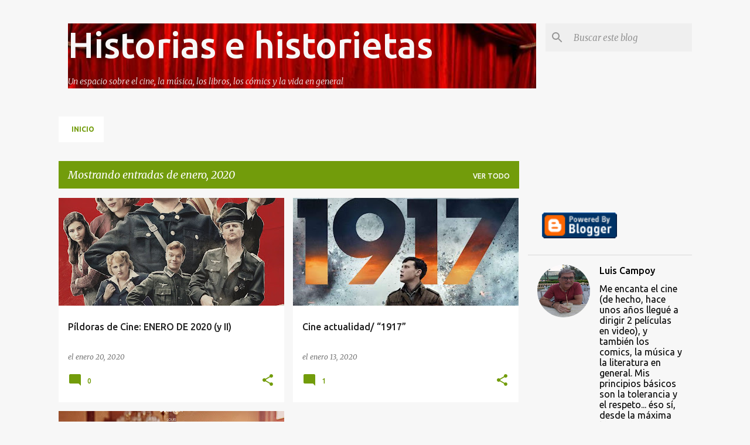

--- FILE ---
content_type: text/html; charset=UTF-8
request_url: https://www.luiscampoy.com/2020/01/
body_size: 66237
content:
<!DOCTYPE html>
<html dir='ltr' lang='es'>
<head>
<meta content='width=device-width, initial-scale=1' name='viewport'/>
<title>Historias e historietas</title>
<meta content='text/html; charset=UTF-8' http-equiv='Content-Type'/>
<!-- Chrome, Firefox OS and Opera -->
<meta content='#f7f7f7' name='theme-color'/>
<!-- Windows Phone -->
<meta content='#f7f7f7' name='msapplication-navbutton-color'/>
<meta content='blogger' name='generator'/>
<link href='https://www.luiscampoy.com/favicon.ico' rel='icon' type='image/x-icon'/>
<link href='https://www.luiscampoy.com/2020/01/' rel='canonical'/>
<link rel="alternate" type="application/atom+xml" title="Historias e historietas - Atom" href="https://www.luiscampoy.com/feeds/posts/default" />
<link rel="alternate" type="application/rss+xml" title="Historias e historietas - RSS" href="https://www.luiscampoy.com/feeds/posts/default?alt=rss" />
<link rel="service.post" type="application/atom+xml" title="Historias e historietas - Atom" href="https://www.blogger.com/feeds/23352803/posts/default" />
<!--Can't find substitution for tag [blog.ieCssRetrofitLinks]-->
<meta content='https://www.luiscampoy.com/2020/01/' property='og:url'/>
<meta content='Historias e historietas' property='og:title'/>
<meta content='Un espacio sobre el cine, la música, los libros, los cómics y la vida en general' property='og:description'/>
<meta content='https://blogger.googleusercontent.com/img/b/R29vZ2xl/AVvXsEibkarP5oc0LVlpupOZh168L2HRIf6-3AHbnQd-OrIv0NwGhfZNH3nqcL1XneciU4QOlsrdsp0__TBgGsyj3rSuqAXYMaJWnnWOBgiwkthIpR37A2LMgQPflBsLmBOEP68mXwBdMw/w1200-h630-p-k-no-nu/jojo.jpg' property='og:image'/>
<meta content='https://blogger.googleusercontent.com/img/b/R29vZ2xl/AVvXsEjsY1deEmpXpJAAIiIM-HRrKeDeNEFKLlo0DXaOLK741MdHCV0672nTWhu7UkoXxcbQHGg0fLqyqfV7BSP2ifG24O5KhIEmoEMlbl99OrG7OjYfDWScNnYo0YcQMhQRZusB5wVJYA/w1200-h630-p-k-no-nu/0234685.jpg-r_1280_720-f_jpg-q_x-xxyxx.jpg' property='og:image'/>
<meta content='https://blogger.googleusercontent.com/img/b/R29vZ2xl/AVvXsEhAWkKQRTm-SFCQpmYLV32vIfTYJvvMJjg1KWAv7jPzl_no2Tjhlx8mImVRQf9es0-gh1ln4LskcaDF24aNDgRRv4uI6Bmo2ylHy4X8ms60YuyZKYFGKLC-fvpmTjaPyuRONfe3ag/w1200-h630-p-k-no-nu/el-oficial-y-el-espc3ada.jpg' property='og:image'/>
<style type='text/css'>@font-face{font-family:'Merriweather';font-style:italic;font-weight:300;font-stretch:100%;font-display:swap;src:url(//fonts.gstatic.com/s/merriweather/v33/u-4c0qyriQwlOrhSvowK_l5-eTxCVx0ZbwLvKH2Gk9hLmp0v5yA-xXPqCzLvF-adrHOg7iDTFw.woff2)format('woff2');unicode-range:U+0460-052F,U+1C80-1C8A,U+20B4,U+2DE0-2DFF,U+A640-A69F,U+FE2E-FE2F;}@font-face{font-family:'Merriweather';font-style:italic;font-weight:300;font-stretch:100%;font-display:swap;src:url(//fonts.gstatic.com/s/merriweather/v33/u-4c0qyriQwlOrhSvowK_l5-eTxCVx0ZbwLvKH2Gk9hLmp0v5yA-xXPqCzLvF--drHOg7iDTFw.woff2)format('woff2');unicode-range:U+0301,U+0400-045F,U+0490-0491,U+04B0-04B1,U+2116;}@font-face{font-family:'Merriweather';font-style:italic;font-weight:300;font-stretch:100%;font-display:swap;src:url(//fonts.gstatic.com/s/merriweather/v33/u-4c0qyriQwlOrhSvowK_l5-eTxCVx0ZbwLvKH2Gk9hLmp0v5yA-xXPqCzLvF-SdrHOg7iDTFw.woff2)format('woff2');unicode-range:U+0102-0103,U+0110-0111,U+0128-0129,U+0168-0169,U+01A0-01A1,U+01AF-01B0,U+0300-0301,U+0303-0304,U+0308-0309,U+0323,U+0329,U+1EA0-1EF9,U+20AB;}@font-face{font-family:'Merriweather';font-style:italic;font-weight:300;font-stretch:100%;font-display:swap;src:url(//fonts.gstatic.com/s/merriweather/v33/u-4c0qyriQwlOrhSvowK_l5-eTxCVx0ZbwLvKH2Gk9hLmp0v5yA-xXPqCzLvF-WdrHOg7iDTFw.woff2)format('woff2');unicode-range:U+0100-02BA,U+02BD-02C5,U+02C7-02CC,U+02CE-02D7,U+02DD-02FF,U+0304,U+0308,U+0329,U+1D00-1DBF,U+1E00-1E9F,U+1EF2-1EFF,U+2020,U+20A0-20AB,U+20AD-20C0,U+2113,U+2C60-2C7F,U+A720-A7FF;}@font-face{font-family:'Merriweather';font-style:italic;font-weight:300;font-stretch:100%;font-display:swap;src:url(//fonts.gstatic.com/s/merriweather/v33/u-4c0qyriQwlOrhSvowK_l5-eTxCVx0ZbwLvKH2Gk9hLmp0v5yA-xXPqCzLvF-udrHOg7iA.woff2)format('woff2');unicode-range:U+0000-00FF,U+0131,U+0152-0153,U+02BB-02BC,U+02C6,U+02DA,U+02DC,U+0304,U+0308,U+0329,U+2000-206F,U+20AC,U+2122,U+2191,U+2193,U+2212,U+2215,U+FEFF,U+FFFD;}@font-face{font-family:'Merriweather';font-style:italic;font-weight:400;font-stretch:100%;font-display:swap;src:url(//fonts.gstatic.com/s/merriweather/v33/u-4c0qyriQwlOrhSvowK_l5-eTxCVx0ZbwLvKH2Gk9hLmp0v5yA-xXPqCzLvF-adrHOg7iDTFw.woff2)format('woff2');unicode-range:U+0460-052F,U+1C80-1C8A,U+20B4,U+2DE0-2DFF,U+A640-A69F,U+FE2E-FE2F;}@font-face{font-family:'Merriweather';font-style:italic;font-weight:400;font-stretch:100%;font-display:swap;src:url(//fonts.gstatic.com/s/merriweather/v33/u-4c0qyriQwlOrhSvowK_l5-eTxCVx0ZbwLvKH2Gk9hLmp0v5yA-xXPqCzLvF--drHOg7iDTFw.woff2)format('woff2');unicode-range:U+0301,U+0400-045F,U+0490-0491,U+04B0-04B1,U+2116;}@font-face{font-family:'Merriweather';font-style:italic;font-weight:400;font-stretch:100%;font-display:swap;src:url(//fonts.gstatic.com/s/merriweather/v33/u-4c0qyriQwlOrhSvowK_l5-eTxCVx0ZbwLvKH2Gk9hLmp0v5yA-xXPqCzLvF-SdrHOg7iDTFw.woff2)format('woff2');unicode-range:U+0102-0103,U+0110-0111,U+0128-0129,U+0168-0169,U+01A0-01A1,U+01AF-01B0,U+0300-0301,U+0303-0304,U+0308-0309,U+0323,U+0329,U+1EA0-1EF9,U+20AB;}@font-face{font-family:'Merriweather';font-style:italic;font-weight:400;font-stretch:100%;font-display:swap;src:url(//fonts.gstatic.com/s/merriweather/v33/u-4c0qyriQwlOrhSvowK_l5-eTxCVx0ZbwLvKH2Gk9hLmp0v5yA-xXPqCzLvF-WdrHOg7iDTFw.woff2)format('woff2');unicode-range:U+0100-02BA,U+02BD-02C5,U+02C7-02CC,U+02CE-02D7,U+02DD-02FF,U+0304,U+0308,U+0329,U+1D00-1DBF,U+1E00-1E9F,U+1EF2-1EFF,U+2020,U+20A0-20AB,U+20AD-20C0,U+2113,U+2C60-2C7F,U+A720-A7FF;}@font-face{font-family:'Merriweather';font-style:italic;font-weight:400;font-stretch:100%;font-display:swap;src:url(//fonts.gstatic.com/s/merriweather/v33/u-4c0qyriQwlOrhSvowK_l5-eTxCVx0ZbwLvKH2Gk9hLmp0v5yA-xXPqCzLvF-udrHOg7iA.woff2)format('woff2');unicode-range:U+0000-00FF,U+0131,U+0152-0153,U+02BB-02BC,U+02C6,U+02DA,U+02DC,U+0304,U+0308,U+0329,U+2000-206F,U+20AC,U+2122,U+2191,U+2193,U+2212,U+2215,U+FEFF,U+FFFD;}@font-face{font-family:'Merriweather';font-style:normal;font-weight:400;font-stretch:100%;font-display:swap;src:url(//fonts.gstatic.com/s/merriweather/v33/u-4D0qyriQwlOrhSvowK_l5UcA6zuSYEqOzpPe3HOZJ5eX1WtLaQwmYiScCmDxhtNOKl8yDr3icaGV31CPDaYKfFQn0.woff2)format('woff2');unicode-range:U+0460-052F,U+1C80-1C8A,U+20B4,U+2DE0-2DFF,U+A640-A69F,U+FE2E-FE2F;}@font-face{font-family:'Merriweather';font-style:normal;font-weight:400;font-stretch:100%;font-display:swap;src:url(//fonts.gstatic.com/s/merriweather/v33/u-4D0qyriQwlOrhSvowK_l5UcA6zuSYEqOzpPe3HOZJ5eX1WtLaQwmYiScCmDxhtNOKl8yDr3icaEF31CPDaYKfFQn0.woff2)format('woff2');unicode-range:U+0301,U+0400-045F,U+0490-0491,U+04B0-04B1,U+2116;}@font-face{font-family:'Merriweather';font-style:normal;font-weight:400;font-stretch:100%;font-display:swap;src:url(//fonts.gstatic.com/s/merriweather/v33/u-4D0qyriQwlOrhSvowK_l5UcA6zuSYEqOzpPe3HOZJ5eX1WtLaQwmYiScCmDxhtNOKl8yDr3icaG131CPDaYKfFQn0.woff2)format('woff2');unicode-range:U+0102-0103,U+0110-0111,U+0128-0129,U+0168-0169,U+01A0-01A1,U+01AF-01B0,U+0300-0301,U+0303-0304,U+0308-0309,U+0323,U+0329,U+1EA0-1EF9,U+20AB;}@font-face{font-family:'Merriweather';font-style:normal;font-weight:400;font-stretch:100%;font-display:swap;src:url(//fonts.gstatic.com/s/merriweather/v33/u-4D0qyriQwlOrhSvowK_l5UcA6zuSYEqOzpPe3HOZJ5eX1WtLaQwmYiScCmDxhtNOKl8yDr3icaGl31CPDaYKfFQn0.woff2)format('woff2');unicode-range:U+0100-02BA,U+02BD-02C5,U+02C7-02CC,U+02CE-02D7,U+02DD-02FF,U+0304,U+0308,U+0329,U+1D00-1DBF,U+1E00-1E9F,U+1EF2-1EFF,U+2020,U+20A0-20AB,U+20AD-20C0,U+2113,U+2C60-2C7F,U+A720-A7FF;}@font-face{font-family:'Merriweather';font-style:normal;font-weight:400;font-stretch:100%;font-display:swap;src:url(//fonts.gstatic.com/s/merriweather/v33/u-4D0qyriQwlOrhSvowK_l5UcA6zuSYEqOzpPe3HOZJ5eX1WtLaQwmYiScCmDxhtNOKl8yDr3icaFF31CPDaYKfF.woff2)format('woff2');unicode-range:U+0000-00FF,U+0131,U+0152-0153,U+02BB-02BC,U+02C6,U+02DA,U+02DC,U+0304,U+0308,U+0329,U+2000-206F,U+20AC,U+2122,U+2191,U+2193,U+2212,U+2215,U+FEFF,U+FFFD;}@font-face{font-family:'Ubuntu';font-style:normal;font-weight:400;font-display:swap;src:url(//fonts.gstatic.com/s/ubuntu/v21/4iCs6KVjbNBYlgoKcg72nU6AF7xm.woff2)format('woff2');unicode-range:U+0460-052F,U+1C80-1C8A,U+20B4,U+2DE0-2DFF,U+A640-A69F,U+FE2E-FE2F;}@font-face{font-family:'Ubuntu';font-style:normal;font-weight:400;font-display:swap;src:url(//fonts.gstatic.com/s/ubuntu/v21/4iCs6KVjbNBYlgoKew72nU6AF7xm.woff2)format('woff2');unicode-range:U+0301,U+0400-045F,U+0490-0491,U+04B0-04B1,U+2116;}@font-face{font-family:'Ubuntu';font-style:normal;font-weight:400;font-display:swap;src:url(//fonts.gstatic.com/s/ubuntu/v21/4iCs6KVjbNBYlgoKcw72nU6AF7xm.woff2)format('woff2');unicode-range:U+1F00-1FFF;}@font-face{font-family:'Ubuntu';font-style:normal;font-weight:400;font-display:swap;src:url(//fonts.gstatic.com/s/ubuntu/v21/4iCs6KVjbNBYlgoKfA72nU6AF7xm.woff2)format('woff2');unicode-range:U+0370-0377,U+037A-037F,U+0384-038A,U+038C,U+038E-03A1,U+03A3-03FF;}@font-face{font-family:'Ubuntu';font-style:normal;font-weight:400;font-display:swap;src:url(//fonts.gstatic.com/s/ubuntu/v21/4iCs6KVjbNBYlgoKcQ72nU6AF7xm.woff2)format('woff2');unicode-range:U+0100-02BA,U+02BD-02C5,U+02C7-02CC,U+02CE-02D7,U+02DD-02FF,U+0304,U+0308,U+0329,U+1D00-1DBF,U+1E00-1E9F,U+1EF2-1EFF,U+2020,U+20A0-20AB,U+20AD-20C0,U+2113,U+2C60-2C7F,U+A720-A7FF;}@font-face{font-family:'Ubuntu';font-style:normal;font-weight:400;font-display:swap;src:url(//fonts.gstatic.com/s/ubuntu/v21/4iCs6KVjbNBYlgoKfw72nU6AFw.woff2)format('woff2');unicode-range:U+0000-00FF,U+0131,U+0152-0153,U+02BB-02BC,U+02C6,U+02DA,U+02DC,U+0304,U+0308,U+0329,U+2000-206F,U+20AC,U+2122,U+2191,U+2193,U+2212,U+2215,U+FEFF,U+FFFD;}@font-face{font-family:'Ubuntu';font-style:normal;font-weight:500;font-display:swap;src:url(//fonts.gstatic.com/s/ubuntu/v21/4iCv6KVjbNBYlgoCjC3jvWyNPYZvg7UI.woff2)format('woff2');unicode-range:U+0460-052F,U+1C80-1C8A,U+20B4,U+2DE0-2DFF,U+A640-A69F,U+FE2E-FE2F;}@font-face{font-family:'Ubuntu';font-style:normal;font-weight:500;font-display:swap;src:url(//fonts.gstatic.com/s/ubuntu/v21/4iCv6KVjbNBYlgoCjC3jtGyNPYZvg7UI.woff2)format('woff2');unicode-range:U+0301,U+0400-045F,U+0490-0491,U+04B0-04B1,U+2116;}@font-face{font-family:'Ubuntu';font-style:normal;font-weight:500;font-display:swap;src:url(//fonts.gstatic.com/s/ubuntu/v21/4iCv6KVjbNBYlgoCjC3jvGyNPYZvg7UI.woff2)format('woff2');unicode-range:U+1F00-1FFF;}@font-face{font-family:'Ubuntu';font-style:normal;font-weight:500;font-display:swap;src:url(//fonts.gstatic.com/s/ubuntu/v21/4iCv6KVjbNBYlgoCjC3js2yNPYZvg7UI.woff2)format('woff2');unicode-range:U+0370-0377,U+037A-037F,U+0384-038A,U+038C,U+038E-03A1,U+03A3-03FF;}@font-face{font-family:'Ubuntu';font-style:normal;font-weight:500;font-display:swap;src:url(//fonts.gstatic.com/s/ubuntu/v21/4iCv6KVjbNBYlgoCjC3jvmyNPYZvg7UI.woff2)format('woff2');unicode-range:U+0100-02BA,U+02BD-02C5,U+02C7-02CC,U+02CE-02D7,U+02DD-02FF,U+0304,U+0308,U+0329,U+1D00-1DBF,U+1E00-1E9F,U+1EF2-1EFF,U+2020,U+20A0-20AB,U+20AD-20C0,U+2113,U+2C60-2C7F,U+A720-A7FF;}@font-face{font-family:'Ubuntu';font-style:normal;font-weight:500;font-display:swap;src:url(//fonts.gstatic.com/s/ubuntu/v21/4iCv6KVjbNBYlgoCjC3jsGyNPYZvgw.woff2)format('woff2');unicode-range:U+0000-00FF,U+0131,U+0152-0153,U+02BB-02BC,U+02C6,U+02DA,U+02DC,U+0304,U+0308,U+0329,U+2000-206F,U+20AC,U+2122,U+2191,U+2193,U+2212,U+2215,U+FEFF,U+FFFD;}@font-face{font-family:'Ubuntu';font-style:normal;font-weight:700;font-display:swap;src:url(//fonts.gstatic.com/s/ubuntu/v21/4iCv6KVjbNBYlgoCxCvjvWyNPYZvg7UI.woff2)format('woff2');unicode-range:U+0460-052F,U+1C80-1C8A,U+20B4,U+2DE0-2DFF,U+A640-A69F,U+FE2E-FE2F;}@font-face{font-family:'Ubuntu';font-style:normal;font-weight:700;font-display:swap;src:url(//fonts.gstatic.com/s/ubuntu/v21/4iCv6KVjbNBYlgoCxCvjtGyNPYZvg7UI.woff2)format('woff2');unicode-range:U+0301,U+0400-045F,U+0490-0491,U+04B0-04B1,U+2116;}@font-face{font-family:'Ubuntu';font-style:normal;font-weight:700;font-display:swap;src:url(//fonts.gstatic.com/s/ubuntu/v21/4iCv6KVjbNBYlgoCxCvjvGyNPYZvg7UI.woff2)format('woff2');unicode-range:U+1F00-1FFF;}@font-face{font-family:'Ubuntu';font-style:normal;font-weight:700;font-display:swap;src:url(//fonts.gstatic.com/s/ubuntu/v21/4iCv6KVjbNBYlgoCxCvjs2yNPYZvg7UI.woff2)format('woff2');unicode-range:U+0370-0377,U+037A-037F,U+0384-038A,U+038C,U+038E-03A1,U+03A3-03FF;}@font-face{font-family:'Ubuntu';font-style:normal;font-weight:700;font-display:swap;src:url(//fonts.gstatic.com/s/ubuntu/v21/4iCv6KVjbNBYlgoCxCvjvmyNPYZvg7UI.woff2)format('woff2');unicode-range:U+0100-02BA,U+02BD-02C5,U+02C7-02CC,U+02CE-02D7,U+02DD-02FF,U+0304,U+0308,U+0329,U+1D00-1DBF,U+1E00-1E9F,U+1EF2-1EFF,U+2020,U+20A0-20AB,U+20AD-20C0,U+2113,U+2C60-2C7F,U+A720-A7FF;}@font-face{font-family:'Ubuntu';font-style:normal;font-weight:700;font-display:swap;src:url(//fonts.gstatic.com/s/ubuntu/v21/4iCv6KVjbNBYlgoCxCvjsGyNPYZvgw.woff2)format('woff2');unicode-range:U+0000-00FF,U+0131,U+0152-0153,U+02BB-02BC,U+02C6,U+02DA,U+02DC,U+0304,U+0308,U+0329,U+2000-206F,U+20AC,U+2122,U+2191,U+2193,U+2212,U+2215,U+FEFF,U+FFFD;}</style>
<style id='page-skin-1' type='text/css'><!--
/*! normalize.css v8.0.0 | MIT License | github.com/necolas/normalize.css */html{line-height:1.15;-webkit-text-size-adjust:100%}body{margin:0}h1{font-size:2em;margin:.67em 0}hr{box-sizing:content-box;height:0;overflow:visible}pre{font-family:monospace,monospace;font-size:1em}a{background-color:transparent}abbr[title]{border-bottom:none;text-decoration:underline;text-decoration:underline dotted}b,strong{font-weight:bolder}code,kbd,samp{font-family:monospace,monospace;font-size:1em}small{font-size:80%}sub,sup{font-size:75%;line-height:0;position:relative;vertical-align:baseline}sub{bottom:-0.25em}sup{top:-0.5em}img{border-style:none}button,input,optgroup,select,textarea{font-family:inherit;font-size:100%;line-height:1.15;margin:0}button,input{overflow:visible}button,select{text-transform:none}button,[type="button"],[type="reset"],[type="submit"]{-webkit-appearance:button}button::-moz-focus-inner,[type="button"]::-moz-focus-inner,[type="reset"]::-moz-focus-inner,[type="submit"]::-moz-focus-inner{border-style:none;padding:0}button:-moz-focusring,[type="button"]:-moz-focusring,[type="reset"]:-moz-focusring,[type="submit"]:-moz-focusring{outline:1px dotted ButtonText}fieldset{padding:.35em .75em .625em}legend{box-sizing:border-box;color:inherit;display:table;max-width:100%;padding:0;white-space:normal}progress{vertical-align:baseline}textarea{overflow:auto}[type="checkbox"],[type="radio"]{box-sizing:border-box;padding:0}[type="number"]::-webkit-inner-spin-button,[type="number"]::-webkit-outer-spin-button{height:auto}[type="search"]{-webkit-appearance:textfield;outline-offset:-2px}[type="search"]::-webkit-search-decoration{-webkit-appearance:none}::-webkit-file-upload-button{-webkit-appearance:button;font:inherit}details{display:block}summary{display:list-item}template{display:none}[hidden]{display:none}
/*!************************************************
* Blogger Template Style
* Name: Emporio
**************************************************/
body{
word-wrap:break-word;
overflow-wrap:break-word;
word-break:break-word
}
.hidden{
display:none
}
.invisible{
visibility:hidden
}
.container:after,.float-container:after{
clear:both;
content:"";
display:table
}
.clearboth{
clear:both
}
#comments .comment .comment-actions,.subscribe-popup .FollowByEmail .follow-by-email-submit{
background:transparent;
border:0;
box-shadow:none;
color:#729c0b;
cursor:pointer;
font-size:14px;
font-weight:700;
outline:none;
text-decoration:none;
text-transform:uppercase;
width:auto
}
.dim-overlay{
height:100vh;
left:0;
position:fixed;
top:0;
width:100%
}
#sharing-dim-overlay{
background-color:transparent
}
input::-ms-clear{
display:none
}
.blogger-logo,.svg-icon-24.blogger-logo{
fill:#ff9800;
opacity:1
}
.skip-navigation{
background-color:#fff;
box-sizing:border-box;
color:#000;
display:block;
height:0;
left:0;
line-height:50px;
overflow:hidden;
padding-top:0;
position:fixed;
text-align:center;
top:0;
-webkit-transition:box-shadow .3s,height .3s,padding-top .3s;
transition:box-shadow .3s,height .3s,padding-top .3s;
width:100%;
z-index:900
}
.skip-navigation:focus{
box-shadow:0 4px 5px 0 rgba(0,0,0,.14),0 1px 10px 0 rgba(0,0,0,.12),0 2px 4px -1px rgba(0,0,0,.2);
height:50px
}
#main{
outline:none
}
.main-heading{
clip:rect(1px,1px,1px,1px);
border:0;
height:1px;
overflow:hidden;
padding:0;
position:absolute;
width:1px
}
.Attribution{
margin-top:1em;
text-align:center
}
.Attribution .blogger img,.Attribution .blogger svg{
vertical-align:bottom
}
.Attribution .blogger img{
margin-right:.5em
}
.Attribution div{
line-height:24px;
margin-top:.5em
}
.Attribution .copyright,.Attribution .image-attribution{
font-size:.7em;
margin-top:1.5em
}
.bg-photo{
background-attachment:scroll!important
}
body .CSS_LIGHTBOX{
z-index:900
}
.extendable .show-less,.extendable .show-more{
border-color:#729c0b;
color:#729c0b;
margin-top:8px
}
.extendable .show-less.hidden,.extendable .show-more.hidden,.inline-ad{
display:none
}
.inline-ad{
max-width:100%;
overflow:hidden
}
.adsbygoogle{
display:block
}
#cookieChoiceInfo{
bottom:0;
top:auto
}
iframe.b-hbp-video{
border:0
}
.post-body iframe{
max-width:100%
}
.post-body a[imageanchor="1"]{
display:inline-block
}
.byline{
margin-right:1em
}
.byline:last-child{
margin-right:0
}
.link-copied-dialog{
max-width:520px;
outline:0
}
.link-copied-dialog .modal-dialog-buttons{
margin-top:8px
}
.link-copied-dialog .goog-buttonset-default{
background:transparent;
border:0
}
.link-copied-dialog .goog-buttonset-default:focus{
outline:0
}
.paging-control-container{
margin-bottom:16px
}
.paging-control-container .paging-control{
display:inline-block
}
.paging-control-container .comment-range-text:after,.paging-control-container .paging-control{
color:#729c0b
}
.paging-control-container .comment-range-text,.paging-control-container .paging-control{
margin-right:8px
}
.paging-control-container .comment-range-text:after,.paging-control-container .paging-control:after{
padding-left:8px;
content:"\b7";
cursor:default;
pointer-events:none
}
.paging-control-container .comment-range-text:last-child:after,.paging-control-container .paging-control:last-child:after{
content:none
}
.byline.reactions iframe{
height:20px
}
.b-notification{
background-color:#fff;
border-bottom:1px solid #000;
box-sizing:border-box;
color:#000;
padding:16px 32px;
text-align:center
}
.b-notification.visible{
-webkit-transition:margin-top .3s cubic-bezier(.4,0,.2,1);
transition:margin-top .3s cubic-bezier(.4,0,.2,1)
}
.b-notification.invisible{
position:absolute
}
.b-notification-close{
position:absolute;
right:8px;
top:8px
}
.no-posts-message{
line-height:40px;
text-align:center
}
@media screen and (max-width:745px){
body.item-view .post-body a[imageanchor="1"][style*="float: left;"],body.item-view .post-body a[imageanchor="1"][style*="float: right;"]{
clear:none!important;
float:none!important
}
body.item-view .post-body a[imageanchor="1"] img{
display:block;
height:auto;
margin:0 auto
}
body.item-view .post-body>.separator:first-child>a[imageanchor="1"]:first-child{
margin-top:20px
}
.post-body a[imageanchor]{
display:block
}
body.item-view .post-body a[imageanchor="1"]{
margin-left:0!important;
margin-right:0!important
}
body.item-view .post-body a[imageanchor="1"]+a[imageanchor="1"]{
margin-top:16px
}
}
.item-control{
display:none
}
#comments{
border-top:1px dashed rgba(0,0,0,.54);
margin-top:20px;
padding:20px
}
#comments .comment-thread ol{
padding-left:0;
margin:0;
padding-left:0
}
#comments .comment .comment-replybox-single,#comments .comment-thread .comment-replies{
margin-left:60px
}
#comments .comment-thread .thread-count{
display:none
}
#comments .comment{
list-style-type:none;
padding:0 0 30px;
position:relative
}
#comments .comment .comment{
padding-bottom:8px
}
.comment .avatar-image-container{
position:absolute
}
.comment .avatar-image-container img{
border-radius:50%
}
.avatar-image-container svg,.comment .avatar-image-container .avatar-icon{
fill:#729c0b;
border:1px solid #729c0b;
border-radius:50%;
box-sizing:border-box;
height:35px;
margin:0;
padding:7px;
width:35px
}
.comment .comment-block{
margin-left:60px;
margin-top:10px;
padding-bottom:0
}
#comments .comment-author-header-wrapper{
margin-left:40px
}
#comments .comment .thread-expanded .comment-block{
padding-bottom:20px
}
#comments .comment .comment-header .user,#comments .comment .comment-header .user a{
color:#212121;
font-style:normal;
font-weight:700
}
#comments .comment .comment-actions{
bottom:0;
margin-bottom:15px;
position:absolute
}
#comments .comment .comment-actions>*{
margin-right:8px
}
#comments .comment .comment-header .datetime{
margin-left:8px;
bottom:0;
display:inline-block;
font-size:13px;
font-style:italic
}
#comments .comment .comment-footer .comment-timestamp a,#comments .comment .comment-header .datetime,#comments .comment .comment-header .datetime a{
color:rgba(33,33,33,.54)
}
#comments .comment .comment-content,.comment .comment-body{
margin-top:12px;
word-break:break-word
}
.comment-body{
margin-bottom:12px
}
#comments.embed[data-num-comments="0"]{
border:0;
margin-top:0;
padding-top:0
}
#comment-editor-src,#comments.embed[data-num-comments="0"] #comment-post-message,#comments.embed[data-num-comments="0"] div.comment-form>p,#comments.embed[data-num-comments="0"] p.comment-footer{
display:none
}
.comments .comments-content .loadmore.loaded{
max-height:0;
opacity:0;
overflow:hidden
}
.extendable .remaining-items{
height:0;
overflow:hidden;
-webkit-transition:height .3s cubic-bezier(.4,0,.2,1);
transition:height .3s cubic-bezier(.4,0,.2,1)
}
.extendable .remaining-items.expanded{
height:auto
}
.svg-icon-24,.svg-icon-24-button{
cursor:pointer;
height:24px;
min-width:24px;
width:24px
}
.touch-icon{
margin:-12px;
padding:12px
}
.touch-icon:active,.touch-icon:focus{
background-color:hsla(0,0%,60%,.4);
border-radius:50%
}
svg:not(:root).touch-icon{
overflow:visible
}
html[dir=rtl] .rtl-reversible-icon{
-webkit-transform:scaleX(-1);
transform:scaleX(-1)
}
.svg-icon-24-button,.touch-icon-button{
background:transparent;
border:0;
margin:0;
outline:none;
padding:0
}
.touch-icon-button .touch-icon:active,.touch-icon-button .touch-icon:focus{
background-color:transparent
}
.touch-icon-button:active .touch-icon,.touch-icon-button:focus .touch-icon{
background-color:hsla(0,0%,60%,.4);
border-radius:50%
}
.Profile .default-avatar-wrapper .avatar-icon{
fill:#729c0b;
border:1px solid #729c0b;
border-radius:50%;
box-sizing:border-box;
margin:0
}
.Profile .individual .default-avatar-wrapper .avatar-icon{
padding:25px
}
.Profile .individual .avatar-icon,.Profile .individual .profile-img{
height:90px;
width:90px
}
.Profile .team .default-avatar-wrapper .avatar-icon{
padding:8px
}
.Profile .team .avatar-icon,.Profile .team .default-avatar-wrapper,.Profile .team .profile-img{
height:40px;
width:40px
}
.snippet-container{
margin:0;
overflow:hidden;
position:relative
}
.snippet-fade{
right:0;
bottom:0;
box-sizing:border-box;
position:absolute;
width:96px
}
.snippet-fade:after{
content:"\2026";
float:right
}
.centered-top-container.sticky{
left:0;
position:fixed;
right:0;
top:0;
-webkit-transition-duration:.2s;
transition-duration:.2s;
-webkit-transition-property:opacity,-webkit-transform;
transition-property:opacity,-webkit-transform;
transition-property:transform,opacity;
transition-property:transform,opacity,-webkit-transform;
-webkit-transition-timing-function:cubic-bezier(.4,0,.2,1);
transition-timing-function:cubic-bezier(.4,0,.2,1);
width:auto;
z-index:8
}
.centered-top-placeholder{
display:none
}
.collapsed-header .centered-top-placeholder{
display:block
}
.centered-top-container .Header .replaced h1,.centered-top-placeholder .Header .replaced h1{
display:none
}
.centered-top-container.sticky .Header .replaced h1{
display:block
}
.centered-top-container.sticky .Header .header-widget{
background:none
}
.centered-top-container.sticky .Header .header-image-wrapper{
display:none
}
.centered-top-container img,.centered-top-placeholder img{
max-width:100%
}
.collapsible{
-webkit-transition:height .3s cubic-bezier(.4,0,.2,1);
transition:height .3s cubic-bezier(.4,0,.2,1)
}
.collapsible,.collapsible>summary{
display:block;
overflow:hidden
}
.collapsible>:not(summary){
display:none
}
.collapsible[open]>:not(summary){
display:block
}
.collapsible:focus,.collapsible>summary:focus{
outline:none
}
.collapsible>summary{
cursor:pointer;
display:block;
padding:0
}
.collapsible:focus>summary,.collapsible>summary:focus{
background-color:transparent
}
.collapsible>summary::-webkit-details-marker{
display:none
}
.collapsible-title{
-webkit-box-align:center;
align-items:center;
display:-webkit-box;
display:flex
}
.collapsible-title .title{
-webkit-box-flex:1;
-webkit-box-ordinal-group:1;
flex:1 1 auto;
order:0;
overflow:hidden;
text-overflow:ellipsis;
white-space:nowrap
}
.collapsible-title .chevron-down,.collapsible[open] .collapsible-title .chevron-up{
display:block
}
.collapsible-title .chevron-up,.collapsible[open] .collapsible-title .chevron-down{
display:none
}
.flat-button{
border-radius:2px;
font-weight:700;
margin:-8px;
padding:8px;
text-transform:uppercase
}
.flat-button,.flat-icon-button{
cursor:pointer;
display:inline-block
}
.flat-icon-button{
background:transparent;
border:0;
box-sizing:content-box;
line-height:0;
margin:-12px;
outline:none;
padding:12px
}
.flat-icon-button,.flat-icon-button .splash-wrapper{
border-radius:50%
}
.flat-icon-button .splash.animate{
-webkit-animation-duration:.3s;
animation-duration:.3s
}
body#layout .bg-photo,body#layout .bg-photo-overlay{
display:none
}
body#layout .centered{
max-width:954px
}
body#layout .navigation{
display:none
}
body#layout .sidebar-container{
display:inline-block;
width:40%
}
body#layout .hamburger-menu,body#layout .search{
display:none
}
.overflowable-container{
max-height:44px;
overflow:hidden;
position:relative
}
.overflow-button{
cursor:pointer
}
#overflowable-dim-overlay{
background:transparent
}
.overflow-popup{
background-color:#ffffff;
box-shadow:0 2px 2px 0 rgba(0,0,0,.14),0 3px 1px -2px rgba(0,0,0,.2),0 1px 5px 0 rgba(0,0,0,.12);
left:0;
max-width:calc(100% - 32px);
position:absolute;
top:0;
visibility:hidden;
z-index:101
}
.overflow-popup ul{
list-style:none
}
.overflow-popup .tabs li,.overflow-popup li{
display:block;
height:auto
}
.overflow-popup .tabs li{
padding-left:0;
padding-right:0
}
.overflow-button.hidden,.overflow-popup .tabs li.hidden,.overflow-popup li.hidden,.widget.Sharing .sharing-button{
display:none
}
.widget.Sharing .sharing-buttons li{
padding:0
}
.widget.Sharing .sharing-buttons li span{
display:none
}
.post-share-buttons{
position:relative
}
.sharing-open.touch-icon-button:active .touch-icon,.sharing-open.touch-icon-button:focus .touch-icon{
background-color:transparent
}
.share-buttons{
background-color:#ffffff;
border-radius:2px;
box-shadow:0 2px 2px 0 rgba(0,0,0,.14),0 3px 1px -2px rgba(0,0,0,.2),0 1px 5px 0 rgba(0,0,0,.12);
color:#000000;
list-style:none;
margin:0;
min-width:200px;
padding:8px 0;
position:absolute;
top:-11px;
z-index:101
}
.share-buttons.hidden{
display:none
}
.sharing-button{
background:transparent;
border:0;
cursor:pointer;
margin:0;
outline:none;
padding:0
}
.share-buttons li{
height:48px;
margin:0
}
.share-buttons li:last-child{
margin-bottom:0
}
.share-buttons li .sharing-platform-button{
box-sizing:border-box;
cursor:pointer;
display:block;
height:100%;
margin-bottom:0;
padding:0 16px;
position:relative;
width:100%
}
.share-buttons li .sharing-platform-button:focus,.share-buttons li .sharing-platform-button:hover{
background-color:hsla(0,0%,50%,.1);
outline:none
}
.share-buttons li svg[class*=" sharing-"],.share-buttons li svg[class^=sharing-]{
position:absolute;
top:10px
}
.share-buttons li span.sharing-platform-button{
position:relative;
top:0
}
.share-buttons li .platform-sharing-text{
margin-left:56px;
display:block;
font-size:16px;
line-height:48px;
white-space:nowrap
}
.sidebar-container{
-webkit-overflow-scrolling:touch;
background-color:#f7f7f7;
max-width:280px;
overflow-y:auto;
-webkit-transition-duration:.3s;
transition-duration:.3s;
-webkit-transition-property:-webkit-transform;
transition-property:-webkit-transform;
transition-property:transform;
transition-property:transform,-webkit-transform;
-webkit-transition-timing-function:cubic-bezier(0,0,.2,1);
transition-timing-function:cubic-bezier(0,0,.2,1);
width:280px;
z-index:101
}
.sidebar-container .navigation{
line-height:0;
padding:16px
}
.sidebar-container .sidebar-back{
cursor:pointer
}
.sidebar-container .widget{
background:none;
margin:0 16px;
padding:16px 0
}
.sidebar-container .widget .title{
color:#000000;
margin:0
}
.sidebar-container .widget ul{
list-style:none;
margin:0;
padding:0
}
.sidebar-container .widget ul ul{
margin-left:1em
}
.sidebar-container .widget li{
font-size:16px;
line-height:normal
}
.sidebar-container .widget+.widget{
border-top:1px solid rgba(0, 0, 0, 0.12)
}
.BlogArchive li{
margin:16px 0
}
.BlogArchive li:last-child{
margin-bottom:0
}
.Label li a{
display:inline-block
}
.BlogArchive .post-count,.Label .label-count{
margin-left:.25em;
float:right
}
.BlogArchive .post-count:before,.Label .label-count:before{
content:"("
}
.BlogArchive .post-count:after,.Label .label-count:after{
content:")"
}
.widget.Translate .skiptranslate>div{
display:block!important
}
.widget.Profile .profile-link{
display:-webkit-box;
display:flex
}
.widget.Profile .team-member .default-avatar-wrapper,.widget.Profile .team-member .profile-img{
-webkit-box-flex:0;
margin-right:1em;
flex:0 0 auto
}
.widget.Profile .individual .profile-link{
-webkit-box-orient:vertical;
-webkit-box-direction:normal;
flex-direction:column
}
.widget.Profile .team .profile-link .profile-name{
-webkit-box-flex:1;
align-self:center;
display:block;
flex:1 1 auto
}
.dim-overlay{
background-color:rgba(0,0,0,.54)
}
body.sidebar-visible{
overflow-y:hidden
}
@media screen and (max-width:680px){
.sidebar-container{
bottom:0;
left:auto;
position:fixed;
right:0;
top:0
}
.sidebar-container.sidebar-invisible{
-webkit-transform:translateX(100%);
transform:translateX(100%);
-webkit-transition-timing-function:cubic-bezier(.4,0,.6,1);
transition-timing-function:cubic-bezier(.4,0,.6,1)
}
}
.dialog{
background:#ffffff;
box-shadow:0 2px 2px 0 rgba(0,0,0,.14),0 3px 1px -2px rgba(0,0,0,.2),0 1px 5px 0 rgba(0,0,0,.12);
box-sizing:border-box;
color:#000000;
padding:30px;
position:fixed;
text-align:center;
width:calc(100% - 24px);
z-index:101
}
.dialog input[type=email],.dialog input[type=text]{
background-color:transparent;
border:0;
border-bottom:1px solid rgba(0,0,0,.12);
color:#000000;
display:block;
font-family:Ubuntu, sans-serif;
font-size:16px;
line-height:24px;
margin:auto;
outline:none;
padding-bottom:7px;
text-align:center;
width:100%
}
.dialog input[type=email]::-webkit-input-placeholder,.dialog input[type=text]::-webkit-input-placeholder{
color:rgba(0,0,0,.5)
}
.dialog input[type=email]::-moz-placeholder,.dialog input[type=text]::-moz-placeholder{
color:rgba(0,0,0,.5)
}
.dialog input[type=email]:-ms-input-placeholder,.dialog input[type=text]:-ms-input-placeholder{
color:rgba(0,0,0,.5)
}
.dialog input[type=email]::-ms-input-placeholder,.dialog input[type=text]::-ms-input-placeholder{
color:rgba(0,0,0,.5)
}
.dialog input[type=email]::placeholder,.dialog input[type=text]::placeholder{
color:rgba(0,0,0,.5)
}
.dialog input[type=email]:focus,.dialog input[type=text]:focus{
border-bottom:2px solid #729c0b;
padding-bottom:6px
}
.dialog input.no-cursor{
color:transparent;
text-shadow:0 0 0 #000000
}
.dialog input.no-cursor:focus{
outline:none
}
.dialog input[type=submit]{
font-family:Ubuntu, sans-serif
}
.dialog .goog-buttonset-default{
color:#729c0b
}
.loading-spinner-large{
-webkit-animation:mspin-rotate 1568.63ms linear infinite;
animation:mspin-rotate 1568.63ms linear infinite;
height:48px;
overflow:hidden;
position:absolute;
width:48px;
z-index:200
}
.loading-spinner-large>div{
-webkit-animation:mspin-revrot 5332ms steps(4) infinite;
animation:mspin-revrot 5332ms steps(4) infinite
}
.loading-spinner-large>div>div{
-webkit-animation:mspin-singlecolor-large-film 1333ms steps(81) infinite;
animation:mspin-singlecolor-large-film 1333ms steps(81) infinite;
background-size:100%;
height:48px;
width:3888px
}
.mspin-black-large>div>div,.mspin-grey_54-large>div>div{
background-image:url(https://www.blogblog.com/indie/mspin_black_large.svg)
}
.mspin-white-large>div>div{
background-image:url(https://www.blogblog.com/indie/mspin_white_large.svg)
}
.mspin-grey_54-large{
opacity:.54
}
@-webkit-keyframes mspin-singlecolor-large-film{
0%{
-webkit-transform:translateX(0);
transform:translateX(0)
}
to{
-webkit-transform:translateX(-3888px);
transform:translateX(-3888px)
}
}
@keyframes mspin-singlecolor-large-film{
0%{
-webkit-transform:translateX(0);
transform:translateX(0)
}
to{
-webkit-transform:translateX(-3888px);
transform:translateX(-3888px)
}
}
@-webkit-keyframes mspin-rotate{
0%{
-webkit-transform:rotate(0deg);
transform:rotate(0deg)
}
to{
-webkit-transform:rotate(1turn);
transform:rotate(1turn)
}
}
@keyframes mspin-rotate{
0%{
-webkit-transform:rotate(0deg);
transform:rotate(0deg)
}
to{
-webkit-transform:rotate(1turn);
transform:rotate(1turn)
}
}
@-webkit-keyframes mspin-revrot{
0%{
-webkit-transform:rotate(0deg);
transform:rotate(0deg)
}
to{
-webkit-transform:rotate(-1turn);
transform:rotate(-1turn)
}
}
@keyframes mspin-revrot{
0%{
-webkit-transform:rotate(0deg);
transform:rotate(0deg)
}
to{
-webkit-transform:rotate(-1turn);
transform:rotate(-1turn)
}
}
.subscribe-popup{
max-width:364px
}
.subscribe-popup h3{
color:#212121;
font-size:1.8em;
margin-top:0
}
.subscribe-popup .FollowByEmail h3{
display:none
}
.subscribe-popup .FollowByEmail .follow-by-email-submit{
color:#729c0b;
display:inline-block;
margin:24px auto 0;
white-space:normal;
width:auto
}
.subscribe-popup .FollowByEmail .follow-by-email-submit:disabled{
cursor:default;
opacity:.3
}
@media (max-width:800px){
.blog-name div.widget.Subscribe{
margin-bottom:16px
}
body.item-view .blog-name div.widget.Subscribe{
margin:8px auto 16px;
width:100%
}
}
.sidebar-container .svg-icon-24{
fill:#729c0b
}
.centered-top .svg-icon-24{
fill:#729c0b
}
.centered-bottom .svg-icon-24.touch-icon,.centered-bottom a .svg-icon-24,.centered-bottom button .svg-icon-24{
fill:#729c0b
}
.post-wrapper .svg-icon-24.touch-icon,.post-wrapper a .svg-icon-24,.post-wrapper button .svg-icon-24{
fill:#729c0b
}
.centered-bottom .share-buttons .svg-icon-24,.share-buttons .svg-icon-24{
fill:#729c0b
}
.svg-icon-24.hamburger-menu{
fill:#729c0b
}
body#layout .page_body{
padding:0;
position:relative;
top:0
}
body#layout .page{
display:inline-block;
left:inherit;
position:relative;
vertical-align:top;
width:540px
}
body{
background:#f7f7f7 none repeat scroll top left;
background-color:#f7f7f7;
background-size:cover;
font:400 16px Ubuntu, sans-serif;
margin:0;
min-height:100vh
}
body,h3,h3.title{
color:#000000
}
.post-wrapper .post-title,.post-wrapper .post-title a,.post-wrapper .post-title a:hover,.post-wrapper .post-title a:visited{
color:#212121
}
a{
color:#729c0b;
text-decoration:none
}
a:visited{
color:#729c0b
}
a:hover{
color:#729c0b
}
blockquote{
color:#424242;
font:400 16px Ubuntu, sans-serif;
font-size:x-large;
font-style:italic;
font-weight:300;
text-align:center
}
.dim-overlay{
z-index:100
}
.page{
-webkit-box-orient:vertical;
-webkit-box-direction:normal;
box-sizing:border-box;
display:-webkit-box;
display:flex;
flex-direction:column;
min-height:100vh;
padding-bottom:1em
}
.page>*{
-webkit-box-flex:0;
flex:0 0 auto
}
.page>#footer{
margin-top:auto
}
.bg-photo-container{
overflow:hidden
}
.bg-photo-container,.bg-photo-container .bg-photo{
height:464px;
width:100%
}
.bg-photo-container .bg-photo{
background-position:50%;
background-size:cover;
z-index:-1
}
.centered{
margin:0 auto;
position:relative;
width:1482px
}
.centered .main,.centered .main-container{
float:left
}
.centered .main{
padding-bottom:1em
}
.centered .centered-bottom:after{
clear:both;
content:"";
display:table
}
@media (min-width:1626px){
.page_body.has-vertical-ads .centered{
width:1625px
}
}
@media (min-width:1225px) and (max-width:1482px){
.centered{
width:1081px
}
}
@media (min-width:1225px) and (max-width:1625px){
.page_body.has-vertical-ads .centered{
width:1224px
}
}
@media (max-width:1224px){
.centered{
width:680px
}
}
@media (max-width:680px){
.centered{
max-width:600px;
width:100%
}
}
.feed-view .post-wrapper.hero,.main,.main-container,.post-filter-message,.top-nav .section{
width:1187px
}
@media (min-width:1225px) and (max-width:1482px){
.feed-view .post-wrapper.hero,.main,.main-container,.post-filter-message,.top-nav .section{
width:786px
}
}
@media (min-width:1225px) and (max-width:1625px){
.feed-view .page_body.has-vertical-ads .post-wrapper.hero,.page_body.has-vertical-ads .feed-view .post-wrapper.hero,.page_body.has-vertical-ads .main,.page_body.has-vertical-ads .main-container,.page_body.has-vertical-ads .post-filter-message,.page_body.has-vertical-ads .top-nav .section{
width:786px
}
}
@media (max-width:1224px){
.feed-view .post-wrapper.hero,.main,.main-container,.post-filter-message,.top-nav .section{
width:auto
}
}
.widget .title{
font-size:18px;
line-height:28px;
margin:18px 0
}
.extendable .show-less,.extendable .show-more{
color:#729c0b;
cursor:pointer;
font:500 12px Ubuntu, sans-serif;
margin:0 -16px;
padding:16px;
text-transform:uppercase
}
.widget.Profile{
font:400 16px Ubuntu, sans-serif
}
.sidebar-container .widget.Profile{
padding:16px
}
.widget.Profile h2{
display:none
}
.widget.Profile .title{
margin:16px 32px
}
.widget.Profile .profile-img{
border-radius:50%
}
.widget.Profile .individual{
display:-webkit-box;
display:flex
}
.widget.Profile .individual .profile-info{
margin-left:16px;
align-self:center
}
.widget.Profile .profile-datablock{
margin-bottom:.75em;
margin-top:0
}
.widget.Profile .profile-link{
background-image:none!important;
font-family:inherit;
max-width:100%;
overflow:hidden
}
.widget.Profile .individual .profile-link{
display:block;
margin:0 -10px;
padding:0 10px
}
.widget.Profile .individual .profile-data a.profile-link.g-profile,.widget.Profile .team a.profile-link.g-profile .profile-name{
color:#000000;
font:500 16px Ubuntu, sans-serif;
margin-bottom:.75em
}
.widget.Profile .individual .profile-data a.profile-link.g-profile{
line-height:1.25
}
.widget.Profile .individual>a:first-child{
flex-shrink:0
}
.widget.Profile dd{
margin:0
}
.widget.Profile ul{
list-style:none;
padding:0
}
.widget.Profile ul li{
margin:10px 0 30px
}
.widget.Profile .team .extendable,.widget.Profile .team .extendable .first-items,.widget.Profile .team .extendable .remaining-items{
margin:0;
max-width:100%;
padding:0
}
.widget.Profile .team-member .profile-name-container{
-webkit-box-flex:0;
flex:0 1 auto
}
.widget.Profile .team .extendable .show-less,.widget.Profile .team .extendable .show-more{
left:56px;
position:relative
}
#comments a,.post-wrapper a{
color:#729c0b
}
div.widget.Blog .blog-posts .post-outer{
border:0
}
div.widget.Blog .post-outer{
padding-bottom:0
}
.post .thumb{
float:left;
height:20%;
width:20%
}
.no-posts-message,.status-msg-body{
margin:10px 0
}
.blog-pager{
text-align:center
}
.post-title{
margin:0
}
.post-title,.post-title a{
font:500 24px Ubuntu, sans-serif
}
.post-body{
display:block;
font:400 16px Merriweather, Georgia, serif;
line-height:32px;
margin:0
}
.post-body,.post-snippet{
color:#000000
}
.post-snippet{
font:400 14px Merriweather, Georgia, serif;
line-height:24px;
margin:8px 0;
max-height:72px
}
.post-snippet .snippet-fade{
background:-webkit-linear-gradient(left,#ffffff 0,#ffffff 20%,rgba(255, 255, 255, 0) 100%);
background:linear-gradient(to left,#ffffff 0,#ffffff 20%,rgba(255, 255, 255, 0) 100%);
bottom:0;
color:#000000;
position:absolute
}
.post-body img{
height:inherit;
max-width:100%
}
.byline,.byline.post-author a,.byline.post-timestamp a{
color:#757575;
font:italic 400 12px Merriweather, Georgia, serif
}
.byline.post-author{
text-transform:lowercase
}
.byline.post-author a{
text-transform:none
}
.item-byline .byline,.post-header .byline{
margin-right:0
}
.post-share-buttons .share-buttons{
background:#ffffff;
color:#000000;
font:400 14px Ubuntu, sans-serif
}
.tr-caption{
color:#424242;
font:400 16px Ubuntu, sans-serif;
font-size:1.1em;
font-style:italic
}
.post-filter-message{
background-color:#729c0b;
box-sizing:border-box;
color:#ffffff;
display:-webkit-box;
display:flex;
font:italic 400 18px Merriweather, Georgia, serif;
margin-bottom:16px;
margin-top:32px;
padding:12px 16px
}
.post-filter-message>div:first-child{
-webkit-box-flex:1;
flex:1 0 auto
}
.post-filter-message a{
padding-left:30px;
color:#729c0b;
color:#ffffff;
cursor:pointer;
font:500 12px Ubuntu, sans-serif;
text-transform:uppercase;
white-space:nowrap
}
.post-filter-message .search-label,.post-filter-message .search-query{
font-style:italic;
quotes:"\201c" "\201d" "\2018" "\2019"
}
.post-filter-message .search-label:before,.post-filter-message .search-query:before{
content:open-quote
}
.post-filter-message .search-label:after,.post-filter-message .search-query:after{
content:close-quote
}
#blog-pager{
margin-bottom:1em;
margin-top:2em
}
#blog-pager a{
color:#729c0b;
cursor:pointer;
font:500 12px Ubuntu, sans-serif;
text-transform:uppercase
}
.Label{
overflow-x:hidden
}
.Label ul{
list-style:none;
padding:0
}
.Label li{
display:inline-block;
max-width:100%;
overflow:hidden;
text-overflow:ellipsis;
white-space:nowrap
}
.Label .first-ten{
margin-top:16px
}
.Label .show-all{
border-color:#729c0b;
color:#729c0b;
cursor:pointer;
font-style:normal;
margin-top:8px;
text-transform:uppercase
}
.Label .show-all,.Label .show-all.hidden{
display:inline-block
}
.Label li a,.Label span.label-size,.byline.post-labels a{
background-color:rgba(114,156,11,.1);
border-radius:2px;
color:#729c0b;
cursor:pointer;
display:inline-block;
font:500 10.5px Ubuntu, sans-serif;
line-height:1.5;
margin:4px 4px 4px 0;
padding:4px 8px;
text-transform:uppercase;
vertical-align:middle
}
body.item-view .byline.post-labels a{
background-color:rgba(114,156,11,.1);
color:#729c0b
}
.FeaturedPost .item-thumbnail img{
max-width:100%
}
.sidebar-container .FeaturedPost .post-title a{
color:#729c0b;
font:500 14px Ubuntu, sans-serif
}
body.item-view .PopularPosts{
display:inline-block;
overflow-y:auto;
vertical-align:top;
width:280px
}
.PopularPosts h3.title{
font:500 16px Ubuntu, sans-serif
}
.PopularPosts .post-title{
margin:0 0 16px
}
.PopularPosts .post-title a{
color:#729c0b;
font:500 14px Ubuntu, sans-serif;
line-height:24px
}
.PopularPosts .item-thumbnail{
clear:both;
height:152px;
overflow-y:hidden;
width:100%
}
.PopularPosts .item-thumbnail img{
padding:0;
width:100%
}
.PopularPosts .popular-posts-snippet{
color:#535353;
font:italic 400 14px Merriweather, Georgia, serif;
line-height:24px;
max-height:calc(24px * 4);
overflow:hidden
}
.PopularPosts .popular-posts-snippet .snippet-fade{
color:#535353
}
.PopularPosts .post{
margin:30px 0;
position:relative
}
.PopularPosts .post+.post{
padding-top:1em
}
.popular-posts-snippet .snippet-fade{
right:0;
background:-webkit-linear-gradient(left,#f7f7f7 0,#f7f7f7 20%,rgba(247, 247, 247, 0) 100%);
background:linear-gradient(to left,#f7f7f7 0,#f7f7f7 20%,rgba(247, 247, 247, 0) 100%);
height:24px;
line-height:24px;
position:absolute;
top:calc(24px * 3);
width:96px
}
.Attribution{
color:#000000
}
.Attribution a,.Attribution a:hover,.Attribution a:visited{
color:#729c0b
}
.Attribution svg{
fill:#757575
}
.inline-ad{
margin-bottom:16px
}
.item-view .inline-ad{
display:block
}
.vertical-ad-container{
margin-left:15px;
float:left;
min-height:1px;
width:128px
}
.item-view .vertical-ad-container{
margin-top:30px
}
.inline-ad-placeholder,.vertical-ad-placeholder{
background:#ffffff;
border:1px solid #000;
opacity:.9;
text-align:center;
vertical-align:middle
}
.inline-ad-placeholder span,.vertical-ad-placeholder span{
color:#212121;
display:block;
font-weight:700;
margin-top:290px;
text-transform:uppercase
}
.vertical-ad-placeholder{
height:600px
}
.vertical-ad-placeholder span{
margin-top:290px;
padding:0 40px
}
.inline-ad-placeholder{
height:90px
}
.inline-ad-placeholder span{
margin-top:35px
}
.centered-top-container.sticky,.sticky .centered-top{
background-color:#efefef
}
.centered-top{
-webkit-box-align:start;
align-items:flex-start;
display:-webkit-box;
display:flex;
flex-wrap:wrap;
margin:0 auto;
max-width:1482px;
padding-top:40px
}
.page_body.has-vertical-ads .centered-top{
max-width:1625px
}
.centered-top .blog-name,.centered-top .hamburger-section,.centered-top .search{
margin-left:16px
}
.centered-top .return_link{
-webkit-box-flex:0;
-webkit-box-ordinal-group:1;
flex:0 0 auto;
height:24px;
order:0;
width:24px
}
.centered-top .blog-name{
-webkit-box-flex:1;
-webkit-box-ordinal-group:2;
flex:1 1 0;
order:1
}
.centered-top .search{
-webkit-box-flex:0;
-webkit-box-ordinal-group:3;
flex:0 0 auto;
order:2
}
.centered-top .hamburger-section{
-webkit-box-flex:0;
-webkit-box-ordinal-group:4;
display:none;
flex:0 0 auto;
order:3
}
.centered-top .subscribe-section-container{
-webkit-box-flex:1;
-webkit-box-ordinal-group:5;
flex:1 0 100%;
order:4
}
.centered-top .top-nav{
-webkit-box-flex:1;
-webkit-box-ordinal-group:6;
flex:1 0 100%;
margin-top:32px;
order:5
}
.sticky .centered-top{
-webkit-box-align:center;
align-items:center;
box-sizing:border-box;
flex-wrap:nowrap;
padding:0 16px
}
.sticky .centered-top .blog-name{
-webkit-box-flex:0;
flex:0 1 auto;
max-width:none;
min-width:0
}
.sticky .centered-top .subscribe-section-container{
border-left:1px solid rgba(0, 0, 0, 0.3);
-webkit-box-flex:1;
-webkit-box-ordinal-group:3;
flex:1 0 auto;
margin:0 16px;
order:2
}
.sticky .centered-top .search{
-webkit-box-flex:1;
-webkit-box-ordinal-group:4;
flex:1 0 auto;
order:3
}
.sticky .centered-top .hamburger-section{
-webkit-box-ordinal-group:5;
order:4
}
.sticky .centered-top .top-nav{
display:none
}
.search{
position:relative;
width:250px
}
.search,.search .search-expand,.search .section{
height:48px
}
.search .search-expand{
margin-left:auto;
background:transparent;
border:0;
display:none;
margin:0;
outline:none;
padding:0
}
.search .search-expand-text{
display:none
}
.search .search-expand .svg-icon-24,.search .search-submit-container .svg-icon-24{
fill:rgba(0, 0, 0, 0.38);
-webkit-transition:fill .3s cubic-bezier(.4,0,.2,1);
transition:fill .3s cubic-bezier(.4,0,.2,1)
}
.search h3{
display:none
}
.search .section{
right:0;
box-sizing:border-box;
line-height:24px;
overflow-x:hidden;
position:absolute;
top:0;
-webkit-transition-duration:.3s;
transition-duration:.3s;
-webkit-transition-property:background-color,width;
transition-property:background-color,width;
-webkit-transition-timing-function:cubic-bezier(.4,0,.2,1);
transition-timing-function:cubic-bezier(.4,0,.2,1);
width:250px;
z-index:8
}
.search .section,.search.focused .section{
background-color:rgba(0, 0, 0, 0.03)
}
.search form{
display:-webkit-box;
display:flex
}
.search form .search-submit-container{
-webkit-box-align:center;
-webkit-box-flex:0;
-webkit-box-ordinal-group:1;
align-items:center;
display:-webkit-box;
display:flex;
flex:0 0 auto;
height:48px;
order:0
}
.search form .search-input{
-webkit-box-flex:1;
-webkit-box-ordinal-group:2;
flex:1 1 auto;
order:1
}
.search form .search-input input{
box-sizing:border-box;
height:48px;
width:100%
}
.search .search-submit-container input[type=submit]{
display:none
}
.search .search-submit-container .search-icon{
margin:0;
padding:12px 8px
}
.search .search-input input{
background:none;
border:0;
color:#1f1f1f;
font:400 16px Merriweather, Georgia, serif;
outline:none;
padding:0 8px
}
.search .search-input input::-webkit-input-placeholder{
color:rgba(0, 0, 0, 0.38);
font:italic 400 15px Merriweather, Georgia, serif;
line-height:48px
}
.search .search-input input::-moz-placeholder{
color:rgba(0, 0, 0, 0.38);
font:italic 400 15px Merriweather, Georgia, serif;
line-height:48px
}
.search .search-input input:-ms-input-placeholder{
color:rgba(0, 0, 0, 0.38);
font:italic 400 15px Merriweather, Georgia, serif;
line-height:48px
}
.search .search-input input::-ms-input-placeholder{
color:rgba(0, 0, 0, 0.38);
font:italic 400 15px Merriweather, Georgia, serif;
line-height:48px
}
.search .search-input input::placeholder{
color:rgba(0, 0, 0, 0.38);
font:italic 400 15px Merriweather, Georgia, serif;
line-height:48px
}
.search .dim-overlay{
background-color:transparent
}
.centered-top .Header h1{
box-sizing:border-box;
color:#f7f7f7;
font:500 62px Ubuntu, sans-serif;
margin:0;
padding:0
}
.centered-top .Header h1 a,.centered-top .Header h1 a:hover,.centered-top .Header h1 a:visited{
color:inherit;
font-size:inherit
}
.centered-top .Header p{
color:#f7f7f7;
font:italic 300 14px Merriweather, Georgia, serif;
line-height:1.7;
margin:16px 0;
padding:0
}
.sticky .centered-top .Header h1{
color:#f7f7f7;
font-size:32px;
margin:16px 0;
overflow:hidden;
padding:0;
text-overflow:ellipsis;
white-space:nowrap
}
.sticky .centered-top .Header p{
display:none
}
.subscribe-section-container{
border-left:0;
margin:0
}
.subscribe-section-container .subscribe-button{
background:transparent;
border:0;
color:#729c0b;
cursor:pointer;
display:inline-block;
font:700 12px Ubuntu, sans-serif;
margin:0 auto;
outline:none;
padding:16px;
text-transform:uppercase;
white-space:nowrap
}
.top-nav .PageList h3{
margin-left:16px
}
.top-nav .PageList ul{
list-style:none;
margin:0;
padding:0
}
.top-nav .PageList ul li{
color:#729c0b;
cursor:pointer;
font:500 12px Ubuntu, sans-serif;
font:700 12px Ubuntu, sans-serif;
text-transform:uppercase
}
.top-nav .PageList ul li a{
background-color:#ffffff;
color:#729c0b;
display:block;
height:44px;
line-height:44px;
overflow:hidden;
padding:0 22px;
text-overflow:ellipsis;
vertical-align:middle
}
.top-nav .PageList ul li.selected a{
color:#729c0b
}
.top-nav .PageList ul li:first-child a{
padding-left:16px
}
.top-nav .PageList ul li:last-child a{
padding-right:16px
}
.top-nav .PageList .dim-overlay{
opacity:0
}
.top-nav .overflowable-contents li{
float:left;
max-width:100%
}
.top-nav .overflow-button{
-webkit-box-align:center;
-webkit-box-flex:0;
align-items:center;
display:-webkit-box;
display:flex;
flex:0 0 auto;
height:44px;
padding:0 16px;
position:relative;
-webkit-transition:opacity .3s cubic-bezier(.4,0,.2,1);
transition:opacity .3s cubic-bezier(.4,0,.2,1);
width:24px
}
.top-nav .overflow-button.hidden{
display:none
}
.top-nav .overflow-button svg{
margin-top:0
}
@media (max-width:1224px){
.search{
width:24px
}
.search .search-expand{
display:block;
position:relative;
z-index:8
}
.search .search-expand .search-expand-icon{
fill:transparent
}
.search .section{
background-color:rgba(0, 0, 0, 0);
width:32px;
z-index:7
}
.search.focused .section{
width:250px;
z-index:8
}
.search .search-submit-container .svg-icon-24{
fill:#729c0b
}
.search.focused .search-submit-container .svg-icon-24{
fill:rgba(0, 0, 0, 0.38)
}
.blog-name,.return_link,.subscribe-section-container{
opacity:1;
-webkit-transition:opacity .3s cubic-bezier(.4,0,.2,1);
transition:opacity .3s cubic-bezier(.4,0,.2,1)
}
.centered-top.search-focused .blog-name,.centered-top.search-focused .return_link,.centered-top.search-focused .subscribe-section-container{
opacity:0
}
body.search-view .centered-top.search-focused .blog-name .section,body.search-view .centered-top.search-focused .subscribe-section-container{
display:none
}
}
@media (max-width:745px){
.top-nav .section.no-items#page_list_top{
display:none
}
.centered-top{
padding-top:16px
}
.centered-top .header_container{
margin:0 auto;
max-width:600px
}
.centered-top .hamburger-section{
-webkit-box-align:center;
margin-right:24px;
align-items:center;
display:-webkit-box;
display:flex;
height:48px
}
.widget.Header h1{
font:500 36px Ubuntu, sans-serif;
padding:0
}
.top-nav .PageList{
max-width:100%;
overflow-x:auto
}
.centered-top-container.sticky .centered-top{
flex-wrap:wrap
}
.centered-top-container.sticky .blog-name{
-webkit-box-flex:1;
flex:1 1 0
}
.centered-top-container.sticky .search{
-webkit-box-flex:0;
flex:0 0 auto
}
.centered-top-container.sticky .hamburger-section,.centered-top-container.sticky .search{
margin-bottom:8px;
margin-top:8px
}
.centered-top-container.sticky .subscribe-section-container{
-webkit-box-flex:1;
-webkit-box-ordinal-group:6;
border:0;
flex:1 0 100%;
margin:-16px 0 0;
order:5
}
body.item-view .centered-top-container.sticky .subscribe-section-container{
margin-left:24px
}
.centered-top-container.sticky .subscribe-button{
margin-bottom:0;
padding:8px 16px 16px
}
.centered-top-container.sticky .widget.Header h1{
font-size:16px;
margin:0
}
}
body.sidebar-visible .page{
overflow-y:scroll
}
.sidebar-container{
margin-left:15px;
float:left
}
.sidebar-container a{
color:#729c0b;
font:400 14px Merriweather, Georgia, serif
}
.sidebar-container .sidebar-back{
float:right
}
.sidebar-container .navigation{
display:none
}
.sidebar-container .widget{
margin:auto 0;
padding:24px
}
.sidebar-container .widget .title{
font:500 16px Ubuntu, sans-serif
}
@media (min-width:681px) and (max-width:1224px){
.error-view .sidebar-container{
display:none
}
}
@media (max-width:680px){
.sidebar-container{
margin-left:0;
max-width:none;
width:100%
}
.sidebar-container .navigation{
display:block;
padding:24px
}
.sidebar-container .navigation+.sidebar.section{
clear:both
}
.sidebar-container .widget{
padding-left:32px
}
.sidebar-container .widget.Profile{
padding-left:24px
}
}
.post-wrapper{
background-color:#ffffff;
position:relative
}
.feed-view .blog-posts{
margin-right:-15px;
width:calc(100% + 15px)
}
.feed-view .post-wrapper{
border-radius:0px;
float:left;
overflow:hidden;
-webkit-transition:box-shadow .3s cubic-bezier(.4,0,.2,1);
transition:box-shadow .3s cubic-bezier(.4,0,.2,1);
width:385px
}
.feed-view .post-wrapper:hover{
box-shadow:0 4px 5px 0 rgba(0,0,0,.14),0 1px 10px 0 rgba(0,0,0,.12),0 2px 4px -1px rgba(0,0,0,.2)
}
.feed-view .post-wrapper.hero{
background-position:50%;
background-size:cover;
position:relative
}
.feed-view .post-wrapper .post,.feed-view .post-wrapper .post .snippet-thumbnail{
background-color:#ffffff;
padding:24px 16px
}
.feed-view .post-wrapper .snippet-thumbnail{
-webkit-transition:opacity .3s cubic-bezier(.4,0,.2,1);
transition:opacity .3s cubic-bezier(.4,0,.2,1)
}
.feed-view .post-wrapper.has-labels.image .snippet-thumbnail-container{
background-color:rgba(0, 0, 0, 1)
}
.feed-view .post-wrapper.has-labels:hover .snippet-thumbnail{
opacity:.7
}
.feed-view .inline-ad,.feed-view .post-wrapper{
margin-right:15px;
margin-left:0;
margin-bottom:15px;
margin-top:0
}
.feed-view .post-wrapper.hero .post-title a{
font-size:20px;
line-height:24px
}
.feed-view .post-wrapper.not-hero .post-title a{
font-size:16px;
line-height:24px
}
.feed-view .post-wrapper .post-title a{
display:block;
margin:-296px -16px;
padding:296px 16px;
position:relative;
text-overflow:ellipsis;
z-index:2
}
.feed-view .post-wrapper .byline,.feed-view .post-wrapper .comment-link{
position:relative;
z-index:3
}
.feed-view .not-hero.post-wrapper.no-image .post-title-container{
position:relative;
top:-90px
}
.feed-view .post-wrapper .post-header{
padding:5px 0
}
.feed-view .byline{
line-height:12px
}
.feed-view .hero .byline{
line-height:15.6px
}
.feed-view .hero .byline,.feed-view .hero .byline.post-author a,.feed-view .hero .byline.post-timestamp a{
font-size:14px
}
.feed-view .post-comment-link{
float:left
}
.feed-view .post-share-buttons{
float:right
}
.feed-view .header-buttons-byline{
height:24px;
margin-top:16px
}
.feed-view .header-buttons-byline .byline{
height:24px
}
.feed-view .post-header-right-buttons .post-comment-link,.feed-view .post-header-right-buttons .post-jump-link{
display:block;
float:left;
margin-left:16px
}
.feed-view .post .num_comments{
display:inline-block;
font:500 24px Ubuntu, sans-serif;
font-size:12px;
margin:-14px 6px 0;
vertical-align:middle
}
.feed-view .post-wrapper .post-jump-link{
float:right
}
.feed-view .post-wrapper .post-footer{
margin-top:15px
}
.feed-view .post-wrapper .snippet-thumbnail,.feed-view .post-wrapper .snippet-thumbnail-container{
height:184px;
overflow-y:hidden
}
.feed-view .post-wrapper .snippet-thumbnail{
background-position:50%;
background-size:cover;
display:block;
width:100%
}
.feed-view .post-wrapper.hero .snippet-thumbnail,.feed-view .post-wrapper.hero .snippet-thumbnail-container{
height:272px;
overflow-y:hidden
}
@media (min-width:681px){
.feed-view .post-title a .snippet-container{
height:48px;
max-height:48px
}
.feed-view .post-title a .snippet-fade{
background:-webkit-linear-gradient(left,#ffffff 0,#ffffff 20%,rgba(255, 255, 255, 0) 100%);
background:linear-gradient(to left,#ffffff 0,#ffffff 20%,rgba(255, 255, 255, 0) 100%);
color:transparent;
height:24px;
width:96px
}
.feed-view .hero .post-title-container .post-title a .snippet-container{
height:24px;
max-height:24px
}
.feed-view .hero .post-title a .snippet-fade{
height:24px
}
.feed-view .post-header-left-buttons{
position:relative
}
.feed-view .post-header-left-buttons:hover .touch-icon{
opacity:1
}
.feed-view .hero.post-wrapper.no-image .post-authordate,.feed-view .hero.post-wrapper.no-image .post-title-container{
position:relative;
top:-150px
}
.feed-view .hero.post-wrapper.no-image .post-title-container{
text-align:center
}
.feed-view .hero.post-wrapper.no-image .post-authordate{
-webkit-box-pack:center;
justify-content:center
}
.feed-view .labels-outer-container{
margin:0 -4px;
opacity:0;
position:absolute;
top:20px;
-webkit-transition:opacity .2s;
transition:opacity .2s;
width:calc(100% - 2 * 16px)
}
.feed-view .post-wrapper.has-labels:hover .labels-outer-container{
opacity:1
}
.feed-view .labels-container{
max-height:calc(23.75px + 2 * 4px);
overflow:hidden
}
.feed-view .labels-container .labels-more,.feed-view .labels-container .overflow-button-container{
display:inline-block;
float:right
}
.feed-view .labels-items{
padding:0 4px
}
.feed-view .labels-container a{
display:inline-block;
max-width:calc(100% - 16px);
overflow-x:hidden;
text-overflow:ellipsis;
vertical-align:top;
white-space:nowrap
}
.feed-view .labels-more{
margin-left:8px;
min-width:23.75px;
padding:0;
width:23.75px
}
.feed-view .byline.post-labels{
margin:0
}
.feed-view .byline.post-labels a,.feed-view .labels-more a{
background-color:#ffffff;
box-shadow:0 0 2px 0 rgba(0,0,0,.18);
color:#729c0b;
opacity:.9
}
.feed-view .labels-more a{
border-radius:50%;
display:inline-block;
font:500 10.5px Ubuntu, sans-serif;
height:23.75px;
line-height:23.75px;
max-width:23.75px;
padding:0;
text-align:center;
width:23.75px
}
}
@media (max-width:1224px){
.feed-view .centered{
padding-right:0
}
.feed-view .centered .main-container{
float:none
}
.feed-view .blog-posts{
margin-right:0;
width:auto
}
.feed-view .post-wrapper{
float:none
}
.feed-view .post-wrapper.hero{
width:680px
}
.feed-view .page_body .centered div.widget.FeaturedPost,.feed-view div.widget.Blog{
width:385px
}
.post-filter-message,.top-nav{
margin-top:32px
}
.widget.Header h1{
font:500 36px Ubuntu, sans-serif
}
.post-filter-message{
display:block
}
.post-filter-message a{
display:block;
margin-top:8px;
padding-left:0
}
.feed-view .not-hero .post-title-container .post-title a .snippet-container{
height:auto
}
.feed-view .vertical-ad-container{
display:none
}
.feed-view .blog-posts .inline-ad{
display:block
}
}
@media (max-width:680px){
.feed-view .centered .main{
float:none;
width:100%
}
.feed-view .centered .centered-bottom,.feed-view .centered-bottom .hero.post-wrapper,.feed-view .centered-bottom .post-wrapper{
max-width:600px;
width:auto
}
.feed-view #header{
width:auto
}
.feed-view .page_body .centered div.widget.FeaturedPost,.feed-view div.widget.Blog{
top:50px;
width:100%;
z-index:6
}
.feed-view .main>.widget .title,.feed-view .post-filter-message{
margin-left:8px;
margin-right:8px
}
.feed-view .hero.post-wrapper{
background-color:#729c0b;
border-radius:0;
height:416px
}
.feed-view .hero.post-wrapper .post{
bottom:0;
box-sizing:border-box;
margin:16px;
position:absolute;
width:calc(100% - 32px)
}
.feed-view .hero.no-image.post-wrapper .post{
box-shadow:0 0 16px rgba(0,0,0,.2);
padding-top:120px;
top:0
}
.feed-view .hero.no-image.post-wrapper .post-footer{
bottom:16px;
position:absolute;
width:calc(100% - 32px)
}
.hero.post-wrapper h3{
white-space:normal
}
.feed-view .post-wrapper h3,.feed-view .post-wrapper:hover h3{
width:auto
}
.feed-view .hero.post-wrapper{
margin:0 0 15px
}
.feed-view .inline-ad,.feed-view .post-wrapper{
margin:0 8px 16px
}
.feed-view .post-labels{
display:none
}
.feed-view .post-wrapper .snippet-thumbnail{
background-size:cover;
display:block;
height:184px;
margin:0;
max-height:184px;
width:100%
}
.feed-view .post-wrapper.hero .snippet-thumbnail,.feed-view .post-wrapper.hero .snippet-thumbnail-container{
height:416px;
max-height:416px
}
.feed-view .header-author-byline{
display:none
}
.feed-view .hero .header-author-byline{
display:block
}
}
.item-view .page_body{
padding-top:70px
}
.item-view .centered,.item-view .centered .main,.item-view .centered .main-container,.item-view .page_body.has-vertical-ads .centered,.item-view .page_body.has-vertical-ads .centered .main,.item-view .page_body.has-vertical-ads .centered .main-container{
width:100%
}
.item-view .main-container{
margin-right:15px;
max-width:890px
}
.item-view .centered-bottom{
margin-left:auto;
margin-right:auto;
max-width:1185px;
padding-right:0;
padding-top:0;
width:100%
}
.item-view .page_body.has-vertical-ads .centered-bottom{
max-width:1328px;
width:100%
}
.item-view .bg-photo{
-webkit-filter:blur(12px);
filter:blur(12px);
-webkit-transform:scale(1.05);
transform:scale(1.05)
}
.item-view .bg-photo-container+.centered .centered-bottom{
margin-top:0
}
.item-view .bg-photo-container+.centered .centered-bottom .post-wrapper{
margin-top:-368px
}
.item-view .bg-photo-container+.centered-bottom{
margin-top:0
}
.item-view .inline-ad{
margin-bottom:0;
margin-top:30px;
padding-bottom:16px
}
.item-view .post-wrapper{
border-radius:0px 0px 0 0;
float:none;
height:auto;
margin:0;
padding:32px;
width:auto
}
.item-view .post-outer{
padding:8px
}
.item-view .comments{
border-radius:0 0 0px 0px;
color:#000000;
margin:0 8px 8px
}
.item-view .post-title{
font:500 24px Ubuntu, sans-serif
}
.item-view .post-header{
display:block;
width:auto
}
.item-view .post-share-buttons{
display:block;
margin-bottom:40px;
margin-top:20px
}
.item-view .post-footer{
display:block
}
.item-view .post-footer a{
color:#729c0b;
color:#729c0b;
cursor:pointer;
font:500 12px Ubuntu, sans-serif;
text-transform:uppercase
}
.item-view .post-footer-line{
border:0
}
.item-view .sidebar-container{
margin-left:0;
box-sizing:border-box;
margin-top:15px;
max-width:280px;
padding:0;
width:280px
}
.item-view .sidebar-container .widget{
padding:15px 0
}
@media (max-width:1328px){
.item-view .centered{
width:100%
}
.item-view .centered .centered-bottom{
margin-left:auto;
margin-right:auto;
padding-right:0;
padding-top:0;
width:100%
}
.item-view .centered .main-container{
float:none;
margin:0 auto
}
.item-view div.section.main div.widget.PopularPosts{
margin:0 2.5%;
position:relative;
top:0;
width:95%
}
.item-view .bg-photo-container+.centered .main{
margin-top:0
}
.item-view div.widget.Blog{
margin:auto;
width:100%
}
.item-view .post-share-buttons{
margin-bottom:32px
}
.item-view .sidebar-container{
float:none;
margin:0;
max-height:none;
max-width:none;
padding:0 15px;
position:static;
width:100%
}
.item-view .sidebar-container .section{
margin:15px auto;
max-width:480px
}
.item-view .sidebar-container .section .widget{
position:static;
width:100%
}
.item-view .vertical-ad-container{
display:none
}
.item-view .blog-posts .inline-ad{
display:block
}
}
@media (max-width:745px){
.item-view.has-subscribe .bg-photo-container,.item-view.has-subscribe .centered-bottom{
padding-top:88px
}
.item-view .bg-photo,.item-view .bg-photo-container{
height:296px;
width:auto
}
.item-view .bg-photo-container+.centered .centered-bottom .post-wrapper{
margin-top:-240px
}
.item-view .bg-photo-container+.centered .centered-bottom,.item-view .page_body.has-subscribe .bg-photo-container+.centered .centered-bottom{
margin-top:0
}
.item-view .post-outer{
background:#ffffff
}
.item-view .post-outer .post-wrapper{
padding:16px
}
.item-view .comments{
margin:0
}
}
#comments{
background:#ffffff;
border-top:1px solid rgba(0, 0, 0, 0.12);
margin-top:0;
padding:32px
}
#comments .comment-form .title,#comments h3.title{
clip:rect(1px,1px,1px,1px);
border:0;
height:1px;
overflow:hidden;
padding:0;
position:absolute;
width:1px
}
#comments .comment-form{
border-bottom:1px solid rgba(0, 0, 0, 0.12);
border-top:1px solid rgba(0, 0, 0, 0.12)
}
.item-view #comments .comment-form h4{
clip:rect(1px,1px,1px,1px);
border:0;
height:1px;
overflow:hidden;
padding:0;
position:absolute;
width:1px
}
#comment-holder .continue{
display:none
}

--></style>
<style id='template-skin-1' type='text/css'><!--
body#layout .hidden,
body#layout .invisible {
display: inherit;
}
body#layout .centered-bottom {
position: relative;
}
body#layout .section.featured-post,
body#layout .section.main,
body#layout .section.vertical-ad-container {
float: left;
width: 55%;
}
body#layout .sidebar-container {
display: inline-block;
width: 39%;
}
body#layout .centered-bottom:after {
clear: both;
content: "";
display: table;
}
body#layout .hamburger-menu,
body#layout .search {
display: none;
}
--></style>
<script type='text/javascript'>
        (function(i,s,o,g,r,a,m){i['GoogleAnalyticsObject']=r;i[r]=i[r]||function(){
        (i[r].q=i[r].q||[]).push(arguments)},i[r].l=1*new Date();a=s.createElement(o),
        m=s.getElementsByTagName(o)[0];a.async=1;a.src=g;m.parentNode.insertBefore(a,m)
        })(window,document,'script','https://www.google-analytics.com/analytics.js','ga');
        ga('create', 'UA-63577674-1', 'auto', 'blogger');
        ga('blogger.send', 'pageview');
      </script>
<script async='async' src='https://www.gstatic.com/external_hosted/clipboardjs/clipboard.min.js'></script>
<meta name='google-adsense-platform-account' content='ca-host-pub-1556223355139109'/>
<meta name='google-adsense-platform-domain' content='blogspot.com'/>

<script async src="https://pagead2.googlesyndication.com/pagead/js/adsbygoogle.js?client=ca-pub-2382620136068702&host=ca-host-pub-1556223355139109" crossorigin="anonymous"></script>

<!-- data-ad-client=ca-pub-2382620136068702 -->

</head>
<body class='feed-view archive-view version-1-4-0 variant-vegeclub_light'>
<a class='skip-navigation' href='#main' tabindex='0'>
Ir al contenido principal
</a>
<div class='page'>
<div class='page_body'>
<div class='centered'>
<div class='centered-top-placeholder'></div>
<header class='centered-top-container' role='banner'>
<div class='centered-top'>
<div class='hamburger-section'>
<svg class='svg-icon-24 touch-icon hamburger-menu'>
<use xlink:href='/responsive/sprite_v1_6.css.svg#ic_menu_black_24dp' xmlns:xlink='http://www.w3.org/1999/xlink'></use>
</svg>
</div>
<div class='blog-name'>
<div class='section' id='header' name='Cabecera'><div class='widget Header' data-version='2' id='Header1'>
<div class='header-widget'>
<div>
<h1>
<a href='https://www.luiscampoy.com/'>
Historias e historietas
</a>
</h1>
</div>
<p>
Un espacio sobre el cine, la música, los libros, los cómics y la vida en general
</p>
</div>
<style>
    .header-widget {background-image:url(https\:\/\/blogger.googleusercontent.com\/img\/a\/AVvXsEh6NI_C4EXTE3oPFqOFwkqNFRhhewG5o0g_7XxS0WvhdNf5vPdDHKPj3r_yC-Uhd9XBIWk82OwaExa1332VjuECVWL98b7TawN43SFoA1Ij9uhKQuZ-E8Ek8CGheLATj-ySFbhzYmpaMSSJ6yvPr7CQ9Br_azVRCIoOyV5GRvYyiF3O4KX9rP7N5w=s612);}
    
@media (max-width: 200px) { .header-widget {background-image:url(https\:\/\/blogger.googleusercontent.com\/img\/a\/AVvXsEh6NI_C4EXTE3oPFqOFwkqNFRhhewG5o0g_7XxS0WvhdNf5vPdDHKPj3r_yC-Uhd9XBIWk82OwaExa1332VjuECVWL98b7TawN43SFoA1Ij9uhKQuZ-E8Ek8CGheLATj-ySFbhzYmpaMSSJ6yvPr7CQ9Br_azVRCIoOyV5GRvYyiF3O4KX9rP7N5w=w200);}}
@media (max-width: 400px) and (min-width: 201px) { .header-widget {background-image:url(https\:\/\/blogger.googleusercontent.com\/img\/a\/AVvXsEh6NI_C4EXTE3oPFqOFwkqNFRhhewG5o0g_7XxS0WvhdNf5vPdDHKPj3r_yC-Uhd9XBIWk82OwaExa1332VjuECVWL98b7TawN43SFoA1Ij9uhKQuZ-E8Ek8CGheLATj-ySFbhzYmpaMSSJ6yvPr7CQ9Br_azVRCIoOyV5GRvYyiF3O4KX9rP7N5w=w400);}}
@media (max-width: 800px) and (min-width: 401px) { .header-widget {background-image:url(https\:\/\/blogger.googleusercontent.com\/img\/a\/AVvXsEh6NI_C4EXTE3oPFqOFwkqNFRhhewG5o0g_7XxS0WvhdNf5vPdDHKPj3r_yC-Uhd9XBIWk82OwaExa1332VjuECVWL98b7TawN43SFoA1Ij9uhKQuZ-E8Ek8CGheLATj-ySFbhzYmpaMSSJ6yvPr7CQ9Br_azVRCIoOyV5GRvYyiF3O4KX9rP7N5w=w800);}}
@media (max-width: 1200px) and (min-width: 801px) { .header-widget {background-image:url(https\:\/\/blogger.googleusercontent.com\/img\/a\/AVvXsEh6NI_C4EXTE3oPFqOFwkqNFRhhewG5o0g_7XxS0WvhdNf5vPdDHKPj3r_yC-Uhd9XBIWk82OwaExa1332VjuECVWL98b7TawN43SFoA1Ij9uhKQuZ-E8Ek8CGheLATj-ySFbhzYmpaMSSJ6yvPr7CQ9Br_azVRCIoOyV5GRvYyiF3O4KX9rP7N5w=w1200);}}
/* Last tag covers anything over one higher than the previous max-size cap. */
@media (min-width: 1201px) { .header-widget {background-image:url(https\:\/\/blogger.googleusercontent.com\/img\/a\/AVvXsEh6NI_C4EXTE3oPFqOFwkqNFRhhewG5o0g_7XxS0WvhdNf5vPdDHKPj3r_yC-Uhd9XBIWk82OwaExa1332VjuECVWL98b7TawN43SFoA1Ij9uhKQuZ-E8Ek8CGheLATj-ySFbhzYmpaMSSJ6yvPr7CQ9Br_azVRCIoOyV5GRvYyiF3O4KX9rP7N5w=w1600);}}
  </style>
<style type='text/css'>
        .header-widget {
          background-position: left;
          background-repeat: no-repeat;
          background-size: cover;
        }
      </style>
</div></div>
</div>
<div class='search'>
<button aria-label='Buscar' class='search-expand touch-icon-button'>
<div class='search-expand-text'>Buscar</div>
<svg class='svg-icon-24 touch-icon search-expand-icon'>
<use xlink:href='/responsive/sprite_v1_6.css.svg#ic_search_black_24dp' xmlns:xlink='http://www.w3.org/1999/xlink'></use>
</svg>
</button>
<div class='section' id='search_top' name='Search (Top)'><div class='widget BlogSearch' data-version='2' id='BlogSearch1'>
<h3 class='title'>
Buscar este blog
</h3>
<div class='widget-content' role='search'>
<form action='https://www.luiscampoy.com/search' target='_top'>
<div class='search-input'>
<input aria-label='Buscar este blog' autocomplete='off' name='q' placeholder='Buscar este blog' value=''/>
</div>
<label class='search-submit-container'>
<input type='submit'/>
<svg class='svg-icon-24 touch-icon search-icon'>
<use xlink:href='/responsive/sprite_v1_6.css.svg#ic_search_black_24dp' xmlns:xlink='http://www.w3.org/1999/xlink'></use>
</svg>
</label>
</form>
</div>
</div></div>
</div>
<nav class='top-nav' role='navigation'>
<div class='section' id='page_list_top' name='Lista de páginas (arriba)'><div class='widget PageList' data-version='2' id='PageList1'>
<div class='widget-content'>
<div class='overflowable-container'>
<div class='overflowable-contents'>
<div class='container'>
<ul class='tabs'>
<li class='overflowable-item'>
<a href='https://www.luiscampoy.com/'>Inicio</a>
</li>
</ul>
</div>
</div>
<div class='overflow-button hidden'>
<svg class='svg-icon-24'>
<use xlink:href='/responsive/sprite_v1_6.css.svg#ic_more_vert_black_24dp' xmlns:xlink='http://www.w3.org/1999/xlink'></use>
</svg>
</div>
</div>
</div>
</div></div>
</nav>
</div>
</header>
<div class='centered-bottom'>
<div class='post-filter-message'>
<div>
Mostrando entradas de enero, 2020
</div>
<div>
<a href='https://www.luiscampoy.com/'>Ver todo</a>
</div>
</div>
<main class='main-container' id='main' role='main' tabindex='-1'>
<h2 class='main-heading'>Entradas</h2>
<div class='featured-post section' id='featured_post' name='Featured Post'>
</div>
<div class='main section' id='page_body' name='Cuerpo de la página'><div class='widget Blog' data-version='2' id='Blog1'>
<div class='blog-posts hfeed container'>
<article class='post-outer-container'>
<div class='post-outer'>
<div class='post-wrapper not-hero post-2844762458062352538 image has-labels'>
<style>
              .post-thumb-2844762458062352538 {background-image:url(https\:\/\/blogger.googleusercontent.com\/img\/b\/R29vZ2xl\/AVvXsEibkarP5oc0LVlpupOZh168L2HRIf6-3AHbnQd-OrIv0NwGhfZNH3nqcL1XneciU4QOlsrdsp0__TBgGsyj3rSuqAXYMaJWnnWOBgiwkthIpR37A2LMgQPflBsLmBOEP68mXwBdMw\/w385-h184-p-k-no-nu\/jojo.jpg);}
            </style>
<div class='snippet-thumbnail-container'>
<div class='snippet-thumbnail post-thumb-2844762458062352538'></div>
</div>
<div class='slide'>
<div class='post'>
<script type='application/ld+json'>{
  "@context": "http://schema.org",
  "@type": "BlogPosting",
  "mainEntityOfPage": {
    "@type": "WebPage",
    "@id": "https://www.luiscampoy.com/2020/01/pildoras-de-cine-enero-de-2020-y-ii.html"
  },
  "headline": "Píldoras de Cine:  ENERO DE 2020 (y II)","description": "Ni PIN parental ni PON medioambiental: &#160;para mantener el equilibrio mental libre de injerencias políticas y el acervo cinematográfico bien...","datePublished": "2020-01-20T21:34:00+01:00",
  "dateModified": "2020-01-20T21:34:14+01:00","image": {
    "@type": "ImageObject","url": "https://blogger.googleusercontent.com/img/b/R29vZ2xl/AVvXsEibkarP5oc0LVlpupOZh168L2HRIf6-3AHbnQd-OrIv0NwGhfZNH3nqcL1XneciU4QOlsrdsp0__TBgGsyj3rSuqAXYMaJWnnWOBgiwkthIpR37A2LMgQPflBsLmBOEP68mXwBdMw/w1200-h630-p-k-no-nu/jojo.jpg",
    "height": 630,
    "width": 1200},"publisher": {
    "@type": "Organization",
    "name": "Blogger",
    "logo": {
      "@type": "ImageObject",
      "url": "https://blogger.googleusercontent.com/img/b/U2hvZWJveA/AVvXsEgfMvYAhAbdHksiBA24JKmb2Tav6K0GviwztID3Cq4VpV96HaJfy0viIu8z1SSw_G9n5FQHZWSRao61M3e58ImahqBtr7LiOUS6m_w59IvDYwjmMcbq3fKW4JSbacqkbxTo8B90dWp0Cese92xfLMPe_tg11g/h60/",
      "width": 206,
      "height": 60
    }
  },"author": {
    "@type": "Person",
    "name": "Luis Campoy"
  }
}</script>
<div class='post-title-container'>
<a name='2844762458062352538'></a>
<h3 class='post-title entry-title'>
<a href='https://www.luiscampoy.com/2020/01/pildoras-de-cine-enero-de-2020-y-ii.html'>
<div class='snippet-container r-snippet-container'>
<div class='r-snippetized'>
Píldoras de Cine:  ENERO DE 2020 (y II)
</div>
<div class='snippet-fade r-snippet-fade hidden'></div>
</div>
</a>
</h3>
</div>
<div class='post-header'>
<div class='post-header-line-1'>
<span class='byline post-timestamp'>
el
<meta content='https://www.luiscampoy.com/2020/01/pildoras-de-cine-enero-de-2020-y-ii.html'/>
<a class='timestamp-link' href='https://www.luiscampoy.com/2020/01/pildoras-de-cine-enero-de-2020-y-ii.html' rel='bookmark' title='permanent link'>
<time class='published' datetime='2020-01-20T21:34:00+01:00' title='2020-01-20T21:34:00+01:00'>
enero 20, 2020
</time>
</a>
</span>
<div class='labels-outer-container'>
<div class='labels-container overflowable-container overflowable-no-popup'>
<div class='labels-items overflowable-contents byline post-labels'>
<span class='overflowable-item'>
<a href='https://www.luiscampoy.com/search/label/Bego%C3%B1a%20Vargas' rel='tag'>Begoña Vargas</a>
</span>
<span class='overflowable-item'>
<a href='https://www.luiscampoy.com/search/label/Concha%20Velasco' rel='tag'>Concha Velasco</a>
</span>
<span class='overflowable-item'>
<a href='https://www.luiscampoy.com/search/label/Ivan%20Montes' rel='tag'>Ivan Montes</a>
</span>
<span class='overflowable-item'>
<a href='https://www.luiscampoy.com/search/label/Javier%20Botet' rel='tag'>Javier Botet</a>
</span>
<span class='overflowable-item'>
<a href='https://www.luiscampoy.com/search/label/Nazismo' rel='tag'>Nazismo</a>
</span>
<span class='overflowable-item'>
<a href='https://www.luiscampoy.com/search/label/Rebel%20Wilson' rel='tag'>Rebel Wilson</a>
</span>
<span class='overflowable-item'>
<a href='https://www.luiscampoy.com/search/label/Sam%20Rockwell' rel='tag'>Sam Rockwell</a>
</span>
<span class='overflowable-item'>
<a href='https://www.luiscampoy.com/search/label/Scarlett%20Johansson' rel='tag'>Scarlett Johansson</a>
</span>
<span class='overflowable-item'>
<a href='https://www.luiscampoy.com/search/label/Taika%20Waititi' rel='tag'>Taika Waititi</a>
</span>
<span class='overflowable-item'>
<a href='https://www.luiscampoy.com/search/label/Terror' rel='tag'>Terror</a>
</span>
</div>
<span class='labels-more overflow-button hidden'>
<a href='https://www.luiscampoy.com/2020/01/pildoras-de-cine-enero-de-2020-y-ii.html'>+<span class='overflow-count'></span></a>
</span>
</div>
</div>
</div>
</div>
<div class='post-body entry-content' id='post-snippet-2844762458062352538'>
<div style='clear: both;'></div>
</div>
<div class='post-footer container'>
<div class='post-footer-line post-footer-line-0'>
<span class='byline post-comment-link container'>
<a class='comment-link' href='https://www.blogger.com/comment/fullpage/post/23352803/2844762458062352538' onclick=''>
<svg class='svg-icon-24'>
<use xlink:href='/responsive/sprite_v1_6.css.svg#ic_mode_comment_black_24dp' xmlns:xlink='http://www.w3.org/1999/xlink'></use>
</svg>
<span class='num_comments'>
0
</span>
</a>
</span>
</div>
<div class='post-share-buttons post-share-buttons-bottom'>
<div class='byline post-share-buttons goog-inline-block'>
<div aria-owns='sharing-popup-Blog1-byline-2844762458062352538' class='sharing' data-title='Píldoras de Cine:  ENERO DE 2020 (y II)'>
<button aria-controls='sharing-popup-Blog1-byline-2844762458062352538' aria-label='Compartir' class='sharing-button touch-icon-button' id='sharing-button-Blog1-byline-2844762458062352538' role='button'>
<div class='flat-icon-button ripple'>
<svg class='svg-icon-24'>
<use xlink:href='/responsive/sprite_v1_6.css.svg#ic_share_black_24dp' xmlns:xlink='http://www.w3.org/1999/xlink'></use>
</svg>
</div>
</button>
<div class='share-buttons-container'>
<ul aria-hidden='true' aria-label='Compartir' class='share-buttons hidden' id='sharing-popup-Blog1-byline-2844762458062352538' role='menu'>
<li>
<span aria-label='Obtener enlace' class='sharing-platform-button sharing-element-link' data-href='https://www.blogger.com/share-post.g?blogID=23352803&postID=2844762458062352538&target=' data-url='https://www.luiscampoy.com/2020/01/pildoras-de-cine-enero-de-2020-y-ii.html' role='menuitem' tabindex='-1' title='Obtener enlace'>
<svg class='svg-icon-24 touch-icon sharing-link'>
<use xlink:href='/responsive/sprite_v1_6.css.svg#ic_24_link_dark' xmlns:xlink='http://www.w3.org/1999/xlink'></use>
</svg>
<span class='platform-sharing-text'>Obtener enlace</span>
</span>
</li>
<li>
<span aria-label='Compartir en Facebook' class='sharing-platform-button sharing-element-facebook' data-href='https://www.blogger.com/share-post.g?blogID=23352803&postID=2844762458062352538&target=facebook' data-url='https://www.luiscampoy.com/2020/01/pildoras-de-cine-enero-de-2020-y-ii.html' role='menuitem' tabindex='-1' title='Compartir en Facebook'>
<svg class='svg-icon-24 touch-icon sharing-facebook'>
<use xlink:href='/responsive/sprite_v1_6.css.svg#ic_24_facebook_dark' xmlns:xlink='http://www.w3.org/1999/xlink'></use>
</svg>
<span class='platform-sharing-text'>Facebook</span>
</span>
</li>
<li>
<span aria-label='Compartir en X' class='sharing-platform-button sharing-element-twitter' data-href='https://www.blogger.com/share-post.g?blogID=23352803&postID=2844762458062352538&target=twitter' data-url='https://www.luiscampoy.com/2020/01/pildoras-de-cine-enero-de-2020-y-ii.html' role='menuitem' tabindex='-1' title='Compartir en X'>
<svg class='svg-icon-24 touch-icon sharing-twitter'>
<use xlink:href='/responsive/sprite_v1_6.css.svg#ic_24_twitter_dark' xmlns:xlink='http://www.w3.org/1999/xlink'></use>
</svg>
<span class='platform-sharing-text'>X</span>
</span>
</li>
<li>
<span aria-label='Compartir en Pinterest' class='sharing-platform-button sharing-element-pinterest' data-href='https://www.blogger.com/share-post.g?blogID=23352803&postID=2844762458062352538&target=pinterest' data-url='https://www.luiscampoy.com/2020/01/pildoras-de-cine-enero-de-2020-y-ii.html' role='menuitem' tabindex='-1' title='Compartir en Pinterest'>
<svg class='svg-icon-24 touch-icon sharing-pinterest'>
<use xlink:href='/responsive/sprite_v1_6.css.svg#ic_24_pinterest_dark' xmlns:xlink='http://www.w3.org/1999/xlink'></use>
</svg>
<span class='platform-sharing-text'>Pinterest</span>
</span>
</li>
<li>
<span aria-label='Correo electrónico' class='sharing-platform-button sharing-element-email' data-href='https://www.blogger.com/share-post.g?blogID=23352803&postID=2844762458062352538&target=email' data-url='https://www.luiscampoy.com/2020/01/pildoras-de-cine-enero-de-2020-y-ii.html' role='menuitem' tabindex='-1' title='Correo electrónico'>
<svg class='svg-icon-24 touch-icon sharing-email'>
<use xlink:href='/responsive/sprite_v1_6.css.svg#ic_24_email_dark' xmlns:xlink='http://www.w3.org/1999/xlink'></use>
</svg>
<span class='platform-sharing-text'>Correo electrónico</span>
</span>
</li>
<li aria-hidden='true' class='hidden'>
<span aria-label='Compartir en otras aplicaciones' class='sharing-platform-button sharing-element-other' data-url='https://www.luiscampoy.com/2020/01/pildoras-de-cine-enero-de-2020-y-ii.html' role='menuitem' tabindex='-1' title='Compartir en otras aplicaciones'>
<svg class='svg-icon-24 touch-icon sharing-sharingOther'>
<use xlink:href='/responsive/sprite_v1_6.css.svg#ic_more_horiz_black_24dp' xmlns:xlink='http://www.w3.org/1999/xlink'></use>
</svg>
<span class='platform-sharing-text'>Otras aplicaciones</span>
</span>
</li>
</ul>
</div>
</div>
</div>
</div>
</div>
</div>
</div>
</div>
</div>
</article>
<article class='post-outer-container'>
<div class='post-outer'>
<div class='post-wrapper not-hero post-169742908971774621 image has-labels'>
<style>
              .post-thumb-169742908971774621 {background-image:url(https\:\/\/blogger.googleusercontent.com\/img\/b\/R29vZ2xl\/AVvXsEjsY1deEmpXpJAAIiIM-HRrKeDeNEFKLlo0DXaOLK741MdHCV0672nTWhu7UkoXxcbQHGg0fLqyqfV7BSP2ifG24O5KhIEmoEMlbl99OrG7OjYfDWScNnYo0YcQMhQRZusB5wVJYA\/w385-h184-p-k-no-nu\/0234685.jpg-r_1280_720-f_jpg-q_x-xxyxx.jpg);}
            </style>
<div class='snippet-thumbnail-container'>
<div class='snippet-thumbnail post-thumb-169742908971774621'></div>
</div>
<div class='slide'>
<div class='post'>
<script type='application/ld+json'>{
  "@context": "http://schema.org",
  "@type": "BlogPosting",
  "mainEntityOfPage": {
    "@type": "WebPage",
    "@id": "https://www.luiscampoy.com/2020/01/cine-actualidad-1917.html"
  },
  "headline": "Cine actualidad/ &#8220;1917&#8221;","description": "La guerra desde dentro     Aunque es sin duda la II Guerra Mundial (1939-145) la que ha inspirado el mayor número de películas de género b...","datePublished": "2020-01-13T17:52:00+01:00",
  "dateModified": "2020-01-13T17:52:00+01:00","image": {
    "@type": "ImageObject","url": "https://blogger.googleusercontent.com/img/b/R29vZ2xl/AVvXsEjsY1deEmpXpJAAIiIM-HRrKeDeNEFKLlo0DXaOLK741MdHCV0672nTWhu7UkoXxcbQHGg0fLqyqfV7BSP2ifG24O5KhIEmoEMlbl99OrG7OjYfDWScNnYo0YcQMhQRZusB5wVJYA/w1200-h630-p-k-no-nu/0234685.jpg-r_1280_720-f_jpg-q_x-xxyxx.jpg",
    "height": 630,
    "width": 1200},"publisher": {
    "@type": "Organization",
    "name": "Blogger",
    "logo": {
      "@type": "ImageObject",
      "url": "https://blogger.googleusercontent.com/img/b/U2hvZWJveA/AVvXsEgfMvYAhAbdHksiBA24JKmb2Tav6K0GviwztID3Cq4VpV96HaJfy0viIu8z1SSw_G9n5FQHZWSRao61M3e58ImahqBtr7LiOUS6m_w59IvDYwjmMcbq3fKW4JSbacqkbxTo8B90dWp0Cese92xfLMPe_tg11g/h60/",
      "width": 206,
      "height": 60
    }
  },"author": {
    "@type": "Person",
    "name": "Luis Campoy"
  }
}</script>
<div class='post-title-container'>
<a name='169742908971774621'></a>
<h3 class='post-title entry-title'>
<a href='https://www.luiscampoy.com/2020/01/cine-actualidad-1917.html'>
<div class='snippet-container r-snippet-container'>
<div class='r-snippetized'>
Cine actualidad/ &#8220;1917&#8221;
</div>
<div class='snippet-fade r-snippet-fade hidden'></div>
</div>
</a>
</h3>
</div>
<div class='post-header'>
<div class='post-header-line-1'>
<span class='byline post-timestamp'>
el
<meta content='https://www.luiscampoy.com/2020/01/cine-actualidad-1917.html'/>
<a class='timestamp-link' href='https://www.luiscampoy.com/2020/01/cine-actualidad-1917.html' rel='bookmark' title='permanent link'>
<time class='published' datetime='2020-01-13T17:52:00+01:00' title='2020-01-13T17:52:00+01:00'>
enero 13, 2020
</time>
</a>
</span>
<div class='labels-outer-container'>
<div class='labels-container overflowable-container overflowable-no-popup'>
<div class='labels-items overflowable-contents byline post-labels'>
<span class='overflowable-item'>
<a href='https://www.luiscampoy.com/search/label/Benedict%20Cumberbatch' rel='tag'>Benedict Cumberbatch</a>
</span>
<span class='overflowable-item'>
<a href='https://www.luiscampoy.com/search/label/Cine%20B%C3%A9lico' rel='tag'>Cine Bélico</a>
</span>
<span class='overflowable-item'>
<a href='https://www.luiscampoy.com/search/label/Colin%20Firth' rel='tag'>Colin Firth</a>
</span>
<span class='overflowable-item'>
<a href='https://www.luiscampoy.com/search/label/Dean-Charles%20Chapman' rel='tag'>Dean-Charles Chapman</a>
</span>
<span class='overflowable-item'>
<a href='https://www.luiscampoy.com/search/label/George%20MacKay' rel='tag'>George MacKay</a>
</span>
<span class='overflowable-item'>
<a href='https://www.luiscampoy.com/search/label/I%20Guerra%20Mundial' rel='tag'>I Guerra Mundial</a>
</span>
<span class='overflowable-item'>
<a href='https://www.luiscampoy.com/search/label/Mark%20Strong' rel='tag'>Mark Strong</a>
</span>
<span class='overflowable-item'>
<a href='https://www.luiscampoy.com/search/label/Sam%20Mendes' rel='tag'>Sam Mendes</a>
</span>
</div>
<span class='labels-more overflow-button hidden'>
<a href='https://www.luiscampoy.com/2020/01/cine-actualidad-1917.html'>+<span class='overflow-count'></span></a>
</span>
</div>
</div>
</div>
</div>
<div class='post-body entry-content' id='post-snippet-169742908971774621'>
<div style='clear: both;'></div>
</div>
<div class='post-footer container'>
<div class='post-footer-line post-footer-line-0'>
<span class='byline post-comment-link container'>
<a class='comment-link' href='https://www.blogger.com/comment/fullpage/post/23352803/169742908971774621' onclick=''>
<svg class='svg-icon-24'>
<use xlink:href='/responsive/sprite_v1_6.css.svg#ic_mode_comment_black_24dp' xmlns:xlink='http://www.w3.org/1999/xlink'></use>
</svg>
<span class='num_comments'>
1
</span>
</a>
</span>
</div>
<div class='post-share-buttons post-share-buttons-bottom'>
<div class='byline post-share-buttons goog-inline-block'>
<div aria-owns='sharing-popup-Blog1-byline-169742908971774621' class='sharing' data-title='Cine actualidad/ “1917”'>
<button aria-controls='sharing-popup-Blog1-byline-169742908971774621' aria-label='Compartir' class='sharing-button touch-icon-button' id='sharing-button-Blog1-byline-169742908971774621' role='button'>
<div class='flat-icon-button ripple'>
<svg class='svg-icon-24'>
<use xlink:href='/responsive/sprite_v1_6.css.svg#ic_share_black_24dp' xmlns:xlink='http://www.w3.org/1999/xlink'></use>
</svg>
</div>
</button>
<div class='share-buttons-container'>
<ul aria-hidden='true' aria-label='Compartir' class='share-buttons hidden' id='sharing-popup-Blog1-byline-169742908971774621' role='menu'>
<li>
<span aria-label='Obtener enlace' class='sharing-platform-button sharing-element-link' data-href='https://www.blogger.com/share-post.g?blogID=23352803&postID=169742908971774621&target=' data-url='https://www.luiscampoy.com/2020/01/cine-actualidad-1917.html' role='menuitem' tabindex='-1' title='Obtener enlace'>
<svg class='svg-icon-24 touch-icon sharing-link'>
<use xlink:href='/responsive/sprite_v1_6.css.svg#ic_24_link_dark' xmlns:xlink='http://www.w3.org/1999/xlink'></use>
</svg>
<span class='platform-sharing-text'>Obtener enlace</span>
</span>
</li>
<li>
<span aria-label='Compartir en Facebook' class='sharing-platform-button sharing-element-facebook' data-href='https://www.blogger.com/share-post.g?blogID=23352803&postID=169742908971774621&target=facebook' data-url='https://www.luiscampoy.com/2020/01/cine-actualidad-1917.html' role='menuitem' tabindex='-1' title='Compartir en Facebook'>
<svg class='svg-icon-24 touch-icon sharing-facebook'>
<use xlink:href='/responsive/sprite_v1_6.css.svg#ic_24_facebook_dark' xmlns:xlink='http://www.w3.org/1999/xlink'></use>
</svg>
<span class='platform-sharing-text'>Facebook</span>
</span>
</li>
<li>
<span aria-label='Compartir en X' class='sharing-platform-button sharing-element-twitter' data-href='https://www.blogger.com/share-post.g?blogID=23352803&postID=169742908971774621&target=twitter' data-url='https://www.luiscampoy.com/2020/01/cine-actualidad-1917.html' role='menuitem' tabindex='-1' title='Compartir en X'>
<svg class='svg-icon-24 touch-icon sharing-twitter'>
<use xlink:href='/responsive/sprite_v1_6.css.svg#ic_24_twitter_dark' xmlns:xlink='http://www.w3.org/1999/xlink'></use>
</svg>
<span class='platform-sharing-text'>X</span>
</span>
</li>
<li>
<span aria-label='Compartir en Pinterest' class='sharing-platform-button sharing-element-pinterest' data-href='https://www.blogger.com/share-post.g?blogID=23352803&postID=169742908971774621&target=pinterest' data-url='https://www.luiscampoy.com/2020/01/cine-actualidad-1917.html' role='menuitem' tabindex='-1' title='Compartir en Pinterest'>
<svg class='svg-icon-24 touch-icon sharing-pinterest'>
<use xlink:href='/responsive/sprite_v1_6.css.svg#ic_24_pinterest_dark' xmlns:xlink='http://www.w3.org/1999/xlink'></use>
</svg>
<span class='platform-sharing-text'>Pinterest</span>
</span>
</li>
<li>
<span aria-label='Correo electrónico' class='sharing-platform-button sharing-element-email' data-href='https://www.blogger.com/share-post.g?blogID=23352803&postID=169742908971774621&target=email' data-url='https://www.luiscampoy.com/2020/01/cine-actualidad-1917.html' role='menuitem' tabindex='-1' title='Correo electrónico'>
<svg class='svg-icon-24 touch-icon sharing-email'>
<use xlink:href='/responsive/sprite_v1_6.css.svg#ic_24_email_dark' xmlns:xlink='http://www.w3.org/1999/xlink'></use>
</svg>
<span class='platform-sharing-text'>Correo electrónico</span>
</span>
</li>
<li aria-hidden='true' class='hidden'>
<span aria-label='Compartir en otras aplicaciones' class='sharing-platform-button sharing-element-other' data-url='https://www.luiscampoy.com/2020/01/cine-actualidad-1917.html' role='menuitem' tabindex='-1' title='Compartir en otras aplicaciones'>
<svg class='svg-icon-24 touch-icon sharing-sharingOther'>
<use xlink:href='/responsive/sprite_v1_6.css.svg#ic_more_horiz_black_24dp' xmlns:xlink='http://www.w3.org/1999/xlink'></use>
</svg>
<span class='platform-sharing-text'>Otras aplicaciones</span>
</span>
</li>
</ul>
</div>
</div>
</div>
</div>
</div>
</div>
</div>
</div>
</div>
</article>
<article class='post-outer-container'>
<div class='post-outer'>
<div class='post-wrapper not-hero post-2254488739664065333 image has-labels'>
<style>
              .post-thumb-2254488739664065333 {background-image:url(https\:\/\/blogger.googleusercontent.com\/img\/b\/R29vZ2xl\/AVvXsEhAWkKQRTm-SFCQpmYLV32vIfTYJvvMJjg1KWAv7jPzl_no2Tjhlx8mImVRQf9es0-gh1ln4LskcaDF24aNDgRRv4uI6Bmo2ylHy4X8ms60YuyZKYFGKLC-fvpmTjaPyuRONfe3ag\/w385-h184-p-k-no-nu\/el-oficial-y-el-espc3ada.jpg);}
            </style>
<div class='snippet-thumbnail-container'>
<div class='snippet-thumbnail post-thumb-2254488739664065333'></div>
</div>
<div class='slide'>
<div class='post'>
<script type='application/ld+json'>{
  "@context": "http://schema.org",
  "@type": "BlogPosting",
  "mainEntityOfPage": {
    "@type": "WebPage",
    "@id": "https://www.luiscampoy.com/2020/01/pildoras-de-cine-enero-de-2020.html"
  },
  "headline": "Píldoras de Cine:  ENERO DE 2020","description": "Se fue diciembre y con él 2019, y el nuevo mes de enero nos trajo consigo no sólo un año, 2020, sino toda una década:&#160; los locos años vein...","datePublished": "2020-01-08T17:50:00+01:00",
  "dateModified": "2020-01-08T17:50:36+01:00","image": {
    "@type": "ImageObject","url": "https://blogger.googleusercontent.com/img/b/R29vZ2xl/AVvXsEhAWkKQRTm-SFCQpmYLV32vIfTYJvvMJjg1KWAv7jPzl_no2Tjhlx8mImVRQf9es0-gh1ln4LskcaDF24aNDgRRv4uI6Bmo2ylHy4X8ms60YuyZKYFGKLC-fvpmTjaPyuRONfe3ag/w1200-h630-p-k-no-nu/el-oficial-y-el-espc3ada.jpg",
    "height": 630,
    "width": 1200},"publisher": {
    "@type": "Organization",
    "name": "Blogger",
    "logo": {
      "@type": "ImageObject",
      "url": "https://blogger.googleusercontent.com/img/b/U2hvZWJveA/AVvXsEgfMvYAhAbdHksiBA24JKmb2Tav6K0GviwztID3Cq4VpV96HaJfy0viIu8z1SSw_G9n5FQHZWSRao61M3e58ImahqBtr7LiOUS6m_w59IvDYwjmMcbq3fKW4JSbacqkbxTo8B90dWp0Cese92xfLMPe_tg11g/h60/",
      "width": 206,
      "height": 60
    }
  },"author": {
    "@type": "Person",
    "name": "Luis Campoy"
  }
}</script>
<div class='post-title-container'>
<a name='2254488739664065333'></a>
<h3 class='post-title entry-title'>
<a href='https://www.luiscampoy.com/2020/01/pildoras-de-cine-enero-de-2020.html'>
<div class='snippet-container r-snippet-container'>
<div class='r-snippetized'>
Píldoras de Cine:  ENERO DE 2020
</div>
<div class='snippet-fade r-snippet-fade hidden'></div>
</div>
</a>
</h3>
</div>
<div class='post-header'>
<div class='post-header-line-1'>
<span class='byline post-timestamp'>
el
<meta content='https://www.luiscampoy.com/2020/01/pildoras-de-cine-enero-de-2020.html'/>
<a class='timestamp-link' href='https://www.luiscampoy.com/2020/01/pildoras-de-cine-enero-de-2020.html' rel='bookmark' title='permanent link'>
<time class='published' datetime='2020-01-08T17:50:00+01:00' title='2020-01-08T17:50:00+01:00'>
enero 08, 2020
</time>
</a>
</span>
<div class='labels-outer-container'>
<div class='labels-container overflowable-container overflowable-no-popup'>
<div class='labels-items overflowable-contents byline post-labels'>
<span class='overflowable-item'>
<a href='https://www.luiscampoy.com/search/label/Andrea%20Risebourgh' rel='tag'>Andrea Risebourgh</a>
</span>
<span class='overflowable-item'>
<a href='https://www.luiscampoy.com/search/label/Clint%20Eastwood' rel='tag'>Clint Eastwood</a>
</span>
<span class='overflowable-item'>
<a href='https://www.luiscampoy.com/search/label/Demian%20Bichir' rel='tag'>Demian Bichir</a>
</span>
<span class='overflowable-item'>
<a href='https://www.luiscampoy.com/search/label/Emmanuelle%20Seigner' rel='tag'>Emmanuelle Seigner</a>
</span>
<span class='overflowable-item'>
<a href='https://www.luiscampoy.com/search/label/Jean%20Dujardin' rel='tag'>Jean Dujardin</a>
</span>
<span class='overflowable-item'>
<a href='https://www.luiscampoy.com/search/label/Jon%20Hamm' rel='tag'>Jon Hamm</a>
</span>
<span class='overflowable-item'>
<a href='https://www.luiscampoy.com/search/label/Kathy%20Bates' rel='tag'>Kathy Bates</a>
</span>
<span class='overflowable-item'>
<a href='https://www.luiscampoy.com/search/label/Lin%20Shaye' rel='tag'>Lin Shaye</a>
</span>
<span class='overflowable-item'>
<a href='https://www.luiscampoy.com/search/label/Olivia%20Wilde' rel='tag'>Olivia Wilde</a>
</span>
<span class='overflowable-item'>
<a href='https://www.luiscampoy.com/search/label/Paul%20Walter%20Hauser' rel='tag'>Paul Walter Hauser</a>
</span>
<span class='overflowable-item'>
<a href='https://www.luiscampoy.com/search/label/Roman%20Polanski' rel='tag'>Roman Polanski</a>
</span>
<span class='overflowable-item'>
<a href='https://www.luiscampoy.com/search/label/Sam%20Raimi' rel='tag'>Sam Raimi</a>
</span>
<span class='overflowable-item'>
<a href='https://www.luiscampoy.com/search/label/Sam%20Rockwell' rel='tag'>Sam Rockwell</a>
</span>
</div>
<span class='labels-more overflow-button hidden'>
<a href='https://www.luiscampoy.com/2020/01/pildoras-de-cine-enero-de-2020.html'>+<span class='overflow-count'></span></a>
</span>
</div>
</div>
</div>
</div>
<div class='post-body entry-content' id='post-snippet-2254488739664065333'>
<div style='clear: both;'></div>
</div>
<div class='post-footer container'>
<div class='post-footer-line post-footer-line-0'>
<span class='byline post-comment-link container'>
<a class='comment-link' href='https://www.blogger.com/comment/fullpage/post/23352803/2254488739664065333' onclick=''>
<svg class='svg-icon-24'>
<use xlink:href='/responsive/sprite_v1_6.css.svg#ic_mode_comment_black_24dp' xmlns:xlink='http://www.w3.org/1999/xlink'></use>
</svg>
<span class='num_comments'>
0
</span>
</a>
</span>
</div>
<div class='post-share-buttons post-share-buttons-bottom'>
<div class='byline post-share-buttons goog-inline-block'>
<div aria-owns='sharing-popup-Blog1-byline-2254488739664065333' class='sharing' data-title='Píldoras de Cine:  ENERO DE 2020'>
<button aria-controls='sharing-popup-Blog1-byline-2254488739664065333' aria-label='Compartir' class='sharing-button touch-icon-button' id='sharing-button-Blog1-byline-2254488739664065333' role='button'>
<div class='flat-icon-button ripple'>
<svg class='svg-icon-24'>
<use xlink:href='/responsive/sprite_v1_6.css.svg#ic_share_black_24dp' xmlns:xlink='http://www.w3.org/1999/xlink'></use>
</svg>
</div>
</button>
<div class='share-buttons-container'>
<ul aria-hidden='true' aria-label='Compartir' class='share-buttons hidden' id='sharing-popup-Blog1-byline-2254488739664065333' role='menu'>
<li>
<span aria-label='Obtener enlace' class='sharing-platform-button sharing-element-link' data-href='https://www.blogger.com/share-post.g?blogID=23352803&postID=2254488739664065333&target=' data-url='https://www.luiscampoy.com/2020/01/pildoras-de-cine-enero-de-2020.html' role='menuitem' tabindex='-1' title='Obtener enlace'>
<svg class='svg-icon-24 touch-icon sharing-link'>
<use xlink:href='/responsive/sprite_v1_6.css.svg#ic_24_link_dark' xmlns:xlink='http://www.w3.org/1999/xlink'></use>
</svg>
<span class='platform-sharing-text'>Obtener enlace</span>
</span>
</li>
<li>
<span aria-label='Compartir en Facebook' class='sharing-platform-button sharing-element-facebook' data-href='https://www.blogger.com/share-post.g?blogID=23352803&postID=2254488739664065333&target=facebook' data-url='https://www.luiscampoy.com/2020/01/pildoras-de-cine-enero-de-2020.html' role='menuitem' tabindex='-1' title='Compartir en Facebook'>
<svg class='svg-icon-24 touch-icon sharing-facebook'>
<use xlink:href='/responsive/sprite_v1_6.css.svg#ic_24_facebook_dark' xmlns:xlink='http://www.w3.org/1999/xlink'></use>
</svg>
<span class='platform-sharing-text'>Facebook</span>
</span>
</li>
<li>
<span aria-label='Compartir en X' class='sharing-platform-button sharing-element-twitter' data-href='https://www.blogger.com/share-post.g?blogID=23352803&postID=2254488739664065333&target=twitter' data-url='https://www.luiscampoy.com/2020/01/pildoras-de-cine-enero-de-2020.html' role='menuitem' tabindex='-1' title='Compartir en X'>
<svg class='svg-icon-24 touch-icon sharing-twitter'>
<use xlink:href='/responsive/sprite_v1_6.css.svg#ic_24_twitter_dark' xmlns:xlink='http://www.w3.org/1999/xlink'></use>
</svg>
<span class='platform-sharing-text'>X</span>
</span>
</li>
<li>
<span aria-label='Compartir en Pinterest' class='sharing-platform-button sharing-element-pinterest' data-href='https://www.blogger.com/share-post.g?blogID=23352803&postID=2254488739664065333&target=pinterest' data-url='https://www.luiscampoy.com/2020/01/pildoras-de-cine-enero-de-2020.html' role='menuitem' tabindex='-1' title='Compartir en Pinterest'>
<svg class='svg-icon-24 touch-icon sharing-pinterest'>
<use xlink:href='/responsive/sprite_v1_6.css.svg#ic_24_pinterest_dark' xmlns:xlink='http://www.w3.org/1999/xlink'></use>
</svg>
<span class='platform-sharing-text'>Pinterest</span>
</span>
</li>
<li>
<span aria-label='Correo electrónico' class='sharing-platform-button sharing-element-email' data-href='https://www.blogger.com/share-post.g?blogID=23352803&postID=2254488739664065333&target=email' data-url='https://www.luiscampoy.com/2020/01/pildoras-de-cine-enero-de-2020.html' role='menuitem' tabindex='-1' title='Correo electrónico'>
<svg class='svg-icon-24 touch-icon sharing-email'>
<use xlink:href='/responsive/sprite_v1_6.css.svg#ic_24_email_dark' xmlns:xlink='http://www.w3.org/1999/xlink'></use>
</svg>
<span class='platform-sharing-text'>Correo electrónico</span>
</span>
</li>
<li aria-hidden='true' class='hidden'>
<span aria-label='Compartir en otras aplicaciones' class='sharing-platform-button sharing-element-other' data-url='https://www.luiscampoy.com/2020/01/pildoras-de-cine-enero-de-2020.html' role='menuitem' tabindex='-1' title='Compartir en otras aplicaciones'>
<svg class='svg-icon-24 touch-icon sharing-sharingOther'>
<use xlink:href='/responsive/sprite_v1_6.css.svg#ic_more_horiz_black_24dp' xmlns:xlink='http://www.w3.org/1999/xlink'></use>
</svg>
<span class='platform-sharing-text'>Otras aplicaciones</span>
</span>
</li>
</ul>
</div>
</div>
</div>
</div>
</div>
</div>
</div>
</div>
</div>
</article>
</div>
<div class='blog-pager container' id='blog-pager'>
<a class='blog-pager-older-link' href='https://www.luiscampoy.com/search?updated-max=2020-01-08T17:50:00%2B01:00&max-results=13' title='Más entradas'>
Más entradas
</a>
</div>
<style>
    .post-body a.b-tooltip-container {
      position: relative;
      display: inline-block;
    }

    .post-body a.b-tooltip-container .b-tooltip {
      display: block !important;
      position: absolute;
      top: 100%;
      left: 50%;
      transform: translate(-20%, 1px);
      visibility: hidden;
      opacity: 0;
      z-index: 1;
      transition: opacity 0.2s ease-in-out;
    }

    .post-body a.b-tooltip-container .b-tooltip iframe {
      width: 200px;
      height: 198px;
      max-width: none;
      border: none;
      border-radius: 20px;
      box-shadow: 1px 1px 3px 1px rgba(0, 0, 0, 0.2);
    }

    @media (hover: hover) {
      .post-body a.b-tooltip-container:hover .b-tooltip {
        visibility: visible;
        opacity: 1;
      }
    }
  </style>
</div></div>
</main>
<div class='vertical-ad-container no-items section' id='ads' name='Anuncios'>
</div>
<aside class='sidebar-container container sidebar-invisible' role='complementary'>
<!-- Display different sidebars for feed page / item page. -->
<div class='navigation'>
<svg class='svg-icon-24 touch-icon sidebar-back'>
<use xlink:href='/responsive/sprite_v1_6.css.svg#ic_close_black_24dp' xmlns:xlink='http://www.w3.org/1999/xlink'></use>
</svg>
</div>
<div class='sidebar section' id='sidebar_feed' name='Barra lateral'><div class='widget BloggerButton' data-version='2' id='BloggerButton1'>
<div class='widget-content'>
<a href='https://www.blogger.com' rel='nofollow'>
<img alt='Powered by Blogger' src='https://resources.blogblog.com/html/buttons/blogger-powerby-blue.gif' srcset='' width='128'/>
</a>
</div>
</div><div class='widget Profile' data-version='2' id='Profile1'>
<div class='widget-content individual'>
<a href='https://www.blogger.com/profile/18346742226681846038' rel='nofollow'>
<img alt='Mi foto' class='profile-img' height='120' src='//blogger.googleusercontent.com/img/b/R29vZ2xl/AVvXsEhdZg0BJOpweWh9B-K3R72mnEckbYklIDGGtt0OaCvRODkaso0-nZeKLikUI8cLhiqKk-SFDX-_TUZ9CQu1cGbSIbRE1UbAMb_QI0atmn22DxNC-eEGsJiX2eKGAMBlKFHKWxW7AkhzeKm_bvqDejHcNw9BsF9F6CRlEdcR3AYBUt0g9Q/s220/20230621075.jpg' width='120'/>
</a>
<div class='profile-info'>
<dl class='profile-datablock'>
<dt class='profile-data'>
<a class='profile-link g-profile' href='https://www.blogger.com/profile/18346742226681846038' rel='author nofollow'>
Luis Campoy
</a>
</dt>
<dd class='profile-textblock'>
Me encanta el cine (de hecho, hace unos años llegué a dirigir 2 películas en video), y también los comics, la música y la literatura en general.  Mis principios básicos son la tolerancia y el respeto...  éso sí, desde la máxima libertad de expresión posible.
</dd>
</dl>
<a class='profile-link' href='https://www.blogger.com/profile/18346742226681846038' rel='author'>Visitar perfil</a>
</div>
</div>
</div><div class='widget Label' data-version='2' id='Label1'>
<details class='collapsible extendable'>
<summary>
<div class='collapsible-title'>
<h3 class='title'>
Etiquetas
</h3>
<svg class='svg-icon-24 chevron-down'>
<use xlink:href='/responsive/sprite_v1_6.css.svg#ic_expand_more_black_24dp' xmlns:xlink='http://www.w3.org/1999/xlink'></use>
</svg>
<svg class='svg-icon-24 chevron-up'>
<use xlink:href='/responsive/sprite_v1_6.css.svg#ic_expand_less_black_24dp' xmlns:xlink='http://www.w3.org/1999/xlink'></use>
</svg>
</div>
</summary>
<div class='widget-content list-label-widget-content'>
<div class='first-items'>
<ul>
<li><a class='label-name' href='https://www.luiscampoy.com/search/label/%22Abbey%20Road%22'>&quot;Abbey Road&quot;</a></li>
<li><a class='label-name' href='https://www.luiscampoy.com/search/label/%22Sgt.%20Pepper%27s%22'>&quot;Sgt. Pepper&#39;s&quot;</a></li>
<li><a class='label-name' href='https://www.luiscampoy.com/search/label/007'>007</a></li>
<li><a class='label-name' href='https://www.luiscampoy.com/search/label/11-M'>11-M</a></li>
<li><a class='label-name' href='https://www.luiscampoy.com/search/label/11-S'>11-S</a></li>
<li><a class='label-name' href='https://www.luiscampoy.com/search/label/1963'>1963</a></li>
<li><a class='label-name' href='https://www.luiscampoy.com/search/label/20-N'>20-N</a></li>
<li><a class='label-name' href='https://www.luiscampoy.com/search/label/2001'>2001</a></li>
<li><a class='label-name' href='https://www.luiscampoy.com/search/label/2008'>2008</a></li>
<li><a class='label-name' href='https://www.luiscampoy.com/search/label/2009'>2009</a></li>
</ul>
</div>
<div class='remaining-items'>
<ul>
<li><a class='label-name' href='https://www.luiscampoy.com/search/label/2011'>2011</a></li>
<li><a class='label-name' href='https://www.luiscampoy.com/search/label/2012'>2012</a></li>
<li><a class='label-name' href='https://www.luiscampoy.com/search/label/2024'>2024</a></li>
<li><a class='label-name' href='https://www.luiscampoy.com/search/label/2025'>2025</a></li>
<li><a class='label-name' href='https://www.luiscampoy.com/search/label/20th%20Century%20Fox'>20th Century Fox</a></li>
<li><a class='label-name' href='https://www.luiscampoy.com/search/label/23-F'>23-F</a></li>
<li><a class='label-name' href='https://www.luiscampoy.com/search/label/25%20grados'>25 grados</a></li>
<li><a class='label-name' href='https://www.luiscampoy.com/search/label/29-S'>29-S</a></li>
<li><a class='label-name' href='https://www.luiscampoy.com/search/label/3-D'>3-D</a></li>
<li><a class='label-name' href='https://www.luiscampoy.com/search/label/300'>300</a></li>
<li><a class='label-name' href='https://www.luiscampoy.com/search/label/4%20Fant%C3%A1sticos'>4 Fantásticos</a></li>
<li><a class='label-name' href='https://www.luiscampoy.com/search/label/5.1'>5.1</a></li>
<li><a class='label-name' href='https://www.luiscampoy.com/search/label/50%20sombras%20de%20Grey'>50 sombras de Grey</a></li>
<li><a class='label-name' href='https://www.luiscampoy.com/search/label/A%20corta%20distancia'>A corta distancia</a></li>
<li><a class='label-name' href='https://www.luiscampoy.com/search/label/A%20R%20Rahman'>A R Rahman</a></li>
<li><a class='label-name' href='https://www.luiscampoy.com/search/label/Aaron%20Eckhart'>Aaron Eckhart</a></li>
<li><a class='label-name' href='https://www.luiscampoy.com/search/label/Aaron%20Johnson'>Aaron Johnson</a></li>
<li><a class='label-name' href='https://www.luiscampoy.com/search/label/Aaron%20Schimberg'>Aaron Schimberg</a></li>
<li><a class='label-name' href='https://www.luiscampoy.com/search/label/Aaron%20Sorkin'>Aaron Sorkin</a></li>
<li><a class='label-name' href='https://www.luiscampoy.com/search/label/ABBA'>ABBA</a></li>
<li><a class='label-name' href='https://www.luiscampoy.com/search/label/Abbie%20Cornish'>Abbie Cornish</a></li>
<li><a class='label-name' href='https://www.luiscampoy.com/search/label/Abel'>Abel</a></li>
<li><a class='label-name' href='https://www.luiscampoy.com/search/label/Abigail%20Breslin'>Abigail Breslin</a></li>
<li><a class='label-name' href='https://www.luiscampoy.com/search/label/Abogados'>Abogados</a></li>
<li><a class='label-name' href='https://www.luiscampoy.com/search/label/Aborto'>Aborto</a></li>
<li><a class='label-name' href='https://www.luiscampoy.com/search/label/Abraham%20Lincoln'>Abraham Lincoln</a></li>
<li><a class='label-name' href='https://www.luiscampoy.com/search/label/Accidente'>Accidente</a></li>
<li><a class='label-name' href='https://www.luiscampoy.com/search/label/Acci%C3%B3n'>Acción</a></li>
<li><a class='label-name' href='https://www.luiscampoy.com/search/label/Acoso'>Acoso</a></li>
<li><a class='label-name' href='https://www.luiscampoy.com/search/label/ACS'>ACS</a></li>
<li><a class='label-name' href='https://www.luiscampoy.com/search/label/Actores'>Actores</a></li>
<li><a class='label-name' href='https://www.luiscampoy.com/search/label/Actualidad'>Actualidad</a></li>
<li><a class='label-name' href='https://www.luiscampoy.com/search/label/Adam%20Brody'>Adam Brody</a></li>
<li><a class='label-name' href='https://www.luiscampoy.com/search/label/Adam%20Driver'>Adam Driver</a></li>
<li><a class='label-name' href='https://www.luiscampoy.com/search/label/Adam%20Grumberg'>Adam Grumberg</a></li>
<li><a class='label-name' href='https://www.luiscampoy.com/search/label/Adam%20Lambert'>Adam Lambert</a></li>
<li><a class='label-name' href='https://www.luiscampoy.com/search/label/Adam%20McKay'>Adam McKay</a></li>
<li><a class='label-name' href='https://www.luiscampoy.com/search/label/Adam%20Pearson'>Adam Pearson</a></li>
<li><a class='label-name' href='https://www.luiscampoy.com/search/label/Adam%20Sandler'>Adam Sandler</a></li>
<li><a class='label-name' href='https://www.luiscampoy.com/search/label/Adam%20Wingard'>Adam Wingard</a></li>
<li><a class='label-name' href='https://www.luiscampoy.com/search/label/Adolescentes'>Adolescentes</a></li>
<li><a class='label-name' href='https://www.luiscampoy.com/search/label/Adolf%20Hitler'>Adolf Hitler</a></li>
<li><a class='label-name' href='https://www.luiscampoy.com/search/label/Adria%20Arjona'>Adria Arjona</a></li>
<li><a class='label-name' href='https://www.luiscampoy.com/search/label/Adri%C3%A1n%20Lastra'>Adrián Lastra</a></li>
<li><a class='label-name' href='https://www.luiscampoy.com/search/label/Adriana%20Ozores'>Adriana Ozores</a></li>
<li><a class='label-name' href='https://www.luiscampoy.com/search/label/Adriana%20Torrebejano'>Adriana Torrebejano</a></li>
<li><a class='label-name' href='https://www.luiscampoy.com/search/label/Adriana%20Ugarte'>Adriana Ugarte</a></li>
<li><a class='label-name' href='https://www.luiscampoy.com/search/label/Adrien%20Brody'>Adrien Brody</a></li>
<li><a class='label-name' href='https://www.luiscampoy.com/search/label/Africa'>Africa</a></li>
<li><a class='label-name' href='https://www.luiscampoy.com/search/label/Agatha%20Christie'>Agatha Christie</a></li>
<li><a class='label-name' href='https://www.luiscampoy.com/search/label/Agenda%20Electr%C3%B3nica'>Agenda Electrónica</a></li>
<li><a class='label-name' href='https://www.luiscampoy.com/search/label/Agnosia'>Agnosia</a></li>
<li><a class='label-name' href='https://www.luiscampoy.com/search/label/Agora'>Agora</a></li>
<li><a class='label-name' href='https://www.luiscampoy.com/search/label/Agua'>Agua</a></li>
<li><a class='label-name' href='https://www.luiscampoy.com/search/label/Aguila%20Roja'>Aguila Roja</a></li>
<li><a class='label-name' href='https://www.luiscampoy.com/search/label/Aguilas'>Aguilas</a></li>
<li><a class='label-name' href='https://www.luiscampoy.com/search/label/Agust%C3%AD%20Villaronga'>Agustí Villaronga</a></li>
<li><a class='label-name' href='https://www.luiscampoy.com/search/label/Agust%C3%ADn%20Diaz%20Yanes'>Agustín Diaz Yanes</a></li>
<li><a class='label-name' href='https://www.luiscampoy.com/search/label/Aida'>Aida</a></li>
<li><a class='label-name' href='https://www.luiscampoy.com/search/label/A%C3%ADda'>Aída</a></li>
<li><a class='label-name' href='https://www.luiscampoy.com/search/label/Aida%20Folch'>Aida Folch</a></li>
<li><a class='label-name' href='https://www.luiscampoy.com/search/label/Aidan%20Gillen'>Aidan Gillen</a></li>
<li><a class='label-name' href='https://www.luiscampoy.com/search/label/Airbender'>Airbender</a></li>
<li><a class='label-name' href='https://www.luiscampoy.com/search/label/Aitana%20S%C3%A1nchez%20Gij%C3%B3n'>Aitana Sánchez Gijón</a></li>
<li><a class='label-name' href='https://www.luiscampoy.com/search/label/Aitor%20Gabilondo'>Aitor Gabilondo</a></li>
<li><a class='label-name' href='https://www.luiscampoy.com/search/label/Aki%20Kaurismaki'>Aki Kaurismaki</a></li>
<li><a class='label-name' href='https://www.luiscampoy.com/search/label/Al%20Pacino'>Al Pacino</a></li>
<li><a class='label-name' href='https://www.luiscampoy.com/search/label/Alain%20Boublil'>Alain Boublil</a></li>
<li><a class='label-name' href='https://www.luiscampoy.com/search/label/Alain%20Garc%C3%ADa'>Alain García</a></li>
<li><a class='label-name' href='https://www.luiscampoy.com/search/label/Alain%20Hern%C3%A1ndez'>Alain Hernández</a></li>
<li><a class='label-name' href='https://www.luiscampoy.com/search/label/Alan%20Carr'>Alan Carr</a></li>
<li><a class='label-name' href='https://www.luiscampoy.com/search/label/Alan%20Moore'>Alan Moore</a></li>
<li><a class='label-name' href='https://www.luiscampoy.com/search/label/Alan%20Rickman'>Alan Rickman</a></li>
<li><a class='label-name' href='https://www.luiscampoy.com/search/label/Alan%20Silvestri'>Alan Silvestri</a></li>
<li><a class='label-name' href='https://www.luiscampoy.com/search/label/Alan%20Taylor'>Alan Taylor</a></li>
<li><a class='label-name' href='https://www.luiscampoy.com/search/label/Alauda%20Ruiz%20de%20Azua'>Alauda Ruiz de Azua</a></li>
<li><a class='label-name' href='https://www.luiscampoy.com/search/label/Albert%20Finney'>Albert Finney</a></li>
<li><a class='label-name' href='https://www.luiscampoy.com/search/label/Alberto%20Ammann'>Alberto Ammann</a></li>
<li><a class='label-name' href='https://www.luiscampoy.com/search/label/Alberto%20Contador'>Alberto Contador</a></li>
<li><a class='label-name' href='https://www.luiscampoy.com/search/label/Alberto%20Rodriguez'>Alberto Rodriguez</a></li>
<li><a class='label-name' href='https://www.luiscampoy.com/search/label/Alberto%20San%20Juan'>Alberto San Juan</a></li>
<li><a class='label-name' href='https://www.luiscampoy.com/search/label/Alcasser'>Alcasser</a></li>
<li><a class='label-name' href='https://www.luiscampoy.com/search/label/Alcorc%C3%B3n'>Alcorcón</a></li>
<li><a class='label-name' href='https://www.luiscampoy.com/search/label/Alden%20Ehrenreich'>Alden Ehrenreich</a></li>
<li><a class='label-name' href='https://www.luiscampoy.com/search/label/Alec%20Baldwin'>Alec Baldwin</a></li>
<li><a class='label-name' href='https://www.luiscampoy.com/search/label/Alec%20Guinness'>Alec Guinness</a></li>
<li><a class='label-name' href='https://www.luiscampoy.com/search/label/Alejandro%20Amen%C3%A1bar'>Alejandro Amenábar</a></li>
<li><a class='label-name' href='https://www.luiscampoy.com/search/label/Alejandro%20Dumas'>Alejandro Dumas</a></li>
<li><a class='label-name' href='https://www.luiscampoy.com/search/label/Alejandro%20Gonz%C3%A1lez%20I%C3%B1%C3%A1rritu'>Alejandro González Iñárritu</a></li>
<li><a class='label-name' href='https://www.luiscampoy.com/search/label/Alejandro%20Monteverde'>Alejandro Monteverde</a></li>
<li><a class='label-name' href='https://www.luiscampoy.com/search/label/Alejo%20Sauras'>Alejo Sauras</a></li>
<li><a class='label-name' href='https://www.luiscampoy.com/search/label/Alemania'>Alemania</a></li>
<li><a class='label-name' href='https://www.luiscampoy.com/search/label/Alex%20Barahona'>Alex Barahona</a></li>
<li><a class='label-name' href='https://www.luiscampoy.com/search/label/Alex%20de%20la%20Iglesia'>Alex de la Iglesia</a></li>
<li><a class='label-name' href='https://www.luiscampoy.com/search/label/Alex%20Garcia'>Alex Garcia</a></li>
<li><a class='label-name' href='https://www.luiscampoy.com/search/label/Alex%20Garland'>Alex Garland</a></li>
<li><a class='label-name' href='https://www.luiscampoy.com/search/label/Alex%20Kurtzman'>Alex Kurtzman</a></li>
<li><a class='label-name' href='https://www.luiscampoy.com/search/label/Alex%20Pettyfer'>Alex Pettyfer</a></li>
<li><a class='label-name' href='https://www.luiscampoy.com/search/label/Alex%20Proyas'>Alex Proyas</a></li>
<li><a class='label-name' href='https://www.luiscampoy.com/search/label/Alexander%20Godunov'>Alexander Godunov</a></li>
<li><a class='label-name' href='https://www.luiscampoy.com/search/label/Alexander%20Payne'>Alexander Payne</a></li>
<li><a class='label-name' href='https://www.luiscampoy.com/search/label/Alexander%20Skarsgaard'>Alexander Skarsgaard</a></li>
<li><a class='label-name' href='https://www.luiscampoy.com/search/label/Alexandra%20Daddario'>Alexandra Daddario</a></li>
<li><a class='label-name' href='https://www.luiscampoy.com/search/label/Alexandra%20Jim%C3%A9nez'>Alexandra Jiménez</a></li>
<li><a class='label-name' href='https://www.luiscampoy.com/search/label/Alexandra%20Shipp'>Alexandra Shipp</a></li>
<li><a class='label-name' href='https://www.luiscampoy.com/search/label/Alexandre%20Aja'>Alexandre Aja</a></li>
<li><a class='label-name' href='https://www.luiscampoy.com/search/label/Alexandre%20Desplat'>Alexandre Desplat</a></li>
<li><a class='label-name' href='https://www.luiscampoy.com/search/label/Alfie%20Boe'>Alfie Boe</a></li>
<li><a class='label-name' href='https://www.luiscampoy.com/search/label/Alfonso%20Armada'>Alfonso Armada</a></li>
<li><a class='label-name' href='https://www.luiscampoy.com/search/label/Alfonso%20Cuar%C3%B3n'>Alfonso Cuarón</a></li>
<li><a class='label-name' href='https://www.luiscampoy.com/search/label/Alfred%20Hitchcock'>Alfred Hitchcock</a></li>
<li><a class='label-name' href='https://www.luiscampoy.com/search/label/Alfred%20Molina'>Alfred Molina</a></li>
<li><a class='label-name' href='https://www.luiscampoy.com/search/label/Alfredo%20P%C3%A9rez%20Rubalcaba'>Alfredo Pérez Rubalcaba</a></li>
<li><a class='label-name' href='https://www.luiscampoy.com/search/label/Algee%20Smith'>Algee Smith</a></li>
<li><a class='label-name' href='https://www.luiscampoy.com/search/label/Algo%20peque%C3%B1ito'>Algo pequeñito</a></li>
<li><a class='label-name' href='https://www.luiscampoy.com/search/label/Alhama%20de%20Murcia'>Alhama de Murcia</a></li>
<li><a class='label-name' href='https://www.luiscampoy.com/search/label/Alicante'>Alicante</a></li>
<li><a class='label-name' href='https://www.luiscampoy.com/search/label/Alice%20Braga'>Alice Braga</a></li>
<li><a class='label-name' href='https://www.luiscampoy.com/search/label/Alicia%20en%20el%20Pa%C3%ADs%20de%20las%20Maravillas'>Alicia en el País de las Maravillas</a></li>
<li><a class='label-name' href='https://www.luiscampoy.com/search/label/Alicia%20Vikander'>Alicia Vikander</a></li>
<li><a class='label-name' href='https://www.luiscampoy.com/search/label/Alien'>Alien</a></li>
<li><a class='label-name' href='https://www.luiscampoy.com/search/label/Aliens'>Aliens</a></li>
<li><a class='label-name' href='https://www.luiscampoy.com/search/label/Alisha%20Berg'>Alisha Berg</a></li>
<li><a class='label-name' href='https://www.luiscampoy.com/search/label/Alison%20Brie'>Alison Brie</a></li>
<li><a class='label-name' href='https://www.luiscampoy.com/search/label/Alison%20Sudol'>Alison Sudol</a></li>
<li><a class='label-name' href='https://www.luiscampoy.com/search/label/Alita'>Alita</a></li>
<li><a class='label-name' href='https://www.luiscampoy.com/search/label/Allison%20Janney'>Allison Janney</a></li>
<li><a class='label-name' href='https://www.luiscampoy.com/search/label/Allison%20Williams'>Allison Williams</a></li>
<li><a class='label-name' href='https://www.luiscampoy.com/search/label/Almudena%20Amor'>Almudena Amor</a></li>
<li><a class='label-name' href='https://www.luiscampoy.com/search/label/Alopecia'>Alopecia</a></li>
<li><a class='label-name' href='https://www.luiscampoy.com/search/label/Alquibla'>Alquibla</a></li>
<li><a class='label-name' href='https://www.luiscampoy.com/search/label/Alta%20Definici%C3%B3n'>Alta Definición</a></li>
<li><a class='label-name' href='https://www.luiscampoy.com/search/label/Alvaro%20Cervantes'>Alvaro Cervantes</a></li>
<li><a class='label-name' href='https://www.luiscampoy.com/search/label/Alvaro%20Morte'>Alvaro Morte</a></li>
<li><a class='label-name' href='https://www.luiscampoy.com/search/label/Alzheimer'>Alzheimer</a></li>
<li><a class='label-name' href='https://www.luiscampoy.com/search/label/Amanda%20Seyfried'>Amanda Seyfried</a></li>
<li><a class='label-name' href='https://www.luiscampoy.com/search/label/Amar%20en%20tiempos%20revueltos'>Amar en tiempos revueltos</a></li>
<li><a class='label-name' href='https://www.luiscampoy.com/search/label/Amaral'>Amaral</a></li>
<li><a class='label-name' href='https://www.luiscampoy.com/search/label/Amber%20Heard'>Amber Heard</a></li>
<li><a class='label-name' href='https://www.luiscampoy.com/search/label/Amblin'>Amblin</a></li>
<li><a class='label-name' href='https://www.luiscampoy.com/search/label/AMC'>AMC</a></li>
<li><a class='label-name' href='https://www.luiscampoy.com/search/label/Amenaza'>Amenaza</a></li>
<li><a class='label-name' href='https://www.luiscampoy.com/search/label/American%20Beauty'>American Beauty</a></li>
<li><a class='label-name' href='https://www.luiscampoy.com/search/label/Ami%20Ammen'>Ami Ammen</a></li>
<li><a class='label-name' href='https://www.luiscampoy.com/search/label/Amigos'>Amigos</a></li>
<li><a class='label-name' href='https://www.luiscampoy.com/search/label/Amistad'>Amistad</a></li>
<li><a class='label-name' href='https://www.luiscampoy.com/search/label/Amor'>Amor</a></li>
<li><a class='label-name' href='https://www.luiscampoy.com/search/label/Amor%20incondicional'>Amor incondicional</a></li>
<li><a class='label-name' href='https://www.luiscampoy.com/search/label/Amy%20Adams'>Amy Adams</a></li>
<li><a class='label-name' href='https://www.luiscampoy.com/search/label/Amy%20Winehouse'>Amy Winehouse</a></li>
<li><a class='label-name' href='https://www.luiscampoy.com/search/label/Ana%20de%20Armas'>Ana de Armas</a></li>
<li><a class='label-name' href='https://www.luiscampoy.com/search/label/Ana%20Obreg%C3%B3n'>Ana Obregón</a></li>
<li><a class='label-name' href='https://www.luiscampoy.com/search/label/Ana%20Piterbarg'>Ana Piterbarg</a></li>
<li><a class='label-name' href='https://www.luiscampoy.com/search/label/Ana%20Polvorosa'>Ana Polvorosa</a></li>
<li><a class='label-name' href='https://www.luiscampoy.com/search/label/Ana%20Torrent'>Ana Torrent</a></li>
<li><a class='label-name' href='https://www.luiscampoy.com/search/label/Ana%20Ularu'>Ana Ularu</a></li>
<li><a class='label-name' href='https://www.luiscampoy.com/search/label/Ana%20Villa'>Ana Villa</a></li>
<li><a class='label-name' href='https://www.luiscampoy.com/search/label/Ana%20Wagener'>Ana Wagener</a></li>
<li><a class='label-name' href='https://www.luiscampoy.com/search/label/Anakin%20Skywalker'>Anakin Skywalker</a></li>
<li><a class='label-name' href='https://www.luiscampoy.com/search/label/Andaluc%C3%ADa'>Andalucía</a></li>
<li><a class='label-name' href='https://www.luiscampoy.com/search/label/Anders%20Thomas%20Jensen'>Anders Thomas Jensen</a></li>
<li><a class='label-name' href='https://www.luiscampoy.com/search/label/Andie%20MacDowell'>Andie MacDowell</a></li>
<li><a class='label-name' href='https://www.luiscampoy.com/search/label/Andra%20Day'>Andra Day</a></li>
<li><a class='label-name' href='https://www.luiscampoy.com/search/label/Andrea%20Frigerio'>Andrea Frigerio</a></li>
<li><a class='label-name' href='https://www.luiscampoy.com/search/label/Andrea%20Risebourgh'>Andrea Risebourgh</a></li>
<li><a class='label-name' href='https://www.luiscampoy.com/search/label/Andr%C3%A9s%20Abellaneda'>Andrés Abellaneda</a></li>
<li><a class='label-name' href='https://www.luiscampoy.com/search/label/Andr%C3%A9s%20Iniesta'>Andrés Iniesta</a></li>
<li><a class='label-name' href='https://www.luiscampoy.com/search/label/Andres%20Muschietti'>Andres Muschietti</a></li>
<li><a class='label-name' href='https://www.luiscampoy.com/search/label/Andres%20Ruiz'>Andres Ruiz</a></li>
<li><a class='label-name' href='https://www.luiscampoy.com/search/label/Andreu%20Buenafuente'>Andreu Buenafuente</a></li>
<li><a class='label-name' href='https://www.luiscampoy.com/search/label/Andrew%20Dice%20Clay'>Andrew Dice Clay</a></li>
<li><a class='label-name' href='https://www.luiscampoy.com/search/label/Andrew%20Dominik'>Andrew Dominik</a></li>
<li><a class='label-name' href='https://www.luiscampoy.com/search/label/Andrew%20Garfield'>Andrew Garfield</a></li>
<li><a class='label-name' href='https://www.luiscampoy.com/search/label/Andrew%20Lincoln'>Andrew Lincoln</a></li>
<li><a class='label-name' href='https://www.luiscampoy.com/search/label/Andrew%20Lloyd%20Webber'>Andrew Lloyd Webber</a></li>
<li><a class='label-name' href='https://www.luiscampoy.com/search/label/Andrew%20Niccol'>Andrew Niccol</a></li>
<li><a class='label-name' href='https://www.luiscampoy.com/search/label/Andrew%20Stanton'>Andrew Stanton</a></li>
<li><a class='label-name' href='https://www.luiscampoy.com/search/label/Andrucha%20Waddington'>Andrucha Waddington</a></li>
<li><a class='label-name' href='https://www.luiscampoy.com/search/label/Andy%20Garcia'>Andy Garcia</a></li>
<li><a class='label-name' href='https://www.luiscampoy.com/search/label/Andy%20Muschietti'>Andy Muschietti</a></li>
<li><a class='label-name' href='https://www.luiscampoy.com/search/label/Andy%20Samberg'>Andy Samberg</a></li>
<li><a class='label-name' href='https://www.luiscampoy.com/search/label/Andy%20Serkis'>Andy Serkis</a></li>
<li><a class='label-name' href='https://www.luiscampoy.com/search/label/Andy%20Weir'>Andy Weir</a></li>
<li><a class='label-name' href='https://www.luiscampoy.com/search/label/Ane%20Gabarain'>Ane Gabarain</a></li>
<li><a class='label-name' href='https://www.luiscampoy.com/search/label/Ang%20Lee'>Ang Lee</a></li>
<li><a class='label-name' href='https://www.luiscampoy.com/search/label/Angela%20Merkel'>Angela Merkel</a></li>
<li><a class='label-name' href='https://www.luiscampoy.com/search/label/Angela%20Molina'>Angela Molina</a></li>
<li><a class='label-name' href='https://www.luiscampoy.com/search/label/Angeles'>Angeles</a></li>
<li><a class='label-name' href='https://www.luiscampoy.com/search/label/Angeles%20Gonzalez-Sinde'>Angeles Gonzalez-Sinde</a></li>
<li><a class='label-name' href='https://www.luiscampoy.com/search/label/Angelina%20Jolie'>Angelina Jolie</a></li>
<li><a class='label-name' href='https://www.luiscampoy.com/search/label/Angourie%20Rice'>Angourie Rice</a></li>
<li><a class='label-name' href='https://www.luiscampoy.com/search/label/Animaci%C3%B3n'>Animación</a></li>
<li><a class='label-name' href='https://www.luiscampoy.com/search/label/Anime'>Anime</a></li>
<li><a class='label-name' href='https://www.luiscampoy.com/search/label/Anna%20Castillo'>Anna Castillo</a></li>
<li><a class='label-name' href='https://www.luiscampoy.com/search/label/Anna%20Faris'>Anna Faris</a></li>
<li><a class='label-name' href='https://www.luiscampoy.com/search/label/Anna%20Kendrick'>Anna Kendrick</a></li>
<li><a class='label-name' href='https://www.luiscampoy.com/search/label/Anna%20Paquin'>Anna Paquin</a></li>
<li><a class='label-name' href='https://www.luiscampoy.com/search/label/Annabelle'>Annabelle</a></li>
<li><a class='label-name' href='https://www.luiscampoy.com/search/label/Annabelle%20Wallis'>Annabelle Wallis</a></li>
<li><a class='label-name' href='https://www.luiscampoy.com/search/label/AnnaSophia%20Robb'>AnnaSophia Robb</a></li>
<li><a class='label-name' href='https://www.luiscampoy.com/search/label/Anne%20Consigny'>Anne Consigny</a></li>
<li><a class='label-name' href='https://www.luiscampoy.com/search/label/Anne%20Dudley'>Anne Dudley</a></li>
<li><a class='label-name' href='https://www.luiscampoy.com/search/label/Anne%20Hathaway'>Anne Hathaway</a></li>
<li><a class='label-name' href='https://www.luiscampoy.com/search/label/Annette%20Bening'>Annette Bening</a></li>
<li><a class='label-name' href='https://www.luiscampoy.com/search/label/Annie'>Annie</a></li>
<li><a class='label-name' href='https://www.luiscampoy.com/search/label/Annie%20Potts'>Annie Potts</a></li>
<li><a class='label-name' href='https://www.luiscampoy.com/search/label/Anorexia'>Anorexia</a></li>
<li><a class='label-name' href='https://www.luiscampoy.com/search/label/Ansel%20Elgort'>Ansel Elgort</a></li>
<li><a class='label-name' href='https://www.luiscampoy.com/search/label/Ant%20Man'>Ant Man</a></li>
<li><a class='label-name' href='https://www.luiscampoy.com/search/label/Antena%203'>Antena 3</a></li>
<li><a class='label-name' href='https://www.luiscampoy.com/search/label/Anthony%20%26%20Joe%20Russo'>Anthony &amp; Joe Russo</a></li>
<li><a class='label-name' href='https://www.luiscampoy.com/search/label/Anthony%20Dowell'>Anthony Dowell</a></li>
<li><a class='label-name' href='https://www.luiscampoy.com/search/label/Anthony%20Hopkins'>Anthony Hopkins</a></li>
<li><a class='label-name' href='https://www.luiscampoy.com/search/label/Anthony%20La%20Paglia'>Anthony La Paglia</a></li>
<li><a class='label-name' href='https://www.luiscampoy.com/search/label/Anthony%20Mackie'>Anthony Mackie</a></li>
<li><a class='label-name' href='https://www.luiscampoy.com/search/label/Anthony%20Ramos'>Anthony Ramos</a></li>
<li><a class='label-name' href='https://www.luiscampoy.com/search/label/Antoine%20Fuqua'>Antoine Fuqua</a></li>
<li><a class='label-name' href='https://www.luiscampoy.com/search/label/Anton%20Corbijn'>Anton Corbijn</a></li>
<li><a class='label-name' href='https://www.luiscampoy.com/search/label/Anton%20Yelchin'>Anton Yelchin</a></li>
<li><a class='label-name' href='https://www.luiscampoy.com/search/label/Antonia%20San%20Juan'>Antonia San Juan</a></li>
<li><a class='label-name' href='https://www.luiscampoy.com/search/label/Antonio%20Amengual'>Antonio Amengual</a></li>
<li><a class='label-name' href='https://www.luiscampoy.com/search/label/Antonio%20Bachiller'>Antonio Bachiller</a></li>
<li><a class='label-name' href='https://www.luiscampoy.com/search/label/Antonio%20Banderas'>Antonio Banderas</a></li>
<li><a class='label-name' href='https://www.luiscampoy.com/search/label/Antonio%20Campos'>Antonio Campos</a></li>
<li><a class='label-name' href='https://www.luiscampoy.com/search/label/Antonio%20de%20la%20Torre'>Antonio de la Torre</a></li>
<li><a class='label-name' href='https://www.luiscampoy.com/search/label/Antonio%20Flores'>Antonio Flores</a></li>
<li><a class='label-name' href='https://www.luiscampoy.com/search/label/Antonio%20Gala'>Antonio Gala</a></li>
<li><a class='label-name' href='https://www.luiscampoy.com/search/label/Antonio%20Hern%C3%A1ndez'>Antonio Hernández</a></li>
<li><a class='label-name' href='https://www.luiscampoy.com/search/label/Antonio%20Laborda'>Antonio Laborda</a></li>
<li><a class='label-name' href='https://www.luiscampoy.com/search/label/Antonio%20Mercero'>Antonio Mercero</a></li>
<li><a class='label-name' href='https://www.luiscampoy.com/search/label/Antonio%20Onetti'>Antonio Onetti</a></li>
<li><a class='label-name' href='https://www.luiscampoy.com/search/label/Antonio%20Pagudo'>Antonio Pagudo</a></li>
<li><a class='label-name' href='https://www.luiscampoy.com/search/label/Antonio%20Resines'>Antonio Resines</a></li>
<li><a class='label-name' href='https://www.luiscampoy.com/search/label/Antonio%20Tejero'>Antonio Tejero</a></li>
<li><a class='label-name' href='https://www.luiscampoy.com/search/label/Antonio%20Valero'>Antonio Valero</a></li>
<li><a class='label-name' href='https://www.luiscampoy.com/search/label/Antonio%20Vega'>Antonio Vega</a></li>
<li><a class='label-name' href='https://www.luiscampoy.com/search/label/Antti%20Jokinen'>Antti Jokinen</a></li>
<li><a class='label-name' href='https://www.luiscampoy.com/search/label/Anya%20Taylor-Joy'>Anya Taylor-Joy</a></li>
<li><a class='label-name' href='https://www.luiscampoy.com/search/label/A%C3%B1o%20Nuevo'>Año Nuevo</a></li>
<li><a class='label-name' href='https://www.luiscampoy.com/search/label/A%C3%B1os%2060'>Años 60</a></li>
<li><a class='label-name' href='https://www.luiscampoy.com/search/label/Aparatos'>Aparatos</a></li>
<li><a class='label-name' href='https://www.luiscampoy.com/search/label/Apariciones'>Apariciones</a></li>
<li><a class='label-name' href='https://www.luiscampoy.com/search/label/Apple'>Apple</a></li>
<li><a class='label-name' href='https://www.luiscampoy.com/search/label/Aqualandia'>Aqualandia</a></li>
<li><a class='label-name' href='https://www.luiscampoy.com/search/label/Aquaman'>Aquaman</a></li>
<li><a class='label-name' href='https://www.luiscampoy.com/search/label/Aqui%20no%20hay%20quien%20viva'>Aqui no hay quien viva</a></li>
<li><a class='label-name' href='https://www.luiscampoy.com/search/label/Aras%20Bulut%20Iynemli'>Aras Bulut Iynemli</a></li>
<li><a class='label-name' href='https://www.luiscampoy.com/search/label/Archena'>Archena</a></li>
<li><a class='label-name' href='https://www.luiscampoy.com/search/label/Argentina'>Argentina</a></li>
<li><a class='label-name' href='https://www.luiscampoy.com/search/label/Ari%20Aster'>Ari Aster</a></li>
<li><a class='label-name' href='https://www.luiscampoy.com/search/label/Ariadna%20Gil'>Ariadna Gil</a></li>
<li><a class='label-name' href='https://www.luiscampoy.com/search/label/Ariana%20DeBoise'>Ariana DeBoise</a></li>
<li><a class='label-name' href='https://www.luiscampoy.com/search/label/Ariana%20Grande'>Ariana Grande</a></li>
<li><a class='label-name' href='https://www.luiscampoy.com/search/label/Arlen%20Escarpeta'>Arlen Escarpeta</a></li>
<li><a class='label-name' href='https://www.luiscampoy.com/search/label/Armie%20Hammer'>Armie Hammer</a></li>
<li><a class='label-name' href='https://www.luiscampoy.com/search/label/Arnold%20Schwarzenegger'>Arnold Schwarzenegger</a></li>
<li><a class='label-name' href='https://www.luiscampoy.com/search/label/Arsenio%20Martins'>Arsenio Martins</a></li>
<li><a class='label-name' href='https://www.luiscampoy.com/search/label/Arturo%20P%C3%A9rez-Reverte'>Arturo Pérez-Reverte</a></li>
<li><a class='label-name' href='https://www.luiscampoy.com/search/label/Arturo%20Valls'>Arturo Valls</a></li>
<li><a class='label-name' href='https://www.luiscampoy.com/search/label/As%20bestas'>As bestas</a></li>
<li><a class='label-name' href='https://www.luiscampoy.com/search/label/Asa%20Butterfield'>Asa Butterfield</a></li>
<li><a class='label-name' href='https://www.luiscampoy.com/search/label/Asesinos'>Asesinos</a></li>
<li><a class='label-name' href='https://www.luiscampoy.com/search/label/Asgard'>Asgard</a></li>
<li><a class='label-name' href='https://www.luiscampoy.com/search/label/Asghar%20Farhadi'>Asghar Farhadi</a></li>
<li><a class='label-name' href='https://www.luiscampoy.com/search/label/Asher%20Angel'>Asher Angel</a></li>
<li><a class='label-name' href='https://www.luiscampoy.com/search/label/Asier%20Etxeand%C3%ADa'>Asier Etxeandía</a></li>
<li><a class='label-name' href='https://www.luiscampoy.com/search/label/Asterix'>Asterix</a></li>
<li><a class='label-name' href='https://www.luiscampoy.com/search/label/Astrid%20Berges-Frisbey'>Astrid Berges-Frisbey</a></li>
<li><a class='label-name' href='https://www.luiscampoy.com/search/label/Asturias'>Asturias</a></li>
<li><a class='label-name' href='https://www.luiscampoy.com/search/label/Ataulfo%20Argenta'>Ataulfo Argenta</a></li>
<li><a class='label-name' href='https://www.luiscampoy.com/search/label/Ate%C3%ADsmo'>Ateísmo</a></li>
<li><a class='label-name' href='https://www.luiscampoy.com/search/label/Atentado'>Atentado</a></li>
<li><a class='label-name' href='https://www.luiscampoy.com/search/label/Aterriza%20como%20puedas'>Aterriza como puedas</a></li>
<li><a class='label-name' href='https://www.luiscampoy.com/search/label/Athletic%20de%20Bilbao'>Athletic de Bilbao</a></li>
<li><a class='label-name' href='https://www.luiscampoy.com/search/label/ATR'>ATR</a></li>
<li><a class='label-name' href='https://www.luiscampoy.com/search/label/Aubrey%20Plaza'>Aubrey Plaza</a></li>
<li><a class='label-name' href='https://www.luiscampoy.com/search/label/Austin%20Butler'>Austin Butler</a></li>
<li><a class='label-name' href='https://www.luiscampoy.com/search/label/Australia'>Australia</a></li>
<li><a class='label-name' href='https://www.luiscampoy.com/search/label/Autismo'>Autismo</a></li>
<li><a class='label-name' href='https://www.luiscampoy.com/search/label/Avatar'>Avatar</a></li>
<li><a class='label-name' href='https://www.luiscampoy.com/search/label/Aventuras'>Aventuras</a></li>
<li><a class='label-name' href='https://www.luiscampoy.com/search/label/Babak%20Najafi'>Babak Najafi</a></li>
<li><a class='label-name' href='https://www.luiscampoy.com/search/label/Bad%20Bunny'>Bad Bunny</a></li>
<li><a class='label-name' href='https://www.luiscampoy.com/search/label/Balada%20triste%20de%20trompeta'>Balada triste de trompeta</a></li>
<li><a class='label-name' href='https://www.luiscampoy.com/search/label/Ballet'>Ballet</a></li>
<li><a class='label-name' href='https://www.luiscampoy.com/search/label/Balneario'>Balneario</a></li>
<li><a class='label-name' href='https://www.luiscampoy.com/search/label/Baloncesto'>Baloncesto</a></li>
<li><a class='label-name' href='https://www.luiscampoy.com/search/label/Baltasar%20Garz%C3%B3n'>Baltasar Garzón</a></li>
<li><a class='label-name' href='https://www.luiscampoy.com/search/label/Baltasar%20Korm%C3%A1kur'>Baltasar Kormákur</a></li>
<li><a class='label-name' href='https://www.luiscampoy.com/search/label/Banco%20Sabadell'>Banco Sabadell</a></li>
<li><a class='label-name' href='https://www.luiscampoy.com/search/label/Bandas%20Sonoras'>Bandas Sonoras</a></li>
<li><a class='label-name' href='https://www.luiscampoy.com/search/label/Bar%20La%20Aldea'>Bar La Aldea</a></li>
<li><a class='label-name' href='https://www.luiscampoy.com/search/label/Barack%20Obama'>Barack Obama</a></li>
<li><a class='label-name' href='https://www.luiscampoy.com/search/label/B%C3%A1rbara%20Goenaga'>Bárbara Goenaga</a></li>
<li><a class='label-name' href='https://www.luiscampoy.com/search/label/Barbara%20Hershey'>Barbara Hershey</a></li>
<li><a class='label-name' href='https://www.luiscampoy.com/search/label/Barbara%20Lennie'>Barbara Lennie</a></li>
<li><a class='label-name' href='https://www.luiscampoy.com/search/label/B%C3%A1rbara%20Lennie'>Bárbara Lennie</a></li>
<li><a class='label-name' href='https://www.luiscampoy.com/search/label/Barber%C3%ADa'>Barbería</a></li>
<li><a class='label-name' href='https://www.luiscampoy.com/search/label/Barbie'>Barbie</a></li>
<li><a class='label-name' href='https://www.luiscampoy.com/search/label/Barbra%20Streisand'>Barbra Streisand</a></li>
<li><a class='label-name' href='https://www.luiscampoy.com/search/label/Barcelona'>Barcelona</a></li>
<li><a class='label-name' href='https://www.luiscampoy.com/search/label/Barcelona.%20Real%20Madrid'>Barcelona. Real Madrid</a></li>
<li><a class='label-name' href='https://www.luiscampoy.com/search/label/bares'>bares</a></li>
<li><a class='label-name' href='https://www.luiscampoy.com/search/label/Barry%20Jenkins'>Barry Jenkins</a></li>
<li><a class='label-name' href='https://www.luiscampoy.com/search/label/Barry%20Keoghan'>Barry Keoghan</a></li>
<li><a class='label-name' href='https://www.luiscampoy.com/search/label/Barry%20Pepper'>Barry Pepper</a></li>
<li><a class='label-name' href='https://www.luiscampoy.com/search/label/Basil%20Poledouris'>Basil Poledouris</a></li>
<li><a class='label-name' href='https://www.luiscampoy.com/search/label/Batman'>Batman</a></li>
<li><a class='label-name' href='https://www.luiscampoy.com/search/label/Bayern%20Munich'>Bayern Munich</a></li>
<li><a class='label-name' href='https://www.luiscampoy.com/search/label/Baz%20Luhrmann'>Baz Luhrmann</a></li>
<li><a class='label-name' href='https://www.luiscampoy.com/search/label/BBC'>BBC</a></li>
<li><a class='label-name' href='https://www.luiscampoy.com/search/label/Beau%20Bridges'>Beau Bridges</a></li>
<li><a class='label-name' href='https://www.luiscampoy.com/search/label/Bego%C3%B1a%20Vargas'>Begoña Vargas</a></li>
<li><a class='label-name' href='https://www.luiscampoy.com/search/label/Bel%C3%A9n'>Belén</a></li>
<li><a class='label-name' href='https://www.luiscampoy.com/search/label/Belen%20Arjona'>Belen Arjona</a></li>
<li><a class='label-name' href='https://www.luiscampoy.com/search/label/Bel%C3%A9n%20Cuesta'>Belén Cuesta</a></li>
<li><a class='label-name' href='https://www.luiscampoy.com/search/label/Bel%C3%A9n%20Esteban'>Belén Esteban</a></li>
<li><a class='label-name' href='https://www.luiscampoy.com/search/label/Bel%C3%A9n%20Rueda'>Belén Rueda</a></li>
<li><a class='label-name' href='https://www.luiscampoy.com/search/label/Bel%C3%A9n%20Teruel'>Belén Teruel</a></li>
<li><a class='label-name' href='https://www.luiscampoy.com/search/label/B%C3%A9lico'>Bélico</a></li>
<li><a class='label-name' href='https://www.luiscampoy.com/search/label/Ben%20Affleck'>Ben Affleck</a></li>
<li><a class='label-name' href='https://www.luiscampoy.com/search/label/Ben%20Barnes'>Ben Barnes</a></li>
<li><a class='label-name' href='https://www.luiscampoy.com/search/label/Ben%20Chaplin'>Ben Chaplin</a></li>
<li><a class='label-name' href='https://www.luiscampoy.com/search/label/Ben%20Foster'>Ben Foster</a></li>
<li><a class='label-name' href='https://www.luiscampoy.com/search/label/Ben%20Kingsley'>Ben Kingsley</a></li>
<li><a class='label-name' href='https://www.luiscampoy.com/search/label/Ben%20Mendelsohn'>Ben Mendelsohn</a></li>
<li><a class='label-name' href='https://www.luiscampoy.com/search/label/Ben%20Stiller'>Ben Stiller</a></li>
<li><a class='label-name' href='https://www.luiscampoy.com/search/label/Ben%20Vereen'>Ben Vereen</a></li>
<li><a class='label-name' href='https://www.luiscampoy.com/search/label/Ben%20Wheatley'>Ben Wheatley</a></li>
<li><a class='label-name' href='https://www.luiscampoy.com/search/label/Ben%20Whishaw'>Ben Whishaw</a></li>
<li><a class='label-name' href='https://www.luiscampoy.com/search/label/Ben-Hur'>Ben-Hur</a></li>
<li><a class='label-name' href='https://www.luiscampoy.com/search/label/Benal%C3%BAa'>Benalúa</a></li>
<li><a class='label-name' href='https://www.luiscampoy.com/search/label/Benedict%20Cumberbatch'>Benedict Cumberbatch</a></li>
<li><a class='label-name' href='https://www.luiscampoy.com/search/label/Benedicto%20XVI'>Benedicto XVI</a></li>
<li><a class='label-name' href='https://www.luiscampoy.com/search/label/Benicio%20del%20Toro'>Benicio del Toro</a></li>
<li><a class='label-name' href='https://www.luiscampoy.com/search/label/Benidorm'>Benidorm</a></li>
<li><a class='label-name' href='https://www.luiscampoy.com/search/label/Benito%20Zambrano'>Benito Zambrano</a></li>
<li><a class='label-name' href='https://www.luiscampoy.com/search/label/Benjamin%20Walker'>Benjamin Walker</a></li>
<li><a class='label-name' href='https://www.luiscampoy.com/search/label/Benny%20Safdie'>Benny Safdie</a></li>
<li><a class='label-name' href='https://www.luiscampoy.com/search/label/Berenice%20Bejo'>Berenice Bejo</a></li>
<li><a class='label-name' href='https://www.luiscampoy.com/search/label/Berenice%20Marlohe'>Berenice Marlohe</a></li>
<li><a class='label-name' href='https://www.luiscampoy.com/search/label/Bernanrdo%20Hernandez'>Bernanrdo Hernandez</a></li>
<li><a class='label-name' href='https://www.luiscampoy.com/search/label/Bernardo%20Hernandez'>Bernardo Hernandez</a></li>
<li><a class='label-name' href='https://www.luiscampoy.com/search/label/Bernd%20Schuster'>Bernd Schuster</a></li>
<li><a class='label-name' href='https://www.luiscampoy.com/search/label/Berta%20V%C3%A1zquez'>Berta Vázquez</a></li>
<li><a class='label-name' href='https://www.luiscampoy.com/search/label/Berto%20Romero'>Berto Romero</a></li>
<li><a class='label-name' href='https://www.luiscampoy.com/search/label/Betty%20Buckley'>Betty Buckley</a></li>
<li><a class='label-name' href='https://www.luiscampoy.com/search/label/Betty%20Gilpin'>Betty Gilpin</a></li>
<li><a class='label-name' href='https://www.luiscampoy.com/search/label/Bevilacqua'>Bevilacqua</a></li>
<li><a class='label-name' href='https://www.luiscampoy.com/search/label/Beyonce%20Knowles'>Beyonce Knowles</a></li>
<li><a class='label-name' href='https://www.luiscampoy.com/search/label/Bibiana%20A%C3%ADdo'>Bibiana Aído</a></li>
<li><a class='label-name' href='https://www.luiscampoy.com/search/label/Biblia'>Biblia</a></li>
<li><a class='label-name' href='https://www.luiscampoy.com/search/label/Bill%20Condon'>Bill Condon</a></li>
<li><a class='label-name' href='https://www.luiscampoy.com/search/label/Bill%20Conti'>Bill Conti</a></li>
<li><a class='label-name' href='https://www.luiscampoy.com/search/label/Bill%20Gates'>Bill Gates</a></li>
<li><a class='label-name' href='https://www.luiscampoy.com/search/label/Bill%20Hader'>Bill Hader</a></li>
<li><a class='label-name' href='https://www.luiscampoy.com/search/label/Bill%20Murray'>Bill Murray</a></li>
<li><a class='label-name' href='https://www.luiscampoy.com/search/label/Bill%20Nighy'>Bill Nighy</a></li>
<li><a class='label-name' href='https://www.luiscampoy.com/search/label/Bill%20Paxton'>Bill Paxton</a></li>
<li><a class='label-name' href='https://www.luiscampoy.com/search/label/Bill%20Pullman'>Bill Pullman</a></li>
<li><a class='label-name' href='https://www.luiscampoy.com/search/label/Bill%20Skarsgard'>Bill Skarsgard</a></li>
<li><a class='label-name' href='https://www.luiscampoy.com/search/label/Billy%20Bob%20Thornton'>Billy Bob Thornton</a></li>
<li><a class='label-name' href='https://www.luiscampoy.com/search/label/Billy%20Burke'>Billy Burke</a></li>
<li><a class='label-name' href='https://www.luiscampoy.com/search/label/Billy%20Connolly'>Billy Connolly</a></li>
<li><a class='label-name' href='https://www.luiscampoy.com/search/label/Billy%20Crudup'>Billy Crudup</a></li>
<li><a class='label-name' href='https://www.luiscampoy.com/search/label/Billy%20Ray%20Cyrus'>Billy Ray Cyrus</a></li>
<li><a class='label-name' href='https://www.luiscampoy.com/search/label/Bin%20Laden'>Bin Laden</a></li>
<li><a class='label-name' href='https://www.luiscampoy.com/search/label/Biopic'>Biopic</a></li>
<li><a class='label-name' href='https://www.luiscampoy.com/search/label/Birdman'>Birdman</a></li>
<li><a class='label-name' href='https://www.luiscampoy.com/search/label/Blade%20runner'>Blade runner</a></li>
<li><a class='label-name' href='https://www.luiscampoy.com/search/label/Blake%20Lively'>Blake Lively</a></li>
<li><a class='label-name' href='https://www.luiscampoy.com/search/label/Blanca%20Portillo'>Blanca Portillo</a></li>
<li><a class='label-name' href='https://www.luiscampoy.com/search/label/Blanca%20Soroa'>Blanca Soroa</a></li>
<li><a class='label-name' href='https://www.luiscampoy.com/search/label/Blanca%20Su%C3%A1rez'>Blanca Suárez</a></li>
<li><a class='label-name' href='https://www.luiscampoy.com/search/label/Blancanieves'>Blancanieves</a></li>
<li><a class='label-name' href='https://www.luiscampoy.com/search/label/Blogs'>Blogs</a></li>
<li><a class='label-name' href='https://www.luiscampoy.com/search/label/Blues'>Blues</a></li>
<li><a class='label-name' href='https://www.luiscampoy.com/search/label/Blumhouse'>Blumhouse</a></li>
<li><a class='label-name' href='https://www.luiscampoy.com/search/label/Bob%20Dylan'>Bob Dylan</a></li>
<li><a class='label-name' href='https://www.luiscampoy.com/search/label/Bob%20Fosse'>Bob Fosse</a></li>
<li><a class='label-name' href='https://www.luiscampoy.com/search/label/Bob%20Gale'>Bob Gale</a></li>
<li><a class='label-name' href='https://www.luiscampoy.com/search/label/Bob%20Marley'>Bob Marley</a></li>
<li><a class='label-name' href='https://www.luiscampoy.com/search/label/Boda'>Boda</a></li>
<li><a class='label-name' href='https://www.luiscampoy.com/search/label/Body%20horror'>Body horror</a></li>
<li><a class='label-name' href='https://www.luiscampoy.com/search/label/Bojan'>Bojan</a></li>
<li><a class='label-name' href='https://www.luiscampoy.com/search/label/Bolsa'>Bolsa</a></li>
<li><a class='label-name' href='https://www.luiscampoy.com/search/label/Bolt'>Bolt</a></li>
<li><a class='label-name' href='https://www.luiscampoy.com/search/label/Bonet%20de%20San%20Pedro'>Bonet de San Pedro</a></li>
<li><a class='label-name' href='https://www.luiscampoy.com/search/label/Boney%20M'>Boney M</a></li>
<li><a class='label-name' href='https://www.luiscampoy.com/search/label/Bong%20Joon-ho'>Bong Joon-ho</a></li>
<li><a class='label-name' href='https://www.luiscampoy.com/search/label/Borja%20Cobeaga'>Borja Cobeaga</a></li>
<li><a class='label-name' href='https://www.luiscampoy.com/search/label/Bosnia'>Bosnia</a></li>
<li><a class='label-name' href='https://www.luiscampoy.com/search/label/Boxeo'>Boxeo</a></li>
<li><a class='label-name' href='https://www.luiscampoy.com/search/label/Boyd%20Holbrook'>Boyd Holbrook</a></li>
<li><a class='label-name' href='https://www.luiscampoy.com/search/label/Boyhood'>Boyhood</a></li>
<li><a class='label-name' href='https://www.luiscampoy.com/search/label/Brad%20Bird'>Brad Bird</a></li>
<li><a class='label-name' href='https://www.luiscampoy.com/search/label/Brad%20Peyton'>Brad Peyton</a></li>
<li><a class='label-name' href='https://www.luiscampoy.com/search/label/Brad%20Pitt'>Brad Pitt</a></li>
<li><a class='label-name' href='https://www.luiscampoy.com/search/label/Bradley%20Cooper'>Bradley Cooper</a></li>
<li><a class='label-name' href='https://www.luiscampoy.com/search/label/Bradley%20Whitford'>Bradley Whitford</a></li>
<li><a class='label-name' href='https://www.luiscampoy.com/search/label/Brady%20Corbet'>Brady Corbet</a></li>
<li><a class='label-name' href='https://www.luiscampoy.com/search/label/Brady%20Noon'>Brady Noon</a></li>
<li><a class='label-name' href='https://www.luiscampoy.com/search/label/Brandon%20Sklenar'>Brandon Sklenar</a></li>
<li><a class='label-name' href='https://www.luiscampoy.com/search/label/Brendan%20Fraser'>Brendan Fraser</a></li>
<li><a class='label-name' href='https://www.luiscampoy.com/search/label/Brendan%20Gleeson'>Brendan Gleeson</a></li>
<li><a class='label-name' href='https://www.luiscampoy.com/search/label/Brenton%20Thwaites'>Brenton Thwaites</a></li>
<li><a class='label-name' href='https://www.luiscampoy.com/search/label/Brian%20Clough'>Brian Clough</a></li>
<li><a class='label-name' href='https://www.luiscampoy.com/search/label/Brian%20Cox'>Brian Cox</a></li>
<li><a class='label-name' href='https://www.luiscampoy.com/search/label/Brian%20De%20Palma'>Brian De Palma</a></li>
<li><a class='label-name' href='https://www.luiscampoy.com/search/label/Brian%20Dennehy'>Brian Dennehy</a></li>
<li><a class='label-name' href='https://www.luiscampoy.com/search/label/Brian%20Epstein'>Brian Epstein</a></li>
<li><a class='label-name' href='https://www.luiscampoy.com/search/label/Brian%20May'>Brian May</a></li>
<li><a class='label-name' href='https://www.luiscampoy.com/search/label/Brian%20Michael%20Bendis'>Brian Michael Bendis</a></li>
<li><a class='label-name' href='https://www.luiscampoy.com/search/label/Brian%20Tyler'>Brian Tyler</a></li>
<li><a class='label-name' href='https://www.luiscampoy.com/search/label/Brie%20Larson'>Brie Larson</a></li>
<li><a class='label-name' href='https://www.luiscampoy.com/search/label/Brit%20Marling'>Brit Marling</a></li>
<li><a class='label-name' href='https://www.luiscampoy.com/search/label/Britt%20Robertson'>Britt Robertson</a></li>
<li><a class='label-name' href='https://www.luiscampoy.com/search/label/Broadway'>Broadway</a></li>
<li><a class='label-name' href='https://www.luiscampoy.com/search/label/Bruce%20Broughton'>Bruce Broughton</a></li>
<li><a class='label-name' href='https://www.luiscampoy.com/search/label/Bruce%20Dern'>Bruce Dern</a></li>
<li><a class='label-name' href='https://www.luiscampoy.com/search/label/Bruce%20Robinson'>Bruce Robinson</a></li>
<li><a class='label-name' href='https://www.luiscampoy.com/search/label/Bruce%20Springsteen'>Bruce Springsteen</a></li>
<li><a class='label-name' href='https://www.luiscampoy.com/search/label/Bruce%20Willis'>Bruce Willis</a></li>
<li><a class='label-name' href='https://www.luiscampoy.com/search/label/Bruno%20Ganz'>Bruno Ganz</a></li>
<li><a class='label-name' href='https://www.luiscampoy.com/search/label/Bryan%20Cranston'>Bryan Cranston</a></li>
<li><a class='label-name' href='https://www.luiscampoy.com/search/label/Bryan%20Mills'>Bryan Mills</a></li>
<li><a class='label-name' href='https://www.luiscampoy.com/search/label/Bryan%20Singer'>Bryan Singer</a></li>
<li><a class='label-name' href='https://www.luiscampoy.com/search/label/Bryce%20Dallas%20Howard'>Bryce Dallas Howard</a></li>
<li><a class='label-name' href='https://www.luiscampoy.com/search/label/Buddy%20Holly'>Buddy Holly</a></li>
<li><a class='label-name' href='https://www.luiscampoy.com/search/label/Buenas%20maneras'>Buenas maneras</a></li>
<li><a class='label-name' href='https://www.luiscampoy.com/search/label/Buenos%20Aires'>Buenos Aires</a></li>
<li><a class='label-name' href='https://www.luiscampoy.com/search/label/Bumblebee'>Bumblebee</a></li>
<li><a class='label-name' href='https://www.luiscampoy.com/search/label/Bus%20ateo'>Bus ateo</a></li>
<li><a class='label-name' href='https://www.luiscampoy.com/search/label/Buscando%20a%20Nemo'>Buscando a Nemo</a></li>
<li><a class='label-name' href='https://www.luiscampoy.com/search/label/Byung%20Hun-Lee'>Byung Hun-Lee</a></li>
<li><a class='label-name' href='https://www.luiscampoy.com/search/label/C.S.%20Lewis'>C.S. Lewis</a></li>
<li><a class='label-name' href='https://www.luiscampoy.com/search/label/Caballo%20Loco'>Caballo Loco</a></li>
<li><a class='label-name' href='https://www.luiscampoy.com/search/label/Cabello'>Cabello</a></li>
<li><a class='label-name' href='https://www.luiscampoy.com/search/label/Cadena%20SER'>Cadena SER</a></li>
<li><a class='label-name' href='https://www.luiscampoy.com/search/label/Caf%C3%A9%20con%20leche'>Café con leche</a></li>
<li><a class='label-name' href='https://www.luiscampoy.com/search/label/Ca%C3%ADda'>Caída</a></li>
<li><a class='label-name' href='https://www.luiscampoy.com/search/label/Ca%C3%ADda%20del%20cabello'>Caída del cabello</a></li>
<li><a class='label-name' href='https://www.luiscampoy.com/search/label/Cailee%20Spaeny'>Cailee Spaeny</a></li>
<li><a class='label-name' href='https://www.luiscampoy.com/search/label/Ca%C3%ADn'>Caín</a></li>
<li><a class='label-name' href='https://www.luiscampoy.com/search/label/Calvicie'>Calvicie</a></li>
<li><a class='label-name' href='https://www.luiscampoy.com/search/label/CAM'>CAM</a></li>
<li><a class='label-name' href='https://www.luiscampoy.com/search/label/Cam%20Gigandet'>Cam Gigandet</a></li>
<li><a class='label-name' href='https://www.luiscampoy.com/search/label/Cambio%20de%20Sexo'>Cambio de Sexo</a></li>
<li><a class='label-name' href='https://www.luiscampoy.com/search/label/Cameron%20Diaz'>Cameron Diaz</a></li>
<li><a class='label-name' href='https://www.luiscampoy.com/search/label/Cameron%20Mackintosh'>Cameron Mackintosh</a></li>
<li><a class='label-name' href='https://www.luiscampoy.com/search/label/Camilo%20Sesto'>Camilo Sesto</a></li>
<li><a class='label-name' href='https://www.luiscampoy.com/search/label/C%C3%A1ncer'>Cáncer</a></li>
<li><a class='label-name' href='https://www.luiscampoy.com/search/label/Candela%20Pe%C3%B1a'>Candela Peña</a></li>
<li><a class='label-name' href='https://www.luiscampoy.com/search/label/Candelabro'>Candelabro</a></li>
<li><a class='label-name' href='https://www.luiscampoy.com/search/label/C%C3%A1ndido%20M%C3%A9ndez'>Cándido Méndez</a></li>
<li><a class='label-name' href='https://www.luiscampoy.com/search/label/Cannes'>Cannes</a></li>
<li><a class='label-name' href='https://www.luiscampoy.com/search/label/Cantautor'>Cantautor</a></li>
<li><a class='label-name' href='https://www.luiscampoy.com/search/label/Capitan%20America'>Capitan America</a></li>
<li><a class='label-name' href='https://www.luiscampoy.com/search/label/Capit%C3%A1n%20Am%C3%A9rica'>Capitán América</a></li>
<li><a class='label-name' href='https://www.luiscampoy.com/search/label/Capit%C3%A1n%20Garfio'>Capitán Garfio</a></li>
<li><a class='label-name' href='https://www.luiscampoy.com/search/label/Capit%C3%A1n%20Marvel'>Capitán Marvel</a></li>
<li><a class='label-name' href='https://www.luiscampoy.com/search/label/Capit%C3%A1n%20Trueno'>Capitán Trueno</a></li>
<li><a class='label-name' href='https://www.luiscampoy.com/search/label/Capitana%20Marvel'>Capitana Marvel</a></li>
<li><a class='label-name' href='https://www.luiscampoy.com/search/label/Cara%20Delevingne'>Cara Delevingne</a></li>
<li><a class='label-name' href='https://www.luiscampoy.com/search/label/C%C3%A1rcel'>Cárcel</a></li>
<li><a class='label-name' href='https://www.luiscampoy.com/search/label/Caren%20Pistorius'>Caren Pistorius</a></li>
<li><a class='label-name' href='https://www.luiscampoy.com/search/label/Carey%20Mulligan'>Carey Mulligan</a></li>
<li><a class='label-name' href='https://www.luiscampoy.com/search/label/Carl%20Anderson'>Carl Anderson</a></li>
<li><a class='label-name' href='https://www.luiscampoy.com/search/label/Carl%20Weathers'>Carl Weathers</a></li>
<li><a class='label-name' href='https://www.luiscampoy.com/search/label/Carla%20Gugino'>Carla Gugino</a></li>
<li><a class='label-name' href='https://www.luiscampoy.com/search/label/Carles%20Puigdemont'>Carles Puigdemont</a></li>
<li><a class='label-name' href='https://www.luiscampoy.com/search/label/Carles%20Puyol'>Carles Puyol</a></li>
<li><a class='label-name' href='https://www.luiscampoy.com/search/label/Carlos%20Areces'>Carlos Areces</a></li>
<li><a class='label-name' href='https://www.luiscampoy.com/search/label/Carlos%20Bardem'>Carlos Bardem</a></li>
<li><a class='label-name' href='https://www.luiscampoy.com/search/label/Carlos%20Garc%C3%ADa'>Carlos García</a></li>
<li><a class='label-name' href='https://www.luiscampoy.com/search/label/Carlos%20Latre'>Carlos Latre</a></li>
<li><a class='label-name' href='https://www.luiscampoy.com/search/label/Carlos%20Marques-Marcet'>Carlos Marques-Marcet</a></li>
<li><a class='label-name' href='https://www.luiscampoy.com/search/label/Carlos%20Saldanha'>Carlos Saldanha</a></li>
<li><a class='label-name' href='https://www.luiscampoy.com/search/label/Carlos%20Santos'>Carlos Santos</a></li>
<li><a class='label-name' href='https://www.luiscampoy.com/search/label/Carlos%20Saura'>Carlos Saura</a></li>
<li><a class='label-name' href='https://www.luiscampoy.com/search/label/Carlos%20Theron'>Carlos Theron</a></li>
<li><a class='label-name' href='https://www.luiscampoy.com/search/label/Carlota%20Olcina'>Carlota Olcina</a></li>
<li><a class='label-name' href='https://www.luiscampoy.com/search/label/Carme%20Chac%C3%B3n'>Carme Chacón</a></li>
<li><a class='label-name' href='https://www.luiscampoy.com/search/label/Carmen%20Ejogo'>Carmen Ejogo</a></li>
<li><a class='label-name' href='https://www.luiscampoy.com/search/label/Carmen%20Flores'>Carmen Flores</a></li>
<li><a class='label-name' href='https://www.luiscampoy.com/search/label/Carmen%20Machi'>Carmen Machi</a></li>
<li><a class='label-name' href='https://www.luiscampoy.com/search/label/Carmen%20Maura'>Carmen Maura</a></li>
<li><a class='label-name' href='https://www.luiscampoy.com/search/label/Carol%20Reed'>Carol Reed</a></li>
<li><a class='label-name' href='https://www.luiscampoy.com/search/label/Carole%20Lombard'>Carole Lombard</a></li>
<li><a class='label-name' href='https://www.luiscampoy.com/search/label/Carolina%20Bang'>Carolina Bang</a></li>
<li><a class='label-name' href='https://www.luiscampoy.com/search/label/Carolina%20Yuste'>Carolina Yuste</a></li>
<li><a class='label-name' href='https://www.luiscampoy.com/search/label/Carpenters'>Carpenters</a></li>
<li><a class='label-name' href='https://www.luiscampoy.com/search/label/Carrie%20Coon'>Carrie Coon</a></li>
<li><a class='label-name' href='https://www.luiscampoy.com/search/label/Carrie%20Fisher'>Carrie Fisher</a></li>
<li><a class='label-name' href='https://www.luiscampoy.com/search/label/Carrusel%20Deportivo'>Carrusel Deportivo</a></li>
<li><a class='label-name' href='https://www.luiscampoy.com/search/label/Cars'>Cars</a></li>
<li><a class='label-name' href='https://www.luiscampoy.com/search/label/Carta'>Carta</a></li>
<li><a class='label-name' href='https://www.luiscampoy.com/search/label/Cartagena'>Cartagena</a></li>
<li><a class='label-name' href='https://www.luiscampoy.com/search/label/Carter%20Burwell'>Carter Burwell</a></li>
<li><a class='label-name' href='https://www.luiscampoy.com/search/label/Cary%20Elwes'>Cary Elwes</a></li>
<li><a class='label-name' href='https://www.luiscampoy.com/search/label/Cary%20Fukunaga'>Cary Fukunaga</a></li>
<li><a class='label-name' href='https://www.luiscampoy.com/search/label/Casablanca'>Casablanca</a></li>
<li><a class='label-name' href='https://www.luiscampoy.com/search/label/Casey%20Affleck'>Casey Affleck</a></li>
<li><a class='label-name' href='https://www.luiscampoy.com/search/label/Caso%20Negreira'>Caso Negreira</a></li>
<li><a class='label-name' href='https://www.luiscampoy.com/search/label/Castor'>Castor</a></li>
<li><a class='label-name' href='https://www.luiscampoy.com/search/label/Catal%C3%A1n'>Catalán</a></li>
<li><a class='label-name' href='https://www.luiscampoy.com/search/label/Catalu%C3%B1a'>Cataluña</a></li>
<li><a class='label-name' href='https://www.luiscampoy.com/search/label/Cat%C3%A1strofes'>Catástrofes</a></li>
<li><a class='label-name' href='https://www.luiscampoy.com/search/label/Cate%20Blanchett'>Cate Blanchett</a></li>
<li><a class='label-name' href='https://www.luiscampoy.com/search/label/Catherine%20Hardwicke'>Catherine Hardwicke</a></li>
<li><a class='label-name' href='https://www.luiscampoy.com/search/label/Catherine%20Keener'>Catherine Keener</a></li>
<li><a class='label-name' href='https://www.luiscampoy.com/search/label/Catherine%20Zeta-Jones'>Catherine Zeta-Jones</a></li>
<li><a class='label-name' href='https://www.luiscampoy.com/search/label/Caverna%20espa%C3%B1olista'>Caverna españolista</a></li>
<li><a class='label-name' href='https://www.luiscampoy.com/search/label/Caye%20Casas'>Caye Casas</a></li>
<li><a class='label-name' href='https://www.luiscampoy.com/search/label/Cayetana%20Guill%C3%A9n%20Cuervo'>Cayetana Guillén Cuervo</a></li>
<li><a class='label-name' href='https://www.luiscampoy.com/search/label/Cazafantasmas'>Cazafantasmas</a></li>
<li><a class='label-name' href='https://www.luiscampoy.com/search/label/Cecile%20de%20France'>Cecile de France</a></li>
<li><a class='label-name' href='https://www.luiscampoy.com/search/label/Cecilia%20Suarez'>Cecilia Suarez</a></li>
<li><a class='label-name' href='https://www.luiscampoy.com/search/label/Celda%20211'>Celda 211</a></li>
<li><a class='label-name' href='https://www.luiscampoy.com/search/label/Celine%20Song'>Celine Song</a></li>
<li><a class='label-name' href='https://www.luiscampoy.com/search/label/Cenicienta'>Cenicienta</a></li>
<li><a class='label-name' href='https://www.luiscampoy.com/search/label/Centuri%C3%B3n'>Centurión</a></li>
<li><a class='label-name' href='https://www.luiscampoy.com/search/label/Cesc%20F%C3%A1bregas'>Cesc Fábregas</a></li>
<li><a class='label-name' href='https://www.luiscampoy.com/search/label/Cesc%20Gay'>Cesc Gay</a></li>
<li><a class='label-name' href='https://www.luiscampoy.com/search/label/CGI'>CGI</a></li>
<li><a class='label-name' href='https://www.luiscampoy.com/search/label/Chadwick%20Boseman'>Chadwick Boseman</a></li>
<li><a class='label-name' href='https://www.luiscampoy.com/search/label/Chamorro'>Chamorro</a></li>
<li><a class='label-name' href='https://www.luiscampoy.com/search/label/Champions%20League'>Champions League</a></li>
<li><a class='label-name' href='https://www.luiscampoy.com/search/label/Champ%C3%BA'>Champú</a></li>
<li><a class='label-name' href='https://www.luiscampoy.com/search/label/Channing%20Tatum'>Channing Tatum</a></li>
<li><a class='label-name' href='https://www.luiscampoy.com/search/label/Chantal%20Lauby'>Chantal Lauby</a></li>
<li><a class='label-name' href='https://www.luiscampoy.com/search/label/Charles%20Berling'>Charles Berling</a></li>
<li><a class='label-name' href='https://www.luiscampoy.com/search/label/Charles%20Bronson'>Charles Bronson</a></li>
<li><a class='label-name' href='https://www.luiscampoy.com/search/label/Charles%20Chaplin'>Charles Chaplin</a></li>
<li><a class='label-name' href='https://www.luiscampoy.com/search/label/Charles%20Dance'>Charles Dance</a></li>
<li><a class='label-name' href='https://www.luiscampoy.com/search/label/Charles%20Dickens'>Charles Dickens</a></li>
<li><a class='label-name' href='https://www.luiscampoy.com/search/label/Charles%20Manson'>Charles Manson</a></li>
<li><a class='label-name' href='https://www.luiscampoy.com/search/label/Charles%20Perrault'>Charles Perrault</a></li>
<li><a class='label-name' href='https://www.luiscampoy.com/search/label/Charlie%20Cox'>Charlie Cox</a></li>
<li><a class='label-name' href='https://www.luiscampoy.com/search/label/Charlie%20Heaton'>Charlie Heaton</a></li>
<li><a class='label-name' href='https://www.luiscampoy.com/search/label/Charlie%20Hunnam'>Charlie Hunnam</a></li>
<li><a class='label-name' href='https://www.luiscampoy.com/search/label/Charlize%20Theron'>Charlize Theron</a></li>
<li><a class='label-name' href='https://www.luiscampoy.com/search/label/Charlotte%20Le%20Bon'>Charlotte Le Bon</a></li>
<li><a class='label-name' href='https://www.luiscampoy.com/search/label/Charlotte%20Rampling'>Charlotte Rampling</a></li>
<li><a class='label-name' href='https://www.luiscampoy.com/search/label/Charlton%20Heston'>Charlton Heston</a></li>
<li><a class='label-name' href='https://www.luiscampoy.com/search/label/Che%20Guevara'>Che Guevara</a></li>
<li><a class='label-name' href='https://www.luiscampoy.com/search/label/Chechu%20Salgado'>Chechu Salgado</a></li>
<li><a class='label-name' href='https://www.luiscampoy.com/search/label/Chema%20de%20la%20Pe%C3%B1a'>Chema de la Peña</a></li>
<li><a class='label-name' href='https://www.luiscampoy.com/search/label/Cher'>Cher</a></li>
<li><a class='label-name' href='https://www.luiscampoy.com/search/label/Chevy%20Chase'>Chevy Chase</a></li>
<li><a class='label-name' href='https://www.luiscampoy.com/search/label/Chicago'>Chicago</a></li>
<li><a class='label-name' href='https://www.luiscampoy.com/search/label/Chiki%20Chiki'>Chiki Chiki</a></li>
<li><a class='label-name' href='https://www.luiscampoy.com/search/label/Chila%20Lynn'>Chila Lynn</a></li>
<li><a class='label-name' href='https://www.luiscampoy.com/search/label/China'>China</a></li>
<li><a class='label-name' href='https://www.luiscampoy.com/search/label/Chino%20Dar%C3%ADn'>Chino Darín</a></li>
<li><a class='label-name' href='https://www.luiscampoy.com/search/label/Chiwetel%20Ejiofor'>Chiwetel Ejiofor</a></li>
<li><a class='label-name' href='https://www.luiscampoy.com/search/label/Chloe%20Moretz'>Chloe Moretz</a></li>
<li><a class='label-name' href='https://www.luiscampoy.com/search/label/Chloe%20Wallace'>Chloe Wallace</a></li>
<li><a class='label-name' href='https://www.luiscampoy.com/search/label/Chloe%20Zhao'>Chloe Zhao</a></li>
<li><a class='label-name' href='https://www.luiscampoy.com/search/label/Chris%20Carter'>Chris Carter</a></li>
<li><a class='label-name' href='https://www.luiscampoy.com/search/label/Chris%20Columbus'>Chris Columbus</a></li>
<li><a class='label-name' href='https://www.luiscampoy.com/search/label/Chris%20Cooper'>Chris Cooper</a></li>
<li><a class='label-name' href='https://www.luiscampoy.com/search/label/Chris%20Diamantopoulos'>Chris Diamantopoulos</a></li>
<li><a class='label-name' href='https://www.luiscampoy.com/search/label/Chris%20Evans'>Chris Evans</a></li>
<li><a class='label-name' href='https://www.luiscampoy.com/search/label/Chris%20Hemsworth'>Chris Hemsworth</a></li>
<li><a class='label-name' href='https://www.luiscampoy.com/search/label/Chris%20Kyle'>Chris Kyle</a></li>
<li><a class='label-name' href='https://www.luiscampoy.com/search/label/Chris%20Nash'>Chris Nash</a></li>
<li><a class='label-name' href='https://www.luiscampoy.com/search/label/Chris%20O%27Dowd'>Chris O&#39;Dowd</a></li>
<li><a class='label-name' href='https://www.luiscampoy.com/search/label/Chris%20Pine'>Chris Pine</a></li>
<li><a class='label-name' href='https://www.luiscampoy.com/search/label/Chris%20Pratt'>Chris Pratt</a></li>
<li><a class='label-name' href='https://www.luiscampoy.com/search/label/Chris%20Rock'>Chris Rock</a></li>
<li><a class='label-name' href='https://www.luiscampoy.com/search/label/Chris%20Weitz'>Chris Weitz</a></li>
<li><a class='label-name' href='https://www.luiscampoy.com/search/label/Christian%20Bale'>Christian Bale</a></li>
<li><a class='label-name' href='https://www.luiscampoy.com/search/label/Christian%20Checa'>Christian Checa</a></li>
<li><a class='label-name' href='https://www.luiscampoy.com/search/label/Christian%20Clavier'>Christian Clavier</a></li>
<li><a class='label-name' href='https://www.luiscampoy.com/search/label/Christoph%20Waltz'>Christoph Waltz</a></li>
<li><a class='label-name' href='https://www.luiscampoy.com/search/label/Christophe%20Beck'>Christophe Beck</a></li>
<li><a class='label-name' href='https://www.luiscampoy.com/search/label/Christopher%20Abbott'>Christopher Abbott</a></li>
<li><a class='label-name' href='https://www.luiscampoy.com/search/label/Christopher%20Lee'>Christopher Lee</a></li>
<li><a class='label-name' href='https://www.luiscampoy.com/search/label/Christopher%20Lloyd'>Christopher Lloyd</a></li>
<li><a class='label-name' href='https://www.luiscampoy.com/search/label/Christopher%20McQuarrie'>Christopher McQuarrie</a></li>
<li><a class='label-name' href='https://www.luiscampoy.com/search/label/Christopher%20Mintz-Plasse'>Christopher Mintz-Plasse</a></li>
<li><a class='label-name' href='https://www.luiscampoy.com/search/label/Christopher%20Nolan'>Christopher Nolan</a></li>
<li><a class='label-name' href='https://www.luiscampoy.com/search/label/Christopher%20Plummer'>Christopher Plummer</a></li>
<li><a class='label-name' href='https://www.luiscampoy.com/search/label/Christopher%20Reeve'>Christopher Reeve</a></li>
<li><a class='label-name' href='https://www.luiscampoy.com/search/label/Christopher%20Walken'>Christopher Walken</a></li>
<li><a class='label-name' href='https://www.luiscampoy.com/search/label/Chuck%20Norris'>Chuck Norris</a></li>
<li><a class='label-name' href='https://www.luiscampoy.com/search/label/CIA'>CIA</a></li>
<li><a class='label-name' href='https://www.luiscampoy.com/search/label/Ciaran%20Hinds'>Ciaran Hinds</a></li>
<li><a class='label-name' href='https://www.luiscampoy.com/search/label/Ciberespacio'>Ciberespacio</a></li>
<li><a class='label-name' href='https://www.luiscampoy.com/search/label/Ciclismo'>Ciclismo</a></li>
<li><a class='label-name' href='https://www.luiscampoy.com/search/label/Ciencia%20Ficcion'>Ciencia Ficcion</a></li>
<li><a class='label-name' href='https://www.luiscampoy.com/search/label/Ciencia%20Ficci%C3%B3n'>Ciencia Ficción</a></li>
<li><a class='label-name' href='https://www.luiscampoy.com/search/label/Cillian%20Murphy'>Cillian Murphy</a></li>
<li><a class='label-name' href='https://www.luiscampoy.com/search/label/Cine'>Cine</a></li>
<li><a class='label-name' href='https://www.luiscampoy.com/search/label/Cine%20B%C3%A9lico'>Cine Bélico</a></li>
<li><a class='label-name' href='https://www.luiscampoy.com/search/label/Cine%20Club%20Paradiso'>Cine Club Paradiso</a></li>
<li><a class='label-name' href='https://www.luiscampoy.com/search/label/Cine%20espa%C3%B1ol'>Cine español</a></li>
<li><a class='label-name' href='https://www.luiscampoy.com/search/label/Cine%20quinqui'>Cine quinqui</a></li>
<li><a class='label-name' href='https://www.luiscampoy.com/search/label/Cine%20X'>Cine X</a></li>
<li><a class='label-name' href='https://www.luiscampoy.com/search/label/Cine.%20Comedia'>Cine. Comedia</a></li>
<li><a class='label-name' href='https://www.luiscampoy.com/search/label/CineClub%20Paradiso'>CineClub Paradiso</a></li>
<li><a class='label-name' href='https://www.luiscampoy.com/search/label/Cinemania'>Cinemania</a></li>
<li><a class='label-name' href='https://www.luiscampoy.com/search/label/Circo'>Circo</a></li>
<li><a class='label-name' href='https://www.luiscampoy.com/search/label/Ciudad%20del%20Sol'>Ciudad del Sol</a></li>
<li><a class='label-name' href='https://www.luiscampoy.com/search/label/Ciudadano%20Kane'>Ciudadano Kane</a></li>
<li><a class='label-name' href='https://www.luiscampoy.com/search/label/Civil%20War'>Civil War</a></li>
<li><a class='label-name' href='https://www.luiscampoy.com/search/label/Claire%20Forlani'>Claire Forlani</a></li>
<li><a class='label-name' href='https://www.luiscampoy.com/search/label/Claire%20Foy'>Claire Foy</a></li>
<li><a class='label-name' href='https://www.luiscampoy.com/search/label/Clara%20Lago'>Clara Lago</a></li>
<li><a class='label-name' href='https://www.luiscampoy.com/search/label/Clark%20Cregg'>Clark Cregg</a></li>
<li><a class='label-name' href='https://www.luiscampoy.com/search/label/Clark%20Duke'>Clark Duke</a></li>
<li><a class='label-name' href='https://www.luiscampoy.com/search/label/Clark%20Gable'>Clark Gable</a></li>
<li><a class='label-name' href='https://www.luiscampoy.com/search/label/Claude%20Rains'>Claude Rains</a></li>
<li><a class='label-name' href='https://www.luiscampoy.com/search/label/Claude-Michel%20Schonberg'>Claude-Michel Schonberg</a></li>
<li><a class='label-name' href='https://www.luiscampoy.com/search/label/Claudia%20Cardinale'>Claudia Cardinale</a></li>
<li><a class='label-name' href='https://www.luiscampoy.com/search/label/Cliff%20Curtis'>Cliff Curtis</a></li>
<li><a class='label-name' href='https://www.luiscampoy.com/search/label/Clint%20Eastwood'>Clint Eastwood</a></li>
<li><a class='label-name' href='https://www.luiscampoy.com/search/label/Clive%20Owen'>Clive Owen</a></li>
<li><a class='label-name' href='https://www.luiscampoy.com/search/label/Cobie%20Smoulders'>Cobie Smoulders</a></li>
<li><a class='label-name' href='https://www.luiscampoy.com/search/label/Cochinillo'>Cochinillo</a></li>
<li><a class='label-name' href='https://www.luiscampoy.com/search/label/Coco'>Coco</a></li>
<li><a class='label-name' href='https://www.luiscampoy.com/search/label/Cole%20Sprouse'>Cole Sprouse</a></li>
<li><a class='label-name' href='https://www.luiscampoy.com/search/label/Coleccionismo'>Coleccionismo</a></li>
<li><a class='label-name' href='https://www.luiscampoy.com/search/label/Colegio'>Colegio</a></li>
<li><a class='label-name' href='https://www.luiscampoy.com/search/label/Colesterol'>Colesterol</a></li>
<li><a class='label-name' href='https://www.luiscampoy.com/search/label/C%C3%B3lico%20Nefr%C3%ADtico'>Cólico Nefrítico</a></li>
<li><a class='label-name' href='https://www.luiscampoy.com/search/label/Colin%20Farrell'>Colin Farrell</a></li>
<li><a class='label-name' href='https://www.luiscampoy.com/search/label/Colin%20Firth'>Colin Firth</a></li>
<li><a class='label-name' href='https://www.luiscampoy.com/search/label/Colin%20O%27Donoghue'>Colin O&#39;Donoghue</a></li>
<li><a class='label-name' href='https://www.luiscampoy.com/search/label/Colin%20Strause'>Colin Strause</a></li>
<li><a class='label-name' href='https://www.luiscampoy.com/search/label/Colin%20Trevorrow'>Colin Trevorrow</a></li>
<li><a class='label-name' href='https://www.luiscampoy.com/search/label/Colm%20Meaney'>Colm Meaney</a></li>
<li><a class='label-name' href='https://www.luiscampoy.com/search/label/Colm%20Wilkinson'>Colm Wilkinson</a></li>
<li><a class='label-name' href='https://www.luiscampoy.com/search/label/Colman%20Domingo'>Colman Domingo</a></li>
<li><a class='label-name' href='https://www.luiscampoy.com/search/label/Colombia'>Colombia</a></li>
<li><a class='label-name' href='https://www.luiscampoy.com/search/label/Comedia'>Comedia</a></li>
<li><a class='label-name' href='https://www.luiscampoy.com/search/label/Comic'>Comic</a></li>
<li><a class='label-name' href='https://www.luiscampoy.com/search/label/Comics'>Comics</a></li>
<li><a class='label-name' href='https://www.luiscampoy.com/search/label/Common'>Common</a></li>
<li><a class='label-name' href='https://www.luiscampoy.com/search/label/Comunidad%20Aut%C3%B3noma'>Comunidad Autónoma</a></li>
<li><a class='label-name' href='https://www.luiscampoy.com/search/label/Conan'>Conan</a></li>
<li><a class='label-name' href='https://www.luiscampoy.com/search/label/Concha%20Velasco'>Concha Velasco</a></li>
<li><a class='label-name' href='https://www.luiscampoy.com/search/label/Concierto'>Concierto</a></li>
<li><a class='label-name' href='https://www.luiscampoy.com/search/label/Concursos'>Concursos</a></li>
<li><a class='label-name' href='https://www.luiscampoy.com/search/label/Condiciones'>Condiciones</a></li>
<li><a class='label-name' href='https://www.luiscampoy.com/search/label/Conferencia%20Episcopal'>Conferencia Episcopal</a></li>
<li><a class='label-name' href='https://www.luiscampoy.com/search/label/Congreso'>Congreso</a></li>
<li><a class='label-name' href='https://www.luiscampoy.com/search/label/Conrad%20Veidt'>Conrad Veidt</a></li>
<li><a class='label-name' href='https://www.luiscampoy.com/search/label/Constituci%C3%B3n'>Constitución</a></li>
<li><a class='label-name' href='https://www.luiscampoy.com/search/label/Contador'>Contador</a></li>
<li><a class='label-name' href='https://www.luiscampoy.com/search/label/Convivencia'>Convivencia</a></li>
<li><a class='label-name' href='https://www.luiscampoy.com/search/label/Cooper%20Hoffman'>Cooper Hoffman</a></li>
<li><a class='label-name' href='https://www.luiscampoy.com/search/label/Copa%20del%20Rey'>Copa del Rey</a></li>
<li><a class='label-name' href='https://www.luiscampoy.com/search/label/Coquus'>Coquus</a></li>
<li><a class='label-name' href='https://www.luiscampoy.com/search/label/Coralie%20Fargeat'>Coralie Fargeat</a></li>
<li><a class='label-name' href='https://www.luiscampoy.com/search/label/Coraz%C3%B3n'>Corazón</a></li>
<li><a class='label-name' href='https://www.luiscampoy.com/search/label/Corbin%20Bernsen'>Corbin Bernsen</a></li>
<li><a class='label-name' href='https://www.luiscampoy.com/search/label/Cord%20Jefferson'>Cord Jefferson</a></li>
<li><a class='label-name' href='https://www.luiscampoy.com/search/label/Corea'>Corea</a></li>
<li><a class='label-name' href='https://www.luiscampoy.com/search/label/Corea%20del%20Norte'>Corea del Norte</a></li>
<li><a class='label-name' href='https://www.luiscampoy.com/search/label/Corey%20Feldman'>Corey Feldman</a></li>
<li><a class='label-name' href='https://www.luiscampoy.com/search/label/Corey%20Stoll'>Corey Stoll</a></li>
<li><a class='label-name' href='https://www.luiscampoy.com/search/label/Corin%20Hardy'>Corin Hardy</a></li>
<li><a class='label-name' href='https://www.luiscampoy.com/search/label/Cormac%20McCarthy'>Cormac McCarthy</a></li>
<li><a class='label-name' href='https://www.luiscampoy.com/search/label/Cormack%20McCarthy'>Cormack McCarthy</a></li>
<li><a class='label-name' href='https://www.luiscampoy.com/search/label/Coronavirus'>Coronavirus</a></li>
<li><a class='label-name' href='https://www.luiscampoy.com/search/label/Correo%20electr%C3%B3nico'>Correo electrónico</a></li>
<li><a class='label-name' href='https://www.luiscampoy.com/search/label/Corrupcion'>Corrupcion</a></li>
<li><a class='label-name' href='https://www.luiscampoy.com/search/label/Cortes%C3%ADa'>Cortesía</a></li>
<li><a class='label-name' href='https://www.luiscampoy.com/search/label/Cortocircuito'>Cortocircuito</a></li>
<li><a class='label-name' href='https://www.luiscampoy.com/search/label/Cortometraje'>Cortometraje</a></li>
<li><a class='label-name' href='https://www.luiscampoy.com/search/label/Cosas%20de%20mi%20vida'>Cosas de mi vida</a></li>
<li><a class='label-name' href='https://www.luiscampoy.com/search/label/Country'>Country</a></li>
<li><a class='label-name' href='https://www.luiscampoy.com/search/label/Courteney%20Cox'>Courteney Cox</a></li>
<li><a class='label-name' href='https://www.luiscampoy.com/search/label/COVID-19'>COVID-19</a></li>
<li><a class='label-name' href='https://www.luiscampoy.com/search/label/Craig%20Brewer'>Craig Brewer</a></li>
<li><a class='label-name' href='https://www.luiscampoy.com/search/label/Craig%20Gillespie'>Craig Gillespie</a></li>
<li><a class='label-name' href='https://www.luiscampoy.com/search/label/Craig%20Robinson'>Craig Robinson</a></li>
<li><a class='label-name' href='https://www.luiscampoy.com/search/label/Craig%20Zobel'>Craig Zobel</a></li>
<li><a class='label-name' href='https://www.luiscampoy.com/search/label/Creed'>Creed</a></li>
<li><a class='label-name' href='https://www.luiscampoy.com/search/label/Crep%C3%BAsculo'>Crepúsculo</a></li>
<li><a class='label-name' href='https://www.luiscampoy.com/search/label/Crisis'>Crisis</a></li>
<li><a class='label-name' href='https://www.luiscampoy.com/search/label/Crispin%20Glover'>Crispin Glover</a></li>
<li><a class='label-name' href='https://www.luiscampoy.com/search/label/Cristiana%20Dell%27Anna'>Cristiana Dell&#39;Anna</a></li>
<li><a class='label-name' href='https://www.luiscampoy.com/search/label/Cristianismo'>Cristianismo</a></li>
<li><a class='label-name' href='https://www.luiscampoy.com/search/label/Cristiano%20Ronaldo'>Cristiano Ronaldo</a></li>
<li><a class='label-name' href='https://www.luiscampoy.com/search/label/Cristina%20Plazas'>Cristina Plazas</a></li>
<li><a class='label-name' href='https://www.luiscampoy.com/search/label/Croacia'>Croacia</a></li>
<li><a class='label-name' href='https://www.luiscampoy.com/search/label/Cruzadas'>Cruzadas</a></li>
<li><a class='label-name' href='https://www.luiscampoy.com/search/label/Cuba'>Cuba</a></li>
<li><a class='label-name' href='https://www.luiscampoy.com/search/label/Cuentame%20como%20paso'>Cuentame como paso</a></li>
<li><a class='label-name' href='https://www.luiscampoy.com/search/label/Cuentos'>Cuentos</a></li>
<li><a class='label-name' href='https://www.luiscampoy.com/search/label/Culebrones'>Culebrones</a></li>
<li><a class='label-name' href='https://www.luiscampoy.com/search/label/Cultura'>Cultura</a></li>
<li><a class='label-name' href='https://www.luiscampoy.com/search/label/Curro%20Jim%C3%A9nez'>Curro Jiménez</a></li>
<li><a class='label-name' href='https://www.luiscampoy.com/search/label/Curso%20del%2063'>Curso del 63</a></li>
<li><a class='label-name' href='https://www.luiscampoy.com/search/label/Cyborg'>Cyborg</a></li>
<li><a class='label-name' href='https://www.luiscampoy.com/search/label/Cynthia%20Erivo'>Cynthia Erivo</a></li>
<li><a class='label-name' href='https://www.luiscampoy.com/search/label/Dabiel%20Craig'>Dabiel Craig</a></li>
<li><a class='label-name' href='https://www.luiscampoy.com/search/label/Dady%20Brieva'>Dady Brieva</a></li>
<li><a class='label-name' href='https://www.luiscampoy.com/search/label/Daisy%20Edgar-Jones'>Daisy Edgar-Jones</a></li>
<li><a class='label-name' href='https://www.luiscampoy.com/search/label/Daisy%20Ridley'>Daisy Ridley</a></li>
<li><a class='label-name' href='https://www.luiscampoy.com/search/label/Dakota%20Fanning'>Dakota Fanning</a></li>
<li><a class='label-name' href='https://www.luiscampoy.com/search/label/Dakota%20Johnson'>Dakota Johnson</a></li>
<li><a class='label-name' href='https://www.luiscampoy.com/search/label/Dale%20Midkiff'>Dale Midkiff</a></li>
<li><a class='label-name' href='https://www.luiscampoy.com/search/label/Dalilah'>Dalilah</a></li>
<li><a class='label-name' href='https://www.luiscampoy.com/search/label/Dami%C3%A1n%20Szifron'>Damián Szifron</a></li>
<li><a class='label-name' href='https://www.luiscampoy.com/search/label/Damien%20Chazelle'>Damien Chazelle</a></li>
<li><a class='label-name' href='https://www.luiscampoy.com/search/label/Damnificado'>Damnificado</a></li>
<li><a class='label-name' href='https://www.luiscampoy.com/search/label/Damon%20Lindelof'>Damon Lindelof</a></li>
<li><a class='label-name' href='https://www.luiscampoy.com/search/label/Dan%20Aykroyd'>Dan Aykroyd</a></li>
<li><a class='label-name' href='https://www.luiscampoy.com/search/label/Dan%20Brown'>Dan Brown</a></li>
<li><a class='label-name' href='https://www.luiscampoy.com/search/label/Dan%20Fogler'>Dan Fogler</a></li>
<li><a class='label-name' href='https://www.luiscampoy.com/search/label/Dan%20Stevens'>Dan Stevens</a></li>
<li><a class='label-name' href='https://www.luiscampoy.com/search/label/Dan%20Trachtenberg'>Dan Trachtenberg</a></li>
<li><a class='label-name' href='https://www.luiscampoy.com/search/label/Dane%20De%20Haan'>Dane De Haan</a></li>
<li><a class='label-name' href='https://www.luiscampoy.com/search/label/Dani%20Alves'>Dani Alves</a></li>
<li><a class='label-name' href='https://www.luiscampoy.com/search/label/Dani%20Rovira'>Dani Rovira</a></li>
<li><a class='label-name' href='https://www.luiscampoy.com/search/label/Daniel%20Albaladejo'>Daniel Albaladejo</a></li>
<li><a class='label-name' href='https://www.luiscampoy.com/search/label/Daniel%20Alfredson'>Daniel Alfredson</a></li>
<li><a class='label-name' href='https://www.luiscampoy.com/search/label/Daniel%20Bruhl'>Daniel Bruhl</a></li>
<li><a class='label-name' href='https://www.luiscampoy.com/search/label/Daniel%20Calparsoro'>Daniel Calparsoro</a></li>
<li><a class='label-name' href='https://www.luiscampoy.com/search/label/Daniel%20Craig'>Daniel Craig</a></li>
<li><a class='label-name' href='https://www.luiscampoy.com/search/label/Daniel%20Day-Lewis'>Daniel Day-Lewis</a></li>
<li><a class='label-name' href='https://www.luiscampoy.com/search/label/Daniel%20Diges'>Daniel Diges</a></li>
<li><a class='label-name' href='https://www.luiscampoy.com/search/label/Daniel%20Ecija'>Daniel Ecija</a></li>
<li><a class='label-name' href='https://www.luiscampoy.com/search/label/Daniel%20Espinosa'>Daniel Espinosa</a></li>
<li><a class='label-name' href='https://www.luiscampoy.com/search/label/Daniel%20Fanego'>Daniel Fanego</a></li>
<li><a class='label-name' href='https://www.luiscampoy.com/search/label/Daniel%20Grao'>Daniel Grao</a></li>
<li><a class='label-name' href='https://www.luiscampoy.com/search/label/Daniel%20Guzman'>Daniel Guzman</a></li>
<li><a class='label-name' href='https://www.luiscampoy.com/search/label/Daniel%20Kaluuya'>Daniel Kaluuya</a></li>
<li><a class='label-name' href='https://www.luiscampoy.com/search/label/Daniel%20Keyes'>Daniel Keyes</a></li>
<li><a class='label-name' href='https://www.luiscampoy.com/search/label/Daniel%20Monz%C3%B3n'>Daniel Monzón</a></li>
<li><a class='label-name' href='https://www.luiscampoy.com/search/label/Daniel%20Radcliffe'>Daniel Radcliffe</a></li>
<li><a class='label-name' href='https://www.luiscampoy.com/search/label/Daniel%20Sancho'>Daniel Sancho</a></li>
<li><a class='label-name' href='https://www.luiscampoy.com/search/label/Daniel%20Zovatto'>Daniel Zovatto</a></li>
<li><a class='label-name' href='https://www.luiscampoy.com/search/label/Danny%20Boyle'>Danny Boyle</a></li>
<li><a class='label-name' href='https://www.luiscampoy.com/search/label/Danny%20De%20Vito'>Danny De Vito</a></li>
<li><a class='label-name' href='https://www.luiscampoy.com/search/label/Danny%20Elfman'>Danny Elfman</a></li>
<li><a class='label-name' href='https://www.luiscampoy.com/search/label/Danny%20Glover'>Danny Glover</a></li>
<li><a class='label-name' href='https://www.luiscampoy.com/search/label/Danny%20Huston'>Danny Huston</a></li>
<li><a class='label-name' href='https://www.luiscampoy.com/search/label/Danny%20McBride'>Danny McBride</a></li>
<li><a class='label-name' href='https://www.luiscampoy.com/search/label/Danny%20Trejo'>Danny Trejo</a></li>
<li><a class='label-name' href='https://www.luiscampoy.com/search/label/Dany%20Boon'>Dany Boon</a></li>
<li><a class='label-name' href='https://www.luiscampoy.com/search/label/Dany%20Campos'>Dany Campos</a></li>
<li><a class='label-name' href='https://www.luiscampoy.com/search/label/Daphne%20Patakia'>Daphne Patakia</a></li>
<li><a class='label-name' href='https://www.luiscampoy.com/search/label/Darcey%20Bushell'>Darcey Bushell</a></li>
<li><a class='label-name' href='https://www.luiscampoy.com/search/label/Dar%C3%ADo%20Grandinetti'>Darío Grandinetti</a></li>
<li><a class='label-name' href='https://www.luiscampoy.com/search/label/Darren%20Aronofsky'>Darren Aronofsky</a></li>
<li><a class='label-name' href='https://www.luiscampoy.com/search/label/Darth%20Vader'>Darth Vader</a></li>
<li><a class='label-name' href='https://www.luiscampoy.com/search/label/Daryl%20Hannah'>Daryl Hannah</a></li>
<li><a class='label-name' href='https://www.luiscampoy.com/search/label/Dave%20Bautista'>Dave Bautista</a></li>
<li><a class='label-name' href='https://www.luiscampoy.com/search/label/Dave%20Franco'>Dave Franco</a></li>
<li><a class='label-name' href='https://www.luiscampoy.com/search/label/Dave%20Gibbons'>Dave Gibbons</a></li>
<li><a class='label-name' href='https://www.luiscampoy.com/search/label/David%20Arquette.%20Kristen%20Bell'>David Arquette. Kristen Bell</a></li>
<li><a class='label-name' href='https://www.luiscampoy.com/search/label/David%20Ayer'>David Ayer</a></li>
<li><a class='label-name' href='https://www.luiscampoy.com/search/label/David%20Beckham'>David Beckham</a></li>
<li><a class='label-name' href='https://www.luiscampoy.com/search/label/David%20Bisbal'>David Bisbal</a></li>
<li><a class='label-name' href='https://www.luiscampoy.com/search/label/David%20Bowie'>David Bowie</a></li>
<li><a class='label-name' href='https://www.luiscampoy.com/search/label/David%20Broncano'>David Broncano</a></li>
<li><a class='label-name' href='https://www.luiscampoy.com/search/label/David%20Corenswet'>David Corenswet</a></li>
<li><a class='label-name' href='https://www.luiscampoy.com/search/label/David%20Dobkin'>David Dobkin</a></li>
<li><a class='label-name' href='https://www.luiscampoy.com/search/label/David%20Duchovny'>David Duchovny</a></li>
<li><a class='label-name' href='https://www.luiscampoy.com/search/label/David%20F.%20Sandberg'>David F. Sandberg</a></li>
<li><a class='label-name' href='https://www.luiscampoy.com/search/label/David%20Fincher'>David Fincher</a></li>
<li><a class='label-name' href='https://www.luiscampoy.com/search/label/David%20Gordon%20Green'>David Gordon Green</a></li>
<li><a class='label-name' href='https://www.luiscampoy.com/search/label/David%20Guapo'>David Guapo</a></li>
<li><a class='label-name' href='https://www.luiscampoy.com/search/label/David%20Harbour'>David Harbour</a></li>
<li><a class='label-name' href='https://www.luiscampoy.com/search/label/David%20Hasselhoff'>David Hasselhoff</a></li>
<li><a class='label-name' href='https://www.luiscampoy.com/search/label/David%20Janer'>David Janer</a></li>
<li><a class='label-name' href='https://www.luiscampoy.com/search/label/David%20Jonsson'>David Jonsson</a></li>
<li><a class='label-name' href='https://www.luiscampoy.com/search/label/David%20Koepp'>David Koepp</a></li>
<li><a class='label-name' href='https://www.luiscampoy.com/search/label/David%20Lagercrantz'>David Lagercrantz</a></li>
<li><a class='label-name' href='https://www.luiscampoy.com/search/label/David%20Leitch'>David Leitch</a></li>
<li><a class='label-name' href='https://www.luiscampoy.com/search/label/David%20Lindsay-Abaire'>David Lindsay-Abaire</a></li>
<li><a class='label-name' href='https://www.luiscampoy.com/search/label/David%20McKenzie'>David McKenzie</a></li>
<li><a class='label-name' href='https://www.luiscampoy.com/search/label/David%20Morse'>David Morse</a></li>
<li><a class='label-name' href='https://www.luiscampoy.com/search/label/David%20O.%20Russell'>David O. Russell</a></li>
<li><a class='label-name' href='https://www.luiscampoy.com/search/label/David%20Pareja'>David Pareja</a></li>
<li><a class='label-name' href='https://www.luiscampoy.com/search/label/David%20Silva'>David Silva</a></li>
<li><a class='label-name' href='https://www.luiscampoy.com/search/label/David%20Slade'>David Slade</a></li>
<li><a class='label-name' href='https://www.luiscampoy.com/search/label/David%20Tennant'>David Tennant</a></li>
<li><a class='label-name' href='https://www.luiscampoy.com/search/label/David%20Thewlis'>David Thewlis</a></li>
<li><a class='label-name' href='https://www.luiscampoy.com/search/label/David%20Valero'>David Valero</a></li>
<li><a class='label-name' href='https://www.luiscampoy.com/search/label/David%20Verdaguer'>David Verdaguer</a></li>
<li><a class='label-name' href='https://www.luiscampoy.com/search/label/David%20Victori'>David Victori</a></li>
<li><a class='label-name' href='https://www.luiscampoy.com/search/label/David%20Villa'>David Villa</a></li>
<li><a class='label-name' href='https://www.luiscampoy.com/search/label/David%20Warner'>David Warner</a></li>
<li><a class='label-name' href='https://www.luiscampoy.com/search/label/David%20Yarovesky'>David Yarovesky</a></li>
<li><a class='label-name' href='https://www.luiscampoy.com/search/label/David%20Yates'>David Yates</a></li>
<li><a class='label-name' href='https://www.luiscampoy.com/search/label/David%20Zayas'>David Zayas</a></li>
<li><a class='label-name' href='https://www.luiscampoy.com/search/label/DC'>DC</a></li>
<li><a class='label-name' href='https://www.luiscampoy.com/search/label/DC%20Comics'>DC Comics</a></li>
<li><a class='label-name' href='https://www.luiscampoy.com/search/label/Deadpool'>Deadpool</a></li>
<li><a class='label-name' href='https://www.luiscampoy.com/search/label/Dean%20Devlin'>Dean Devlin</a></li>
<li><a class='label-name' href='https://www.luiscampoy.com/search/label/Dean%20Israelite'>Dean Israelite</a></li>
<li><a class='label-name' href='https://www.luiscampoy.com/search/label/Dean-Charles%20Chapman'>Dean-Charles Chapman</a></li>
<li><a class='label-name' href='https://www.luiscampoy.com/search/label/Deanna%20Dunagan'>Deanna Dunagan</a></li>
<li><a class='label-name' href='https://www.luiscampoy.com/search/label/Death%20Note'>Death Note</a></li>
<li><a class='label-name' href='https://www.luiscampoy.com/search/label/Death%20Proof'>Death Proof</a></li>
<li><a class='label-name' href='https://www.luiscampoy.com/search/label/Debate'>Debate</a></li>
<li><a class='label-name' href='https://www.luiscampoy.com/search/label/Debbie%20Reynolds'>Debbie Reynolds</a></li>
<li><a class='label-name' href='https://www.luiscampoy.com/search/label/Deborah%20Unger'>Deborah Unger</a></li>
<li><a class='label-name' href='https://www.luiscampoy.com/search/label/Dee%20Wallace'>Dee Wallace</a></li>
<li><a class='label-name' href='https://www.luiscampoy.com/search/label/Dejame%20entrar'>Dejame entrar</a></li>
<li><a class='label-name' href='https://www.luiscampoy.com/search/label/Demencia'>Demencia</a></li>
<li><a class='label-name' href='https://www.luiscampoy.com/search/label/Demi%20Moore'>Demi Moore</a></li>
<li><a class='label-name' href='https://www.luiscampoy.com/search/label/Demian%20Bichir'>Demian Bichir</a></li>
<li><a class='label-name' href='https://www.luiscampoy.com/search/label/Democratas'>Democratas</a></li>
<li><a class='label-name' href='https://www.luiscampoy.com/search/label/Demonio'>Demonio</a></li>
<li><a class='label-name' href='https://www.luiscampoy.com/search/label/Denis%20Menochet'>Denis Menochet</a></li>
<li><a class='label-name' href='https://www.luiscampoy.com/search/label/Denis%20Villeneuve'>Denis Villeneuve</a></li>
<li><a class='label-name' href='https://www.luiscampoy.com/search/label/Dennis%20Quaid'>Dennis Quaid</a></li>
<li><a class='label-name' href='https://www.luiscampoy.com/search/label/Dennis%20Widmyer'>Dennis Widmyer</a></li>
<li><a class='label-name' href='https://www.luiscampoy.com/search/label/Dentista'>Dentista</a></li>
<li><a class='label-name' href='https://www.luiscampoy.com/search/label/Denzel%20Washington'>Denzel Washington</a></li>
<li><a class='label-name' href='https://www.luiscampoy.com/search/label/Depender'>Depender</a></li>
<li><a class='label-name' href='https://www.luiscampoy.com/search/label/Deporte'>Deporte</a></li>
<li><a class='label-name' href='https://www.luiscampoy.com/search/label/Deportes'>Deportes</a></li>
<li><a class='label-name' href='https://www.luiscampoy.com/search/label/Depredador'>Depredador</a></li>
<li><a class='label-name' href='https://www.luiscampoy.com/search/label/Derecho%20de%20pernada'>Derecho de pernada</a></li>
<li><a class='label-name' href='https://www.luiscampoy.com/search/label/Derek%20Cianfrance'>Derek Cianfrance</a></li>
<li><a class='label-name' href='https://www.luiscampoy.com/search/label/Derek%20Jacobi'>Derek Jacobi</a></li>
<li><a class='label-name' href='https://www.luiscampoy.com/search/label/Dermat%C3%B3logo'>Dermatólogo</a></li>
<li><a class='label-name' href='https://www.luiscampoy.com/search/label/Derrick%20Borte'>Derrick Borte</a></li>
<li><a class='label-name' href='https://www.luiscampoy.com/search/label/Desamor'>Desamor</a></li>
<li><a class='label-name' href='https://www.luiscampoy.com/search/label/Destape'>Destape</a></li>
<li><a class='label-name' href='https://www.luiscampoy.com/search/label/Destin%20Cretton'>Destin Cretton</a></li>
<li><a class='label-name' href='https://www.luiscampoy.com/search/label/Dev%20Patel'>Dev Patel</a></li>
<li><a class='label-name' href='https://www.luiscampoy.com/search/label/Dexter%20Fletcher'>Dexter Fletcher</a></li>
<li><a class='label-name' href='https://www.luiscampoy.com/search/label/Diablo'>Diablo</a></li>
<li><a class='label-name' href='https://www.luiscampoy.com/search/label/Diablo%20Cody'>Diablo Cody</a></li>
<li><a class='label-name' href='https://www.luiscampoy.com/search/label/Diagonal%20TV'>Diagonal TV</a></li>
<li><a class='label-name' href='https://www.luiscampoy.com/search/label/Di%C3%A1logo'>Diálogo</a></li>
<li><a class='label-name' href='https://www.luiscampoy.com/search/label/Diana%20Rigg'>Diana Rigg</a></li>
<li><a class='label-name' href='https://www.luiscampoy.com/search/label/Diane%20Keaton'>Diane Keaton</a></li>
<li><a class='label-name' href='https://www.luiscampoy.com/search/label/Diane%20Kruger'>Diane Kruger</a></li>
<li><a class='label-name' href='https://www.luiscampoy.com/search/label/Dianne%20Wiest'>Dianne Wiest</a></li>
<li><a class='label-name' href='https://www.luiscampoy.com/search/label/Dibujos%20Animados'>Dibujos Animados</a></li>
<li><a class='label-name' href='https://www.luiscampoy.com/search/label/Dick%20Cheney'>Dick Cheney</a></li>
<li><a class='label-name' href='https://www.luiscampoy.com/search/label/Dick%20Miller'>Dick Miller</a></li>
<li><a class='label-name' href='https://www.luiscampoy.com/search/label/Diederik%20Van%20Rooijen'>Diederik Van Rooijen</a></li>
<li><a class='label-name' href='https://www.luiscampoy.com/search/label/Diego%20Anido'>Diego Anido</a></li>
<li><a class='label-name' href='https://www.luiscampoy.com/search/label/Diego%20Luna'>Diego Luna</a></li>
<li><a class='label-name' href='https://www.luiscampoy.com/search/label/Diego%20Peretti'>Diego Peretti</a></li>
<li><a class='label-name' href='https://www.luiscampoy.com/search/label/Dinosaurios'>Dinosaurios</a></li>
<li><a class='label-name' href='https://www.luiscampoy.com/search/label/Dios'>Dios</a></li>
<li><a class='label-name' href='https://www.luiscampoy.com/search/label/Disco%20Duro'>Disco Duro</a></li>
<li><a class='label-name' href='https://www.luiscampoy.com/search/label/Disney'>Disney</a></li>
<li><a class='label-name' href='https://www.luiscampoy.com/search/label/Distop%C3%ADa'>Distopía</a></li>
<li><a class='label-name' href='https://www.luiscampoy.com/search/label/District%209'>District 9</a></li>
<li><a class='label-name' href='https://www.luiscampoy.com/search/label/Divergente'>Divergente</a></li>
<li><a class='label-name' href='https://www.luiscampoy.com/search/label/Djimon%20Hounsou'>Djimon Hounsou</a></li>
<li><a class='label-name' href='https://www.luiscampoy.com/search/label/Documental'>Documental</a></li>
<li><a class='label-name' href='https://www.luiscampoy.com/search/label/Dolph%20Lundgren'>Dolph Lundgren</a></li>
<li><a class='label-name' href='https://www.luiscampoy.com/search/label/Domhnall%20Gleeson'>Domhnall Gleeson</a></li>
<li><a class='label-name' href='https://www.luiscampoy.com/search/label/Domingo%20Jimenez'>Domingo Jimenez</a></li>
<li><a class='label-name' href='https://www.luiscampoy.com/search/label/Dominic%20Cooper'>Dominic Cooper</a></li>
<li><a class='label-name' href='https://www.luiscampoy.com/search/label/Dominic%20West'>Dominic West</a></li>
<li><a class='label-name' href='https://www.luiscampoy.com/search/label/Don%20Cheadle'>Don Cheadle</a></li>
<li><a class='label-name' href='https://www.luiscampoy.com/search/label/Don%20Diego%20Cines'>Don Diego Cines</a></li>
<li><a class='label-name' href='https://www.luiscampoy.com/search/label/Donald%20Glover'>Donald Glover</a></li>
<li><a class='label-name' href='https://www.luiscampoy.com/search/label/Donald%20O%27Connor'>Donald O&#39;Connor</a></li>
<li><a class='label-name' href='https://www.luiscampoy.com/search/label/Donald%20Sutherland'>Donald Sutherland</a></li>
<li><a class='label-name' href='https://www.luiscampoy.com/search/label/Donald%20Trump'>Donald Trump</a></li>
<li><a class='label-name' href='https://www.luiscampoy.com/search/label/Dooley%20Wilson'>Dooley Wilson</a></li>
<li><a class='label-name' href='https://www.luiscampoy.com/search/label/Dorian%20Gray'>Dorian Gray</a></li>
<li><a class='label-name' href='https://www.luiscampoy.com/search/label/Dos%20Mares'>Dos Mares</a></li>
<li><a class='label-name' href='https://www.luiscampoy.com/search/label/Doug%20Jones'>Doug Jones</a></li>
<li><a class='label-name' href='https://www.luiscampoy.com/search/label/Doug%20Liman'>Doug Liman</a></li>
<li><a class='label-name' href='https://www.luiscampoy.com/search/label/Dracula'>Dracula</a></li>
<li><a class='label-name' href='https://www.luiscampoy.com/search/label/Dragones'>Dragones</a></li>
<li><a class='label-name' href='https://www.luiscampoy.com/search/label/Drama'>Drama</a></li>
<li><a class='label-name' href='https://www.luiscampoy.com/search/label/Drama.%20Paris'>Drama. Paris</a></li>
<li><a class='label-name' href='https://www.luiscampoy.com/search/label/DreamWorks'>DreamWorks</a></li>
<li><a class='label-name' href='https://www.luiscampoy.com/search/label/Drew%20Barrymore'>Drew Barrymore</a></li>
<li><a class='label-name' href='https://www.luiscampoy.com/search/label/Drew%20Goddard'>Drew Goddard</a></li>
<li><a class='label-name' href='https://www.luiscampoy.com/search/label/Drew%20Hancock'>Drew Hancock</a></li>
<li><a class='label-name' href='https://www.luiscampoy.com/search/label/Drogas'>Drogas</a></li>
<li><a class='label-name' href='https://www.luiscampoy.com/search/label/Dulce%20Chac%C3%B3n'>Dulce Chacón</a></li>
<li><a class='label-name' href='https://www.luiscampoy.com/search/label/Dule%20Hill'>Dule Hill</a></li>
<li><a class='label-name' href='https://www.luiscampoy.com/search/label/Duncan%20Jones'>Duncan Jones</a></li>
<li><a class='label-name' href='https://www.luiscampoy.com/search/label/Dustin%20Hoffman'>Dustin Hoffman</a></li>
<li><a class='label-name' href='https://www.luiscampoy.com/search/label/DVD'>DVD</a></li>
<li><a class='label-name' href='https://www.luiscampoy.com/search/label/Dwayne%20Johnson'>Dwayne Johnson</a></li>
<li><a class='label-name' href='https://www.luiscampoy.com/search/label/Dwight%20Yoakam'>Dwight Yoakam</a></li>
<li><a class='label-name' href='https://www.luiscampoy.com/search/label/Dylan%20Minnette'>Dylan Minnette</a></li>
<li><a class='label-name' href='https://www.luiscampoy.com/search/label/Dylan%20O%27Brien'>Dylan O&#39;Brien</a></li>
<li><a class='label-name' href='https://www.luiscampoy.com/search/label/E.L.%20James'>E.L. James</a></li>
<li><a class='label-name' href='https://www.luiscampoy.com/search/label/Ebon%20Moss-Bachrach'>Ebon Moss-Bachrach</a></li>
<li><a class='label-name' href='https://www.luiscampoy.com/search/label/Ecograf%C3%ADa'>Ecografía</a></li>
<li><a class='label-name' href='https://www.luiscampoy.com/search/label/Econom%C3%ADa'>Economía</a></li>
<li><a class='label-name' href='https://www.luiscampoy.com/search/label/Ecuador'>Ecuador</a></li>
<li><a class='label-name' href='https://www.luiscampoy.com/search/label/Ed%20Harris'>Ed Harris</a></li>
<li><a class='label-name' href='https://www.luiscampoy.com/search/label/Ed%20Helms'>Ed Helms</a></li>
<li><a class='label-name' href='https://www.luiscampoy.com/search/label/Ed%20Oxenbould'>Ed Oxenbould</a></li>
<li><a class='label-name' href='https://www.luiscampoy.com/search/label/Ed%20Skrein'>Ed Skrein</a></li>
<li><a class='label-name' href='https://www.luiscampoy.com/search/label/Edad%20Media'>Edad Media</a></li>
<li><a class='label-name' href='https://www.luiscampoy.com/search/label/Eddie%20Redmayne'>Eddie Redmayne</a></li>
<li><a class='label-name' href='https://www.luiscampoy.com/search/label/Edgar%20Allan%20Poe'>Edgar Allan Poe</a></li>
<li><a class='label-name' href='https://www.luiscampoy.com/search/label/Edgar%20Ramirez'>Edgar Ramirez</a></li>
<li><a class='label-name' href='https://www.luiscampoy.com/search/label/Edgar%20Rice%20Burroughs'>Edgar Rice Burroughs</a></li>
<li><a class='label-name' href='https://www.luiscampoy.com/search/label/Edgar%20Wright'>Edgar Wright</a></li>
<li><a class='label-name' href='https://www.luiscampoy.com/search/label/Editorial%20Circulo%20Rojo'>Editorial Circulo Rojo</a></li>
<li><a class='label-name' href='https://www.luiscampoy.com/search/label/Eduard%20Fern%C3%A1ndez'>Eduard Fernández</a></li>
<li><a class='label-name' href='https://www.luiscampoy.com/search/label/Eduardo%20Noriega'>Eduardo Noriega</a></li>
<li><a class='label-name' href='https://www.luiscampoy.com/search/label/Educaci%C3%B3n'>Educación</a></li>
<li><a class='label-name' href='https://www.luiscampoy.com/search/label/Edward%20Berger'>Edward Berger</a></li>
<li><a class='label-name' href='https://www.luiscampoy.com/search/label/Edward%20Norton'>Edward Norton</a></li>
<li><a class='label-name' href='https://www.luiscampoy.com/search/label/Edward%20Zwick'>Edward Zwick</a></li>
<li><a class='label-name' href='https://www.luiscampoy.com/search/label/Efes%C3%A9'>Efesé</a></li>
<li><a class='label-name' href='https://www.luiscampoy.com/search/label/Egipto'>Egipto</a></li>
<li><a class='label-name' href='https://www.luiscampoy.com/search/label/Eion%20Bailey'>Eion Bailey</a></li>
<li><a class='label-name' href='https://www.luiscampoy.com/search/label/Eiza%20Gonz%C3%A1lez'>Eiza González</a></li>
<li><a class='label-name' href='https://www.luiscampoy.com/search/label/Ej%C3%A9rcito'>Ejército</a></li>
<li><a class='label-name' href='https://www.luiscampoy.com/search/label/El%20Butanero%20Siempre%20Llama%20Dos%20Veces'>El Butanero Siempre Llama Dos Veces</a></li>
<li><a class='label-name' href='https://www.luiscampoy.com/search/label/El%20Clan'>El Clan</a></li>
<li><a class='label-name' href='https://www.luiscampoy.com/search/label/El%20C%C3%B3digo%20DaVinci'>El Código DaVinci</a></li>
<li><a class='label-name' href='https://www.luiscampoy.com/search/label/El%20coloso%20en%20llamas'>El coloso en llamas</a></li>
<li><a class='label-name' href='https://www.luiscampoy.com/search/label/El%20Consejero'>El Consejero</a></li>
<li><a class='label-name' href='https://www.luiscampoy.com/search/label/El%20curioso%20caso%20de%20Benjamin%20Button'>El curioso caso de Benjamin Button</a></li>
<li><a class='label-name' href='https://www.luiscampoy.com/search/label/El%20Despertar%20de%20la%20Fuerza'>El Despertar de la Fuerza</a></li>
<li><a class='label-name' href='https://www.luiscampoy.com/search/label/El%20discurso%20del%20Rey.%20David%20Fincher'>El discurso del Rey. David Fincher</a></li>
<li><a class='label-name' href='https://www.luiscampoy.com/search/label/El%20Equipo%20A'>El Equipo A</a></li>
<li><a class='label-name' href='https://www.luiscampoy.com/search/label/El%20espect%C3%A1culo%20debe%20continuar'>El espectáculo debe continuar</a></li>
<li><a class='label-name' href='https://www.luiscampoy.com/search/label/El%20Exorcista'>El Exorcista</a></li>
<li><a class='label-name' href='https://www.luiscampoy.com/search/label/El%20Gordo%20y%20el%20Flaco'>El Gordo y el Flaco</a></li>
<li><a class='label-name' href='https://www.luiscampoy.com/search/label/El%20Hobbit'>El Hobbit</a></li>
<li><a class='label-name' href='https://www.luiscampoy.com/search/label/El%20Imperio%20contraataca'>El Imperio contraataca</a></li>
<li><a class='label-name' href='https://www.luiscampoy.com/search/label/El%20lago%20de%20los%20cisnes'>El lago de los cisnes</a></li>
<li><a class='label-name' href='https://www.luiscampoy.com/search/label/El%20Langui'>El Langui</a></li>
<li><a class='label-name' href='https://www.luiscampoy.com/search/label/El%20libro%20de%20Eli'>El libro de Eli</a></li>
<li><a class='label-name' href='https://www.luiscampoy.com/search/label/El%20Molino'>El Molino</a></li>
<li><a class='label-name' href='https://www.luiscampoy.com/search/label/El%20Navegante%20de%20los%207%20Mares'>El Navegante de los 7 Mares</a></li>
<li><a class='label-name' href='https://www.luiscampoy.com/search/label/El%20olivo'>El olivo</a></li>
<li><a class='label-name' href='https://www.luiscampoy.com/search/label/El%20orfanato'>El orfanato</a></li>
<li><a class='label-name' href='https://www.luiscampoy.com/search/label/El%20Padrino'>El Padrino</a></li>
<li><a class='label-name' href='https://www.luiscampoy.com/search/label/El%20planeta%20de%20los%20simios'>El planeta de los simios</a></li>
<li><a class='label-name' href='https://www.luiscampoy.com/search/label/El%20resplandor'>El resplandor</a></li>
<li><a class='label-name' href='https://www.luiscampoy.com/search/label/El%20Retiro'>El Retiro</a></li>
<li><a class='label-name' href='https://www.luiscampoy.com/search/label/El%20retorno%20del%20Jedi'>El retorno del Jedi</a></li>
<li><a class='label-name' href='https://www.luiscampoy.com/search/label/El%20Rey'>El Rey</a></li>
<li><a class='label-name' href='https://www.luiscampoy.com/search/label/El%20Rey%20Le%C3%B3n'>El Rey León</a></li>
<li><a class='label-name' href='https://www.luiscampoy.com/search/label/El%20rito'>El rito</a></li>
<li><a class='label-name' href='https://www.luiscampoy.com/search/label/El%20Se%C3%B1or%20de%20los%20Anillos'>El Señor de los Anillos</a></li>
<li><a class='label-name' href='https://www.luiscampoy.com/search/label/El%20Zorro'>El Zorro</a></li>
<li><a class='label-name' href='https://www.luiscampoy.com/search/label/Elecciones'>Elecciones</a></li>
<li><a class='label-name' href='https://www.luiscampoy.com/search/label/Electricidad'>Electricidad</a></li>
<li><a class='label-name' href='https://www.luiscampoy.com/search/label/Electrodom%C3%A9sticos'>Electrodomésticos</a></li>
<li><a class='label-name' href='https://www.luiscampoy.com/search/label/Elena%20Anaya'>Elena Anaya</a></li>
<li><a class='label-name' href='https://www.luiscampoy.com/search/label/Elena%20Irureta'>Elena Irureta</a></li>
<li><a class='label-name' href='https://www.luiscampoy.com/search/label/Eli%20Wallach'>Eli Wallach</a></li>
<li><a class='label-name' href='https://www.luiscampoy.com/search/label/Elisabeth%20Moss'>Elisabeth Moss</a></li>
<li><a class='label-name' href='https://www.luiscampoy.com/search/label/Elisabeth%20Shue'>Elisabeth Shue</a></li>
<li><a class='label-name' href='https://www.luiscampoy.com/search/label/Elizabeth%20Banks'>Elizabeth Banks</a></li>
<li><a class='label-name' href='https://www.luiscampoy.com/search/label/Elizabeth%20Debicki'>Elizabeth Debicki</a></li>
<li><a class='label-name' href='https://www.luiscampoy.com/search/label/Ellar%20Coltrane'>Ellar Coltrane</a></li>
<li><a class='label-name' href='https://www.luiscampoy.com/search/label/Elle%20Fanning'>Elle Fanning</a></li>
<li><a class='label-name' href='https://www.luiscampoy.com/search/label/Ellen%20Burstyn'>Ellen Burstyn</a></li>
<li><a class='label-name' href='https://www.luiscampoy.com/search/label/Ellen%20Kuras'>Ellen Kuras</a></li>
<li><a class='label-name' href='https://www.luiscampoy.com/search/label/Elliot%20Cowan'>Elliot Cowan</a></li>
<li><a class='label-name' href='https://www.luiscampoy.com/search/label/Elliot%20Goldenthal'>Elliot Goldenthal</a></li>
<li><a class='label-name' href='https://www.luiscampoy.com/search/label/Elmer%20Bernstein'>Elmer Bernstein</a></li>
<li><a class='label-name' href='https://www.luiscampoy.com/search/label/Elsa%20Pataky'>Elsa Pataky</a></li>
<li><a class='label-name' href='https://www.luiscampoy.com/search/label/Elton%20John'>Elton John</a></li>
<li><a class='label-name' href='https://www.luiscampoy.com/search/label/Elvira%20M%C3%ADnguez'>Elvira Mínguez</a></li>
<li><a class='label-name' href='https://www.luiscampoy.com/search/label/Elvis%20Presley'>Elvis Presley</a></li>
<li><a class='label-name' href='https://www.luiscampoy.com/search/label/Emerald%20Fennell'>Emerald Fennell</a></li>
<li><a class='label-name' href='https://www.luiscampoy.com/search/label/Emile%20Mosseri'>Emile Mosseri</a></li>
<li><a class='label-name' href='https://www.luiscampoy.com/search/label/Emilia%20Clarke'>Emilia Clarke</a></li>
<li><a class='label-name' href='https://www.luiscampoy.com/search/label/Emilia%20Perez'>Emilia Perez</a></li>
<li><a class='label-name' href='https://www.luiscampoy.com/search/label/Emilio%20Arag%C3%B3n'>Emilio Aragón</a></li>
<li><a class='label-name' href='https://www.luiscampoy.com/search/label/Emilio%20Cebri%C3%A1n'>Emilio Cebrián</a></li>
<li><a class='label-name' href='https://www.luiscampoy.com/search/label/Emilio%20Est%C3%A9vez'>Emilio Estévez</a></li>
<li><a class='label-name' href='https://www.luiscampoy.com/search/label/Emilio%20Guti%C3%A9rrez%20Caba'>Emilio Gutiérrez Caba</a></li>
<li><a class='label-name' href='https://www.luiscampoy.com/search/label/Emilio%20Mart%C3%ADnez%20L%C3%A1zaro'>Emilio Martínez Lázaro</a></li>
<li><a class='label-name' href='https://www.luiscampoy.com/search/label/Emily%20Blunt'>Emily Blunt</a></li>
<li><a class='label-name' href='https://www.luiscampoy.com/search/label/Emily%20Browning'>Emily Browning</a></li>
<li><a class='label-name' href='https://www.luiscampoy.com/search/label/Emily%20Mortimer'>Emily Mortimer</a></li>
<li><a class='label-name' href='https://www.luiscampoy.com/search/label/Emily%20Watson'>Emily Watson</a></li>
<li><a class='label-name' href='https://www.luiscampoy.com/search/label/Emma%20Bell'>Emma Bell</a></li>
<li><a class='label-name' href='https://www.luiscampoy.com/search/label/Emma%20Roberts'>Emma Roberts</a></li>
<li><a class='label-name' href='https://www.luiscampoy.com/search/label/Emma%20Stone'>Emma Stone</a></li>
<li><a class='label-name' href='https://www.luiscampoy.com/search/label/Emma%20Thompson'>Emma Thompson</a></li>
<li><a class='label-name' href='https://www.luiscampoy.com/search/label/Emma%20Watson'>Emma Watson</a></li>
<li><a class='label-name' href='https://www.luiscampoy.com/search/label/Emmanuel%20Lubezki'>Emmanuel Lubezki</a></li>
<li><a class='label-name' href='https://www.luiscampoy.com/search/label/Emmanuelle%20Riva'>Emmanuelle Riva</a></li>
<li><a class='label-name' href='https://www.luiscampoy.com/search/label/Emmanuelle%20Seigner'>Emmanuelle Seigner</a></li>
<li><a class='label-name' href='https://www.luiscampoy.com/search/label/Emory%20Cohen'>Emory Cohen</a></li>
<li><a class='label-name' href='https://www.luiscampoy.com/search/label/Empaste'>Empaste</a></li>
<li><a class='label-name' href='https://www.luiscampoy.com/search/label/Emperador%20Palpatine'>Emperador Palpatine</a></li>
<li><a class='label-name' href='https://www.luiscampoy.com/search/label/EMTEC'>EMTEC</a></li>
<li><a class='label-name' href='https://www.luiscampoy.com/search/label/En%20llamas'>En llamas</a></li>
<li><a class='label-name' href='https://www.luiscampoy.com/search/label/En%20tierra%20hostil'>En tierra hostil</a></li>
<li><a class='label-name' href='https://www.luiscampoy.com/search/label/Enfermedad'>Enfermedad</a></li>
<li><a class='label-name' href='https://www.luiscampoy.com/search/label/Enmmanuelle%20Seigner'>Enmmanuelle Seigner</a></li>
<li><a class='label-name' href='https://www.luiscampoy.com/search/label/Ennio%20Morricone'>Ennio Morricone</a></li>
<li><a class='label-name' href='https://www.luiscampoy.com/search/label/Enric%20Auquer'>Enric Auquer</a></li>
<li><a class='label-name' href='https://www.luiscampoy.com/search/label/Enrique%20Gato'>Enrique Gato</a></li>
<li><a class='label-name' href='https://www.luiscampoy.com/search/label/Enrique%20R.%20del%20Portal'>Enrique R. del Portal</a></li>
<li><a class='label-name' href='https://www.luiscampoy.com/search/label/Enrique%20Urquijo'>Enrique Urquijo</a></li>
<li><a class='label-name' href='https://www.luiscampoy.com/search/label/Enterrado'>Enterrado</a></li>
<li><a class='label-name' href='https://www.luiscampoy.com/search/label/Epic%20Movie'>Epic Movie</a></li>
<li><a class='label-name' href='https://www.luiscampoy.com/search/label/Epidemia'>Epidemia</a></li>
<li><a class='label-name' href='https://www.luiscampoy.com/search/label/Epson'>Epson</a></li>
<li><a class='label-name' href='https://www.luiscampoy.com/search/label/Eric%20Balfour'>Eric Balfour</a></li>
<li><a class='label-name' href='https://www.luiscampoy.com/search/label/Eric%20Bana'>Eric Bana</a></li>
<li><a class='label-name' href='https://www.luiscampoy.com/search/label/Eric%20Clapton'>Eric Clapton</a></li>
<li><a class='label-name' href='https://www.luiscampoy.com/search/label/Ernest%20Borgnine'>Ernest Borgnine</a></li>
<li><a class='label-name' href='https://www.luiscampoy.com/search/label/Ernesto%20Alterio'>Ernesto Alterio</a></li>
<li><a class='label-name' href='https://www.luiscampoy.com/search/label/Ernesto%20Sevilla'>Ernesto Sevilla</a></li>
<li><a class='label-name' href='https://www.luiscampoy.com/search/label/Ernst%20Lubitsch'>Ernst Lubitsch</a></li>
<li><a class='label-name' href='https://www.luiscampoy.com/search/label/Erotismo'>Erotismo</a></li>
<li><a class='label-name' href='https://www.luiscampoy.com/search/label/Errol%20Flynn'>Errol Flynn</a></li>
<li><a class='label-name' href='https://www.luiscampoy.com/search/label/Escocia'>Escocia</a></li>
<li><a class='label-name' href='https://www.luiscampoy.com/search/label/Espada%20y%20Brujer%C3%ADa'>Espada y Brujería</a></li>
<li><a class='label-name' href='https://www.luiscampoy.com/search/label/Espa%C3%B1a'>España</a></li>
<li><a class='label-name' href='https://www.luiscampoy.com/search/label/Espionaje'>Espionaje</a></li>
<li><a class='label-name' href='https://www.luiscampoy.com/search/label/Estados%20Unidos'>Estados Unidos</a></li>
<li><a class='label-name' href='https://www.luiscampoy.com/search/label/Estefania%20de%20los%20Santos'>Estefania de los Santos</a></li>
<li><a class='label-name' href='https://www.luiscampoy.com/search/label/ETA'>ETA</a></li>
<li><a class='label-name' href='https://www.luiscampoy.com/search/label/Ethan%20Hawke'>Ethan Hawke</a></li>
<li><a class='label-name' href='https://www.luiscampoy.com/search/label/Eugenio%20Derbez'>Eugenio Derbez</a></li>
<li><a class='label-name' href='https://www.luiscampoy.com/search/label/Eugenio%20Mira'>Eugenio Mira</a></li>
<li><a class='label-name' href='https://www.luiscampoy.com/search/label/Eurocopa'>Eurocopa</a></li>
<li><a class='label-name' href='https://www.luiscampoy.com/search/label/Eurovisi%C3%B3n'>Eurovisión</a></li>
<li><a class='label-name' href='https://www.luiscampoy.com/search/label/Eusebio%2080'>Eusebio 80</a></li>
<li><a class='label-name' href='https://www.luiscampoy.com/search/label/Euskadi'>Euskadi</a></li>
<li><a class='label-name' href='https://www.luiscampoy.com/search/label/Eva%20Green'>Eva Green</a></li>
<li><a class='label-name' href='https://www.luiscampoy.com/search/label/Eva%20Libertad'>Eva Libertad</a></li>
<li><a class='label-name' href='https://www.luiscampoy.com/search/label/Eva%20Mart%C3%ADn'>Eva Martín</a></li>
<li><a class='label-name' href='https://www.luiscampoy.com/search/label/Eva%20Per%C3%B3n'>Eva Perón</a></li>
<li><a class='label-name' href='https://www.luiscampoy.com/search/label/Evan%20Goldberg'>Evan Goldberg</a></li>
<li><a class='label-name' href='https://www.luiscampoy.com/search/label/Evangeline%20Lily'>Evangeline Lily</a></li>
<li><a class='label-name' href='https://www.luiscampoy.com/search/label/Evelyn%20Waugh'>Evelyn Waugh</a></li>
<li><a class='label-name' href='https://www.luiscampoy.com/search/label/Everest'>Everest</a></li>
<li><a class='label-name' href='https://www.luiscampoy.com/search/label/Evita'>Evita</a></li>
<li><a class='label-name' href='https://www.luiscampoy.com/search/label/Ewan%20McGregor'>Ewan McGregor</a></li>
<li><a class='label-name' href='https://www.luiscampoy.com/search/label/Exorcismo'>Exorcismo</a></li>
<li><a class='label-name' href='https://www.luiscampoy.com/search/label/Expediente%20Warren'>Expediente Warren</a></li>
<li><a class='label-name' href='https://www.luiscampoy.com/search/label/Expediente%20X'>Expediente X</a></li>
<li><a class='label-name' href='https://www.luiscampoy.com/search/label/Extraterrestres'>Extraterrestres</a></li>
<li><a class='label-name' href='https://www.luiscampoy.com/search/label/Extremadura'>Extremadura</a></li>
<li><a class='label-name' href='https://www.luiscampoy.com/search/label/Ezra%20Miller'>Ezra Miller</a></li>
<li><a class='label-name' href='https://www.luiscampoy.com/search/label/F.%20Scott%20Fitzgerald'>F. Scott Fitzgerald</a></li>
<li><a class='label-name' href='https://www.luiscampoy.com/search/label/F.B.I.'>F.B.I.</a></li>
<li><a class='label-name' href='https://www.luiscampoy.com/search/label/Facebook'>Facebook</a></li>
<li><a class='label-name' href='https://www.luiscampoy.com/search/label/Facturaci%C3%B3n'>Facturación</a></li>
<li><a class='label-name' href='https://www.luiscampoy.com/search/label/Falange'>Falange</a></li>
<li><a class='label-name' href='https://www.luiscampoy.com/search/label/Familia%20Real'>Familia Real</a></li>
<li><a class='label-name' href='https://www.luiscampoy.com/search/label/Famke%20Janssen'>Famke Janssen</a></li>
<li><a class='label-name' href='https://www.luiscampoy.com/search/label/Fanny%20Ardant'>Fanny Ardant</a></li>
<li><a class='label-name' href='https://www.luiscampoy.com/search/label/Fantas%C3%ADa%20Heroica'>Fantasía Heroica</a></li>
<li><a class='label-name' href='https://www.luiscampoy.com/search/label/Fantasmas'>Fantasmas</a></li>
<li><a class='label-name' href='https://www.luiscampoy.com/search/label/Fargo'>Fargo</a></li>
<li><a class='label-name' href='https://www.luiscampoy.com/search/label/Farmacia'>Farmacia</a></li>
<li><a class='label-name' href='https://www.luiscampoy.com/search/label/Fascismo'>Fascismo</a></li>
<li><a class='label-name' href='https://www.luiscampoy.com/search/label/Fast%20%26%20Furious'>Fast &amp; Furious</a></li>
<li><a class='label-name' href='https://www.luiscampoy.com/search/label/Faye%20Dunaway'>Faye Dunaway</a></li>
<li><a class='label-name' href='https://www.luiscampoy.com/search/label/FBI'>FBI</a></li>
<li><a class='label-name' href='https://www.luiscampoy.com/search/label/Fede%20Alvarez'>Fede Alvarez</a></li>
<li><a class='label-name' href='https://www.luiscampoy.com/search/label/Federico%20Fellini'>Federico Fellini</a></li>
<li><a class='label-name' href='https://www.luiscampoy.com/search/label/Feel-Good%20Movies'>Feel-Good Movies</a></li>
<li><a class='label-name' href='https://www.luiscampoy.com/search/label/Felicity%20Jones'>Felicity Jones</a></li>
<li><a class='label-name' href='https://www.luiscampoy.com/search/label/Felipe%20V%C3%A9lez'>Felipe Vélez</a></li>
<li><a class='label-name' href='https://www.luiscampoy.com/search/label/F%C3%A9lix%20G%C3%B3mez'>Félix Gómez</a></li>
<li><a class='label-name' href='https://www.luiscampoy.com/search/label/Feliz%20Navidad'>Feliz Navidad</a></li>
<li><a class='label-name' href='https://www.luiscampoy.com/search/label/Fen%C3%B3menos%20extra%C3%B1os'>Fenómenos extraños</a></li>
<li><a class='label-name' href='https://www.luiscampoy.com/search/label/Feria'>Feria</a></li>
<li><a class='label-name' href='https://www.luiscampoy.com/search/label/Fernando%20Albizu'>Fernando Albizu</a></li>
<li><a class='label-name' href='https://www.luiscampoy.com/search/label/Fernando%20Alonso'>Fernando Alonso</a></li>
<li><a class='label-name' href='https://www.luiscampoy.com/search/label/Fernando%20Aramburu'>Fernando Aramburu</a></li>
<li><a class='label-name' href='https://www.luiscampoy.com/search/label/Fernando%20Argenta'>Fernando Argenta</a></li>
<li><a class='label-name' href='https://www.luiscampoy.com/search/label/Fernando%20Cayo'>Fernando Cayo</a></li>
<li><a class='label-name' href='https://www.luiscampoy.com/search/label/Fernando%20Gonz%C3%A1lez%20Molina'>Fernando González Molina</a></li>
<li><a class='label-name' href='https://www.luiscampoy.com/search/label/Fernando%20Hierro'>Fernando Hierro</a></li>
<li><a class='label-name' href='https://www.luiscampoy.com/search/label/Fernando%20Leon%20de%20Aranoa'>Fernando Leon de Aranoa</a></li>
<li><a class='label-name' href='https://www.luiscampoy.com/search/label/Fernando%20Llorente'>Fernando Llorente</a></li>
<li><a class='label-name' href='https://www.luiscampoy.com/search/label/Fernando%20Tejero'>Fernando Tejero</a></li>
<li><a class='label-name' href='https://www.luiscampoy.com/search/label/Fernando%20Torres'>Fernando Torres</a></li>
<li><a class='label-name' href='https://www.luiscampoy.com/search/label/Fernando%20Trueba'>Fernando Trueba</a></li>
<li><a class='label-name' href='https://www.luiscampoy.com/search/label/Fernando%20Vel%C3%A1zquez'>Fernando Velázquez</a></li>
<li><a class='label-name' href='https://www.luiscampoy.com/search/label/Fidel%20Castro'>Fidel Castro</a></li>
<li><a class='label-name' href='https://www.luiscampoy.com/search/label/Fiesta%20Nacional'>Fiesta Nacional</a></li>
<li><a class='label-name' href='https://www.luiscampoy.com/search/label/Fiestas'>Fiestas</a></li>
<li><a class='label-name' href='https://www.luiscampoy.com/search/label/Figueras%20Pacheco'>Figueras Pacheco</a></li>
<li><a class='label-name' href='https://www.luiscampoy.com/search/label/Finasteride'>Finasteride</a></li>
<li><a class='label-name' href='https://www.luiscampoy.com/search/label/Finn%20Wolfhard'>Finn Wolfhard</a></li>
<li><a class='label-name' href='https://www.luiscampoy.com/search/label/Fionn%20Whitehead'>Fionn Whitehead</a></li>
<li><a class='label-name' href='https://www.luiscampoy.com/search/label/Five%20Nights%20At%20Freddys'>Five Nights At Freddys</a></li>
<li><a class='label-name' href='https://www.luiscampoy.com/search/label/Flash'>Flash</a></li>
<li><a class='label-name' href='https://www.luiscampoy.com/search/label/Florence%20Pugh'>Florence Pugh</a></li>
<li><a class='label-name' href='https://www.luiscampoy.com/search/label/Florencia'>Florencia</a></li>
<li><a class='label-name' href='https://www.luiscampoy.com/search/label/Florentino%20Fern%C3%A1ndez'>Florentino Fernández</a></li>
<li><a class='label-name' href='https://www.luiscampoy.com/search/label/Florentino%20P%C3%A9rez'>Florentino Pérez</a></li>
<li><a class='label-name' href='https://www.luiscampoy.com/search/label/Florian%20Henckel%20Von%20Donnesmark'>Florian Henckel Von Donnesmark</a></li>
<li><a class='label-name' href='https://www.luiscampoy.com/search/label/Florian%20Munteanu'>Florian Munteanu</a></li>
<li><a class='label-name' href='https://www.luiscampoy.com/search/label/Florian%20Zeller'>Florian Zeller</a></li>
<li><a class='label-name' href='https://www.luiscampoy.com/search/label/Forest%20Whitaker'>Forest Whitaker</a></li>
<li><a class='label-name' href='https://www.luiscampoy.com/search/label/Foxcatcher'>Foxcatcher</a></li>
<li><a class='label-name' href='https://www.luiscampoy.com/search/label/Fran%20J.%20Marber'>Fran J. Marber</a></li>
<li><a class='label-name' href='https://www.luiscampoy.com/search/label/Fran%20Perea'>Fran Perea</a></li>
<li><a class='label-name' href='https://www.luiscampoy.com/search/label/Frances%20McDormand'>Frances McDormand</a></li>
<li><a class='label-name' href='https://www.luiscampoy.com/search/label/Francesc%20Colomer'>Francesc Colomer</a></li>
<li><a class='label-name' href='https://www.luiscampoy.com/search/label/Francesc%20Orella'>Francesc Orella</a></li>
<li><a class='label-name' href='https://www.luiscampoy.com/search/label/Francesca%20Hayward'>Francesca Hayward</a></li>
<li><a class='label-name' href='https://www.luiscampoy.com/search/label/Francia'>Francia</a></li>
<li><a class='label-name' href='https://www.luiscampoy.com/search/label/Francis%20Arinze'>Francis Arinze</a></li>
<li><a class='label-name' href='https://www.luiscampoy.com/search/label/Francis%20Ford%20Coppola'>Francis Ford Coppola</a></li>
<li><a class='label-name' href='https://www.luiscampoy.com/search/label/Francis%20Lawrence'>Francis Lawrence</a></li>
<li><a class='label-name' href='https://www.luiscampoy.com/search/label/Francis%20Lorenzo'>Francis Lorenzo</a></li>
<li><a class='label-name' href='https://www.luiscampoy.com/search/label/Francisco%20Camps'>Francisco Camps</a></li>
<li><a class='label-name' href='https://www.luiscampoy.com/search/label/Francisco%20Franco'>Francisco Franco</a></li>
<li><a class='label-name' href='https://www.luiscampoy.com/search/label/Francisco%20Ib%C3%A1%C3%B1ez'>Francisco Ibáñez</a></li>
<li><a class='label-name' href='https://www.luiscampoy.com/search/label/Francisco%20Paesa'>Francisco Paesa</a></li>
<li><a class='label-name' href='https://www.luiscampoy.com/search/label/Franco'>Franco</a></li>
<li><a class='label-name' href='https://www.luiscampoy.com/search/label/Fran%C3%A7ois%20Cluzet'>François Cluzet</a></li>
<li><a class='label-name' href='https://www.luiscampoy.com/search/label/Francois%20Ozon'>Francois Ozon</a></li>
<li><a class='label-name' href='https://www.luiscampoy.com/search/label/Francotirador'>Francotirador</a></li>
<li><a class='label-name' href='https://www.luiscampoy.com/search/label/Frank%20Capra'>Frank Capra</a></li>
<li><a class='label-name' href='https://www.luiscampoy.com/search/label/Frank%20Coraci'>Frank Coraci</a></li>
<li><a class='label-name' href='https://www.luiscampoy.com/search/label/Frank%20Darabont'>Frank Darabont</a></li>
<li><a class='label-name' href='https://www.luiscampoy.com/search/label/Frank%20Grillo'>Frank Grillo</a></li>
<li><a class='label-name' href='https://www.luiscampoy.com/search/label/Frank%20Herbert'>Frank Herbert</a></li>
<li><a class='label-name' href='https://www.luiscampoy.com/search/label/Frank%20Langella'>Frank Langella</a></li>
<li><a class='label-name' href='https://www.luiscampoy.com/search/label/Frank%20Rijkaard'>Frank Rijkaard</a></li>
<li><a class='label-name' href='https://www.luiscampoy.com/search/label/Franka%20Potente'>Franka Potente</a></li>
<li><a class='label-name' href='https://www.luiscampoy.com/search/label/Frankie%20Laine'>Frankie Laine</a></li>
<li><a class='label-name' href='https://www.luiscampoy.com/search/label/Franquismo'>Franquismo</a></li>
<li><a class='label-name' href='https://www.luiscampoy.com/search/label/Fred%20Gwynne'>Fred Gwynne</a></li>
<li><a class='label-name' href='https://www.luiscampoy.com/search/label/Freddie%20Highmore'>Freddie Highmore</a></li>
<li><a class='label-name' href='https://www.luiscampoy.com/search/label/Freddie%20Mercury'>Freddie Mercury</a></li>
<li><a class='label-name' href='https://www.luiscampoy.com/search/label/Freddy%20Krueger'>Freddy Krueger</a></li>
<li><a class='label-name' href='https://www.luiscampoy.com/search/label/Frederico%20Teixeira%20de%20Sampayo'>Frederico Teixeira de Sampayo</a></li>
<li><a class='label-name' href='https://www.luiscampoy.com/search/label/Freida%20Pinto'>Freida Pinto</a></li>
<li><a class='label-name' href='https://www.luiscampoy.com/search/label/Furia%20de%20Titanes'>Furia de Titanes</a></li>
<li><a class='label-name' href='https://www.luiscampoy.com/search/label/Futbol'>Futbol</a></li>
<li><a class='label-name' href='https://www.luiscampoy.com/search/label/F%C3%BAtbol'>Fútbol</a></li>
<li><a class='label-name' href='https://www.luiscampoy.com/search/label/G.I.%20Joe'>G.I. Joe</a></li>
<li><a class='label-name' href='https://www.luiscampoy.com/search/label/Gabourey%20Sidibe'>Gabourey Sidibe</a></li>
<li><a class='label-name' href='https://www.luiscampoy.com/search/label/Gabriel%20Byrne'>Gabriel Byrne</a></li>
<li><a class='label-name' href='https://www.luiscampoy.com/search/label/Gabriel%20Garc%C3%ADa%20M%C3%A1rquez'>Gabriel García Márquez</a></li>
<li><a class='label-name' href='https://www.luiscampoy.com/search/label/Gabriel%20Luna'>Gabriel Luna</a></li>
<li><a class='label-name' href='https://www.luiscampoy.com/search/label/Gabriele%20Muccino'>Gabriele Muccino</a></li>
<li><a class='label-name' href='https://www.luiscampoy.com/search/label/Gal%20Gadot'>Gal Gadot</a></li>
<li><a class='label-name' href='https://www.luiscampoy.com/search/label/Galder%20Gaztelu-Urrutia'>Galder Gaztelu-Urrutia</a></li>
<li><a class='label-name' href='https://www.luiscampoy.com/search/label/Gallipoli'>Gallipoli</a></li>
<li><a class='label-name' href='https://www.luiscampoy.com/search/label/Gangsters'>Gangsters</a></li>
<li><a class='label-name' href='https://www.luiscampoy.com/search/label/Gareth%20Edwards'>Gareth Edwards</a></li>
<li><a class='label-name' href='https://www.luiscampoy.com/search/label/Garrett%20Hedlund'>Garrett Hedlund</a></li>
<li><a class='label-name' href='https://www.luiscampoy.com/search/label/Garth%20Davis'>Garth Davis</a></li>
<li><a class='label-name' href='https://www.luiscampoy.com/search/label/Gary%20Oldman'>Gary Oldman</a></li>
<li><a class='label-name' href='https://www.luiscampoy.com/search/label/Gary%20Ross'>Gary Ross</a></li>
<li><a class='label-name' href='https://www.luiscampoy.com/search/label/Gavin%20Hood'>Gavin Hood</a></li>
<li><a class='label-name' href='https://www.luiscampoy.com/search/label/Gaza'>Gaza</a></li>
<li><a class='label-name' href='https://www.luiscampoy.com/search/label/Geena%20Davis'>Geena Davis</a></li>
<li><a class='label-name' href='https://www.luiscampoy.com/search/label/Gemma%20Arterton'>Gemma Arterton</a></li>
<li><a class='label-name' href='https://www.luiscampoy.com/search/label/Gene%20Hackman'>Gene Hackman</a></li>
<li><a class='label-name' href='https://www.luiscampoy.com/search/label/Gene%20Kelly'>Gene Kelly</a></li>
<li><a class='label-name' href='https://www.luiscampoy.com/search/label/General%20Custer'>General Custer</a></li>
<li><a class='label-name' href='https://www.luiscampoy.com/search/label/Geoffrey%20Rush'>Geoffrey Rush</a></li>
<li><a class='label-name' href='https://www.luiscampoy.com/search/label/George%20Bush'>George Bush</a></li>
<li><a class='label-name' href='https://www.luiscampoy.com/search/label/George%20Clooney'>George Clooney</a></li>
<li><a class='label-name' href='https://www.luiscampoy.com/search/label/George%20Harrison'>George Harrison</a></li>
<li><a class='label-name' href='https://www.luiscampoy.com/search/label/George%20Lucas'>George Lucas</a></li>
<li><a class='label-name' href='https://www.luiscampoy.com/search/label/George%20MacKay'>George MacKay</a></li>
<li><a class='label-name' href='https://www.luiscampoy.com/search/label/George%20Miller'>George Miller</a></li>
<li><a class='label-name' href='https://www.luiscampoy.com/search/label/George%20Nolfi'>George Nolfi</a></li>
<li><a class='label-name' href='https://www.luiscampoy.com/search/label/George%20Peppard'>George Peppard</a></li>
<li><a class='label-name' href='https://www.luiscampoy.com/search/label/George%20R.%20R.%20Martin'>George R. R. Martin</a></li>
<li><a class='label-name' href='https://www.luiscampoy.com/search/label/Geraldine%20Chaplin'>Geraldine Chaplin</a></li>
<li><a class='label-name' href='https://www.luiscampoy.com/search/label/Gerard%20Butler'>Gerard Butler</a></li>
<li><a class='label-name' href='https://www.luiscampoy.com/search/label/Gerard%20Depardieu'>Gerard Depardieu</a></li>
<li><a class='label-name' href='https://www.luiscampoy.com/search/label/Gerard%20Piqu%C3%A9'>Gerard Piqué</a></li>
<li><a class='label-name' href='https://www.luiscampoy.com/search/label/Gerardo%20Olivares'>Gerardo Olivares</a></li>
<li><a class='label-name' href='https://www.luiscampoy.com/search/label/Geronimo%20Rauch'>Geronimo Rauch</a></li>
<li><a class='label-name' href='https://www.luiscampoy.com/search/label/Ger%C3%B3nimo%20Rauch'>Gerónimo Rauch</a></li>
<li><a class='label-name' href='https://www.luiscampoy.com/search/label/Getafe'>Getafe</a></li>
<li><a class='label-name' href='https://www.luiscampoy.com/search/label/Giancarlo%20Esposito'>Giancarlo Esposito</a></li>
<li><a class='label-name' href='https://www.luiscampoy.com/search/label/Gil%20Kenan'>Gil Kenan</a></li>
<li><a class='label-name' href='https://www.luiscampoy.com/search/label/Gina%20Carano'>Gina Carano</a></li>
<li><a class='label-name' href='https://www.luiscampoy.com/search/label/Gines%20Garcia%20Millan'>Gines Garcia Millan</a></li>
<li><a class='label-name' href='https://www.luiscampoy.com/search/label/Gin%C3%A9s%20Garc%C3%ADa%20Mill%C3%A1n'>Ginés García Millán</a></li>
<li><a class='label-name' href='https://www.luiscampoy.com/search/label/Giochi%20Preziosi'>Giochi Preziosi</a></li>
<li><a class='label-name' href='https://www.luiscampoy.com/search/label/Giovanni%20Ribisi'>Giovanni Ribisi</a></li>
<li><a class='label-name' href='https://www.luiscampoy.com/search/label/Gitanos'>Gitanos</a></li>
<li><a class='label-name' href='https://www.luiscampoy.com/search/label/Giuseppe%20Tornatore'>Giuseppe Tornatore</a></li>
<li><a class='label-name' href='https://www.luiscampoy.com/search/label/Gladiator'>Gladiator</a></li>
<li><a class='label-name' href='https://www.luiscampoy.com/search/label/Glen%20Powell'>Glen Powell</a></li>
<li><a class='label-name' href='https://www.luiscampoy.com/search/label/Glenn%20Ford'>Glenn Ford</a></li>
<li><a class='label-name' href='https://www.luiscampoy.com/search/label/Globo%20de%20Oro'>Globo de Oro</a></li>
<li><a class='label-name' href='https://www.luiscampoy.com/search/label/Gloria%20Mu%C3%B1oz'>Gloria Muñoz</a></li>
<li><a class='label-name' href='https://www.luiscampoy.com/search/label/Gobierno'>Gobierno</a></li>
<li><a class='label-name' href='https://www.luiscampoy.com/search/label/Godzilla'>Godzilla</a></li>
<li><a class='label-name' href='https://www.luiscampoy.com/search/label/Golpe%20de%20Estado'>Golpe de Estado</a></li>
<li><a class='label-name' href='https://www.luiscampoy.com/search/label/Golshifteh%20Farahani'>Golshifteh Farahani</a></li>
<li><a class='label-name' href='https://www.luiscampoy.com/search/label/Gomorra'>Gomorra</a></li>
<li><a class='label-name' href='https://www.luiscampoy.com/search/label/Gonzalo%20de%20Castro'>Gonzalo de Castro</a></li>
<li><a class='label-name' href='https://www.luiscampoy.com/search/label/Gonzalo%20de%20Castro.%20Emma%20Su%C3%A1rez'>Gonzalo de Castro. Emma Suárez</a></li>
<li><a class='label-name' href='https://www.luiscampoy.com/search/label/Gore'>Gore</a></li>
<li><a class='label-name' href='https://www.luiscampoy.com/search/label/Gore%20Verbinski'>Gore Verbinski</a></li>
<li><a class='label-name' href='https://www.luiscampoy.com/search/label/Gormiti'>Gormiti</a></li>
<li><a class='label-name' href='https://www.luiscampoy.com/search/label/Goya%20Toledo'>Goya Toledo</a></li>
<li><a class='label-name' href='https://www.luiscampoy.com/search/label/GPS'>GPS</a></li>
<li><a class='label-name' href='https://www.luiscampoy.com/search/label/Gracia%20Olayo'>Gracia Olayo</a></li>
<li><a class='label-name' href='https://www.luiscampoy.com/search/label/Graciela%20Borges'>Graciela Borges</a></li>
<li><a class='label-name' href='https://www.luiscampoy.com/search/label/Graduaci%C3%B3n'>Graduación</a></li>
<li><a class='label-name' href='https://www.luiscampoy.com/search/label/Gran%20V%C3%ADa'>Gran Vía</a></li>
<li><a class='label-name' href='https://www.luiscampoy.com/search/label/Granaderos'>Granaderos</a></li>
<li><a class='label-name' href='https://www.luiscampoy.com/search/label/Grecia'>Grecia</a></li>
<li><a class='label-name' href='https://www.luiscampoy.com/search/label/Greg%20Kinnear'>Greg Kinnear</a></li>
<li><a class='label-name' href='https://www.luiscampoy.com/search/label/Greg%20Kwedar'>Greg Kwedar</a></li>
<li><a class='label-name' href='https://www.luiscampoy.com/search/label/Greg%20Strause'>Greg Strause</a></li>
<li><a class='label-name' href='https://www.luiscampoy.com/search/label/Gregory%20Peck'>Gregory Peck</a></li>
<li><a class='label-name' href='https://www.luiscampoy.com/search/label/Gremlins'>Gremlins</a></li>
<li><a class='label-name' href='https://www.luiscampoy.com/search/label/Greta%20Gerwig'>Greta Gerwig</a></li>
<li><a class='label-name' href='https://www.luiscampoy.com/search/label/Gripe%20A'>Gripe A</a></li>
<li><a class='label-name' href='https://www.luiscampoy.com/search/label/Groucho%20Marx'>Groucho Marx</a></li>
<li><a class='label-name' href='https://www.luiscampoy.com/search/label/Guadalquivir'>Guadalquivir</a></li>
<li><a class='label-name' href='https://www.luiscampoy.com/search/label/Guardia%20Civil'>Guardia Civil</a></li>
<li><a class='label-name' href='https://www.luiscampoy.com/search/label/Guardianes%20de%20la%20Galaxia'>Guardianes de la Galaxia</a></li>
<li><a class='label-name' href='https://www.luiscampoy.com/search/label/Guardiola'>Guardiola</a></li>
<li><a class='label-name' href='https://www.luiscampoy.com/search/label/Guerra'>Guerra</a></li>
<li><a class='label-name' href='https://www.luiscampoy.com/search/label/Guerra%20Civil'>Guerra Civil</a></li>
<li><a class='label-name' href='https://www.luiscampoy.com/search/label/Guerrilla'>Guerrilla</a></li>
<li><a class='label-name' href='https://www.luiscampoy.com/search/label/Guillem%20Morales'>Guillem Morales</a></li>
<li><a class='label-name' href='https://www.luiscampoy.com/search/label/Guillermo%20del%20Toro'>Guillermo del Toro</a></li>
<li><a class='label-name' href='https://www.luiscampoy.com/search/label/Guillermo%20Francella'>Guillermo Francella</a></li>
<li><a class='label-name' href='https://www.luiscampoy.com/search/label/Guinea'>Guinea</a></li>
<li><a class='label-name' href='https://www.luiscampoy.com/search/label/Guy%20Pearce'>Guy Pearce</a></li>
<li><a class='label-name' href='https://www.luiscampoy.com/search/label/Guy%20Ritchie'>Guy Ritchie</a></li>
<li><a class='label-name' href='https://www.luiscampoy.com/search/label/Gwyneth%20Paltrow'>Gwyneth Paltrow</a></li>
<li><a class='label-name' href='https://www.luiscampoy.com/search/label/Gwyneth%20Platrow'>Gwyneth Platrow</a></li>
<li><a class='label-name' href='https://www.luiscampoy.com/search/label/H.G.%20Wells'>H.G. Wells</a></li>
<li><a class='label-name' href='https://www.luiscampoy.com/search/label/Hailee%20Steinfeld'>Hailee Steinfeld</a></li>
<li><a class='label-name' href='https://www.luiscampoy.com/search/label/Hait%C3%AD'>Haití</a></li>
<li><a class='label-name' href='https://www.luiscampoy.com/search/label/Hal%20B.%20Wallis'>Hal B. Wallis</a></li>
<li><a class='label-name' href='https://www.luiscampoy.com/search/label/Haley%20Bennett'>Haley Bennett</a></li>
<li><a class='label-name' href='https://www.luiscampoy.com/search/label/Haley%20Lu%20Richardson'>Haley Lu Richardson</a></li>
<li><a class='label-name' href='https://www.luiscampoy.com/search/label/Halina%20Reijn'>Halina Reijn</a></li>
<li><a class='label-name' href='https://www.luiscampoy.com/search/label/Halle%20Bailey'>Halle Bailey</a></li>
<li><a class='label-name' href='https://www.luiscampoy.com/search/label/Halloween'>Halloween</a></li>
<li><a class='label-name' href='https://www.luiscampoy.com/search/label/Hammer'>Hammer</a></li>
<li><a class='label-name' href='https://www.luiscampoy.com/search/label/Han%20Solo'>Han Solo</a></li>
<li><a class='label-name' href='https://www.luiscampoy.com/search/label/Hank%20Azaria'>Hank Azaria</a></li>
<li><a class='label-name' href='https://www.luiscampoy.com/search/label/Hannah%20Montana'>Hannah Montana</a></li>
<li><a class='label-name' href='https://www.luiscampoy.com/search/label/Hannibal'>Hannibal</a></li>
<li><a class='label-name' href='https://www.luiscampoy.com/search/label/Hans%20Zimmer'>Hans Zimmer</a></li>
<li><a class='label-name' href='https://www.luiscampoy.com/search/label/Harald%20Kloser'>Harald Kloser</a></li>
<li><a class='label-name' href='https://www.luiscampoy.com/search/label/Harold%20Perrineau'>Harold Perrineau</a></li>
<li><a class='label-name' href='https://www.luiscampoy.com/search/label/Harold%20Ramis'>Harold Ramis</a></li>
<li><a class='label-name' href='https://www.luiscampoy.com/search/label/Harris%20Dickinson'>Harris Dickinson</a></li>
<li><a class='label-name' href='https://www.luiscampoy.com/search/label/Harrison%20Ford'>Harrison Ford</a></li>
<li><a class='label-name' href='https://www.luiscampoy.com/search/label/Harry%20Belafonte'>Harry Belafonte</a></li>
<li><a class='label-name' href='https://www.luiscampoy.com/search/label/Harry%20Gregson-Williams'>Harry Gregson-Williams</a></li>
<li><a class='label-name' href='https://www.luiscampoy.com/search/label/Harry%20Potter'>Harry Potter</a></li>
<li><a class='label-name' href='https://www.luiscampoy.com/search/label/Harry%20Styles'>Harry Styles</a></li>
<li><a class='label-name' href='https://www.luiscampoy.com/search/label/Harvey%20Keitel'>Harvey Keitel</a></li>
<li><a class='label-name' href='https://www.luiscampoy.com/search/label/Hawai'>Hawai</a></li>
<li><a class='label-name' href='https://www.luiscampoy.com/search/label/Hayden%20Christensen'>Hayden Christensen</a></li>
<li><a class='label-name' href='https://www.luiscampoy.com/search/label/Hayden%20Pannetiere'>Hayden Pannetiere</a></li>
<li><a class='label-name' href='https://www.luiscampoy.com/search/label/Hayley%20Atwell'>Hayley Atwell</a></li>
<li><a class='label-name' href='https://www.luiscampoy.com/search/label/HBO'>HBO</a></li>
<li><a class='label-name' href='https://www.luiscampoy.com/search/label/Heath%20Ledger'>Heath Ledger</a></li>
<li><a class='label-name' href='https://www.luiscampoy.com/search/label/Heavy'>Heavy</a></li>
<li><a class='label-name' href='https://www.luiscampoy.com/search/label/H%C3%A9ctor%20Colom%C3%A9'>Héctor Colomé</a></li>
<li><a class='label-name' href='https://www.luiscampoy.com/search/label/Heitor%20Dhalia'>Heitor Dhalia</a></li>
<li><a class='label-name' href='https://www.luiscampoy.com/search/label/Helen%20Mirren'>Helen Mirren</a></li>
<li><a class='label-name' href='https://www.luiscampoy.com/search/label/Helen%20Mirren.%20Jason%20Clarke'>Helen Mirren. Jason Clarke</a></li>
<li><a class='label-name' href='https://www.luiscampoy.com/search/label/Helena%20Bonham%20Carter'>Helena Bonham Carter</a></li>
<li><a class='label-name' href='https://www.luiscampoy.com/search/label/Helene%20Vincent'>Helene Vincent</a></li>
<li><a class='label-name' href='https://www.luiscampoy.com/search/label/Hellboy'>Hellboy</a></li>
<li><a class='label-name' href='https://www.luiscampoy.com/search/label/Henri%20Belolo'>Henri Belolo</a></li>
<li><a class='label-name' href='https://www.luiscampoy.com/search/label/Henry'>Henry</a></li>
<li><a class='label-name' href='https://www.luiscampoy.com/search/label/Henry%20Cavill'>Henry Cavill</a></li>
<li><a class='label-name' href='https://www.luiscampoy.com/search/label/Henry%20Czerny'>Henry Czerny</a></li>
<li><a class='label-name' href='https://www.luiscampoy.com/search/label/Henry%20Fonda'>Henry Fonda</a></li>
<li><a class='label-name' href='https://www.luiscampoy.com/search/label/Henry%20Golding'>Henry Golding</a></li>
<li><a class='label-name' href='https://www.luiscampoy.com/search/label/Henry%20Selick'>Henry Selick</a></li>
<li><a class='label-name' href='https://www.luiscampoy.com/search/label/Henry%20Thomas'>Henry Thomas</a></li>
<li><a class='label-name' href='https://www.luiscampoy.com/search/label/H%C3%A9rcules'>Hércules</a></li>
<li><a class='label-name' href='https://www.luiscampoy.com/search/label/Hercules%20Poirot'>Hercules Poirot</a></li>
<li><a class='label-name' href='https://www.luiscampoy.com/search/label/Herg%C3%A9'>Hergé</a></li>
<li><a class='label-name' href='https://www.luiscampoy.com/search/label/Hermanos%20Coen'>Hermanos Coen</a></li>
<li><a class='label-name' href='https://www.luiscampoy.com/search/label/Hermanos%20Farrelly'>Hermanos Farrelly</a></li>
<li><a class='label-name' href='https://www.luiscampoy.com/search/label/Hermanos%20Grimm'>Hermanos Grimm</a></li>
<li><a class='label-name' href='https://www.luiscampoy.com/search/label/Hermanos%20Hughes'>Hermanos Hughes</a></li>
<li><a class='label-name' href='https://www.luiscampoy.com/search/label/Hermanos%20Maristas'>Hermanos Maristas</a></li>
<li><a class='label-name' href='https://www.luiscampoy.com/search/label/Hermanos%20Marx'>Hermanos Marx</a></li>
<li><a class='label-name' href='https://www.luiscampoy.com/search/label/Hermanos%20Pastor'>Hermanos Pastor</a></li>
<li><a class='label-name' href='https://www.luiscampoy.com/search/label/Hermanos%20Philippou'>Hermanos Philippou</a></li>
<li><a class='label-name' href='https://www.luiscampoy.com/search/label/Hermanos%20Poveda'>Hermanos Poveda</a></li>
<li><a class='label-name' href='https://www.luiscampoy.com/search/label/Hermanos%20Russo'>Hermanos Russo</a></li>
<li><a class='label-name' href='https://www.luiscampoy.com/search/label/Hermanos%20Spierig'>Hermanos Spierig</a></li>
<li><a class='label-name' href='https://www.luiscampoy.com/search/label/Hermanos%20Wachowski'>Hermanos Wachowski</a></li>
<li><a class='label-name' href='https://www.luiscampoy.com/search/label/Higua%C3%ADn'>Higuaín</a></li>
<li><a class='label-name' href='https://www.luiscampoy.com/search/label/Hijos'>Hijos</a></li>
<li><a class='label-name' href='https://www.luiscampoy.com/search/label/Hilary%20Swank'>Hilary Swank</a></li>
<li><a class='label-name' href='https://www.luiscampoy.com/search/label/Hillary%20Clinton'>Hillary Clinton</a></li>
<li><a class='label-name' href='https://www.luiscampoy.com/search/label/Hillary%20Swank'>Hillary Swank</a></li>
<li><a class='label-name' href='https://www.luiscampoy.com/search/label/Himesh%20Patel'>Himesh Patel</a></li>
<li><a class='label-name' href='https://www.luiscampoy.com/search/label/Himno%20Nacional'>Himno Nacional</a></li>
<li><a class='label-name' href='https://www.luiscampoy.com/search/label/Hipnosis'>Hipnosis</a></li>
<li><a class='label-name' href='https://www.luiscampoy.com/search/label/Historia'>Historia</a></li>
<li><a class='label-name' href='https://www.luiscampoy.com/search/label/Hobbits'>Hobbits</a></li>
<li><a class='label-name' href='https://www.luiscampoy.com/search/label/Hogueras%20de%20San%20Juan'>Hogueras de San Juan</a></li>
<li><a class='label-name' href='https://www.luiscampoy.com/search/label/Holly%20Hunter'>Holly Hunter</a></li>
<li><a class='label-name' href='https://www.luiscampoy.com/search/label/Hollywood'>Hollywood</a></li>
<li><a class='label-name' href='https://www.luiscampoy.com/search/label/Holocausto'>Holocausto</a></li>
<li><a class='label-name' href='https://www.luiscampoy.com/search/label/Hombres%20G'>Hombres G</a></li>
<li><a class='label-name' href='https://www.luiscampoy.com/search/label/Hombres%20Lobo'>Hombres Lobo</a></li>
<li><a class='label-name' href='https://www.luiscampoy.com/search/label/Homosexualidad'>Homosexualidad</a></li>
<li><a class='label-name' href='https://www.luiscampoy.com/search/label/Honduras'>Honduras</a></li>
<li><a class='label-name' href='https://www.luiscampoy.com/search/label/Hospital'>Hospital</a></li>
<li><a class='label-name' href='https://www.luiscampoy.com/search/label/Hotel%20Amaltea'>Hotel Amaltea</a></li>
<li><a class='label-name' href='https://www.luiscampoy.com/search/label/Hotel%20Jardines%20de%20Lorca'>Hotel Jardines de Lorca</a></li>
<li><a class='label-name' href='https://www.luiscampoy.com/search/label/Howard%20Shore'>Howard Shore</a></li>
<li><a class='label-name' href='https://www.luiscampoy.com/search/label/HP'>HP</a></li>
<li><a class='label-name' href='https://www.luiscampoy.com/search/label/HTC'>HTC</a></li>
<li><a class='label-name' href='https://www.luiscampoy.com/search/label/Huelga%20general'>Huelga general</a></li>
<li><a class='label-name' href='https://www.luiscampoy.com/search/label/Hugh%20Dancy'>Hugh Dancy</a></li>
<li><a class='label-name' href='https://www.luiscampoy.com/search/label/Hugh%20Grant'>Hugh Grant</a></li>
<li><a class='label-name' href='https://www.luiscampoy.com/search/label/Hugh%20Jackman'>Hugh Jackman</a></li>
<li><a class='label-name' href='https://www.luiscampoy.com/search/label/Hugh%20Laurie'>Hugh Laurie</a></li>
<li><a class='label-name' href='https://www.luiscampoy.com/search/label/Hugo%20Silva'>Hugo Silva</a></li>
<li><a class='label-name' href='https://www.luiscampoy.com/search/label/Hugo%20Weaving'>Hugo Weaving</a></li>
<li><a class='label-name' href='https://www.luiscampoy.com/search/label/Hugo%20Welzel'>Hugo Welzel</a></li>
<li><a class='label-name' href='https://www.luiscampoy.com/search/label/Hulk'>Hulk</a></li>
<li><a class='label-name' href='https://www.luiscampoy.com/search/label/Humanidad'>Humanidad</a></li>
<li><a class='label-name' href='https://www.luiscampoy.com/search/label/Humphrey%20Bogart'>Humphrey Bogart</a></li>
<li><a class='label-name' href='https://www.luiscampoy.com/search/label/I%20Guerra%20Mundial'>I Guerra Mundial</a></li>
<li><a class='label-name' href='https://www.luiscampoy.com/search/label/Iain%20Glen'>Iain Glen</a></li>
<li><a class='label-name' href='https://www.luiscampoy.com/search/label/Iain%20Softley'>Iain Softley</a></li>
<li><a class='label-name' href='https://www.luiscampoy.com/search/label/Ian%20McDiarmid'>Ian McDiarmid</a></li>
<li><a class='label-name' href='https://www.luiscampoy.com/search/label/Ian%20McKellen'>Ian McKellen</a></li>
<li><a class='label-name' href='https://www.luiscampoy.com/search/label/Ian%20McShane'>Ian McShane</a></li>
<li><a class='label-name' href='https://www.luiscampoy.com/search/label/Ibarretxe'>Ibarretxe</a></li>
<li><a class='label-name' href='https://www.luiscampoy.com/search/label/Iberdrola'>Iberdrola</a></li>
<li><a class='label-name' href='https://www.luiscampoy.com/search/label/Ice%20Age'>Ice Age</a></li>
<li><a class='label-name' href='https://www.luiscampoy.com/search/label/Iciar%20Bollain'>Iciar Bollain</a></li>
<li><a class='label-name' href='https://www.luiscampoy.com/search/label/Ideologia'>Ideologia</a></li>
<li><a class='label-name' href='https://www.luiscampoy.com/search/label/Idris%20Elba'>Idris Elba</a></li>
<li><a class='label-name' href='https://www.luiscampoy.com/search/label/Iglesia'>Iglesia</a></li>
<li><a class='label-name' href='https://www.luiscampoy.com/search/label/Ignacio%20Fern%C3%A1ndez%20Toxo'>Ignacio Fernández Toxo</a></li>
<li><a class='label-name' href='https://www.luiscampoy.com/search/label/Ignasi%20Vidal'>Ignasi Vidal</a></li>
<li><a class='label-name' href='https://www.luiscampoy.com/search/label/Ignorancia'>Ignorancia</a></li>
<li><a class='label-name' href='https://www.luiscampoy.com/search/label/II%20Guerra%20Mundial'>II Guerra Mundial</a></li>
<li><a class='label-name' href='https://www.luiscampoy.com/search/label/Iker%20Casillas'>Iker Casillas</a></li>
<li><a class='label-name' href='https://www.luiscampoy.com/search/label/Ilker%20%C3%87atak'>Ilker Çatak</a></li>
<li><a class='label-name' href='https://www.luiscampoy.com/search/label/Imanol%20Arias'>Imanol Arias</a></li>
<li><a class='label-name' href='https://www.luiscampoy.com/search/label/Imelda%20Staunton'>Imelda Staunton</a></li>
<li><a class='label-name' href='https://www.luiscampoy.com/search/label/Imparable'>Imparable</a></li>
<li><a class='label-name' href='https://www.luiscampoy.com/search/label/Imperio%20Romano'>Imperio Romano</a></li>
<li><a class='label-name' href='https://www.luiscampoy.com/search/label/Impresora'>Impresora</a></li>
<li><a class='label-name' href='https://www.luiscampoy.com/search/label/Independencia'>Independencia</a></li>
<li><a class='label-name' href='https://www.luiscampoy.com/search/label/India'>India</a></li>
<li><a class='label-name' href='https://www.luiscampoy.com/search/label/Indiana%20Jones'>Indiana Jones</a></li>
<li><a class='label-name' href='https://www.luiscampoy.com/search/label/Infantil'>Infantil</a></li>
<li><a class='label-name' href='https://www.luiscampoy.com/search/label/Inform%C3%A1tica'>Informática</a></li>
<li><a class='label-name' href='https://www.luiscampoy.com/search/label/Inglaterra'>Inglaterra</a></li>
<li><a class='label-name' href='https://www.luiscampoy.com/search/label/Ingmar%20Bergman'>Ingmar Bergman</a></li>
<li><a class='label-name' href='https://www.luiscampoy.com/search/label/Ingrid%20Bergman'>Ingrid Bergman</a></li>
<li><a class='label-name' href='https://www.luiscampoy.com/search/label/Ingrid%20Rubio'>Ingrid Rubio</a></li>
<li><a class='label-name' href='https://www.luiscampoy.com/search/label/Inma%20Cuesta'>Inma Cuesta</a></li>
<li><a class='label-name' href='https://www.luiscampoy.com/search/label/Inma%20Guill%C3%A9n'>Inma Guillén</a></li>
<li><a class='label-name' href='https://www.luiscampoy.com/search/label/Inmigraci%C3%B3n'>Inmigración</a></li>
<li><a class='label-name' href='https://www.luiscampoy.com/search/label/Inneov'>Inneov</a></li>
<li><a class='label-name' href='https://www.luiscampoy.com/search/label/Insidious'>Insidious</a></li>
<li><a class='label-name' href='https://www.luiscampoy.com/search/label/Internet'>Internet</a></li>
<li><a class='label-name' href='https://www.luiscampoy.com/search/label/Into%20The%20Woods'>Into The Woods</a></li>
<li><a class='label-name' href='https://www.luiscampoy.com/search/label/Intolerancia'>Intolerancia</a></li>
<li><a class='label-name' href='https://www.luiscampoy.com/search/label/Invisible'>Invisible</a></li>
<li><a class='label-name' href='https://www.luiscampoy.com/search/label/I%C3%B1aki%20Urdangarin'>Iñaki Urdangarin</a></li>
<li><a class='label-name' href='https://www.luiscampoy.com/search/label/Ioan%20Gruffudd'>Ioan Gruffudd</a></li>
<li><a class='label-name' href='https://www.luiscampoy.com/search/label/iPhone'>iPhone</a></li>
<li><a class='label-name' href='https://www.luiscampoy.com/search/label/Iraq'>Iraq</a></li>
<li><a class='label-name' href='https://www.luiscampoy.com/search/label/Irene%20Nemirovsky'>Irene Nemirovsky</a></li>
<li><a class='label-name' href='https://www.luiscampoy.com/search/label/Irlanda'>Irlanda</a></li>
<li><a class='label-name' href='https://www.luiscampoy.com/search/label/Iron%20Man'>Iron Man</a></li>
<li><a class='label-name' href='https://www.luiscampoy.com/search/label/Irrfan%20Khan'>Irrfan Khan</a></li>
<li><a class='label-name' href='https://www.luiscampoy.com/search/label/Irving%20Thalberg'>Irving Thalberg</a></li>
<li><a class='label-name' href='https://www.luiscampoy.com/search/label/Isabel'>Isabel</a></li>
<li><a class='label-name' href='https://www.luiscampoy.com/search/label/Isabel%20Coixet'>Isabel Coixet</a></li>
<li><a class='label-name' href='https://www.luiscampoy.com/search/label/Isabel%20Serrano'>Isabel Serrano</a></li>
<li><a class='label-name' href='https://www.luiscampoy.com/search/label/Isabela%20Moner'>Isabela Moner</a></li>
<li><a class='label-name' href='https://www.luiscampoy.com/search/label/Isabella%20Rossellini'>Isabella Rossellini</a></li>
<li><a class='label-name' href='https://www.luiscampoy.com/search/label/Isabelle%20Huppert'>Isabelle Huppert</a></li>
<li><a class='label-name' href='https://www.luiscampoy.com/search/label/Isidro%20Montoya'>Isidro Montoya</a></li>
<li><a class='label-name' href='https://www.luiscampoy.com/search/label/Islam'>Islam</a></li>
<li><a class='label-name' href='https://www.luiscampoy.com/search/label/Ismael%20Mart%C3%ADnez'>Ismael Martínez</a></li>
<li><a class='label-name' href='https://www.luiscampoy.com/search/label/Israel'>Israel</a></li>
<li><a class='label-name' href='https://www.luiscampoy.com/search/label/Israel%20Elejalde'>Israel Elejalde</a></li>
<li><a class='label-name' href='https://www.luiscampoy.com/search/label/It'>It</a></li>
<li><a class='label-name' href='https://www.luiscampoy.com/search/label/It.%20Stephen%20King'>It. Stephen King</a></li>
<li><a class='label-name' href='https://www.luiscampoy.com/search/label/Italia'>Italia</a></li>
<li><a class='label-name' href='https://www.luiscampoy.com/search/label/Itziar%20Itu%C3%B1o'>Itziar Ituño</a></li>
<li><a class='label-name' href='https://www.luiscampoy.com/search/label/Iv%C3%A1n%20%22Oggi%22%20Emery'>Iván &quot;Oggi&quot; Emery</a></li>
<li><a class='label-name' href='https://www.luiscampoy.com/search/label/Ivan%20Massague'>Ivan Massague</a></li>
<li><a class='label-name' href='https://www.luiscampoy.com/search/label/Ivan%20Montes'>Ivan Montes</a></li>
<li><a class='label-name' href='https://www.luiscampoy.com/search/label/Ivan%20Reitman'>Ivan Reitman</a></li>
<li><a class='label-name' href='https://www.luiscampoy.com/search/label/J.%20Edgar%20Hoover'>J. Edgar Hoover</a></li>
<li><a class='label-name' href='https://www.luiscampoy.com/search/label/J.%20R.%20R.%20Tolkien'>J. R. R. Tolkien</a></li>
<li><a class='label-name' href='https://www.luiscampoy.com/search/label/J.A.%20Bayona'>J.A. Bayona</a></li>
<li><a class='label-name' href='https://www.luiscampoy.com/search/label/J.J.%20Abrams'>J.J. Abrams</a></li>
<li><a class='label-name' href='https://www.luiscampoy.com/search/label/J.K.%20Rowling'>J.K. Rowling</a></li>
<li><a class='label-name' href='https://www.luiscampoy.com/search/label/J.K.%20Simmons'>J.K. Simmons</a></li>
<li><a class='label-name' href='https://www.luiscampoy.com/search/label/Jacinto%20Molina'>Jacinto Molina</a></li>
<li><a class='label-name' href='https://www.luiscampoy.com/search/label/Jack%20Bender'>Jack Bender</a></li>
<li><a class='label-name' href='https://www.luiscampoy.com/search/label/Jack%20Benny'>Jack Benny</a></li>
<li><a class='label-name' href='https://www.luiscampoy.com/search/label/Jack%20Black'>Jack Black</a></li>
<li><a class='label-name' href='https://www.luiscampoy.com/search/label/Jack%20Dylan%20Grazer'>Jack Dylan Grazer</a></li>
<li><a class='label-name' href='https://www.luiscampoy.com/search/label/Jack%20Gleeson'>Jack Gleeson</a></li>
<li><a class='label-name' href='https://www.luiscampoy.com/search/label/Jack%20Huston'>Jack Huston</a></li>
<li><a class='label-name' href='https://www.luiscampoy.com/search/label/Jack%20Kirby'>Jack Kirby</a></li>
<li><a class='label-name' href='https://www.luiscampoy.com/search/label/Jack%20London'>Jack London</a></li>
<li><a class='label-name' href='https://www.luiscampoy.com/search/label/Jack%20Nicholson'>Jack Nicholson</a></li>
<li><a class='label-name' href='https://www.luiscampoy.com/search/label/Jack%20O%27Connell'>Jack O&#39;Connell</a></li>
<li><a class='label-name' href='https://www.luiscampoy.com/search/label/Jack%20Quaid'>Jack Quaid</a></li>
<li><a class='label-name' href='https://www.luiscampoy.com/search/label/Jack%20Reynor'>Jack Reynor</a></li>
<li><a class='label-name' href='https://www.luiscampoy.com/search/label/Jack%20Warner'>Jack Warner</a></li>
<li><a class='label-name' href='https://www.luiscampoy.com/search/label/Jack%20Whitehall'>Jack Whitehall</a></li>
<li><a class='label-name' href='https://www.luiscampoy.com/search/label/Jackie%20Chan'>Jackie Chan</a></li>
<li><a class='label-name' href='https://www.luiscampoy.com/search/label/Jackie%20Earle%20Haley'>Jackie Earle Haley</a></li>
<li><a class='label-name' href='https://www.luiscampoy.com/search/label/Jackson%20A.%20Dunn'>Jackson A. Dunn</a></li>
<li><a class='label-name' href='https://www.luiscampoy.com/search/label/Jackson%20Robert%20Scott'>Jackson Robert Scott</a></li>
<li><a class='label-name' href='https://www.luiscampoy.com/search/label/Jacob%20Batalon'>Jacob Batalon</a></li>
<li><a class='label-name' href='https://www.luiscampoy.com/search/label/Jacob%20Elordi'>Jacob Elordi</a></li>
<li><a class='label-name' href='https://www.luiscampoy.com/search/label/Jacob%20Latimore'>Jacob Latimore</a></li>
<li><a class='label-name' href='https://www.luiscampoy.com/search/label/Jacob%20Santana'>Jacob Santana</a></li>
<li><a class='label-name' href='https://www.luiscampoy.com/search/label/Jacob%20Tremblay'>Jacob Tremblay</a></li>
<li><a class='label-name' href='https://www.luiscampoy.com/search/label/Jacques%20Audiard'>Jacques Audiard</a></li>
<li><a class='label-name' href='https://www.luiscampoy.com/search/label/Jacques%20Morali'>Jacques Morali</a></li>
<li><a class='label-name' href='https://www.luiscampoy.com/search/label/Jaden%20Smith'>Jaden Smith</a></li>
<li><a class='label-name' href='https://www.luiscampoy.com/search/label/Jaeden%20Lieberher'>Jaeden Lieberher</a></li>
<li><a class='label-name' href='https://www.luiscampoy.com/search/label/Jai%20Courtney'>Jai Courtney</a></li>
<li><a class='label-name' href='https://www.luiscampoy.com/search/label/Jaime%20Lorente'>Jaime Lorente</a></li>
<li><a class='label-name' href='https://www.luiscampoy.com/search/label/Jaime%20Ord%C3%B3%C3%B1ez'>Jaime Ordóñez</a></li>
<li><a class='label-name' href='https://www.luiscampoy.com/search/label/Jake%20Gyllenhaal'>Jake Gyllenhaal</a></li>
<li><a class='label-name' href='https://www.luiscampoy.com/search/label/Jake%20Kasdan'>Jake Kasdan</a></li>
<li><a class='label-name' href='https://www.luiscampoy.com/search/label/Jalmari%20Helander'>Jalmari Helander</a></li>
<li><a class='label-name' href='https://www.luiscampoy.com/search/label/James%20Bond'>James Bond</a></li>
<li><a class='label-name' href='https://www.luiscampoy.com/search/label/James%20Bond.%20Daniel%20Craig'>James Bond. Daniel Craig</a></li>
<li><a class='label-name' href='https://www.luiscampoy.com/search/label/James%20Caan'>James Caan</a></li>
<li><a class='label-name' href='https://www.luiscampoy.com/search/label/James%20Cameron'>James Cameron</a></li>
<li><a class='label-name' href='https://www.luiscampoy.com/search/label/James%20Coburn'>James Coburn</a></li>
<li><a class='label-name' href='https://www.luiscampoy.com/search/label/James%20Corden'>James Corden</a></li>
<li><a class='label-name' href='https://www.luiscampoy.com/search/label/James%20Cromwell'>James Cromwell</a></li>
<li><a class='label-name' href='https://www.luiscampoy.com/search/label/James%20Dashner'>James Dashner</a></li>
<li><a class='label-name' href='https://www.luiscampoy.com/search/label/James%20DeMonaco'>James DeMonaco</a></li>
<li><a class='label-name' href='https://www.luiscampoy.com/search/label/James%20Earl%20Jones'>James Earl Jones</a></li>
<li><a class='label-name' href='https://www.luiscampoy.com/search/label/James%20Franco'>James Franco</a></li>
<li><a class='label-name' href='https://www.luiscampoy.com/search/label/James%20Gray'>James Gray</a></li>
<li><a class='label-name' href='https://www.luiscampoy.com/search/label/James%20Gunn'>James Gunn</a></li>
<li><a class='label-name' href='https://www.luiscampoy.com/search/label/James%20Horner'>James Horner</a></li>
<li><a class='label-name' href='https://www.luiscampoy.com/search/label/James%20Ivory'>James Ivory</a></li>
<li><a class='label-name' href='https://www.luiscampoy.com/search/label/James%20Mangold'>James Mangold</a></li>
<li><a class='label-name' href='https://www.luiscampoy.com/search/label/James%20Marsden'>James Marsden</a></li>
<li><a class='label-name' href='https://www.luiscampoy.com/search/label/James%20Marsh'>James Marsh</a></li>
<li><a class='label-name' href='https://www.luiscampoy.com/search/label/James%20McAvoy'>James McAvoy</a></li>
<li><a class='label-name' href='https://www.luiscampoy.com/search/label/James%20McTiegue'>James McTiegue</a></li>
<li><a class='label-name' href='https://www.luiscampoy.com/search/label/James%20Newton%20Howard'>James Newton Howard</a></li>
<li><a class='label-name' href='https://www.luiscampoy.com/search/label/James%20Purefoy'>James Purefoy</a></li>
<li><a class='label-name' href='https://www.luiscampoy.com/search/label/James%20Ransone'>James Ransone</a></li>
<li><a class='label-name' href='https://www.luiscampoy.com/search/label/James%20Roday'>James Roday</a></li>
<li><a class='label-name' href='https://www.luiscampoy.com/search/label/James%20Spader'>James Spader</a></li>
<li><a class='label-name' href='https://www.luiscampoy.com/search/label/James%20Stewart'>James Stewart</a></li>
<li><a class='label-name' href='https://www.luiscampoy.com/search/label/James%20Vanderbilt'>James Vanderbilt</a></li>
<li><a class='label-name' href='https://www.luiscampoy.com/search/label/James%20Wan'>James Wan</a></li>
<li><a class='label-name' href='https://www.luiscampoy.com/search/label/Jamie%20Bell'>Jamie Bell</a></li>
<li><a class='label-name' href='https://www.luiscampoy.com/search/label/Jamie%20Dornan'>Jamie Dornan</a></li>
<li><a class='label-name' href='https://www.luiscampoy.com/search/label/Jamie%20Foxx'>Jamie Foxx</a></li>
<li><a class='label-name' href='https://www.luiscampoy.com/search/label/Jamie%20Lee%20Curtis'>Jamie Lee Curtis</a></li>
<li><a class='label-name' href='https://www.luiscampoy.com/search/label/Jam%C3%B3n'>Jamón</a></li>
<li><a class='label-name' href='https://www.luiscampoy.com/search/label/Jan'>Jan</a></li>
<li><a class='label-name' href='https://www.luiscampoy.com/search/label/Jan%20Buxaderas'>Jan Buxaderas</a></li>
<li><a class='label-name' href='https://www.luiscampoy.com/search/label/Jane%20Austen'>Jane Austen</a></li>
<li><a class='label-name' href='https://www.luiscampoy.com/search/label/Jane%20Campion'>Jane Campion</a></li>
<li><a class='label-name' href='https://www.luiscampoy.com/search/label/Jane%20Levy'>Jane Levy</a></li>
<li><a class='label-name' href='https://www.luiscampoy.com/search/label/Janelle%20Monae'>Janelle Monae</a></li>
<li><a class='label-name' href='https://www.luiscampoy.com/search/label/Janfri%20Topera'>Janfri Topera</a></li>
<li><a class='label-name' href='https://www.luiscampoy.com/search/label/January%20Jones'>January Jones</a></li>
<li><a class='label-name' href='https://www.luiscampoy.com/search/label/Janusz%20Kaminski'>Janusz Kaminski</a></li>
<li><a class='label-name' href='https://www.luiscampoy.com/search/label/Jap%C3%B3n'>Japón</a></li>
<li><a class='label-name' href='https://www.luiscampoy.com/search/label/Jared%20Harris'>Jared Harris</a></li>
<li><a class='label-name' href='https://www.luiscampoy.com/search/label/Jared%20Leto'>Jared Leto</a></li>
<li><a class='label-name' href='https://www.luiscampoy.com/search/label/Jason%20Bourne'>Jason Bourne</a></li>
<li><a class='label-name' href='https://www.luiscampoy.com/search/label/Jason%20Clarke'>Jason Clarke</a></li>
<li><a class='label-name' href='https://www.luiscampoy.com/search/label/Jason%20Derulo'>Jason Derulo</a></li>
<li><a class='label-name' href='https://www.luiscampoy.com/search/label/Jason%20Miller'>Jason Miller</a></li>
<li><a class='label-name' href='https://www.luiscampoy.com/search/label/Jason%20Momoa'>Jason Momoa</a></li>
<li><a class='label-name' href='https://www.luiscampoy.com/search/label/Jason%20Reitman'>Jason Reitman</a></li>
<li><a class='label-name' href='https://www.luiscampoy.com/search/label/Jason%20Schwartzman'>Jason Schwartzman</a></li>
<li><a class='label-name' href='https://www.luiscampoy.com/search/label/Jason%20Segel'>Jason Segel</a></li>
<li><a class='label-name' href='https://www.luiscampoy.com/search/label/Jason%20Statham'>Jason Statham</a></li>
<li><a class='label-name' href='https://www.luiscampoy.com/search/label/Jason%20Sudeikis'>Jason Sudeikis</a></li>
<li><a class='label-name' href='https://www.luiscampoy.com/search/label/Jaume%20Balaguero'>Jaume Balaguero</a></li>
<li><a class='label-name' href='https://www.luiscampoy.com/search/label/Jaume%20Collet-Serra'>Jaume Collet-Serra</a></li>
<li><a class='label-name' href='https://www.luiscampoy.com/search/label/Jaume%20Garc%C3%ADa%20Arija'>Jaume García Arija</a></li>
<li><a class='label-name' href='https://www.luiscampoy.com/search/label/Javier%20Ambrossi'>Javier Ambrossi</a></li>
<li><a class='label-name' href='https://www.luiscampoy.com/search/label/Javier%20Bardem'>Javier Bardem</a></li>
<li><a class='label-name' href='https://www.luiscampoy.com/search/label/Javier%20Botet'>Javier Botet</a></li>
<li><a class='label-name' href='https://www.luiscampoy.com/search/label/Javier%20Calvo'>Javier Calvo</a></li>
<li><a class='label-name' href='https://www.luiscampoy.com/search/label/Javier%20C%C3%A1mara'>Javier Cámara</a></li>
<li><a class='label-name' href='https://www.luiscampoy.com/search/label/Javier%20Cercas'>Javier Cercas</a></li>
<li><a class='label-name' href='https://www.luiscampoy.com/search/label/Javier%20Clemente'>Javier Clemente</a></li>
<li><a class='label-name' href='https://www.luiscampoy.com/search/label/Javier%20Collado'>Javier Collado</a></li>
<li><a class='label-name' href='https://www.luiscampoy.com/search/label/Javier%20Fesser'>Javier Fesser</a></li>
<li><a class='label-name' href='https://www.luiscampoy.com/search/label/Javier%20Gurruchaga'>Javier Gurruchaga</a></li>
<li><a class='label-name' href='https://www.luiscampoy.com/search/label/Javier%20Guti%C3%A9rrez'>Javier Gutiérrez</a></li>
<li><a class='label-name' href='https://www.luiscampoy.com/search/label/Javier%20Pereira'>Javier Pereira</a></li>
<li><a class='label-name' href='https://www.luiscampoy.com/search/label/Javier%20Rey'>Javier Rey</a></li>
<li><a class='label-name' href='https://www.luiscampoy.com/search/label/Javier%20Ruiz%20Caldera'>Javier Ruiz Caldera</a></li>
<li><a class='label-name' href='https://www.luiscampoy.com/search/label/Jay%20Bruchel'>Jay Bruchel</a></li>
<li><a class='label-name' href='https://www.luiscampoy.com/search/label/Jay%20Chou'>Jay Chou</a></li>
<li><a class='label-name' href='https://www.luiscampoy.com/search/label/Jay%20Roach'>Jay Roach</a></li>
<li><a class='label-name' href='https://www.luiscampoy.com/search/label/Jay%20Ryan'>Jay Ryan</a></li>
<li><a class='label-name' href='https://www.luiscampoy.com/search/label/Jean%20Claude%20Van%20Damme'>Jean Claude Van Damme</a></li>
<li><a class='label-name' href='https://www.luiscampoy.com/search/label/Jean%20Dujardin'>Jean Dujardin</a></li>
<li><a class='label-name' href='https://www.luiscampoy.com/search/label/Jean%20Valjean'>Jean Valjean</a></li>
<li><a class='label-name' href='https://www.luiscampoy.com/search/label/Jean-Louis%20Trintignant'>Jean-Louis Trintignant</a></li>
<li><a class='label-name' href='https://www.luiscampoy.com/search/label/Jeff%20Bridges'>Jeff Bridges</a></li>
<li><a class='label-name' href='https://www.luiscampoy.com/search/label/Jeff%20Daniels'>Jeff Daniels</a></li>
<li><a class='label-name' href='https://www.luiscampoy.com/search/label/Jeff%20Goldblum'>Jeff Goldblum</a></li>
<li><a class='label-name' href='https://www.luiscampoy.com/search/label/Jeff%20Lynne'>Jeff Lynne</a></li>
<li><a class='label-name' href='https://www.luiscampoy.com/search/label/Jeff%20Nichols'>Jeff Nichols</a></li>
<li><a class='label-name' href='https://www.luiscampoy.com/search/label/Jeff%20Wadlow'>Jeff Wadlow</a></li>
<li><a class='label-name' href='https://www.luiscampoy.com/search/label/Jeffrey%20Dean%20Morgan'>Jeffrey Dean Morgan</a></li>
<li><a class='label-name' href='https://www.luiscampoy.com/search/label/Jeffrey%20Hunter'>Jeffrey Hunter</a></li>
<li><a class='label-name' href='https://www.luiscampoy.com/search/label/Jeffrey%20Katzenberg'>Jeffrey Katzenberg</a></li>
<li><a class='label-name' href='https://www.luiscampoy.com/search/label/Jeffrey%20Wright'>Jeffrey Wright</a></li>
<li><a class='label-name' href='https://www.luiscampoy.com/search/label/Jena%20Malone'>Jena Malone</a></li>
<li><a class='label-name' href='https://www.luiscampoy.com/search/label/Jenna%20Ortega'>Jenna Ortega</a></li>
<li><a class='label-name' href='https://www.luiscampoy.com/search/label/Jennifer%20Aniston'>Jennifer Aniston</a></li>
<li><a class='label-name' href='https://www.luiscampoy.com/search/label/Jennifer%20Beals'>Jennifer Beals</a></li>
<li><a class='label-name' href='https://www.luiscampoy.com/search/label/Jennifer%20Connelly'>Jennifer Connelly</a></li>
<li><a class='label-name' href='https://www.luiscampoy.com/search/label/Jennifer%20Garner'>Jennifer Garner</a></li>
<li><a class='label-name' href='https://www.luiscampoy.com/search/label/Jennifer%20Jason%20Leigh'>Jennifer Jason Leigh</a></li>
<li><a class='label-name' href='https://www.luiscampoy.com/search/label/Jennifer%20Lawrence'>Jennifer Lawrence</a></li>
<li><a class='label-name' href='https://www.luiscampoy.com/search/label/Jeremy%20Irons'>Jeremy Irons</a></li>
<li><a class='label-name' href='https://www.luiscampoy.com/search/label/Jeremy%20Renner'>Jeremy Renner</a></li>
<li><a class='label-name' href='https://www.luiscampoy.com/search/label/Jerome%20Robbins'>Jerome Robbins</a></li>
<li><a class='label-name' href='https://www.luiscampoy.com/search/label/Jerry%20Bruckheimer'>Jerry Bruckheimer</a></li>
<li><a class='label-name' href='https://www.luiscampoy.com/search/label/Jerry%20Fielding'>Jerry Fielding</a></li>
<li><a class='label-name' href='https://www.luiscampoy.com/search/label/Jerry%20Goldsmith'>Jerry Goldsmith</a></li>
<li><a class='label-name' href='https://www.luiscampoy.com/search/label/Jerry%20O%27Connell'>Jerry O&#39;Connell</a></li>
<li><a class='label-name' href='https://www.luiscampoy.com/search/label/Jesse%20Eisenberg'>Jesse Eisenberg</a></li>
<li><a class='label-name' href='https://www.luiscampoy.com/search/label/Jesse%20Plemons'>Jesse Plemons</a></li>
<li><a class='label-name' href='https://www.luiscampoy.com/search/label/Jesse%20Usher'>Jesse Usher</a></li>
<li><a class='label-name' href='https://www.luiscampoy.com/search/label/Jessica%20Alba'>Jessica Alba</a></li>
<li><a class='label-name' href='https://www.luiscampoy.com/search/label/Jessica%20Biel'>Jessica Biel</a></li>
<li><a class='label-name' href='https://www.luiscampoy.com/search/label/Jessica%20Chastain'>Jessica Chastain</a></li>
<li><a class='label-name' href='https://www.luiscampoy.com/search/label/Jessica%20Lange'>Jessica Lange</a></li>
<li><a class='label-name' href='https://www.luiscampoy.com/search/label/Jessica%20Rothe'>Jessica Rothe</a></li>
<li><a class='label-name' href='https://www.luiscampoy.com/search/label/Jessie%20Buckley'>Jessie Buckley</a></li>
<li><a class='label-name' href='https://www.luiscampoy.com/search/label/Jesucristo'>Jesucristo</a></li>
<li><a class='label-name' href='https://www.luiscampoy.com/search/label/Jesucristo%20Superstar%20Murcia'>Jesucristo Superstar Murcia</a></li>
<li><a class='label-name' href='https://www.luiscampoy.com/search/label/jes%C3%BAs%20Carroza'>jesús Carroza</a></li>
<li><a class='label-name' href='https://www.luiscampoy.com/search/label/Jes%C3%BAs%20Castro'>Jesús Castro</a></li>
<li><a class='label-name' href='https://www.luiscampoy.com/search/label/Jesus%20Christ%20Superstar'>Jesus Christ Superstar</a></li>
<li><a class='label-name' href='https://www.luiscampoy.com/search/label/Jes%C3%BAs%20Janeiro'>Jesús Janeiro</a></li>
<li><a class='label-name' href='https://www.luiscampoy.com/search/label/Jes%C3%BAs%20Mart%C3%ADnez'>Jesús Martínez</a></li>
<li><a class='label-name' href='https://www.luiscampoy.com/search/label/Jes%C3%BAs%20Mart%C3%ADnez%20El%20Nota'>Jesús Martínez El Nota</a></li>
<li><a class='label-name' href='https://www.luiscampoy.com/search/label/Jesus%20Martinez%20Nota'>Jesus Martinez Nota</a></li>
<li><a class='label-name' href='https://www.luiscampoy.com/search/label/Jes%C3%BAs%20Navas'>Jesús Navas</a></li>
<li><a class='label-name' href='https://www.luiscampoy.com/search/label/Jes%C3%BAs%20Ruiz%20Caldera'>Jesús Ruiz Caldera</a></li>
<li><a class='label-name' href='https://www.luiscampoy.com/search/label/Jet%20Li'>Jet Li</a></li>
<li><a class='label-name' href='https://www.luiscampoy.com/search/label/Jim%20Belushi'>Jim Belushi</a></li>
<li><a class='label-name' href='https://www.luiscampoy.com/search/label/Jim%20Broadbent'>Jim Broadbent</a></li>
<li><a class='label-name' href='https://www.luiscampoy.com/search/label/Jim%20Carrey'>Jim Carrey</a></li>
<li><a class='label-name' href='https://www.luiscampoy.com/search/label/Jim%20Caviezel'>Jim Caviezel</a></li>
<li><a class='label-name' href='https://www.luiscampoy.com/search/label/Jim%20Jarmusch'>Jim Jarmusch</a></li>
<li><a class='label-name' href='https://www.luiscampoy.com/search/label/Jim%20Sheridan'>Jim Sheridan</a></li>
<li><a class='label-name' href='https://www.luiscampoy.com/search/label/Jim%20Sturgess'>Jim Sturgess</a></li>
<li><a class='label-name' href='https://www.luiscampoy.com/search/label/Jimmy%20Jump'>Jimmy Jump</a></li>
<li><a class='label-name' href='https://www.luiscampoy.com/search/label/Jimmy%20Smits'>Jimmy Smits</a></li>
<li><a class='label-name' href='https://www.luiscampoy.com/search/label/Joan%20Laporta'>Joan Laporta</a></li>
<li><a class='label-name' href='https://www.luiscampoy.com/search/label/Joan%20Manuel%20Serrat'>Joan Manuel Serrat</a></li>
<li><a class='label-name' href='https://www.luiscampoy.com/search/label/Joan%20Tard%C3%A1'>Joan Tardá</a></li>
<li><a class='label-name' href='https://www.luiscampoy.com/search/label/Joaquin%20Furriel'>Joaquin Furriel</a></li>
<li><a class='label-name' href='https://www.luiscampoy.com/search/label/Joaqu%C3%ADn%20Maz%C3%B3n'>Joaquín Mazón</a></li>
<li><a class='label-name' href='https://www.luiscampoy.com/search/label/Joaquin%20Nu%C3%B1ez'>Joaquin Nuñez</a></li>
<li><a class='label-name' href='https://www.luiscampoy.com/search/label/Joaquin%20Phoenix'>Joaquin Phoenix</a></li>
<li><a class='label-name' href='https://www.luiscampoy.com/search/label/Joaquin%20Reyes'>Joaquin Reyes</a></li>
<li><a class='label-name' href='https://www.luiscampoy.com/search/label/Joaquin%20Sabina'>Joaquin Sabina</a></li>
<li><a class='label-name' href='https://www.luiscampoy.com/search/label/Jodie%20Comer'>Jodie Comer</a></li>
<li><a class='label-name' href='https://www.luiscampoy.com/search/label/Jodie%20Foster'>Jodie Foster</a></li>
<li><a class='label-name' href='https://www.luiscampoy.com/search/label/Joe%20Biden'>Joe Biden</a></li>
<li><a class='label-name' href='https://www.luiscampoy.com/search/label/Joe%20Carnahan'>Joe Carnahan</a></li>
<li><a class='label-name' href='https://www.luiscampoy.com/search/label/Joe%20Dante'>Joe Dante</a></li>
<li><a class='label-name' href='https://www.luiscampoy.com/search/label/Joe%20Johnston'>Joe Johnston</a></li>
<li><a class='label-name' href='https://www.luiscampoy.com/search/label/Joe%20Quesada'>Joe Quesada</a></li>
<li><a class='label-name' href='https://www.luiscampoy.com/search/label/Joe%20Wright'>Joe Wright</a></li>
<li><a class='label-name' href='https://www.luiscampoy.com/search/label/Joel%20Courtney'>Joel Courtney</a></li>
<li><a class='label-name' href='https://www.luiscampoy.com/search/label/Joel%20Edgerton'>Joel Edgerton</a></li>
<li><a class='label-name' href='https://www.luiscampoy.com/search/label/Joel%20Kinnaman'>Joel Kinnaman</a></li>
<li><a class='label-name' href='https://www.luiscampoy.com/search/label/Johann%20Johannsson'>Johann Johannsson</a></li>
<li><a class='label-name' href='https://www.luiscampoy.com/search/label/John%20Barry'>John Barry</a></li>
<li><a class='label-name' href='https://www.luiscampoy.com/search/label/John%20Boyega'>John Boyega</a></li>
<li><a class='label-name' href='https://www.luiscampoy.com/search/label/John%20Boyne'>John Boyne</a></li>
<li><a class='label-name' href='https://www.luiscampoy.com/search/label/John%20C.%20Reilly'>John C. Reilly</a></li>
<li><a class='label-name' href='https://www.luiscampoy.com/search/label/John%20Cameron%20Mitchell'>John Cameron Mitchell</a></li>
<li><a class='label-name' href='https://www.luiscampoy.com/search/label/John%20Carpenter'>John Carpenter</a></li>
<li><a class='label-name' href='https://www.luiscampoy.com/search/label/John%20Cena'>John Cena</a></li>
<li><a class='label-name' href='https://www.luiscampoy.com/search/label/John%20Cleese'>John Cleese</a></li>
<li><a class='label-name' href='https://www.luiscampoy.com/search/label/John%20Crowley'>John Crowley</a></li>
<li><a class='label-name' href='https://www.luiscampoy.com/search/label/John%20Curran'>John Curran</a></li>
<li><a class='label-name' href='https://www.luiscampoy.com/search/label/John%20Cusack'>John Cusack</a></li>
<li><a class='label-name' href='https://www.luiscampoy.com/search/label/John%20David%20Washington'>John David Washington</a></li>
<li><a class='label-name' href='https://www.luiscampoy.com/search/label/John%20Deacon'>John Deacon</a></li>
<li><a class='label-name' href='https://www.luiscampoy.com/search/label/John%20Debney'>John Debney</a></li>
<li><a class='label-name' href='https://www.luiscampoy.com/search/label/John%20Dillinger'>John Dillinger</a></li>
<li><a class='label-name' href='https://www.luiscampoy.com/search/label/John%20Ford'>John Ford</a></li>
<li><a class='label-name' href='https://www.luiscampoy.com/search/label/John%20Goodman'>John Goodman</a></li>
<li><a class='label-name' href='https://www.luiscampoy.com/search/label/John%20Green'>John Green</a></li>
<li><a class='label-name' href='https://www.luiscampoy.com/search/label/John%20Hawkes'>John Hawkes</a></li>
<li><a class='label-name' href='https://www.luiscampoy.com/search/label/John%20Huston'>John Huston</a></li>
<li><a class='label-name' href='https://www.luiscampoy.com/search/label/John%20Keats'>John Keats</a></li>
<li><a class='label-name' href='https://www.luiscampoy.com/search/label/John%20Lasseter'>John Lasseter</a></li>
<li><a class='label-name' href='https://www.luiscampoy.com/search/label/John%20Lennon'>John Lennon</a></li>
<li><a class='label-name' href='https://www.luiscampoy.com/search/label/John%20Lithgow'>John Lithgow</a></li>
<li><a class='label-name' href='https://www.luiscampoy.com/search/label/John%20Madden'>John Madden</a></li>
<li><a class='label-name' href='https://www.luiscampoy.com/search/label/John%20Malkovich'>John Malkovich</a></li>
<li><a class='label-name' href='https://www.luiscampoy.com/search/label/John%20McCain'>John McCain</a></li>
<li><a class='label-name' href='https://www.luiscampoy.com/search/label/John%20McClane'>John McClane</a></li>
<li><a class='label-name' href='https://www.luiscampoy.com/search/label/John%20McTiernan'>John McTiernan</a></li>
<li><a class='label-name' href='https://www.luiscampoy.com/search/label/John%20Milton'>John Milton</a></li>
<li><a class='label-name' href='https://www.luiscampoy.com/search/label/John%20Moore'>John Moore</a></li>
<li><a class='label-name' href='https://www.luiscampoy.com/search/label/John%20Powell'>John Powell</a></li>
<li><a class='label-name' href='https://www.luiscampoy.com/search/label/John%20R.%20Leonetti'>John R. Leonetti</a></li>
<li><a class='label-name' href='https://www.luiscampoy.com/search/label/John%20Romita%20Jr.'>John Romita Jr.</a></li>
<li><a class='label-name' href='https://www.luiscampoy.com/search/label/John%20Romita%20Sr.'>John Romita Sr.</a></li>
<li><a class='label-name' href='https://www.luiscampoy.com/search/label/John%20Travolta'>John Travolta</a></li>
<li><a class='label-name' href='https://www.luiscampoy.com/search/label/John%20Turturro'>John Turturro</a></li>
<li><a class='label-name' href='https://www.luiscampoy.com/search/label/John%20Wayne'>John Wayne</a></li>
<li><a class='label-name' href='https://www.luiscampoy.com/search/label/John%20Williams'>John Williams</a></li>
<li><a class='label-name' href='https://www.luiscampoy.com/search/label/Johnn%20Cassavetes'>Johnn Cassavetes</a></li>
<li><a class='label-name' href='https://www.luiscampoy.com/search/label/Johnny%20Cash'>Johnny Cash</a></li>
<li><a class='label-name' href='https://www.luiscampoy.com/search/label/Johnny%20Depp'>Johnny Depp</a></li>
<li><a class='label-name' href='https://www.luiscampoy.com/search/label/Joker'>Joker</a></li>
<li><a class='label-name' href='https://www.luiscampoy.com/search/label/Jon%20Bass'>Jon Bass</a></li>
<li><a class='label-name' href='https://www.luiscampoy.com/search/label/Jon%20Bernthal'>Jon Bernthal</a></li>
<li><a class='label-name' href='https://www.luiscampoy.com/search/label/Jon%20Favreau'>Jon Favreau</a></li>
<li><a class='label-name' href='https://www.luiscampoy.com/search/label/Jon%20Hamm'>Jon Hamm</a></li>
<li><a class='label-name' href='https://www.luiscampoy.com/search/label/Jon%20Hurwitz'>Jon Hurwitz</a></li>
<li><a class='label-name' href='https://www.luiscampoy.com/search/label/Jon%20M.%20Chu'>Jon M. Chu</a></li>
<li><a class='label-name' href='https://www.luiscampoy.com/search/label/Jon%20Turteltaub'>Jon Turteltaub</a></li>
<li><a class='label-name' href='https://www.luiscampoy.com/search/label/Jon%20Watts'>Jon Watts</a></li>
<li><a class='label-name' href='https://www.luiscampoy.com/search/label/Jonah%20Hill'>Jonah Hill</a></li>
<li><a class='label-name' href='https://www.luiscampoy.com/search/label/Jonathan%20Glazer'>Jonathan Glazer</a></li>
<li><a class='label-name' href='https://www.luiscampoy.com/search/label/Jonathan%20Liebesman'>Jonathan Liebesman</a></li>
<li><a class='label-name' href='https://www.luiscampoy.com/search/label/Jonathan%20Mostow'>Jonathan Mostow</a></li>
<li><a class='label-name' href='https://www.luiscampoy.com/search/label/Jonathan%20Nolan'>Jonathan Nolan</a></li>
<li><a class='label-name' href='https://www.luiscampoy.com/search/label/Jordan%20Peele'>Jordan Peele</a></li>
<li><a class='label-name' href='https://www.luiscampoy.com/search/label/Jordan%20Vogt-Roberts'>Jordan Vogt-Roberts</a></li>
<li><a class='label-name' href='https://www.luiscampoy.com/search/label/Jordi%20Alba'>Jordi Alba</a></li>
<li><a class='label-name' href='https://www.luiscampoy.com/search/label/Jordi%20Roura'>Jordi Roura</a></li>
<li><a class='label-name' href='https://www.luiscampoy.com/search/label/Jordi%20S%C3%A1nchez'>Jordi Sánchez</a></li>
<li><a class='label-name' href='https://www.luiscampoy.com/search/label/Jorge%20Cremades'>Jorge Cremades</a></li>
<li><a class='label-name' href='https://www.luiscampoy.com/search/label/Jorge%20Guerricaechevarr%C3%ADa'>Jorge Guerricaechevarría</a></li>
<li><a class='label-name' href='https://www.luiscampoy.com/search/label/Jorge%20Lorenzo'>Jorge Lorenzo</a></li>
<li><a class='label-name' href='https://www.luiscampoy.com/search/label/Jorge%20Monje'>Jorge Monje</a></li>
<li><a class='label-name' href='https://www.luiscampoy.com/search/label/Jorge%20Perugorr%C3%ADa'>Jorge Perugorría</a></li>
<li><a class='label-name' href='https://www.luiscampoy.com/search/label/Jorge%20Sanz'>Jorge Sanz</a></li>
<li><a class='label-name' href='https://www.luiscampoy.com/search/label/Jorge%20VI'>Jorge VI</a></li>
<li><a class='label-name' href='https://www.luiscampoy.com/search/label/Jorma%20Tommila'>Jorma Tommila</a></li>
<li><a class='label-name' href='https://www.luiscampoy.com/search/label/Jos%C3%A9%20Bret%C3%B3n'>José Bretón</a></li>
<li><a class='label-name' href='https://www.luiscampoy.com/search/label/Jose%20Coronado'>Jose Coronado</a></li>
<li><a class='label-name' href='https://www.luiscampoy.com/search/label/Jos%C3%A9%20Coronado'>José Coronado</a></li>
<li><a class='label-name' href='https://www.luiscampoy.com/search/label/Jos%C3%A9%20Luis%20Cuerda'>José Luis Cuerda</a></li>
<li><a class='label-name' href='https://www.luiscampoy.com/search/label/Jos%C3%A9%20Luis%20Esta%C3%B1'>José Luis Estañ</a></li>
<li><a class='label-name' href='https://www.luiscampoy.com/search/label/Jos%C3%A9%20Luis%20Garc%C3%ADa-P%C3%A9rez'>José Luis García-Pérez</a></li>
<li><a class='label-name' href='https://www.luiscampoy.com/search/label/Jos%C3%A9%20Luis%20G%C3%B3mez'>José Luis Gómez</a></li>
<li><a class='label-name' href='https://www.luiscampoy.com/search/label/Jos%C3%A9%20Luis%20Lizar%C3%A1n'>José Luis Lizarán</a></li>
<li><a class='label-name' href='https://www.luiscampoy.com/search/label/Jos%C3%A9%20Mar%C3%ADa%20Aznar'>José María Aznar</a></li>
<li><a class='label-name' href='https://www.luiscampoy.com/search/label/Jos%C3%A9%20Mota'>José Mota</a></li>
<li><a class='label-name' href='https://www.luiscampoy.com/search/label/Jose%20Mourinho'>Jose Mourinho</a></li>
<li><a class='label-name' href='https://www.luiscampoy.com/search/label/Jos%C3%A9%20Mourinho'>José Mourinho</a></li>
<li><a class='label-name' href='https://www.luiscampoy.com/search/label/Jos%C3%A9%20Ram%C3%B3n%20Segura'>José Ramón Segura</a></li>
<li><a class='label-name' href='https://www.luiscampoy.com/search/label/Jose%20Ruiz%20Montalvan%20Monty'>Jose Ruiz Montalvan Monty</a></li>
<li><a class='label-name' href='https://www.luiscampoy.com/search/label/Jos%C3%A9%20Ruiz%20Montalv%C3%A1n%20Monty'>José Ruiz Montalván Monty</a></li>
<li><a class='label-name' href='https://www.luiscampoy.com/search/label/Jos%C3%A9%20Sacrist%C3%A1n'>José Sacristán</a></li>
<li><a class='label-name' href='https://www.luiscampoy.com/search/label/Josemar%C3%ADa%20Escriv%C3%A1%20de%20Balaguer'>Josemaría Escrivá de Balaguer</a></li>
<li><a class='label-name' href='https://www.luiscampoy.com/search/label/Josep%20Lluis%20Carod%20Rovira'>Josep Lluis Carod Rovira</a></li>
<li><a class='label-name' href='https://www.luiscampoy.com/search/label/Josep%20Maria%20Bartomeu'>Josep Maria Bartomeu</a></li>
<li><a class='label-name' href='https://www.luiscampoy.com/search/label/Joseph%20Cotten'>Joseph Cotten</a></li>
<li><a class='label-name' href='https://www.luiscampoy.com/search/label/Joseph%20Gordon-Levitt'>Joseph Gordon-Levitt</a></li>
<li><a class='label-name' href='https://www.luiscampoy.com/search/label/Joseph%20Kosinski'>Joseph Kosinski</a></li>
<li><a class='label-name' href='https://www.luiscampoy.com/search/label/Joseph%20Mazzello'>Joseph Mazzello</a></li>
<li><a class='label-name' href='https://www.luiscampoy.com/search/label/Joseph%20Quinn'>Joseph Quinn</a></li>
<li><a class='label-name' href='https://www.luiscampoy.com/search/label/Josh%20Boone'>Josh Boone</a></li>
<li><a class='label-name' href='https://www.luiscampoy.com/search/label/Josh%20Brolin'>Josh Brolin</a></li>
<li><a class='label-name' href='https://www.luiscampoy.com/search/label/Josh%20Duhamel'>Josh Duhamel</a></li>
<li><a class='label-name' href='https://www.luiscampoy.com/search/label/Josh%20Gad'>Josh Gad</a></li>
<li><a class='label-name' href='https://www.luiscampoy.com/search/label/Josh%20Hartnett'>Josh Hartnett</a></li>
<li><a class='label-name' href='https://www.luiscampoy.com/search/label/Josh%20Hutcherson'>Josh Hutcherson</a></li>
<li><a class='label-name' href='https://www.luiscampoy.com/search/label/Josh%20Lucas'>Josh Lucas</a></li>
<li><a class='label-name' href='https://www.luiscampoy.com/search/label/Josh%20O%27Connor'>Josh O&#39;Connor</a></li>
<li><a class='label-name' href='https://www.luiscampoy.com/search/label/Josh%20Trank'>Josh Trank</a></li>
<li><a class='label-name' href='https://www.luiscampoy.com/search/label/Josiane%20Balasko'>Josiane Balasko</a></li>
<li><a class='label-name' href='https://www.luiscampoy.com/search/label/Josie%20Rourke'>Josie Rourke</a></li>
<li><a class='label-name' href='https://www.luiscampoy.com/search/label/Joss%20Whedon'>Joss Whedon</a></li>
<li><a class='label-name' href='https://www.luiscampoy.com/search/label/Jovan%20Adepo'>Jovan Adepo</a></li>
<li><a class='label-name' href='https://www.luiscampoy.com/search/label/Jr.'>Jr.</a></li>
<li><a class='label-name' href='https://www.luiscampoy.com/search/label/Juan%20Albarracin'>Juan Albarracin</a></li>
<li><a class='label-name' href='https://www.luiscampoy.com/search/label/Juan%20Antonio%20Bayona'>Juan Antonio Bayona</a></li>
<li><a class='label-name' href='https://www.luiscampoy.com/search/label/Juan%20Carlos%20I'>Juan Carlos I</a></li>
<li><a class='label-name' href='https://www.luiscampoy.com/search/label/Juan%20Diego'>Juan Diego</a></li>
<li><a class='label-name' href='https://www.luiscampoy.com/search/label/Juan%20Domingo%20Per%C3%B3n'>Juan Domingo Perón</a></li>
<li><a class='label-name' href='https://www.luiscampoy.com/search/label/Juan%20Jos%C3%A9%20Campanella'>Juan José Campanella</a></li>
<li><a class='label-name' href='https://www.luiscampoy.com/search/label/Juan%20Jos%C3%A9%20Cort%C3%A9s'>Juan José Cortés</a></li>
<li><a class='label-name' href='https://www.luiscampoy.com/search/label/Juan%20Pablo%20II'>Juan Pablo II</a></li>
<li><a class='label-name' href='https://www.luiscampoy.com/search/label/Juan%20Poveda'>Juan Poveda</a></li>
<li><a class='label-name' href='https://www.luiscampoy.com/search/label/Juana%20Acosta'>Juana Acosta</a></li>
<li><a class='label-name' href='https://www.luiscampoy.com/search/label/Juana%20Elvira'>Juana Elvira</a></li>
<li><a class='label-name' href='https://www.luiscampoy.com/search/label/Juande%20Ramos'>Juande Ramos</a></li>
<li><a class='label-name' href='https://www.luiscampoy.com/search/label/Jubilacion'>Jubilacion</a></li>
<li><a class='label-name' href='https://www.luiscampoy.com/search/label/Judd%20Hirsch'>Judd Hirsch</a></li>
<li><a class='label-name' href='https://www.luiscampoy.com/search/label/Jude%20Law'>Jude Law</a></li>
<li><a class='label-name' href='https://www.luiscampoy.com/search/label/Judi%20Dench'>Judi Dench</a></li>
<li><a class='label-name' href='https://www.luiscampoy.com/search/label/Jud%C3%ADos'>Judíos</a></li>
<li><a class='label-name' href='https://www.luiscampoy.com/search/label/Judy%20Garland'>Judy Garland</a></li>
<li><a class='label-name' href='https://www.luiscampoy.com/search/label/Judy%20Greer'>Judy Greer</a></li>
<li><a class='label-name' href='https://www.luiscampoy.com/search/label/Juego%20de%20Tronos'>Juego de Tronos</a></li>
<li><a class='label-name' href='https://www.luiscampoy.com/search/label/Juegos%20Ol%C3%ADmpicos'>Juegos Olímpicos</a></li>
<li><a class='label-name' href='https://www.luiscampoy.com/search/label/Juez%20Garz%C3%B3n'>Juez Garzón</a></li>
<li><a class='label-name' href='https://www.luiscampoy.com/search/label/Juguetes'>Juguetes</a></li>
<li><a class='label-name' href='https://www.luiscampoy.com/search/label/Juicios'>Juicios</a></li>
<li><a class='label-name' href='https://www.luiscampoy.com/search/label/Julen%20Lopetegui'>Julen Lopetegui</a></li>
<li><a class='label-name' href='https://www.luiscampoy.com/search/label/Julia%20Garner'>Julia Garner</a></li>
<li><a class='label-name' href='https://www.luiscampoy.com/search/label/Julia%20Ormond'>Julia Ormond</a></li>
<li><a class='label-name' href='https://www.luiscampoy.com/search/label/Julia%20Roberts'>Julia Roberts</a></li>
<li><a class='label-name' href='https://www.luiscampoy.com/search/label/Julian%20Lopez'>Julian Lopez</a></li>
<li><a class='label-name' href='https://www.luiscampoy.com/search/label/Juli%C3%A1n%20L%C3%B3pez'>Julián López</a></li>
<li><a class='label-name' href='https://www.luiscampoy.com/search/label/Julian%20Villagran'>Julian Villagran</a></li>
<li><a class='label-name' href='https://www.luiscampoy.com/search/label/Julianne%20Nicholson'>Julianne Nicholson</a></li>
<li><a class='label-name' href='https://www.luiscampoy.com/search/label/Julie%20Covington'>Julie Covington</a></li>
<li><a class='label-name' href='https://www.luiscampoy.com/search/label/Julie%20Walters'>Julie Walters</a></li>
<li><a class='label-name' href='https://www.luiscampoy.com/search/label/Julieta%20Serrano'>Julieta Serrano</a></li>
<li><a class='label-name' href='https://www.luiscampoy.com/search/label/Juliette%20Binoche'>Juliette Binoche</a></li>
<li><a class='label-name' href='https://www.luiscampoy.com/search/label/Juliette%20Lewis'>Juliette Lewis</a></li>
<li><a class='label-name' href='https://www.luiscampoy.com/search/label/Julio%20Iglesias'>Julio Iglesias</a></li>
<li><a class='label-name' href='https://www.luiscampoy.com/search/label/Julio%20Medem'>Julio Medem</a></li>
<li><a class='label-name' href='https://www.luiscampoy.com/search/label/Julius%20Avery'>Julius Avery</a></li>
<li><a class='label-name' href='https://www.luiscampoy.com/search/label/Jungla%20de%20cristal'>Jungla de cristal</a></li>
<li><a class='label-name' href='https://www.luiscampoy.com/search/label/Juno%20Temple'>Juno Temple</a></li>
<li><a class='label-name' href='https://www.luiscampoy.com/search/label/Jurassic%20Park'>Jurassic Park</a></li>
<li><a class='label-name' href='https://www.luiscampoy.com/search/label/Justicia'>Justicia</a></li>
<li><a class='label-name' href='https://www.luiscampoy.com/search/label/Justin%20Baldoni'>Justin Baldoni</a></li>
<li><a class='label-name' href='https://www.luiscampoy.com/search/label/Justin%20Bartha'>Justin Bartha</a></li>
<li><a class='label-name' href='https://www.luiscampoy.com/search/label/Justin%20Hurwitz'>Justin Hurwitz</a></li>
<li><a class='label-name' href='https://www.luiscampoy.com/search/label/Justin%20Theroux'>Justin Theroux</a></li>
<li><a class='label-name' href='https://www.luiscampoy.com/search/label/Justin%20Timberlake'>Justin Timberlake</a></li>
<li><a class='label-name' href='https://www.luiscampoy.com/search/label/Kaiju%20Eiga'>Kaiju Eiga</a></li>
<li><a class='label-name' href='https://www.luiscampoy.com/search/label/Kak%C3%A1'>Kaká</a></li>
<li><a class='label-name' href='https://www.luiscampoy.com/search/label/Karate'>Karate</a></li>
<li><a class='label-name' href='https://www.luiscampoy.com/search/label/Karate%20Kid'>Karate Kid</a></li>
<li><a class='label-name' href='https://www.luiscampoy.com/search/label/Karen%20Carpenter'>Karen Carpenter</a></li>
<li><a class='label-name' href='https://www.luiscampoy.com/search/label/Karim%20Benzema'>Karim Benzema</a></li>
<li><a class='label-name' href='https://www.luiscampoy.com/search/label/Karl%20Urban'>Karl Urban</a></li>
<li><a class='label-name' href='https://www.luiscampoy.com/search/label/Karla%20Sofia%20Gascon'>Karla Sofia Gascon</a></li>
<li><a class='label-name' href='https://www.luiscampoy.com/search/label/Karra%20Elejalde'>Karra Elejalde</a></li>
<li><a class='label-name' href='https://www.luiscampoy.com/search/label/Kate%20Beckinsale'>Kate Beckinsale</a></li>
<li><a class='label-name' href='https://www.luiscampoy.com/search/label/Kate%20Dickie'>Kate Dickie</a></li>
<li><a class='label-name' href='https://www.luiscampoy.com/search/label/Kate%20Hudson'>Kate Hudson</a></li>
<li><a class='label-name' href='https://www.luiscampoy.com/search/label/Kate%20Mara'>Kate Mara</a></li>
<li><a class='label-name' href='https://www.luiscampoy.com/search/label/Kate%20McKinnon'>Kate McKinnon</a></li>
<li><a class='label-name' href='https://www.luiscampoy.com/search/label/Kate%20Winslet'>Kate Winslet</a></li>
<li><a class='label-name' href='https://www.luiscampoy.com/search/label/Katharine%20Hepburn'>Katharine Hepburn</a></li>
<li><a class='label-name' href='https://www.luiscampoy.com/search/label/Katherine%20Waterston'>Katherine Waterston</a></li>
<li><a class='label-name' href='https://www.luiscampoy.com/search/label/Kathryn%20Bigelow'>Kathryn Bigelow</a></li>
<li><a class='label-name' href='https://www.luiscampoy.com/search/label/Kathryn%20Hahn'>Kathryn Hahn</a></li>
<li><a class='label-name' href='https://www.luiscampoy.com/search/label/Kathy%20Bates'>Kathy Bates</a></li>
<li><a class='label-name' href='https://www.luiscampoy.com/search/label/Katy%20O%27Brien'>Katy O&#39;Brien</a></li>
<li><a class='label-name' href='https://www.luiscampoy.com/search/label/Kaya%20Scodelario'>Kaya Scodelario</a></li>
<li><a class='label-name' href='https://www.luiscampoy.com/search/label/Kebab'>Kebab</a></li>
<li><a class='label-name' href='https://www.luiscampoy.com/search/label/Keira%20Knightley'>Keira Knightley</a></li>
<li><a class='label-name' href='https://www.luiscampoy.com/search/label/Keith%20L.%20Williams'>Keith L. Williams</a></li>
<li><a class='label-name' href='https://www.luiscampoy.com/search/label/Keith%20Stanfield'>Keith Stanfield</a></li>
<li><a class='label-name' href='https://www.luiscampoy.com/search/label/Kelly%20Rohrbach'>Kelly Rohrbach</a></li>
<li><a class='label-name' href='https://www.luiscampoy.com/search/label/Ken%20Watanabe'>Ken Watanabe</a></li>
<li><a class='label-name' href='https://www.luiscampoy.com/search/label/Kenneth%20Anger'>Kenneth Anger</a></li>
<li><a class='label-name' href='https://www.luiscampoy.com/search/label/Kenneth%20Branagh'>Kenneth Branagh</a></li>
<li><a class='label-name' href='https://www.luiscampoy.com/search/label/Kenneth%20Lonergan'>Kenneth Lonergan</a></li>
<li><a class='label-name' href='https://www.luiscampoy.com/search/label/Kenny%20Ortega'>Kenny Ortega</a></li>
<li><a class='label-name' href='https://www.luiscampoy.com/search/label/Keri%20Russell'>Keri Russell</a></li>
<li><a class='label-name' href='https://www.luiscampoy.com/search/label/Kerry%20Condon'>Kerry Condon</a></li>
<li><a class='label-name' href='https://www.luiscampoy.com/search/label/Kerry%20Washington'>Kerry Washington</a></li>
<li><a class='label-name' href='https://www.luiscampoy.com/search/label/Kevin%20Bacon'>Kevin Bacon</a></li>
<li><a class='label-name' href='https://www.luiscampoy.com/search/label/Kevin%20Costner'>Kevin Costner</a></li>
<li><a class='label-name' href='https://www.luiscampoy.com/search/label/Kevin%20Durand'>Kevin Durand</a></li>
<li><a class='label-name' href='https://www.luiscampoy.com/search/label/Kevin%20Hart'>Kevin Hart</a></li>
<li><a class='label-name' href='https://www.luiscampoy.com/search/label/Kevin%20James'>Kevin James</a></li>
<li><a class='label-name' href='https://www.luiscampoy.com/search/label/Kevin%20Kline'>Kevin Kline</a></li>
<li><a class='label-name' href='https://www.luiscampoy.com/search/label/Kevin%20K%C3%B6lsch'>Kevin Kölsch</a></li>
<li><a class='label-name' href='https://www.luiscampoy.com/search/label/Kevin%20MacDonald'>Kevin MacDonald</a></li>
<li><a class='label-name' href='https://www.luiscampoy.com/search/label/Kevin%20Smith'>Kevin Smith</a></li>
<li><a class='label-name' href='https://www.luiscampoy.com/search/label/Kevin%20Spacey'>Kevin Spacey</a></li>
<li><a class='label-name' href='https://www.luiscampoy.com/search/label/Kevin%20Williamson'>Kevin Williamson</a></li>
<li><a class='label-name' href='https://www.luiscampoy.com/search/label/Kick-Ass'>Kick-Ass</a></li>
<li><a class='label-name' href='https://www.luiscampoy.com/search/label/Kiefer%20Sutherland'>Kiefer Sutherland</a></li>
<li><a class='label-name' href='https://www.luiscampoy.com/search/label/Kika%20Superbruja'>Kika Superbruja</a></li>
<li><a class='label-name' href='https://www.luiscampoy.com/search/label/Kike%20Ma%C3%ADllo'>Kike Maíllo</a></li>
<li><a class='label-name' href='https://www.luiscampoy.com/search/label/Kim%20Basinger'>Kim Basinger</a></li>
<li><a class='label-name' href='https://www.luiscampoy.com/search/label/Kim%20Cattrall'>Kim Cattrall</a></li>
<li><a class='label-name' href='https://www.luiscampoy.com/search/label/Kim%20Jong-Un'>Kim Jong-Un</a></li>
<li><a class='label-name' href='https://www.luiscampoy.com/search/label/King%20Kong'>King Kong</a></li>
<li><a class='label-name' href='https://www.luiscampoy.com/search/label/Kira%20Mir%C3%B3'>Kira Miró</a></li>
<li><a class='label-name' href='https://www.luiscampoy.com/search/label/Kirby%20Johnson'>Kirby Johnson</a></li>
<li><a class='label-name' href='https://www.luiscampoy.com/search/label/Kirk%20Douglas'>Kirk Douglas</a></li>
<li><a class='label-name' href='https://www.luiscampoy.com/search/label/Kirsten%20Dunst'>Kirsten Dunst</a></li>
<li><a class='label-name' href='https://www.luiscampoy.com/search/label/Klaus%20Badelt'>Klaus Badelt</a></li>
<li><a class='label-name' href='https://www.luiscampoy.com/search/label/Kobe%20Bryant'>Kobe Bryant</a></li>
<li><a class='label-name' href='https://www.luiscampoy.com/search/label/Kodi%20Smit-McPhee'>Kodi Smit-McPhee</a></li>
<li><a class='label-name' href='https://www.luiscampoy.com/search/label/Kosovo'>Kosovo</a></li>
<li><a class='label-name' href='https://www.luiscampoy.com/search/label/Kris%20Kristofferson'>Kris Kristofferson</a></li>
<li><a class='label-name' href='https://www.luiscampoy.com/search/label/Kristen%20Stewart'>Kristen Stewart</a></li>
<li><a class='label-name' href='https://www.luiscampoy.com/search/label/Kristen%20Wiig'>Kristen Wiig</a></li>
<li><a class='label-name' href='https://www.luiscampoy.com/search/label/Kristin%20Scott%20Thomas'>Kristin Scott Thomas</a></li>
<li><a class='label-name' href='https://www.luiscampoy.com/search/label/Ku%20Klux%20Klan'>Ku Klux Klan</a></li>
<li><a class='label-name' href='https://www.luiscampoy.com/search/label/Kung%20Fu'>Kung Fu</a></li>
<li><a class='label-name' href='https://www.luiscampoy.com/search/label/Kurt%20Russell'>Kurt Russell</a></li>
<li><a class='label-name' href='https://www.luiscampoy.com/search/label/Kyle%20Chandler'>Kyle Chandler</a></li>
<li><a class='label-name' href='https://www.luiscampoy.com/search/label/Kyliegh%20Curran'>Kyliegh Curran</a></li>
<li><a class='label-name' href='https://www.luiscampoy.com/search/label/Kyra%20Sedgwick'>Kyra Sedgwick</a></li>
<li><a class='label-name' href='https://www.luiscampoy.com/search/label/La%20Biblia'>La Biblia</a></li>
<li><a class='label-name' href='https://www.luiscampoy.com/search/label/La%20carretera'>La carretera</a></li>
<li><a class='label-name' href='https://www.luiscampoy.com/search/label/La%20Caza'>La Caza</a></li>
<li><a class='label-name' href='https://www.luiscampoy.com/search/label/La%20Guerra%20de%20las%20Galaxias'>La Guerra de las Galaxias</a></li>
<li><a class='label-name' href='https://www.luiscampoy.com/search/label/la%20habitaci%C3%B3n'>la habitación</a></li>
<li><a class='label-name' href='https://www.luiscampoy.com/search/label/La%20Luci%C3%A9rnaga%20fundida'>La Luciérnaga fundida</a></li>
<li><a class='label-name' href='https://www.luiscampoy.com/search/label/La%20Momia'>La Momia</a></li>
<li><a class='label-name' href='https://www.luiscampoy.com/search/label/La%20Monja'>La Monja</a></li>
<li><a class='label-name' href='https://www.luiscampoy.com/search/label/La%20Opini%C3%B3n'>La Opinión</a></li>
<li><a class='label-name' href='https://www.luiscampoy.com/search/label/La%20Pantera%20Rosa'>La Pantera Rosa</a></li>
<li><a class='label-name' href='https://www.luiscampoy.com/search/label/La%20Purga'>La Purga</a></li>
<li><a class='label-name' href='https://www.luiscampoy.com/search/label/La%20Se%C3%B1ora'>La Señora</a></li>
<li><a class='label-name' href='https://www.luiscampoy.com/search/label/La%20Verbena%20de%20la%20Paloma'>La Verbena de la Paloma</a></li>
<li><a class='label-name' href='https://www.luiscampoy.com/search/label/Lady%20Gaga'>Lady Gaga</a></li>
<li><a class='label-name' href='https://www.luiscampoy.com/search/label/Laetitia%20Wright'>Laetitia Wright</a></li>
<li><a class='label-name' href='https://www.luiscampoy.com/search/label/Lagarto'>Lagarto</a></li>
<li><a class='label-name' href='https://www.luiscampoy.com/search/label/Laika'>Laika</a></li>
<li><a class='label-name' href='https://www.luiscampoy.com/search/label/LaKeith%20Stanfield'>LaKeith Stanfield</a></li>
<li><a class='label-name' href='https://www.luiscampoy.com/search/label/Lambert%20Wilson'>Lambert Wilson</a></li>
<li><a class='label-name' href='https://www.luiscampoy.com/search/label/Lana%20Turner'>Lana Turner</a></li>
<li><a class='label-name' href='https://www.luiscampoy.com/search/label/Lara%20Grube'>Lara Grube</a></li>
<li><a class='label-name' href='https://www.luiscampoy.com/search/label/Larry%20Charles'>Larry Charles</a></li>
<li><a class='label-name' href='https://www.luiscampoy.com/search/label/Las%20Cr%C3%B3nicas%20de%20Narnia'>Las Crónicas de Narnia</a></li>
<li><a class='label-name' href='https://www.luiscampoy.com/search/label/Lasse%20Hallstrom'>Lasse Hallstrom</a></li>
<li><a class='label-name' href='https://www.luiscampoy.com/search/label/Laura'>Laura</a></li>
<li><a class='label-name' href='https://www.luiscampoy.com/search/label/Laura%20Dern'>Laura Dern</a></li>
<li><a class='label-name' href='https://www.luiscampoy.com/search/label/Laura%20Harrier'>Laura Harrier</a></li>
<li><a class='label-name' href='https://www.luiscampoy.com/search/label/Laura%20Linney'>Laura Linney</a></li>
<li><a class='label-name' href='https://www.luiscampoy.com/search/label/Laurence%20Fishburne'>Laurence Fishburne</a></li>
<li><a class='label-name' href='https://www.luiscampoy.com/search/label/Laurence%20Olivier'>Laurence Olivier</a></li>
<li><a class='label-name' href='https://www.luiscampoy.com/search/label/Laurent%20Lafitte'>Laurent Lafitte</a></li>
<li><a class='label-name' href='https://www.luiscampoy.com/search/label/Lavar%20Enjuagar%20Centrifugar'>Lavar Enjuagar Centrifugar</a></li>
<li><a class='label-name' href='https://www.luiscampoy.com/search/label/Lawrence%20Block'>Lawrence Block</a></li>
<li><a class='label-name' href='https://www.luiscampoy.com/search/label/Lawrence%20Fishburne'>Lawrence Fishburne</a></li>
<li><a class='label-name' href='https://www.luiscampoy.com/search/label/Lawrence%20Kasdan'>Lawrence Kasdan</a></li>
<li><a class='label-name' href='https://www.luiscampoy.com/search/label/LCD'>LCD</a></li>
<li><a class='label-name' href='https://www.luiscampoy.com/search/label/Lea%20Seydoux'>Lea Seydoux</a></li>
<li><a class='label-name' href='https://www.luiscampoy.com/search/label/Lea%20Thompson'>Lea Thompson</a></li>
<li><a class='label-name' href='https://www.luiscampoy.com/search/label/Lectura'>Lectura</a></li>
<li><a class='label-name' href='https://www.luiscampoy.com/search/label/LED'>LED</a></li>
<li><a class='label-name' href='https://www.luiscampoy.com/search/label/Lee%20Daniels'>Lee Daniels</a></li>
<li><a class='label-name' href='https://www.luiscampoy.com/search/label/Lee%20Isaac%20Chung'>Lee Isaac Chung</a></li>
<li><a class='label-name' href='https://www.luiscampoy.com/search/label/Lee%20Marvin'>Lee Marvin</a></li>
<li><a class='label-name' href='https://www.luiscampoy.com/search/label/Lee%20Pace'>Lee Pace</a></li>
<li><a class='label-name' href='https://www.luiscampoy.com/search/label/Lee%20Remick'>Lee Remick</a></li>
<li><a class='label-name' href='https://www.luiscampoy.com/search/label/Lee%20Van%20Cleef'>Lee Van Cleef</a></li>
<li><a class='label-name' href='https://www.luiscampoy.com/search/label/Legi%C3%B3n'>Legión</a></li>
<li><a class='label-name' href='https://www.luiscampoy.com/search/label/Leigh%20Whannell'>Leigh Whannell</a></li>
<li><a class='label-name' href='https://www.luiscampoy.com/search/label/Len%20Wiseman'>Len Wiseman</a></li>
<li><a class='label-name' href='https://www.luiscampoy.com/search/label/Lena%20Headey'>Lena Headey</a></li>
<li><a class='label-name' href='https://www.luiscampoy.com/search/label/Lena%20Olin'>Lena Olin</a></li>
<li><a class='label-name' href='https://www.luiscampoy.com/search/label/Lenny%20Kravitz'>Lenny Kravitz</a></li>
<li><a class='label-name' href='https://www.luiscampoy.com/search/label/Leo%20Harlem'>Leo Harlem</a></li>
<li><a class='label-name' href='https://www.luiscampoy.com/search/label/Leo%20Messi'>Leo Messi</a></li>
<li><a class='label-name' href='https://www.luiscampoy.com/search/label/Leonard%20Bernstein'>Leonard Bernstein</a></li>
<li><a class='label-name' href='https://www.luiscampoy.com/search/label/Leonard%20Nimoy'>Leonard Nimoy</a></li>
<li><a class='label-name' href='https://www.luiscampoy.com/search/label/Leonardo%20DiCaprio'>Leonardo DiCaprio</a></li>
<li><a class='label-name' href='https://www.luiscampoy.com/search/label/Leonardo%20Sbaraglia'>Leonardo Sbaraglia</a></li>
<li><a class='label-name' href='https://www.luiscampoy.com/search/label/Leonor%20Watling'>Leonor Watling</a></li>
<li><a class='label-name' href='https://www.luiscampoy.com/search/label/Les%20Miserables'>Les Miserables</a></li>
<li><a class='label-name' href='https://www.luiscampoy.com/search/label/Lesbianismo'>Lesbianismo</a></li>
<li><a class='label-name' href='https://www.luiscampoy.com/search/label/Leslie%20Jones'>Leslie Jones</a></li>
<li><a class='label-name' href='https://www.luiscampoy.com/search/label/Leslie%20Nielsen'>Leslie Nielsen</a></li>
<li><a class='label-name' href='https://www.luiscampoy.com/search/label/Leslie%20Odom%20Jr.'>Leslie Odom Jr.</a></li>
<li><a class='label-name' href='https://www.luiscampoy.com/search/label/Levi%20Miller'>Levi Miller</a></li>
<li><a class='label-name' href='https://www.luiscampoy.com/search/label/Lewis%20Carroll'>Lewis Carroll</a></li>
<li><a class='label-name' href='https://www.luiscampoy.com/search/label/Lewis%20MacDougall'>Lewis MacDougall</a></li>
<li><a class='label-name' href='https://www.luiscampoy.com/search/label/Ley%20de%20Memoria%20Hist%C3%B3rica'>Ley de Memoria Histórica</a></li>
<li><a class='label-name' href='https://www.luiscampoy.com/search/label/Liam%20%20Neeson'>Liam  Neeson</a></li>
<li><a class='label-name' href='https://www.luiscampoy.com/search/label/Liam%20Cunningham'>Liam Cunningham</a></li>
<li><a class='label-name' href='https://www.luiscampoy.com/search/label/Liam%20Hemsworth'>Liam Hemsworth</a></li>
<li><a class='label-name' href='https://www.luiscampoy.com/search/label/Liam%20Neeson'>Liam Neeson</a></li>
<li><a class='label-name' href='https://www.luiscampoy.com/search/label/Librer%C3%ADa%20Futuro%20Imperfecto'>Librería Futuro Imperfecto</a></li>
<li><a class='label-name' href='https://www.luiscampoy.com/search/label/Libros'>Libros</a></li>
<li><a class='label-name' href='https://www.luiscampoy.com/search/label/Lic%C3%A1ntropo'>Licántropo</a></li>
<li><a class='label-name' href='https://www.luiscampoy.com/search/label/Liev%20Schreiber'>Liev Schreiber</a></li>
<li><a class='label-name' href='https://www.luiscampoy.com/search/label/Life'>Life</a></li>
<li><a class='label-name' href='https://www.luiscampoy.com/search/label/Liga'>Liga</a></li>
<li><a class='label-name' href='https://www.luiscampoy.com/search/label/Lil%20Rel%20Howery'>Lil Rel Howery</a></li>
<li><a class='label-name' href='https://www.luiscampoy.com/search/label/Lilly%20Hollister'>Lilly Hollister</a></li>
<li><a class='label-name' href='https://www.luiscampoy.com/search/label/Lily%20Collins'>Lily Collins</a></li>
<li><a class='label-name' href='https://www.luiscampoy.com/search/label/Lily%20Gladstone'>Lily Gladstone</a></li>
<li><a class='label-name' href='https://www.luiscampoy.com/search/label/Lily%20James'>Lily James</a></li>
<li><a class='label-name' href='https://www.luiscampoy.com/search/label/Lily%20Rose%20Depp'>Lily Rose Depp</a></li>
<li><a class='label-name' href='https://www.luiscampoy.com/search/label/Lin%20Shaye'>Lin Shaye</a></li>
<li><a class='label-name' href='https://www.luiscampoy.com/search/label/Lin-Manuel%20Miranda'>Lin-Manuel Miranda</a></li>
<li><a class='label-name' href='https://www.luiscampoy.com/search/label/Linda%20Blair'>Linda Blair</a></li>
<li><a class='label-name' href='https://www.luiscampoy.com/search/label/Linda%20Hamilton'>Linda Hamilton</a></li>
<li><a class='label-name' href='https://www.luiscampoy.com/search/label/Linda%20Hunt'>Linda Hunt</a></li>
<li><a class='label-name' href='https://www.luiscampoy.com/search/label/Lindsay%20Lohan'>Lindsay Lohan</a></li>
<li><a class='label-name' href='https://www.luiscampoy.com/search/label/Lisbeth%20Salander'>Lisbeth Salander</a></li>
<li><a class='label-name' href='https://www.luiscampoy.com/search/label/Literatura'>Literatura</a></li>
<li><a class='label-name' href='https://www.luiscampoy.com/search/label/Little%20Big%20Horn'>Little Big Horn</a></li>
<li><a class='label-name' href='https://www.luiscampoy.com/search/label/Lluis%20Homar'>Lluis Homar</a></li>
<li><a class='label-name' href='https://www.luiscampoy.com/search/label/Lluis%20Quilez'>Lluis Quilez</a></li>
<li><a class='label-name' href='https://www.luiscampoy.com/search/label/Lluvia'>Lluvia</a></li>
<li><a class='label-name' href='https://www.luiscampoy.com/search/label/Lo%20imposible'>Lo imposible</a></li>
<li><a class='label-name' href='https://www.luiscampoy.com/search/label/Lo%20que%20el%20viento%20se%20llevo'>Lo que el viento se llevo</a></li>
<li><a class='label-name' href='https://www.luiscampoy.com/search/label/Lobezno'>Lobezno</a></li>
<li><a class='label-name' href='https://www.luiscampoy.com/search/label/Locomia'>Locomia</a></li>
<li><a class='label-name' href='https://www.luiscampoy.com/search/label/Logan%20Lerman'>Logan Lerman</a></li>
<li><a class='label-name' href='https://www.luiscampoy.com/search/label/Logan%20Marshall-Green'>Logan Marshall-Green</a></li>
<li><a class='label-name' href='https://www.luiscampoy.com/search/label/Loles%20Le%C3%B3n'>Loles León</a></li>
<li><a class='label-name' href='https://www.luiscampoy.com/search/label/Londres'>Londres</a></li>
<li><a class='label-name' href='https://www.luiscampoy.com/search/label/Lone%20Scherfig'>Lone Scherfig</a></li>
<li><a class='label-name' href='https://www.luiscampoy.com/search/label/Lope%20de%20Vega'>Lope de Vega</a></li>
<li><a class='label-name' href='https://www.luiscampoy.com/search/label/Lorca'>Lorca</a></li>
<li><a class='label-name' href='https://www.luiscampoy.com/search/label/Lorelei%20Linklater'>Lorelei Linklater</a></li>
<li><a class='label-name' href='https://www.luiscampoy.com/search/label/Lorenzo%20Silva'>Lorenzo Silva</a></li>
<li><a class='label-name' href='https://www.luiscampoy.com/search/label/Los%20Angeles'>Los Angeles</a></li>
<li><a class='label-name' href='https://www.luiscampoy.com/search/label/Los%20Collados'>Los Collados</a></li>
<li><a class='label-name' href='https://www.luiscampoy.com/search/label/Los%20Gavilanes'>Los Gavilanes</a></li>
<li><a class='label-name' href='https://www.luiscampoy.com/search/label/Los%20Goonies'>Los Goonies</a></li>
<li><a class='label-name' href='https://www.luiscampoy.com/search/label/Los%20Incre%C3%ADbles'>Los Increíbles</a></li>
<li><a class='label-name' href='https://www.luiscampoy.com/search/label/Los%20juegos%20del%20hambre'>Los juegos del hambre</a></li>
<li><a class='label-name' href='https://www.luiscampoy.com/search/label/Los%20Mercenarios'>Los Mercenarios</a></li>
<li><a class='label-name' href='https://www.luiscampoy.com/search/label/Los%20Miserables'>Los Miserables</a></li>
<li><a class='label-name' href='https://www.luiscampoy.com/search/label/Los%20mundos%20de%20Coraline'>Los mundos de Coraline</a></li>
<li><a class='label-name' href='https://www.luiscampoy.com/search/label/Los%20ojos%20de%20Julia'>Los ojos de Julia</a></li>
<li><a class='label-name' href='https://www.luiscampoy.com/search/label/Los%20otros'>Los otros</a></li>
<li><a class='label-name' href='https://www.luiscampoy.com/search/label/Los%20renglones%20torcidos%20de%20Dios'>Los renglones torcidos de Dios</a></li>
<li><a class='label-name' href='https://www.luiscampoy.com/search/label/Los%20secretos%20del%20corazon'>Los secretos del corazon</a></li>
<li><a class='label-name' href='https://www.luiscampoy.com/search/label/Los%20Simpson'>Los Simpson</a></li>
<li><a class='label-name' href='https://www.luiscampoy.com/search/label/Los%20Sirex'>Los Sirex</a></li>
<li><a class='label-name' href='https://www.luiscampoy.com/search/label/Los%20sustitutos'>Los sustitutos</a></li>
<li><a class='label-name' href='https://www.luiscampoy.com/search/label/Los%20Tres%20Investigadores'>Los Tres Investigadores</a></li>
<li><a class='label-name' href='https://www.luiscampoy.com/search/label/Los%20Tres%20Mosqueteros'>Los Tres Mosqueteros</a></li>
<li><a class='label-name' href='https://www.luiscampoy.com/search/label/Los%20Vengadores'>Los Vengadores</a></li>
<li><a class='label-name' href='https://www.luiscampoy.com/search/label/Louis%20Leterrier'>Louis Leterrier</a></li>
<li><a class='label-name' href='https://www.luiscampoy.com/search/label/Louis%20Leterrirer'>Louis Leterrirer</a></li>
<li><a class='label-name' href='https://www.luiscampoy.com/search/label/Luc%20Besson'>Luc Besson</a></li>
<li><a class='label-name' href='https://www.luiscampoy.com/search/label/Luca%20Guadagnino'>Luca Guadagnino</a></li>
<li><a class='label-name' href='https://www.luiscampoy.com/search/label/Lucas%20Hedges'>Lucas Hedges</a></li>
<li><a class='label-name' href='https://www.luiscampoy.com/search/label/Lucasfilm'>Lucasfilm</a></li>
<li><a class='label-name' href='https://www.luiscampoy.com/search/label/Lucia%20Caraballo'>Lucia Caraballo</a></li>
<li><a class='label-name' href='https://www.luiscampoy.com/search/label/Lucia%20Guerrero.%20Calenda'>Lucia Guerrero. Calenda</a></li>
<li><a class='label-name' href='https://www.luiscampoy.com/search/label/Lucie%20Silvas'>Lucie Silvas</a></li>
<li><a class='label-name' href='https://www.luiscampoy.com/search/label/Ludovico%20Einaudi'>Ludovico Einaudi</a></li>
<li><a class='label-name' href='https://www.luiscampoy.com/search/label/Ludwig%20Goransson'>Ludwig Goransson</a></li>
<li><a class='label-name' href='https://www.luiscampoy.com/search/label/Luis%20Aragon%C3%A9s'>Luis Aragonés</a></li>
<li><a class='label-name' href='https://www.luiscampoy.com/search/label/Luis%20Brandoni'>Luis Brandoni</a></li>
<li><a class='label-name' href='https://www.luiscampoy.com/search/label/Luis%20Callejo'>Luis Callejo</a></li>
<li><a class='label-name' href='https://www.luiscampoy.com/search/label/Luis%20Campoy'>Luis Campoy</a></li>
<li><a class='label-name' href='https://www.luiscampoy.com/search/label/Luis%20Eduardo%20Aue'>Luis Eduardo Aue</a></li>
<li><a class='label-name' href='https://www.luiscampoy.com/search/label/Luis%20Gavasa'>Luis Gavasa</a></li>
<li><a class='label-name' href='https://www.luiscampoy.com/search/label/Luis%20Rold%C3%A1n'>Luis Roldán</a></li>
<li><a class='label-name' href='https://www.luiscampoy.com/search/label/Luis%20Rubiales'>Luis Rubiales</a></li>
<li><a class='label-name' href='https://www.luiscampoy.com/search/label/Luis%20Sanz'>Luis Sanz</a></li>
<li><a class='label-name' href='https://www.luiscampoy.com/search/label/Luis%20Tosar'>Luis Tosar</a></li>
<li><a class='label-name' href='https://www.luiscampoy.com/search/label/Luis%20Zahera'>Luis Zahera</a></li>
<li><a class='label-name' href='https://www.luiscampoy.com/search/label/Luisa%20Fernanda'>Luisa Fernanda</a></li>
<li><a class='label-name' href='https://www.luiscampoy.com/search/label/Luisa%20Gavasa'>Luisa Gavasa</a></li>
<li><a class='label-name' href='https://www.luiscampoy.com/search/label/Luke%20Evans'>Luke Evans</a></li>
<li><a class='label-name' href='https://www.luiscampoy.com/search/label/Luke%20Skywalker'>Luke Skywalker</a></li>
<li><a class='label-name' href='https://www.luiscampoy.com/search/label/Luna'>Luna</a></li>
<li><a class='label-name' href='https://www.luiscampoy.com/search/label/Lupita%20Nyong%27o'>Lupita Nyong&#39;o</a></li>
<li><a class='label-name' href='https://www.luiscampoy.com/search/label/Luz%20Gab%C3%A1s'>Luz Gabás</a></li>
<li><a class='label-name' href='https://www.luiscampoy.com/search/label/Lydia%20Fair%C3%A9n'>Lydia Fairén</a></li>
<li><a class='label-name' href='https://www.luiscampoy.com/search/label/Lynn%20Collins'>Lynn Collins</a></li>
<li><a class='label-name' href='https://www.luiscampoy.com/search/label/M.%20Night%20Shyamalan'>M. Night Shyamalan</a></li>
<li><a class='label-name' href='https://www.luiscampoy.com/search/label/M%C2%AA%20Teresa%20Lazareno'>Mª Teresa Lazareno</a></li>
<li><a class='label-name' href='https://www.luiscampoy.com/search/label/Macarena%20Garc%C3%ADa'>Macarena García</a></li>
<li><a class='label-name' href='https://www.luiscampoy.com/search/label/Macarena%20G%C3%B3mez'>Macarena Gómez</a></li>
<li><a class='label-name' href='https://www.luiscampoy.com/search/label/Machete'>Machete</a></li>
<li><a class='label-name' href='https://www.luiscampoy.com/search/label/Mackenna%20Grace'>Mackenna Grace</a></li>
<li><a class='label-name' href='https://www.luiscampoy.com/search/label/Mackenzie%20Davis'>Mackenzie Davis</a></li>
<li><a class='label-name' href='https://www.luiscampoy.com/search/label/Mad%20Max'>Mad Max</a></li>
<li><a class='label-name' href='https://www.luiscampoy.com/search/label/Madonna'>Madonna</a></li>
<li><a class='label-name' href='https://www.luiscampoy.com/search/label/Madrid'>Madrid</a></li>
<li><a class='label-name' href='https://www.luiscampoy.com/search/label/Mads%20Mikkelsen'>Mads Mikkelsen</a></li>
<li><a class='label-name' href='https://www.luiscampoy.com/search/label/Mafia'>Mafia</a></li>
<li><a class='label-name' href='https://www.luiscampoy.com/search/label/Maggie%20Grace'>Maggie Grace</a></li>
<li><a class='label-name' href='https://www.luiscampoy.com/search/label/Maggie%20Lawson'>Maggie Lawson</a></li>
<li><a class='label-name' href='https://www.luiscampoy.com/search/label/Maggie%20Q'>Maggie Q</a></li>
<li><a class='label-name' href='https://www.luiscampoy.com/search/label/Maggie%20Smith'>Maggie Smith</a></li>
<li><a class='label-name' href='https://www.luiscampoy.com/search/label/Magia'>Magia</a></li>
<li><a class='label-name' href='https://www.luiscampoy.com/search/label/Magneto'>Magneto</a></li>
<li><a class='label-name' href='https://www.luiscampoy.com/search/label/Mahershala%20Ali'>Mahershala Ali</a></li>
<li><a class='label-name' href='https://www.luiscampoy.com/search/label/Maia%20Marull'>Maia Marull</a></li>
<li><a class='label-name' href='https://www.luiscampoy.com/search/label/Maika%20Monroe'>Maika Monroe</a></li>
<li><a class='label-name' href='https://www.luiscampoy.com/search/label/Maisie%20Williams'>Maisie Williams</a></li>
<li><a class='label-name' href='https://www.luiscampoy.com/search/label/Maiwenn'>Maiwenn</a></li>
<li><a class='label-name' href='https://www.luiscampoy.com/search/label/M%C3%A1laga'>Málaga</a></li>
<li><a class='label-name' href='https://www.luiscampoy.com/search/label/Malditos%20bastardos'>Malditos bastardos</a></li>
<li><a class='label-name' href='https://www.luiscampoy.com/search/label/Malena%20Alterio'>Malena Alterio</a></li>
<li><a class='label-name' href='https://www.luiscampoy.com/search/label/Mama'>Mama</a></li>
<li><a class='label-name' href='https://www.luiscampoy.com/search/label/Mam%C3%A1'>Mamá</a></li>
<li><a class='label-name' href='https://www.luiscampoy.com/search/label/Mamma%20Mia%21'>Mamma Mia!</a></li>
<li><a class='label-name' href='https://www.luiscampoy.com/search/label/Manchester'>Manchester</a></li>
<li><a class='label-name' href='https://www.luiscampoy.com/search/label/Manga'>Manga</a></li>
<li><a class='label-name' href='https://www.luiscampoy.com/search/label/Manifestaci%C3%B3n'>Manifestación</a></li>
<li><a class='label-name' href='https://www.luiscampoy.com/search/label/Manita'>Manita</a></li>
<li><a class='label-name' href='https://www.luiscampoy.com/search/label/Manolo%20Lama'>Manolo Lama</a></li>
<li><a class='label-name' href='https://www.luiscampoy.com/search/label/Manolo%20Solo'>Manolo Solo</a></li>
<li><a class='label-name' href='https://www.luiscampoy.com/search/label/Manuel%20Bandera'>Manuel Bandera</a></li>
<li><a class='label-name' href='https://www.luiscampoy.com/search/label/Manuel%20Baqueiro'>Manuel Baqueiro</a></li>
<li><a class='label-name' href='https://www.luiscampoy.com/search/label/Manuel%20Fraga'>Manuel Fraga</a></li>
<li><a class='label-name' href='https://www.luiscampoy.com/search/label/Manuel%20Vega'>Manuel Vega</a></li>
<li><a class='label-name' href='https://www.luiscampoy.com/search/label/Mar%20Flores'>Mar Flores</a></li>
<li><a class='label-name' href='https://www.luiscampoy.com/search/label/Mar%20Targarona'>Mar Targarona</a></li>
<li><a class='label-name' href='https://www.luiscampoy.com/search/label/Marc%20Webb'>Marc Webb</a></li>
<li><a class='label-name' href='https://www.luiscampoy.com/search/label/Marcel%20Barrena'>Marcel Barrena</a></li>
<li><a class='label-name' href='https://www.luiscampoy.com/search/label/Marco%20Bellocchio'>Marco Bellocchio</a></li>
<li><a class='label-name' href='https://www.luiscampoy.com/search/label/Marco%20Beltrami'>Marco Beltrami</a></li>
<li><a class='label-name' href='https://www.luiscampoy.com/search/label/Marcos%20Gracia'>Marcos Gracia</a></li>
<li><a class='label-name' href='https://www.luiscampoy.com/search/label/Marcos%20Ruiz'>Marcos Ruiz</a></li>
<li><a class='label-name' href='https://www.luiscampoy.com/search/label/Margaret%20Culdra'>Margaret Culdra</a></li>
<li><a class='label-name' href='https://www.luiscampoy.com/search/label/Margaret%20Qualley'>Margaret Qualley</a></li>
<li><a class='label-name' href='https://www.luiscampoy.com/search/label/Margaret%20Thatcher'>Margaret Thatcher</a></li>
<li><a class='label-name' href='https://www.luiscampoy.com/search/label/Margot%20Kidder'>Margot Kidder</a></li>
<li><a class='label-name' href='https://www.luiscampoy.com/search/label/Margot%20Robbie'>Margot Robbie</a></li>
<li><a class='label-name' href='https://www.luiscampoy.com/search/label/Mar%C3%ADa%20Adanez'>María Adanez</a></li>
<li><a class='label-name' href='https://www.luiscampoy.com/search/label/Mar%C3%ADa%20Castro'>María Castro</a></li>
<li><a class='label-name' href='https://www.luiscampoy.com/search/label/Mar%C3%ADa%20Jos%C3%A9%20Arcas'>María José Arcas</a></li>
<li><a class='label-name' href='https://www.luiscampoy.com/search/label/Mar%C3%ADa%20Le%C3%B3n'>María León</a></li>
<li><a class='label-name' href='https://www.luiscampoy.com/search/label/Mariah%20Carey'>Mariah Carey</a></li>
<li><a class='label-name' href='https://www.luiscampoy.com/search/label/Mariam%20Hern%C3%A1ndez'>Mariam Hernández</a></li>
<li><a class='label-name' href='https://www.luiscampoy.com/search/label/Mariano%20Cohn%20y%20Gast%C3%B3n%20Duprat'>Mariano Cohn y Gastón Duprat</a></li>
<li><a class='label-name' href='https://www.luiscampoy.com/search/label/Mariano%20Pe%C3%B1a'>Mariano Peña</a></li>
<li><a class='label-name' href='https://www.luiscampoy.com/search/label/Mariano%20Rajoy'>Mariano Rajoy</a></li>
<li><a class='label-name' href='https://www.luiscampoy.com/search/label/Maribel%20Verd%C3%BA'>Maribel Verdú</a></li>
<li><a class='label-name' href='https://www.luiscampoy.com/search/label/Marilyn%20Monroe'>Marilyn Monroe</a></li>
<li><a class='label-name' href='https://www.luiscampoy.com/search/label/Marina%20Comas'>Marina Comas</a></li>
<li><a class='label-name' href='https://www.luiscampoy.com/search/label/Marina%20San%20Jos%C3%A9'>Marina San José</a></li>
<li><a class='label-name' href='https://www.luiscampoy.com/search/label/Mario%20Balotelli'>Mario Balotelli</a></li>
<li><a class='label-name' href='https://www.luiscampoy.com/search/label/Mario%20Casas'>Mario Casas</a></li>
<li><a class='label-name' href='https://www.luiscampoy.com/search/label/Mario%20Puzo'>Mario Puzo</a></li>
<li><a class='label-name' href='https://www.luiscampoy.com/search/label/Marion%20Cotillard'>Marion Cotillard</a></li>
<li><a class='label-name' href='https://www.luiscampoy.com/search/label/Marios%20Casas'>Marios Casas</a></li>
<li><a class='label-name' href='https://www.luiscampoy.com/search/label/Marisa%20Abela'>Marisa Abela</a></li>
<li><a class='label-name' href='https://www.luiscampoy.com/search/label/Marisa%20Tomei'>Marisa Tomei</a></li>
<li><a class='label-name' href='https://www.luiscampoy.com/search/label/Mark%20Addy'>Mark Addy</a></li>
<li><a class='label-name' href='https://www.luiscampoy.com/search/label/Mark%20David%20Chapman'>Mark David Chapman</a></li>
<li><a class='label-name' href='https://www.luiscampoy.com/search/label/Mark%20Hamill'>Mark Hamill</a></li>
<li><a class='label-name' href='https://www.luiscampoy.com/search/label/Mark%20Knopfler'>Mark Knopfler</a></li>
<li><a class='label-name' href='https://www.luiscampoy.com/search/label/Mark%20Mancina'>Mark Mancina</a></li>
<li><a class='label-name' href='https://www.luiscampoy.com/search/label/Mark%20Millar'>Mark Millar</a></li>
<li><a class='label-name' href='https://www.luiscampoy.com/search/label/Mark%20Ruffalo'>Mark Ruffalo</a></li>
<li><a class='label-name' href='https://www.luiscampoy.com/search/label/Mark%20Rylance'>Mark Rylance</a></li>
<li><a class='label-name' href='https://www.luiscampoy.com/search/label/Mark%20Strong'>Mark Strong</a></li>
<li><a class='label-name' href='https://www.luiscampoy.com/search/label/Mark%20Wahlberg'>Mark Wahlberg</a></li>
<li><a class='label-name' href='https://www.luiscampoy.com/search/label/Marlon%20Brando'>Marlon Brando</a></li>
<li><a class='label-name' href='https://www.luiscampoy.com/search/label/Marlon%20Wayans'>Marlon Wayans</a></li>
<li><a class='label-name' href='https://www.luiscampoy.com/search/label/Marruecos'>Marruecos</a></li>
<li><a class='label-name' href='https://www.luiscampoy.com/search/label/Marta%20del%20Castillo'>Marta del Castillo</a></li>
<li><a class='label-name' href='https://www.luiscampoy.com/search/label/Marta%20D%C3%ADaz%20de%20Lope'>Marta Díaz de Lope</a></li>
<li><a class='label-name' href='https://www.luiscampoy.com/search/label/Marta%20Etura'>Marta Etura</a></li>
<li><a class='label-name' href='https://www.luiscampoy.com/search/label/Marte'>Marte</a></li>
<li><a class='label-name' href='https://www.luiscampoy.com/search/label/Martes%20y%2013'>Martes y 13</a></li>
<li><a class='label-name' href='https://www.luiscampoy.com/search/label/Martin%20Campbell'>Martin Campbell</a></li>
<li><a class='label-name' href='https://www.luiscampoy.com/search/label/Martin%20Freeman'>Martin Freeman</a></li>
<li><a class='label-name' href='https://www.luiscampoy.com/search/label/Mart%C3%ADn%20Hodara'>Martín Hodara</a></li>
<li><a class='label-name' href='https://www.luiscampoy.com/search/label/Martin%20Kove'>Martin Kove</a></li>
<li><a class='label-name' href='https://www.luiscampoy.com/search/label/Martin%20McDonagh'>Martin McDonagh</a></li>
<li><a class='label-name' href='https://www.luiscampoy.com/search/label/Martin%20Scorsese'>Martin Scorsese</a></li>
<li><a class='label-name' href='https://www.luiscampoy.com/search/label/Martin%20Sheen'>Martin Sheen</a></li>
<li><a class='label-name' href='https://www.luiscampoy.com/search/label/Martina%20Klein'>Martina Klein</a></li>
<li><a class='label-name' href='https://www.luiscampoy.com/search/label/Marton%20Csokas'>Marton Csokas</a></li>
<li><a class='label-name' href='https://www.luiscampoy.com/search/label/Marty%20McFly'>Marty McFly</a></li>
<li><a class='label-name' href='https://www.luiscampoy.com/search/label/Marvel'>Marvel</a></li>
<li><a class='label-name' href='https://www.luiscampoy.com/search/label/Mary%20Jane%20Watson'>Mary Jane Watson</a></li>
<li><a class='label-name' href='https://www.luiscampoy.com/search/label/Mary%20Lambert'>Mary Lambert</a></li>
<li><a class='label-name' href='https://www.luiscampoy.com/search/label/Masacre'>Masacre</a></li>
<li><a class='label-name' href='https://www.luiscampoy.com/search/label/Mascarilla'>Mascarilla</a></li>
<li><a class='label-name' href='https://www.luiscampoy.com/search/label/Masturbaci%C3%B3n'>Masturbación</a></li>
<li><a class='label-name' href='https://www.luiscampoy.com/search/label/Mathias%20Schoenaerts'>Mathias Schoenaerts</a></li>
<li><a class='label-name' href='https://www.luiscampoy.com/search/label/Matrimonio'>Matrimonio</a></li>
<li><a class='label-name' href='https://www.luiscampoy.com/search/label/Matrix'>Matrix</a></li>
<li><a class='label-name' href='https://www.luiscampoy.com/search/label/Matroska'>Matroska</a></li>
<li><a class='label-name' href='https://www.luiscampoy.com/search/label/Matt%20Bettinelli-Olpin'>Matt Bettinelli-Olpin</a></li>
<li><a class='label-name' href='https://www.luiscampoy.com/search/label/Matt%20Damon'>Matt Damon</a></li>
<li><a class='label-name' href='https://www.luiscampoy.com/search/label/Matt%20Dillon'>Matt Dillon</a></li>
<li><a class='label-name' href='https://www.luiscampoy.com/search/label/Matt%20Reeves'>Matt Reeves</a></li>
<li><a class='label-name' href='https://www.luiscampoy.com/search/label/Matt%20Ross'>Matt Ross</a></li>
<li><a class='label-name' href='https://www.luiscampoy.com/search/label/Matt%20Shakman'>Matt Shakman</a></li>
<li><a class='label-name' href='https://www.luiscampoy.com/search/label/Matt%20Smith'>Matt Smith</a></li>
<li><a class='label-name' href='https://www.luiscampoy.com/search/label/Matteo%20Garrone'>Matteo Garrone</a></li>
<li><a class='label-name' href='https://www.luiscampoy.com/search/label/Matthew%20Golding'>Matthew Golding</a></li>
<li><a class='label-name' href='https://www.luiscampoy.com/search/label/Matthew%20Goode'>Matthew Goode</a></li>
<li><a class='label-name' href='https://www.luiscampoy.com/search/label/Matthew%20Lillard'>Matthew Lillard</a></li>
<li><a class='label-name' href='https://www.luiscampoy.com/search/label/Matthew%20MacFadyen'>Matthew MacFadyen</a></li>
<li><a class='label-name' href='https://www.luiscampoy.com/search/label/Matthew%20McConaughey'>Matthew McConaughey</a></li>
<li><a class='label-name' href='https://www.luiscampoy.com/search/label/Matthew%20Rhys'>Matthew Rhys</a></li>
<li><a class='label-name' href='https://www.luiscampoy.com/search/label/Matthew%20Vaughn'>Matthew Vaughn</a></li>
<li><a class='label-name' href='https://www.luiscampoy.com/search/label/Matthias%20Schoenaerts'>Matthias Schoenaerts</a></li>
<li><a class='label-name' href='https://www.luiscampoy.com/search/label/Max%20Minghella'>Max Minghella</a></li>
<li><a class='label-name' href='https://www.luiscampoy.com/search/label/Max%20Schreck'>Max Schreck</a></li>
<li><a class='label-name' href='https://www.luiscampoy.com/search/label/Max%20Steiner'>Max Steiner</a></li>
<li><a class='label-name' href='https://www.luiscampoy.com/search/label/Max%20Von%20Sydow'>Max Von Sydow</a></li>
<li><a class='label-name' href='https://www.luiscampoy.com/search/label/Maya%20Rudolph'>Maya Rudolph</a></li>
<li><a class='label-name' href='https://www.luiscampoy.com/search/label/Mayas'>Mayas</a></li>
<li><a class='label-name' href='https://www.luiscampoy.com/search/label/McDonald%27s'>McDonald&#39;s</a></li>
<li><a class='label-name' href='https://www.luiscampoy.com/search/label/McKenna%20Grace'>McKenna Grace</a></li>
<li><a class='label-name' href='https://www.luiscampoy.com/search/label/Mecano'>Mecano</a></li>
<li><a class='label-name' href='https://www.luiscampoy.com/search/label/MediaMarkt'>MediaMarkt</a></li>
<li><a class='label-name' href='https://www.luiscampoy.com/search/label/Medicina'>Medicina</a></li>
<li><a class='label-name' href='https://www.luiscampoy.com/search/label/M%C3%A9dicos'>Médicos</a></li>
<li><a class='label-name' href='https://www.luiscampoy.com/search/label/Mefisto'>Mefisto</a></li>
<li><a class='label-name' href='https://www.luiscampoy.com/search/label/Meg%20Ryan'>Meg Ryan</a></li>
<li><a class='label-name' href='https://www.luiscampoy.com/search/label/Megamind'>Megamind</a></li>
<li><a class='label-name' href='https://www.luiscampoy.com/search/label/Megan%20Fox'>Megan Fox</a></li>
<li><a class='label-name' href='https://www.luiscampoy.com/search/label/Megan%20Montaner'>Megan Montaner</a></li>
<li><a class='label-name' href='https://www.luiscampoy.com/search/label/Mehmet%20Ada%20%C3%96ztekin'>Mehmet Ada Öztekin</a></li>
<li><a class='label-name' href='https://www.luiscampoy.com/search/label/Mektub'>Mektub</a></li>
<li><a class='label-name' href='https://www.luiscampoy.com/search/label/Mel%20Gibson'>Mel Gibson</a></li>
<li><a class='label-name' href='https://www.luiscampoy.com/search/label/Melanie%20Thierry'>Melanie Thierry</a></li>
<li><a class='label-name' href='https://www.luiscampoy.com/search/label/Melendi'>Melendi</a></li>
<li><a class='label-name' href='https://www.luiscampoy.com/search/label/Melissa%20Barrera'>Melissa Barrera</a></li>
<li><a class='label-name' href='https://www.luiscampoy.com/search/label/Melissa%20Leo'>Melissa Leo</a></li>
<li><a class='label-name' href='https://www.luiscampoy.com/search/label/Melissa%20McCarthy'>Melissa McCarthy</a></li>
<li><a class='label-name' href='https://www.luiscampoy.com/search/label/Melodrama'>Melodrama</a></li>
<li><a class='label-name' href='https://www.luiscampoy.com/search/label/Mena%20Massoud.%20Naomi%20Scott'>Mena Massoud. Naomi Scott</a></li>
<li><a class='label-name' href='https://www.luiscampoy.com/search/label/Mercadona'>Mercadona</a></li>
<li><a class='label-name' href='https://www.luiscampoy.com/search/label/Meryl%20Streep'>Meryl Streep</a></li>
<li><a class='label-name' href='https://www.luiscampoy.com/search/label/Messenger'>Messenger</a></li>
<li><a class='label-name' href='https://www.luiscampoy.com/search/label/Messi'>Messi</a></li>
<li><a class='label-name' href='https://www.luiscampoy.com/search/label/Metallica'>Metallica</a></li>
<li><a class='label-name' href='https://www.luiscampoy.com/search/label/Metro-Goldwyn-Mayer'>Metro-Goldwyn-Mayer</a></li>
<li><a class='label-name' href='https://www.luiscampoy.com/search/label/Mexico'>Mexico</a></li>
<li><a class='label-name' href='https://www.luiscampoy.com/search/label/M%C3%A9xico'>México</a></li>
<li><a class='label-name' href='https://www.luiscampoy.com/search/label/Mi%20blog%20azulgrana'>Mi blog azulgrana</a></li>
<li><a class='label-name' href='https://www.luiscampoy.com/search/label/Mia%20Farrow'>Mia Farrow</a></li>
<li><a class='label-name' href='https://www.luiscampoy.com/search/label/Mia%20McKenna%20Bruce'>Mia McKenna Bruce</a></li>
<li><a class='label-name' href='https://www.luiscampoy.com/search/label/Mia%20Wasikowska'>Mia Wasikowska</a></li>
<li><a class='label-name' href='https://www.luiscampoy.com/search/label/Michael%20Apted'>Michael Apted</a></li>
<li><a class='label-name' href='https://www.luiscampoy.com/search/label/Michael%20B.%20Jordan'>Michael B. Jordan</a></li>
<li><a class='label-name' href='https://www.luiscampoy.com/search/label/Michael%20Ball'>Michael Ball</a></li>
<li><a class='label-name' href='https://www.luiscampoy.com/search/label/Michael%20Bay'>Michael Bay</a></li>
<li><a class='label-name' href='https://www.luiscampoy.com/search/label/Michael%20Caine'>Michael Caine</a></li>
<li><a class='label-name' href='https://www.luiscampoy.com/search/label/Michael%20Cera'>Michael Cera</a></li>
<li><a class='label-name' href='https://www.luiscampoy.com/search/label/Michael%20Chaves'>Michael Chaves</a></li>
<li><a class='label-name' href='https://www.luiscampoy.com/search/label/Michael%20Crichton'>Michael Crichton</a></li>
<li><a class='label-name' href='https://www.luiscampoy.com/search/label/Michael%20Curtiz'>Michael Curtiz</a></li>
<li><a class='label-name' href='https://www.luiscampoy.com/search/label/Michael%20Douglas'>Michael Douglas</a></li>
<li><a class='label-name' href='https://www.luiscampoy.com/search/label/Michael%20Fassbender'>Michael Fassbender</a></li>
<li><a class='label-name' href='https://www.luiscampoy.com/search/label/Michael%20Gambon'>Michael Gambon</a></li>
<li><a class='label-name' href='https://www.luiscampoy.com/search/label/Michael%20Giacchino'>Michael Giacchino</a></li>
<li><a class='label-name' href='https://www.luiscampoy.com/search/label/Michael%20Gracey'>Michael Gracey</a></li>
<li><a class='label-name' href='https://www.luiscampoy.com/search/label/Michael%20Haneke'>Michael Haneke</a></li>
<li><a class='label-name' href='https://www.luiscampoy.com/search/label/Michael%20J.%20Fox'>Michael J. Fox</a></li>
<li><a class='label-name' href='https://www.luiscampoy.com/search/label/Michael%20Jackson'>Michael Jackson</a></li>
<li><a class='label-name' href='https://www.luiscampoy.com/search/label/Michael%20Keaton'>Michael Keaton</a></li>
<li><a class='label-name' href='https://www.luiscampoy.com/search/label/Michael%20Kelly'>Michael Kelly</a></li>
<li><a class='label-name' href='https://www.luiscampoy.com/search/label/Michael%20Madsen'>Michael Madsen</a></li>
<li><a class='label-name' href='https://www.luiscampoy.com/search/label/Michael%20Mann'>Michael Mann</a></li>
<li><a class='label-name' href='https://www.luiscampoy.com/search/label/Michael%20Myers'>Michael Myers</a></li>
<li><a class='label-name' href='https://www.luiscampoy.com/search/label/Michael%20Nyqvist'>Michael Nyqvist</a></li>
<li><a class='label-name' href='https://www.luiscampoy.com/search/label/Michael%20Pe%C3%B1a'>Michael Peña</a></li>
<li><a class='label-name' href='https://www.luiscampoy.com/search/label/Michael%20Pitt'>Michael Pitt</a></li>
<li><a class='label-name' href='https://www.luiscampoy.com/search/label/Michael%20Rispoli'>Michael Rispoli</a></li>
<li><a class='label-name' href='https://www.luiscampoy.com/search/label/Michael%20Shanks'>Michael Shanks</a></li>
<li><a class='label-name' href='https://www.luiscampoy.com/search/label/Michael%20Shannon'>Michael Shannon</a></li>
<li><a class='label-name' href='https://www.luiscampoy.com/search/label/Michael%20Sheen'>Michael Sheen</a></li>
<li><a class='label-name' href='https://www.luiscampoy.com/search/label/Michael%20Stuhlbarg'>Michael Stuhlbarg</a></li>
<li><a class='label-name' href='https://www.luiscampoy.com/search/label/Michel%20Gondry'>Michel Gondry</a></li>
<li><a class='label-name' href='https://www.luiscampoy.com/search/label/Michel%20Hazanavicius'>Michel Hazanavicius</a></li>
<li><a class='label-name' href='https://www.luiscampoy.com/search/label/Michelle%20Dockery'>Michelle Dockery</a></li>
<li><a class='label-name' href='https://www.luiscampoy.com/search/label/Michelle%20Jenner'>Michelle Jenner</a></li>
<li><a class='label-name' href='https://www.luiscampoy.com/search/label/Michelle%20Monaghan'>Michelle Monaghan</a></li>
<li><a class='label-name' href='https://www.luiscampoy.com/search/label/Michelle%20Pfeiffer'>Michelle Pfeiffer</a></li>
<li><a class='label-name' href='https://www.luiscampoy.com/search/label/Michelle%20Rodriguez'>Michelle Rodriguez</a></li>
<li><a class='label-name' href='https://www.luiscampoy.com/search/label/Michelle%20Rose'>Michelle Rose</a></li>
<li><a class='label-name' href='https://www.luiscampoy.com/search/label/Michelle%20Williams'>Michelle Williams</a></li>
<li><a class='label-name' href='https://www.luiscampoy.com/search/label/Michelle%20Yeoh'>Michelle Yeoh</a></li>
<li><a class='label-name' href='https://www.luiscampoy.com/search/label/Mick%20Jagger'>Mick Jagger</a></li>
<li><a class='label-name' href='https://www.luiscampoy.com/search/label/Mickey%20Rourke'>Mickey Rourke</a></li>
<li><a class='label-name' href='https://www.luiscampoy.com/search/label/Microsoft'>Microsoft</a></li>
<li><a class='label-name' href='https://www.luiscampoy.com/search/label/Miguel%20Angel%20Lamata'>Miguel Angel Lamata</a></li>
<li><a class='label-name' href='https://www.luiscampoy.com/search/label/Miguel%20Angel%20Puro'>Miguel Angel Puro</a></li>
<li><a class='label-name' href='https://www.luiscampoy.com/search/label/Miguel%20Angel%20Revilla'>Miguel Angel Revilla</a></li>
<li><a class='label-name' href='https://www.luiscampoy.com/search/label/Miguel%20de%20Cervantes'>Miguel de Cervantes</a></li>
<li><a class='label-name' href='https://www.luiscampoy.com/search/label/Miguel%20Garces'>Miguel Garces</a></li>
<li><a class='label-name' href='https://www.luiscampoy.com/search/label/Miguel%20Herran'>Miguel Herran</a></li>
<li><a class='label-name' href='https://www.luiscampoy.com/search/label/Miguel%20Rell%C3%A1n'>Miguel Rellán</a></li>
<li><a class='label-name' href='https://www.luiscampoy.com/search/label/Mikael%20Blomkvist'>Mikael Blomkvist</a></li>
<li><a class='label-name' href='https://www.luiscampoy.com/search/label/Mikael%20Hafstr%C3%B6m'>Mikael Hafström</a></li>
<li><a class='label-name' href='https://www.luiscampoy.com/search/label/Mikael%20Nykvist'>Mikael Nykvist</a></li>
<li><a class='label-name' href='https://www.luiscampoy.com/search/label/Mike%20Cahill'>Mike Cahill</a></li>
<li><a class='label-name' href='https://www.luiscampoy.com/search/label/Mike%20Faist'>Mike Faist</a></li>
<li><a class='label-name' href='https://www.luiscampoy.com/search/label/Mike%20Flanagan'>Mike Flanagan</a></li>
<li><a class='label-name' href='https://www.luiscampoy.com/search/label/Mike%20Newell'>Mike Newell</a></li>
<li><a class='label-name' href='https://www.luiscampoy.com/search/label/Mike%20Tyson'>Mike Tyson</a></li>
<li><a class='label-name' href='https://www.luiscampoy.com/search/label/Mikey%20Madison'>Mikey Madison</a></li>
<li><a class='label-name' href='https://www.luiscampoy.com/search/label/Miki%20Esparb%C3%A9'>Miki Esparbé</a></li>
<li><a class='label-name' href='https://www.luiscampoy.com/search/label/Miklos%20Rozsa'>Miklos Rozsa</a></li>
<li><a class='label-name' href='https://www.luiscampoy.com/search/label/Miko%20Hughes'>Miko Hughes</a></li>
<li><a class='label-name' href='https://www.luiscampoy.com/search/label/Mila%20Kunis'>Mila Kunis</a></li>
<li><a class='label-name' href='https://www.luiscampoy.com/search/label/Mil%C3%A1n'>Milán</a></li>
<li><a class='label-name' href='https://www.luiscampoy.com/search/label/Milena%20Smit'>Milena Smit</a></li>
<li><a class='label-name' href='https://www.luiscampoy.com/search/label/Miles%20Fisher'>Miles Fisher</a></li>
<li><a class='label-name' href='https://www.luiscampoy.com/search/label/Miles%20Teller'>Miles Teller</a></li>
<li><a class='label-name' href='https://www.luiscampoy.com/search/label/Miley%20Cyrus'>Miley Cyrus</a></li>
<li><a class='label-name' href='https://www.luiscampoy.com/search/label/Miliki'>Miliki</a></li>
<li><a class='label-name' href='https://www.luiscampoy.com/search/label/Milla%20Jovovich'>Milla Jovovich</a></li>
<li><a class='label-name' href='https://www.luiscampoy.com/search/label/Millennium'>Millennium</a></li>
<li><a class='label-name' href='https://www.luiscampoy.com/search/label/Milli%20Vanilli'>Milli Vanilli</a></li>
<li><a class='label-name' href='https://www.luiscampoy.com/search/label/Minnie%20Driver'>Minnie Driver</a></li>
<li><a class='label-name' href='https://www.luiscampoy.com/search/label/Minoxidil'>Minoxidil</a></li>
<li><a class='label-name' href='https://www.luiscampoy.com/search/label/Miranda%20Richardson'>Miranda Richardson</a></li>
<li><a class='label-name' href='https://www.luiscampoy.com/search/label/Miren%20Gazta%C3%B1aga'>Miren Gaztañaga</a></li>
<li><a class='label-name' href='https://www.luiscampoy.com/search/label/Miriam%20Garlo'>Miriam Garlo</a></li>
<li><a class='label-name' href='https://www.luiscampoy.com/search/label/Mis%20pel%C3%ADculas'>Mis películas</a></li>
<li><a class='label-name' href='https://www.luiscampoy.com/search/label/Mitolog%C3%ADa'>Mitología</a></li>
<li><a class='label-name' href='https://www.luiscampoy.com/search/label/Mitt%20Romney'>Mitt Romney</a></li>
<li><a class='label-name' href='https://www.luiscampoy.com/search/label/Miyavi'>Miyavi</a></li>
<li><a class='label-name' href='https://www.luiscampoy.com/search/label/Mkv'>Mkv</a></li>
<li><a class='label-name' href='https://www.luiscampoy.com/search/label/Mo%27Nique'>Mo&#39;Nique</a></li>
<li><a class='label-name' href='https://www.luiscampoy.com/search/label/Mocedades'>Mocedades</a></li>
<li><a class='label-name' href='https://www.luiscampoy.com/search/label/Mohamed'>Mohamed</a></li>
<li><a class='label-name' href='https://www.luiscampoy.com/search/label/Mois%C3%A9s'>Moisés</a></li>
<li><a class='label-name' href='https://www.luiscampoy.com/search/label/Moises%20Ruiz'>Moises Ruiz</a></li>
<li><a class='label-name' href='https://www.luiscampoy.com/search/label/Molly%20Manning%20Walker'>Molly Manning Walker</a></li>
<li><a class='label-name' href='https://www.luiscampoy.com/search/label/Monica%20Barbaro'>Monica Barbaro</a></li>
<li><a class='label-name' href='https://www.luiscampoy.com/search/label/Monica%20Bellucci'>Monica Bellucci</a></li>
<li><a class='label-name' href='https://www.luiscampoy.com/search/label/Monstruos'>Monstruos</a></li>
<li><a class='label-name' href='https://www.luiscampoy.com/search/label/Moon'>Moon</a></li>
<li><a class='label-name' href='https://www.luiscampoy.com/search/label/Morbius'>Morbius</a></li>
<li><a class='label-name' href='https://www.luiscampoy.com/search/label/Morena%20Baccarin'>Morena Baccarin</a></li>
<li><a class='label-name' href='https://www.luiscampoy.com/search/label/Morgan%20Freeman'>Morgan Freeman</a></li>
<li><a class='label-name' href='https://www.luiscampoy.com/search/label/Mortadelo%20y%20Filem%C3%B3n'>Mortadelo y Filemón</a></li>
<li><a class='label-name' href='https://www.luiscampoy.com/search/label/Morten%20Tyldum'>Morten Tyldum</a></li>
<li><a class='label-name' href='https://www.luiscampoy.com/search/label/M%C3%B3viles'>Móviles</a></li>
<li><a class='label-name' href='https://www.luiscampoy.com/search/label/Movistar'>Movistar</a></li>
<li><a class='label-name' href='https://www.luiscampoy.com/search/label/Multiverso'>Multiverso</a></li>
<li><a class='label-name' href='https://www.luiscampoy.com/search/label/Mundial%20de%20F%C3%BAtbol'>Mundial de Fútbol</a></li>
<li><a class='label-name' href='https://www.luiscampoy.com/search/label/Mundomar'>Mundomar</a></li>
<li><a class='label-name' href='https://www.luiscampoy.com/search/label/Murcia'>Murcia</a></li>
<li><a class='label-name' href='https://www.luiscampoy.com/search/label/Musica'>Musica</a></li>
<li><a class='label-name' href='https://www.luiscampoy.com/search/label/M%C3%BAsica'>Música</a></li>
<li><a class='label-name' href='https://www.luiscampoy.com/search/label/M%C3%BAsica%20cl%C3%A1sica'>Música clásica</a></li>
<li><a class='label-name' href='https://www.luiscampoy.com/search/label/M%C3%BAsica%20Disco'>Música Disco</a></li>
<li><a class='label-name' href='https://www.luiscampoy.com/search/label/Musical'>Musical</a></li>
<li><a class='label-name' href='https://www.luiscampoy.com/search/label/Musicales'>Musicales</a></li>
<li><a class='label-name' href='https://www.luiscampoy.com/search/label/Mutantes'>Mutantes</a></li>
<li><a class='label-name' href='https://www.luiscampoy.com/search/label/Mychael%20Danna'>Mychael Danna</a></li>
<li><a class='label-name' href='https://www.luiscampoy.com/search/label/Myriam%20Gallego'>Myriam Gallego</a></li>
<li><a class='label-name' href='https://www.luiscampoy.com/search/label/MyWorld'>MyWorld</a></li>
<li><a class='label-name' href='https://www.luiscampoy.com/search/label/Nacer'>Nacer</a></li>
<li><a class='label-name' href='https://www.luiscampoy.com/search/label/Nacha%20Pop'>Nacha Pop</a></li>
<li><a class='label-name' href='https://www.luiscampoy.com/search/label/Nacho%20Fresneda'>Nacho Fresneda</a></li>
<li><a class='label-name' href='https://www.luiscampoy.com/search/label/Nacho%20G.%20Velilla'>Nacho G. Velilla</a></li>
<li><a class='label-name' href='https://www.luiscampoy.com/search/label/Nadia%20de%20Santiago'>Nadia de Santiago</a></li>
<li><a class='label-name' href='https://www.luiscampoy.com/search/label/Nahia%20Laiz'>Nahia Laiz</a></li>
<li><a class='label-name' href='https://www.luiscampoy.com/search/label/Nancy%20Allen'>Nancy Allen</a></li>
<li><a class='label-name' href='https://www.luiscampoy.com/search/label/Nancy%20Meyers'>Nancy Meyers</a></li>
<li><a class='label-name' href='https://www.luiscampoy.com/search/label/Naomi%20Scott'>Naomi Scott</a></li>
<li><a class='label-name' href='https://www.luiscampoy.com/search/label/Naomi%20Watts'>Naomi Watts</a></li>
<li><a class='label-name' href='https://www.luiscampoy.com/search/label/Naomie%20Ackie'>Naomie Ackie</a></li>
<li><a class='label-name' href='https://www.luiscampoy.com/search/label/Naomie%20Harris'>Naomie Harris</a></li>
<li><a class='label-name' href='https://www.luiscampoy.com/search/label/Napoleon'>Napoleon</a></li>
<li><a class='label-name' href='https://www.luiscampoy.com/search/label/Narnia'>Narnia</a></li>
<li><a class='label-name' href='https://www.luiscampoy.com/search/label/NASA'>NASA</a></li>
<li><a class='label-name' href='https://www.luiscampoy.com/search/label/Nat%20Wolff'>Nat Wolff</a></li>
<li><a class='label-name' href='https://www.luiscampoy.com/search/label/Natalia%20Osipova'>Natalia Osipova</a></li>
<li><a class='label-name' href='https://www.luiscampoy.com/search/label/Natalia%20Reyes'>Natalia Reyes</a></li>
<li><a class='label-name' href='https://www.luiscampoy.com/search/label/Natalia%20Tena'>Natalia Tena</a></li>
<li><a class='label-name' href='https://www.luiscampoy.com/search/label/Natalie%20Portman'>Natalie Portman</a></li>
<li><a class='label-name' href='https://www.luiscampoy.com/search/label/Natalie%20Wood'>Natalie Wood</a></li>
<li><a class='label-name' href='https://www.luiscampoy.com/search/label/Natasha%20Yarovenko'>Natasha Yarovenko</a></li>
<li><a class='label-name' href='https://www.luiscampoy.com/search/label/Nathalie%20Emmanuel'>Nathalie Emmanuel</a></li>
<li><a class='label-name' href='https://www.luiscampoy.com/search/label/Navidad'>Navidad</a></li>
<li><a class='label-name' href='https://www.luiscampoy.com/search/label/Nazismo'>Nazismo</a></li>
<li><a class='label-name' href='https://www.luiscampoy.com/search/label/NBA'>NBA</a></li>
<li><a class='label-name' href='https://www.luiscampoy.com/search/label/Necrofilia'>Necrofilia</a></li>
<li><a class='label-name' href='https://www.luiscampoy.com/search/label/Ned%20Flanders'>Ned Flanders</a></li>
<li><a class='label-name' href='https://www.luiscampoy.com/search/label/Neel%20Sethi'>Neel Sethi</a></li>
<li><a class='label-name' href='https://www.luiscampoy.com/search/label/Neil%20Blonkamp'>Neil Blonkamp</a></li>
<li><a class='label-name' href='https://www.luiscampoy.com/search/label/Neil%20Burger'>Neil Burger</a></li>
<li><a class='label-name' href='https://www.luiscampoy.com/search/label/Neil%20Diamond'>Neil Diamond</a></li>
<li><a class='label-name' href='https://www.luiscampoy.com/search/label/Neil%20Marshall'>Neil Marshall</a></li>
<li><a class='label-name' href='https://www.luiscampoy.com/search/label/Neil%20Patrick%20Harris'>Neil Patrick Harris</a></li>
<li><a class='label-name' href='https://www.luiscampoy.com/search/label/Nelson%20Mandela'>Nelson Mandela</a></li>
<li><a class='label-name' href='https://www.luiscampoy.com/search/label/Nerea%20Barros'>Nerea Barros</a></li>
<li><a class='label-name' href='https://www.luiscampoy.com/search/label/Netflix'>Netflix</a></li>
<li><a class='label-name' href='https://www.luiscampoy.com/search/label/Neve%20Campbell'>Neve Campbell</a></li>
<li><a class='label-name' href='https://www.luiscampoy.com/search/label/Neymar'>Neymar</a></li>
<li><a class='label-name' href='https://www.luiscampoy.com/search/label/Nicaragua'>Nicaragua</a></li>
<li><a class='label-name' href='https://www.luiscampoy.com/search/label/Nicholas%20D%27Agosto'>Nicholas D&#39;Agosto</a></li>
<li><a class='label-name' href='https://www.luiscampoy.com/search/label/Nicholas%20Hoult'>Nicholas Hoult</a></li>
<li><a class='label-name' href='https://www.luiscampoy.com/search/label/Nicholas%20Karecki'>Nicholas Karecki</a></li>
<li><a class='label-name' href='https://www.luiscampoy.com/search/label/Nick%20Cassavetes'>Nick Cassavetes</a></li>
<li><a class='label-name' href='https://www.luiscampoy.com/search/label/Nick%20Hornby'>Nick Hornby</a></li>
<li><a class='label-name' href='https://www.luiscampoy.com/search/label/Nick%20Murphy'>Nick Murphy</a></li>
<li><a class='label-name' href='https://www.luiscampoy.com/search/label/Nick%20Nolte'>Nick Nolte</a></li>
<li><a class='label-name' href='https://www.luiscampoy.com/search/label/Nick%20Robinson'>Nick Robinson</a></li>
<li><a class='label-name' href='https://www.luiscampoy.com/search/label/Nicolaj%20Coster-Waldau'>Nicolaj Coster-Waldau</a></li>
<li><a class='label-name' href='https://www.luiscampoy.com/search/label/Nicolas%20Cage'>Nicolas Cage</a></li>
<li><a class='label-name' href='https://www.luiscampoy.com/search/label/Nicol%C3%A1s%20Maduro'>Nicolás Maduro</a></li>
<li><a class='label-name' href='https://www.luiscampoy.com/search/label/Nicolas%20Sarkozy'>Nicolas Sarkozy</a></li>
<li><a class='label-name' href='https://www.luiscampoy.com/search/label/Nicolas%20Winding%20Refn'>Nicolas Winding Refn</a></li>
<li><a class='label-name' href='https://www.luiscampoy.com/search/label/Nicole%20Kidman'>Nicole Kidman</a></li>
<li><a class='label-name' href='https://www.luiscampoy.com/search/label/Niels%20Arden%20Oplev'>Niels Arden Oplev</a></li>
<li><a class='label-name' href='https://www.luiscampoy.com/search/label/Nightcrawler'>Nightcrawler</a></li>
<li><a class='label-name' href='https://www.luiscampoy.com/search/label/Nikolaj%20Lie%20Kaas'>Nikolaj Lie Kaas</a></li>
<li><a class='label-name' href='https://www.luiscampoy.com/search/label/Nimrod%20Antal'>Nimrod Antal</a></li>
<li><a class='label-name' href='https://www.luiscampoy.com/search/label/Nino%20Rota'>Nino Rota</a></li>
<li><a class='label-name' href='https://www.luiscampoy.com/search/label/No-Do'>No-Do</a></li>
<li><a class='label-name' href='https://www.luiscampoy.com/search/label/Noah%20Baumbach'>Noah Baumbach</a></li>
<li><a class='label-name' href='https://www.luiscampoy.com/search/label/Nobel'>Nobel</a></li>
<li><a class='label-name' href='https://www.luiscampoy.com/search/label/Noche%20de%20miedo'>Noche de miedo</a></li>
<li><a class='label-name' href='https://www.luiscampoy.com/search/label/Noche%20y%20D%C3%ADa'>Noche y Día</a></li>
<li><a class='label-name' href='https://www.luiscampoy.com/search/label/NocheVieja'>NocheVieja</a></li>
<li><a class='label-name' href='https://www.luiscampoy.com/search/label/Nokia'>Nokia</a></li>
<li><a class='label-name' href='https://www.luiscampoy.com/search/label/Noomi%20Rapace'>Noomi Rapace</a></li>
<li><a class='label-name' href='https://www.luiscampoy.com/search/label/Nora%20Navas'>Nora Navas</a></li>
<li><a class='label-name' href='https://www.luiscampoy.com/search/label/Norah%20Jones'>Norah Jones</a></li>
<li><a class='label-name' href='https://www.luiscampoy.com/search/label/Noriyuki%20%22Pat%22%20Morita'>Noriyuki &quot;Pat&quot; Morita</a></li>
<li><a class='label-name' href='https://www.luiscampoy.com/search/label/Norman%20Jewison'>Norman Jewison</a></li>
<li><a class='label-name' href='https://www.luiscampoy.com/search/label/Norman%20Osborn'>Norman Osborn</a></li>
<li><a class='label-name' href='https://www.luiscampoy.com/search/label/Norte'>Norte</a></li>
<li><a class='label-name' href='https://www.luiscampoy.com/search/label/Nosferatu.%20F.%20W.%20Murnau'>Nosferatu. F. W. Murnau</a></li>
<li><a class='label-name' href='https://www.luiscampoy.com/search/label/Nostradamus'>Nostradamus</a></li>
<li><a class='label-name' href='https://www.luiscampoy.com/search/label/Noticias%20y%20politica'>Noticias y politica</a></li>
<li><a class='label-name' href='https://www.luiscampoy.com/search/label/Noticias%20y%20Pol%C3%ADtica'>Noticias y Política</a></li>
<li><a class='label-name' href='https://www.luiscampoy.com/search/label/Nottingham'>Nottingham</a></li>
<li><a class='label-name' href='https://www.luiscampoy.com/search/label/Novela'>Novela</a></li>
<li><a class='label-name' href='https://www.luiscampoy.com/search/label/Nueva%20Orleans'>Nueva Orleans</a></li>
<li><a class='label-name' href='https://www.luiscampoy.com/search/label/Nueva%20York'>Nueva York</a></li>
<li><a class='label-name' href='https://www.luiscampoy.com/search/label/Nuevas%20Tecnolog%C3%ADas'>Nuevas Tecnologías</a></li>
<li><a class='label-name' href='https://www.luiscampoy.com/search/label/Nunca%20Jam%C3%A1s'>Nunca Jamás</a></li>
<li><a class='label-name' href='https://www.luiscampoy.com/search/label/Nuria%20Prims'>Nuria Prims</a></li>
<li><a class='label-name' href='https://www.luiscampoy.com/search/label/Obi-Wan%20Kenobi'>Obi-Wan Kenobi</a></li>
<li><a class='label-name' href='https://www.luiscampoy.com/search/label/Objetivo'>Objetivo</a></li>
<li><a class='label-name' href='https://www.luiscampoy.com/search/label/Och%C3%A9%20Cort%C3%A9s'>Oché Cortés</a></li>
<li><a class='label-name' href='https://www.luiscampoy.com/search/label/Ocho%20apellidos'>Ocho apellidos</a></li>
<li><a class='label-name' href='https://www.luiscampoy.com/search/label/Octavia%20Spencer'>Octavia Spencer</a></li>
<li><a class='label-name' href='https://www.luiscampoy.com/search/label/Oeste'>Oeste</a></li>
<li><a class='label-name' href='https://www.luiscampoy.com/search/label/Ol%20Parker'>Ol Parker</a></li>
<li><a class='label-name' href='https://www.luiscampoy.com/search/label/Ole%20Bornedal'>Ole Bornedal</a></li>
<li><a class='label-name' href='https://www.luiscampoy.com/search/label/Olga%20Kurylenko'>Olga Kurylenko</a></li>
<li><a class='label-name' href='https://www.luiscampoy.com/search/label/Oliver%20Cooper'>Oliver Cooper</a></li>
<li><a class='label-name' href='https://www.luiscampoy.com/search/label/Oliver%20Laxe'>Oliver Laxe</a></li>
<li><a class='label-name' href='https://www.luiscampoy.com/search/label/Oliver%20Megaton'>Oliver Megaton</a></li>
<li><a class='label-name' href='https://www.luiscampoy.com/search/label/Oliver%20Parker'>Oliver Parker</a></li>
<li><a class='label-name' href='https://www.luiscampoy.com/search/label/Oliver%20Stone'>Oliver Stone</a></li>
<li><a class='label-name' href='https://www.luiscampoy.com/search/label/Olivia%20Colman'>Olivia Colman</a></li>
<li><a class='label-name' href='https://www.luiscampoy.com/search/label/Olivia%20Cooke'>Olivia Cooke</a></li>
<li><a class='label-name' href='https://www.luiscampoy.com/search/label/Olivia%20DeJonge'>Olivia DeJonge</a></li>
<li><a class='label-name' href='https://www.luiscampoy.com/search/label/Olivia%20Wilde'>Olivia Wilde</a></li>
<li><a class='label-name' href='https://www.luiscampoy.com/search/label/Olivia%20Williams'>Olivia Williams</a></li>
<li><a class='label-name' href='https://www.luiscampoy.com/search/label/Olivier%20Megaton'>Olivier Megaton</a></li>
<li><a class='label-name' href='https://www.luiscampoy.com/search/label/Omar%20Sy'>Omar Sy</a></li>
<li><a class='label-name' href='https://www.luiscampoy.com/search/label/Onanismo'>Onanismo</a></li>
<li><a class='label-name' href='https://www.luiscampoy.com/search/label/ONCE'>ONCE</a></li>
<li><a class='label-name' href='https://www.luiscampoy.com/search/label/Operaci%C3%B3n%20Triunfo'>Operación Triunfo</a></li>
<li><a class='label-name' href='https://www.luiscampoy.com/search/label/Oposici%C3%B3n'>Oposición</a></li>
<li><a class='label-name' href='https://www.luiscampoy.com/search/label/Oposiciones'>Oposiciones</a></li>
<li><a class='label-name' href='https://www.luiscampoy.com/search/label/Oprah%20Winfrey'>Oprah Winfrey</a></li>
<li><a class='label-name' href='https://www.luiscampoy.com/search/label/Opus%20Dei'>Opus Dei</a></li>
<li><a class='label-name' href='https://www.luiscampoy.com/search/label/Ordenadores'>Ordenadores</a></li>
<li><a class='label-name' href='https://www.luiscampoy.com/search/label/Orgasmo'>Orgasmo</a></li>
<li><a class='label-name' href='https://www.luiscampoy.com/search/label/Orgullo%20y%20prejuicio'>Orgullo y prejuicio</a></li>
<li><a class='label-name' href='https://www.luiscampoy.com/search/label/Oriente%20Medio'>Oriente Medio</a></li>
<li><a class='label-name' href='https://www.luiscampoy.com/search/label/Origen'>Origen</a></li>
<li><a class='label-name' href='https://www.luiscampoy.com/search/label/Oriol%20Paulo'>Oriol Paulo</a></li>
<li><a class='label-name' href='https://www.luiscampoy.com/search/label/Orlando%20Bloom'>Orlando Bloom</a></li>
<li><a class='label-name' href='https://www.luiscampoy.com/search/label/Orson%20Scott%20Card'>Orson Scott Card</a></li>
<li><a class='label-name' href='https://www.luiscampoy.com/search/label/Orson%20Welles'>Orson Welles</a></li>
<li><a class='label-name' href='https://www.luiscampoy.com/search/label/Osama%20Bin%20Laden'>Osama Bin Laden</a></li>
<li><a class='label-name' href='https://www.luiscampoy.com/search/label/Oscar'>Oscar</a></li>
<li><a class='label-name' href='https://www.luiscampoy.com/search/label/Oscar%20Casas'>Oscar Casas</a></li>
<li><a class='label-name' href='https://www.luiscampoy.com/search/label/Oscar%20Isaac'>Oscar Isaac</a></li>
<li><a class='label-name' href='https://www.luiscampoy.com/search/label/Oscar%20Jaenada'>Oscar Jaenada</a></li>
<li><a class='label-name' href='https://www.luiscampoy.com/search/label/Oscar%20Martinez'>Oscar Martinez</a></li>
<li><a class='label-name' href='https://www.luiscampoy.com/search/label/Oscar%20Mart%C3%ADnez'>Oscar Martínez</a></li>
<li><a class='label-name' href='https://www.luiscampoy.com/search/label/Oscar%20Mendiola'>Oscar Mendiola</a></li>
<li><a class='label-name' href='https://www.luiscampoy.com/search/label/Oscar%20Wilde'>Oscar Wilde</a></li>
<li><a class='label-name' href='https://www.luiscampoy.com/search/label/Oscars'>Oscars</a></li>
<li><a class='label-name' href='https://www.luiscampoy.com/search/label/OTAN'>OTAN</a></li>
<li><a class='label-name' href='https://www.luiscampoy.com/search/label/Oto%C3%B1o'>Otoño</a></li>
<li><a class='label-name' href='https://www.luiscampoy.com/search/label/Otorrinolaring%C3%B3logo'>Otorrinolaringólogo</a></li>
<li><a class='label-name' href='https://www.luiscampoy.com/search/label/Ouija'>Ouija</a></li>
<li><a class='label-name' href='https://www.luiscampoy.com/search/label/Out%20Of%20The%20Past'>Out Of The Past</a></li>
<li><a class='label-name' href='https://www.luiscampoy.com/search/label/Owen%20Teague'>Owen Teague</a></li>
<li><a class='label-name' href='https://www.luiscampoy.com/search/label/Owen%20Wilson'>Owen Wilson</a></li>
<li><a class='label-name' href='https://www.luiscampoy.com/search/label/Oz%20Perkins'>Oz Perkins</a></li>
<li><a class='label-name' href='https://www.luiscampoy.com/search/label/Pa%20negre'>Pa negre</a></li>
<li><a class='label-name' href='https://www.luiscampoy.com/search/label/Pablo%20Chiapella'>Pablo Chiapella</a></li>
<li><a class='label-name' href='https://www.luiscampoy.com/search/label/Pablo%20Derqui'>Pablo Derqui</a></li>
<li><a class='label-name' href='https://www.luiscampoy.com/search/label/Pablo%20Escobar'>Pablo Escobar</a></li>
<li><a class='label-name' href='https://www.luiscampoy.com/search/label/Pablo%20Iglesias'>Pablo Iglesias</a></li>
<li><a class='label-name' href='https://www.luiscampoy.com/search/label/Pablo%20Milan%C3%A9s'>Pablo Milanés</a></li>
<li><a class='label-name' href='https://www.luiscampoy.com/search/label/Pablo%20Motos'>Pablo Motos</a></li>
<li><a class='label-name' href='https://www.luiscampoy.com/search/label/Paco%20Arango'>Paco Arango</a></li>
<li><a class='label-name' href='https://www.luiscampoy.com/search/label/Paco%20Cabezas'>Paco Cabezas</a></li>
<li><a class='label-name' href='https://www.luiscampoy.com/search/label/Paco%20Churruca'>Paco Churruca</a></li>
<li><a class='label-name' href='https://www.luiscampoy.com/search/label/Paco%20Gonz%C3%A1lez'>Paco González</a></li>
<li><a class='label-name' href='https://www.luiscampoy.com/search/label/Paco%20Le%C3%B3n'>Paco León</a></li>
<li><a class='label-name' href='https://www.luiscampoy.com/search/label/Paco%20Plaza'>Paco Plaza</a></li>
<li><a class='label-name' href='https://www.luiscampoy.com/search/label/Paco%20Tous'>Paco Tous</a></li>
<li><a class='label-name' href='https://www.luiscampoy.com/search/label/Padres%20e%20hijos'>Padres e hijos</a></li>
<li><a class='label-name' href='https://www.luiscampoy.com/search/label/Pais%20Vasco'>Pais Vasco</a></li>
<li><a class='label-name' href='https://www.luiscampoy.com/search/label/Pa%C3%ADs%20Vasco'>País Vasco</a></li>
<li><a class='label-name' href='https://www.luiscampoy.com/search/label/Palestina'>Palestina</a></li>
<li><a class='label-name' href='https://www.luiscampoy.com/search/label/Pamela%20Anderson'>Pamela Anderson</a></li>
<li><a class='label-name' href='https://www.luiscampoy.com/search/label/Pantera%20Rosa'>Pantera Rosa</a></li>
<li><a class='label-name' href='https://www.luiscampoy.com/search/label/Paolo%20Sorrentino'>Paolo Sorrentino</a></li>
<li><a class='label-name' href='https://www.luiscampoy.com/search/label/Parapsicolog%C3%ADa'>Parapsicología</a></li>
<li><a class='label-name' href='https://www.luiscampoy.com/search/label/Par%C3%A1sitos'>Parásitos</a></li>
<li><a class='label-name' href='https://www.luiscampoy.com/search/label/Pareja'>Pareja</a></li>
<li><a class='label-name' href='https://www.luiscampoy.com/search/label/Parker%20Finn'>Parker Finn</a></li>
<li><a class='label-name' href='https://www.luiscampoy.com/search/label/Parodia'>Parodia</a></li>
<li><a class='label-name' href='https://www.luiscampoy.com/search/label/Parque%20Almenara'>Parque Almenara</a></li>
<li><a class='label-name' href='https://www.luiscampoy.com/search/label/Pascuas'>Pascuas</a></li>
<li><a class='label-name' href='https://www.luiscampoy.com/search/label/Paso%20Blanco'>Paso Blanco</a></li>
<li><a class='label-name' href='https://www.luiscampoy.com/search/label/Paterson'>Paterson</a></li>
<li><a class='label-name' href='https://www.luiscampoy.com/search/label/Patricia%20Arquette'>Patricia Arquette</a></li>
<li><a class='label-name' href='https://www.luiscampoy.com/search/label/Patricia%20Lopez%20Arnaiz'>Patricia Lopez Arnaiz</a></li>
<li><a class='label-name' href='https://www.luiscampoy.com/search/label/Patricia%20Vico'>Patricia Vico</a></li>
<li><a class='label-name' href='https://www.luiscampoy.com/search/label/Patrick%20Dempsey'>Patrick Dempsey</a></li>
<li><a class='label-name' href='https://www.luiscampoy.com/search/label/Patrick%20Doyle'>Patrick Doyle</a></li>
<li><a class='label-name' href='https://www.luiscampoy.com/search/label/Patrick%20Hughes'>Patrick Hughes</a></li>
<li><a class='label-name' href='https://www.luiscampoy.com/search/label/Patrick%20Lussier'>Patrick Lussier</a></li>
<li><a class='label-name' href='https://www.luiscampoy.com/search/label/Patrick%20Stewart'>Patrick Stewart</a></li>
<li><a class='label-name' href='https://www.luiscampoy.com/search/label/Patrick%20Wilson'>Patrick Wilson</a></li>
<li><a class='label-name' href='https://www.luiscampoy.com/search/label/Patrulla-X'>Patrulla-X</a></li>
<li><a class='label-name' href='https://www.luiscampoy.com/search/label/Patti%20LuPone'>Patti LuPone</a></li>
<li><a class='label-name' href='https://www.luiscampoy.com/search/label/Patty%20Jenskins'>Patty Jenskins</a></li>
<li><a class='label-name' href='https://www.luiscampoy.com/search/label/Patxi%20Amezcua'>Patxi Amezcua</a></li>
<li><a class='label-name' href='https://www.luiscampoy.com/search/label/Patxi%20L%C3%B3pez'>Patxi López</a></li>
<li><a class='label-name' href='https://www.luiscampoy.com/search/label/Paul%20Bettany'>Paul Bettany</a></li>
<li><a class='label-name' href='https://www.luiscampoy.com/search/label/Paul%20Dano'>Paul Dano</a></li>
<li><a class='label-name' href='https://www.luiscampoy.com/search/label/Paul%20Feig'>Paul Feig</a></li>
<li><a class='label-name' href='https://www.luiscampoy.com/search/label/Paul%20Gasol'>Paul Gasol</a></li>
<li><a class='label-name' href='https://www.luiscampoy.com/search/label/Paul%20Giamatti'>Paul Giamatti</a></li>
<li><a class='label-name' href='https://www.luiscampoy.com/search/label/Paul%20Greengrass'>Paul Greengrass</a></li>
<li><a class='label-name' href='https://www.luiscampoy.com/search/label/Paul%20Henreid'>Paul Henreid</a></li>
<li><a class='label-name' href='https://www.luiscampoy.com/search/label/Paul%20King'>Paul King</a></li>
<li><a class='label-name' href='https://www.luiscampoy.com/search/label/Paul%20McCartney'>Paul McCartney</a></li>
<li><a class='label-name' href='https://www.luiscampoy.com/search/label/Paul%20Mescal'>Paul Mescal</a></li>
<li><a class='label-name' href='https://www.luiscampoy.com/search/label/Paul%20Naschy'>Paul Naschy</a></li>
<li><a class='label-name' href='https://www.luiscampoy.com/search/label/Paul%20Rodgers'>Paul Rodgers</a></li>
<li><a class='label-name' href='https://www.luiscampoy.com/search/label/Paul%20Rudd'>Paul Rudd</a></li>
<li><a class='label-name' href='https://www.luiscampoy.com/search/label/Paul%20Thomas%20Anderson'>Paul Thomas Anderson</a></li>
<li><a class='label-name' href='https://www.luiscampoy.com/search/label/Paul%20Verhoeven'>Paul Verhoeven</a></li>
<li><a class='label-name' href='https://www.luiscampoy.com/search/label/Paul%20W.%20S.%20Anderson'>Paul W. S. Anderson</a></li>
<li><a class='label-name' href='https://www.luiscampoy.com/search/label/Paul%20Walter%20Hauser'>Paul Walter Hauser</a></li>
<li><a class='label-name' href='https://www.luiscampoy.com/search/label/Paul%20Weitz'>Paul Weitz</a></li>
<li><a class='label-name' href='https://www.luiscampoy.com/search/label/Paul%20Williams'>Paul Williams</a></li>
<li><a class='label-name' href='https://www.luiscampoy.com/search/label/Paula%20Hawkins'>Paula Hawkins</a></li>
<li><a class='label-name' href='https://www.luiscampoy.com/search/label/Paula%20Ortiz'>Paula Ortiz</a></li>
<li><a class='label-name' href='https://www.luiscampoy.com/search/label/Paula%20Patton'>Paula Patton</a></li>
<li><a class='label-name' href='https://www.luiscampoy.com/search/label/Paula%20Prendes'>Paula Prendes</a></li>
<li><a class='label-name' href='https://www.luiscampoy.com/search/label/PDA'>PDA</a></li>
<li><a class='label-name' href='https://www.luiscampoy.com/search/label/Pederastia'>Pederastia</a></li>
<li><a class='label-name' href='https://www.luiscampoy.com/search/label/Pedro%20Alberto%20Cruz'>Pedro Alberto Cruz</a></li>
<li><a class='label-name' href='https://www.luiscampoy.com/search/label/Pedro%20Almodovar'>Pedro Almodovar</a></li>
<li><a class='label-name' href='https://www.luiscampoy.com/search/label/Pedro%20Almod%C3%B3var'>Pedro Almodóvar</a></li>
<li><a class='label-name' href='https://www.luiscampoy.com/search/label/Pedro%20Casablanc'>Pedro Casablanc</a></li>
<li><a class='label-name' href='https://www.luiscampoy.com/search/label/Pedro%20castro'>Pedro castro</a></li>
<li><a class='label-name' href='https://www.luiscampoy.com/search/label/Pedro%20Contreras'>Pedro Contreras</a></li>
<li><a class='label-name' href='https://www.luiscampoy.com/search/label/Pedro%20J.%20Poveda'>Pedro J. Poveda</a></li>
<li><a class='label-name' href='https://www.luiscampoy.com/search/label/Pedro%20Mayer'>Pedro Mayer</a></li>
<li><a class='label-name' href='https://www.luiscampoy.com/search/label/Pedro%20Pascal'>Pedro Pascal</a></li>
<li><a class='label-name' href='https://www.luiscampoy.com/search/label/Pedro%20Rodr%C3%ADguez'>Pedro Rodríguez</a></li>
<li><a class='label-name' href='https://www.luiscampoy.com/search/label/Pedro%20S%C3%A1nchez'>Pedro Sánchez</a></li>
<li><a class='label-name' href='https://www.luiscampoy.com/search/label/Pedro%20Solbes'>Pedro Solbes</a></li>
<li><a class='label-name' href='https://www.luiscampoy.com/search/label/Pedro%20Zerolo'>Pedro Zerolo</a></li>
<li><a class='label-name' href='https://www.luiscampoy.com/search/label/Pel%C3%A9'>Pelé</a></li>
<li><a class='label-name' href='https://www.luiscampoy.com/search/label/Peliculas'>Peliculas</a></li>
<li><a class='label-name' href='https://www.luiscampoy.com/search/label/Pel%C3%ADculas'>Películas</a></li>
<li><a class='label-name' href='https://www.luiscampoy.com/search/label/Peliculas%20favoritas'>Peliculas favoritas</a></li>
<li><a class='label-name' href='https://www.luiscampoy.com/search/label/Pel%C3%ADculas%20favoritas'>Películas favoritas</a></li>
<li><a class='label-name' href='https://www.luiscampoy.com/search/label/Peliculas%20odiadas'>Peliculas odiadas</a></li>
<li><a class='label-name' href='https://www.luiscampoy.com/search/label/Penelope%20Cruz'>Penelope Cruz</a></li>
<li><a class='label-name' href='https://www.luiscampoy.com/search/label/Pen%C3%A9lope%20Cruz'>Penélope Cruz</a></li>
<li><a class='label-name' href='https://www.luiscampoy.com/search/label/Pensiones'>Pensiones</a></li>
<li><a class='label-name' href='https://www.luiscampoy.com/search/label/Pep%20Guardiola'>Pep Guardiola</a></li>
<li><a class='label-name' href='https://www.luiscampoy.com/search/label/Pepa%20Aniorte'>Pepa Aniorte</a></li>
<li><a class='label-name' href='https://www.luiscampoy.com/search/label/Pepe%20Alacid'>Pepe Alacid</a></li>
<li><a class='label-name' href='https://www.luiscampoy.com/search/label/Pepe%20Domingo%20Casta%C3%B1o'>Pepe Domingo Castaño</a></li>
<li><a class='label-name' href='https://www.luiscampoy.com/search/label/Pepe%20Ferrer'>Pepe Ferrer</a></li>
<li><a class='label-name' href='https://www.luiscampoy.com/search/label/Pepe%20Navarro'>Pepe Navarro</a></li>
<li><a class='label-name' href='https://www.luiscampoy.com/search/label/Pepe%20Tous'>Pepe Tous</a></li>
<li><a class='label-name' href='https://www.luiscampoy.com/search/label/Peplum'>Peplum</a></li>
<li><a class='label-name' href='https://www.luiscampoy.com/search/label/Perfectos%20desconocidos'>Perfectos desconocidos</a></li>
<li><a class='label-name' href='https://www.luiscampoy.com/search/label/Periodismo'>Periodismo</a></li>
<li><a class='label-name' href='https://www.luiscampoy.com/search/label/Perlas%20del%20Guadalent%C3%ADn'>Perlas del Guadalentín</a></li>
<li><a class='label-name' href='https://www.luiscampoy.com/search/label/Pesadilla%20en%20Elm%20Street'>Pesadilla en Elm Street</a></li>
<li><a class='label-name' href='https://www.luiscampoy.com/search/label/Pete%20Docter'>Pete Docter</a></li>
<li><a class='label-name' href='https://www.luiscampoy.com/search/label/Peter%20Benchley'>Peter Benchley</a></li>
<li><a class='label-name' href='https://www.luiscampoy.com/search/label/Peter%20Berg'>Peter Berg</a></li>
<li><a class='label-name' href='https://www.luiscampoy.com/search/label/Peter%20Dinklage'>Peter Dinklage</a></li>
<li><a class='label-name' href='https://www.luiscampoy.com/search/label/Peter%20Facinelli'>Peter Facinelli</a></li>
<li><a class='label-name' href='https://www.luiscampoy.com/search/label/Peter%20Farrelly'>Peter Farrelly</a></li>
<li><a class='label-name' href='https://www.luiscampoy.com/search/label/Peter%20Hedges'>Peter Hedges</a></li>
<li><a class='label-name' href='https://www.luiscampoy.com/search/label/Peter%20Jackson'>Peter Jackson</a></li>
<li><a class='label-name' href='https://www.luiscampoy.com/search/label/Peter%20McRobbie'>Peter McRobbie</a></li>
<li><a class='label-name' href='https://www.luiscampoy.com/search/label/Peter%20Pan'>Peter Pan</a></li>
<li><a class='label-name' href='https://www.luiscampoy.com/search/label/Peter%20Parker'>Peter Parker</a></li>
<li><a class='label-name' href='https://www.luiscampoy.com/search/label/Peter%20Sarsgaard'>Peter Sarsgaard</a></li>
<li><a class='label-name' href='https://www.luiscampoy.com/search/label/Peter%20Stormare'>Peter Stormare</a></li>
<li><a class='label-name' href='https://www.luiscampoy.com/search/label/Peter%20Turkson'>Peter Turkson</a></li>
<li><a class='label-name' href='https://www.luiscampoy.com/search/label/Peter%20Weir'>Peter Weir</a></li>
<li><a class='label-name' href='https://www.luiscampoy.com/search/label/Peter%20Weller'>Peter Weller</a></li>
<li><a class='label-name' href='https://www.luiscampoy.com/search/label/Phil%20Collins'>Phil Collins</a></li>
<li><a class='label-name' href='https://www.luiscampoy.com/search/label/Philip%20Barantini'>Philip Barantini</a></li>
<li><a class='label-name' href='https://www.luiscampoy.com/search/label/Philip%20K.%20Dick'>Philip K. Dick</a></li>
<li><a class='label-name' href='https://www.luiscampoy.com/search/label/Philip%20Seymour%20Hoffman'>Philip Seymour Hoffman</a></li>
<li><a class='label-name' href='https://www.luiscampoy.com/search/label/Philippe%20de%20Chauveron'>Philippe de Chauveron</a></li>
<li><a class='label-name' href='https://www.luiscampoy.com/search/label/Philippe%20Dian'>Philippe Dian</a></li>
<li><a class='label-name' href='https://www.luiscampoy.com/search/label/Philippe%20Petit'>Philippe Petit</a></li>
<li><a class='label-name' href='https://www.luiscampoy.com/search/label/Phillip%20Noyce'>Phillip Noyce</a></li>
<li><a class='label-name' href='https://www.luiscampoy.com/search/label/Phoebe%20Waller-Bridge'>Phoebe Waller-Bridge</a></li>
<li><a class='label-name' href='https://www.luiscampoy.com/search/label/Phyllida%20Lloyd'>Phyllida Lloyd</a></li>
<li><a class='label-name' href='https://www.luiscampoy.com/search/label/Pictos'>Pictos</a></li>
<li><a class='label-name' href='https://www.luiscampoy.com/search/label/Pierce%20Brosnan'>Pierce Brosnan</a></li>
<li><a class='label-name' href='https://www.luiscampoy.com/search/label/Pierre%20Morel'>Pierre Morel</a></li>
<li><a class='label-name' href='https://www.luiscampoy.com/search/label/Pierre%20Niney'>Pierre Niney</a></li>
<li><a class='label-name' href='https://www.luiscampoy.com/search/label/Pilar%20Bardem'>Pilar Bardem</a></li>
<li><a class='label-name' href='https://www.luiscampoy.com/search/label/Pilar%20L%C3%B3pez%20de%20Ayala'>Pilar López de Ayala</a></li>
<li><a class='label-name' href='https://www.luiscampoy.com/search/label/Pildora%20d%C3%ADa%20despu%C3%A9s'>Pildora día después</a></li>
<li><a class='label-name' href='https://www.luiscampoy.com/search/label/Pilexil'>Pilexil</a></li>
<li><a class='label-name' href='https://www.luiscampoy.com/search/label/Pilou%20Asbaek'>Pilou Asbaek</a></li>
<li><a class='label-name' href='https://www.luiscampoy.com/search/label/Pinocchio'>Pinocchio</a></li>
<li><a class='label-name' href='https://www.luiscampoy.com/search/label/Piotr%20Ilytch%20Tchaikovsky'>Piotr Ilytch Tchaikovsky</a></li>
<li><a class='label-name' href='https://www.luiscampoy.com/search/label/Piratas%20del%20Caribe'>Piratas del Caribe</a></li>
<li><a class='label-name' href='https://www.luiscampoy.com/search/label/Piscina'>Piscina</a></li>
<li><a class='label-name' href='https://www.luiscampoy.com/search/label/Pitada'>Pitada</a></li>
<li><a class='label-name' href='https://www.luiscampoy.com/search/label/Pitos'>Pitos</a></li>
<li><a class='label-name' href='https://www.luiscampoy.com/search/label/Pitufos'>Pitufos</a></li>
<li><a class='label-name' href='https://www.luiscampoy.com/search/label/Pixar'>Pixar</a></li>
<li><a class='label-name' href='https://www.luiscampoy.com/search/label/Pixels'>Pixels</a></li>
<li><a class='label-name' href='https://www.luiscampoy.com/search/label/Pl%C3%A1cido%20Domingo'>Plácido Domingo</a></li>
<li><a class='label-name' href='https://www.luiscampoy.com/search/label/Planet%2051'>Planet 51</a></li>
<li><a class='label-name' href='https://www.luiscampoy.com/search/label/Plasma'>Plasma</a></li>
<li><a class='label-name' href='https://www.luiscampoy.com/search/label/PNV'>PNV</a></li>
<li><a class='label-name' href='https://www.luiscampoy.com/search/label/Poes%C3%ADa'>Poesía</a></li>
<li><a class='label-name' href='https://www.luiscampoy.com/search/label/Polar'>Polar</a></li>
<li><a class='label-name' href='https://www.luiscampoy.com/search/label/Politica'>Politica</a></li>
<li><a class='label-name' href='https://www.luiscampoy.com/search/label/Poltergeist'>Poltergeist</a></li>
<li><a class='label-name' href='https://www.luiscampoy.com/search/label/Pop'>Pop</a></li>
<li><a class='label-name' href='https://www.luiscampoy.com/search/label/Portugal'>Portugal</a></li>
<li><a class='label-name' href='https://www.luiscampoy.com/search/label/Posguerra'>Posguerra</a></li>
<li><a class='label-name' href='https://www.luiscampoy.com/search/label/Power%20Rangers'>Power Rangers</a></li>
<li><a class='label-name' href='https://www.luiscampoy.com/search/label/PP'>PP</a></li>
<li><a class='label-name' href='https://www.luiscampoy.com/search/label/Precious'>Precious</a></li>
<li><a class='label-name' href='https://www.luiscampoy.com/search/label/Predator'>Predator</a></li>
<li><a class='label-name' href='https://www.luiscampoy.com/search/label/Prehistoria'>Prehistoria</a></li>
<li><a class='label-name' href='https://www.luiscampoy.com/search/label/Premios'>Premios</a></li>
<li><a class='label-name' href='https://www.luiscampoy.com/search/label/Premios%20Goya'>Premios Goya</a></li>
<li><a class='label-name' href='https://www.luiscampoy.com/search/label/Priest'>Priest</a></li>
<li><a class='label-name' href='https://www.luiscampoy.com/search/label/Primarias'>Primarias</a></li>
<li><a class='label-name' href='https://www.luiscampoy.com/search/label/Primitivo%20P%C3%A9rez'>Primitivo Pérez</a></li>
<li><a class='label-name' href='https://www.luiscampoy.com/search/label/Prince%20of%20Persia'>Prince of Persia</a></li>
<li><a class='label-name' href='https://www.luiscampoy.com/search/label/Priscilla%20Presley'>Priscilla Presley</a></li>
<li><a class='label-name' href='https://www.luiscampoy.com/search/label/Prisi%C3%B3n'>Prisión</a></li>
<li><a class='label-name' href='https://www.luiscampoy.com/search/label/Procesiones'>Procesiones</a></li>
<li><a class='label-name' href='https://www.luiscampoy.com/search/label/Profec%C3%ADas'>Profecías</a></li>
<li><a class='label-name' href='https://www.luiscampoy.com/search/label/Profesor%20Xavier'>Profesor Xavier</a></li>
<li><a class='label-name' href='https://www.luiscampoy.com/search/label/Psicologia'>Psicologia</a></li>
<li><a class='label-name' href='https://www.luiscampoy.com/search/label/PSOE'>PSOE</a></li>
<li><a class='label-name' href='https://www.luiscampoy.com/search/label/Psych'>Psych</a></li>
<li><a class='label-name' href='https://www.luiscampoy.com/search/label/Psycho%20killer'>Psycho killer</a></li>
<li><a class='label-name' href='https://www.luiscampoy.com/search/label/Publicidad'>Publicidad</a></li>
<li><a class='label-name' href='https://www.luiscampoy.com/search/label/Puerta%20de%20Alcal%C3%A1'>Puerta de Alcalá</a></li>
<li><a class='label-name' href='https://www.luiscampoy.com/search/label/Puerto%20Rico'>Puerto Rico</a></li>
<li><a class='label-name' href='https://www.luiscampoy.com/search/label/Pulpo%20Paul'>Pulpo Paul</a></li>
<li><a class='label-name' href='https://www.luiscampoy.com/search/label/Qu%C3%A9%20bello%20es%20vivir'>Qué bello es vivir</a></li>
<li><a class='label-name' href='https://www.luiscampoy.com/search/label/Queen'>Queen</a></li>
<li><a class='label-name' href='https://www.luiscampoy.com/search/label/Quentin%20Tarantino'>Quentin Tarantino</a></li>
<li><a class='label-name' href='https://www.luiscampoy.com/search/label/Quien%20mat%C3%B3%20a%20Bambi'>Quien mató a Bambi</a></li>
<li><a class='label-name' href='https://www.luiscampoy.com/search/label/Quim%20Gutierrez'>Quim Gutierrez</a></li>
<li><a class='label-name' href='https://www.luiscampoy.com/search/label/Quinton%20Rampage%20Jackson'>Quinton Rampage Jackson</a></li>
<li><a class='label-name' href='https://www.luiscampoy.com/search/label/Quvenzhane%20Wallis'>Quvenzhane Wallis</a></li>
<li><a class='label-name' href='https://www.luiscampoy.com/search/label/Rachel%20McAdams'>Rachel McAdams</a></li>
<li><a class='label-name' href='https://www.luiscampoy.com/search/label/Rachel%20Nichols'>Rachel Nichols</a></li>
<li><a class='label-name' href='https://www.luiscampoy.com/search/label/Rachel%20Weisz'>Rachel Weisz</a></li>
<li><a class='label-name' href='https://www.luiscampoy.com/search/label/Rachel%20Zegler'>Rachel Zegler</a></li>
<li><a class='label-name' href='https://www.luiscampoy.com/search/label/Racismo'>Racismo</a></li>
<li><a class='label-name' href='https://www.luiscampoy.com/search/label/Radio'>Radio</a></li>
<li><a class='label-name' href='https://www.luiscampoy.com/search/label/Rael%20Jones'>Rael Jones</a></li>
<li><a class='label-name' href='https://www.luiscampoy.com/search/label/Rafa%20Nadal'>Rafa Nadal</a></li>
<li><a class='label-name' href='https://www.luiscampoy.com/search/label/Rafael%20P%C3%A9rez%20Bayonas'>Rafael Pérez Bayonas</a></li>
<li><a class='label-name' href='https://www.luiscampoy.com/search/label/Rafe%20Spall'>Rafe Spall</a></li>
<li><a class='label-name' href='https://www.luiscampoy.com/search/label/Raffey%20Cassidy'>Raffey Cassidy</a></li>
<li><a class='label-name' href='https://www.luiscampoy.com/search/label/Rajoy'>Rajoy</a></li>
<li><a class='label-name' href='https://www.luiscampoy.com/search/label/Ralph%20Burns'>Ralph Burns</a></li>
<li><a class='label-name' href='https://www.luiscampoy.com/search/label/Ralph%20Fiennes'>Ralph Fiennes</a></li>
<li><a class='label-name' href='https://www.luiscampoy.com/search/label/Ralph%20Ineson'>Ralph Ineson</a></li>
<li><a class='label-name' href='https://www.luiscampoy.com/search/label/Ralph%20Macchio'>Ralph Macchio</a></li>
<li><a class='label-name' href='https://www.luiscampoy.com/search/label/Rambo'>Rambo</a></li>
<li><a class='label-name' href='https://www.luiscampoy.com/search/label/Rami%20Malek'>Rami Malek</a></li>
<li><a class='label-name' href='https://www.luiscampoy.com/search/label/Ram%C3%B3n%20Arroyo'>Ramón Arroyo</a></li>
<li><a class='label-name' href='https://www.luiscampoy.com/search/label/Ram%C3%B3n%20Calder%C3%B3n'>Ramón Calderón</a></li>
<li><a class='label-name' href='https://www.luiscampoy.com/search/label/Ram%C3%B3n%20Langa'>Ramón Langa</a></li>
<li><a class='label-name' href='https://www.luiscampoy.com/search/label/Ram%C3%B3n%20Luis%20Valc%C3%A1rcel'>Ramón Luis Valcárcel</a></li>
<li><a class='label-name' href='https://www.luiscampoy.com/search/label/Randy%20Newman'>Randy Newman</a></li>
<li><a class='label-name' href='https://www.luiscampoy.com/search/label/Rango'>Rango</a></li>
<li><a class='label-name' href='https://www.luiscampoy.com/search/label/Raphael'>Raphael</a></li>
<li><a class='label-name' href='https://www.luiscampoy.com/search/label/Raska-Y%C3%BA'>Raska-Yú</a></li>
<li><a class='label-name' href='https://www.luiscampoy.com/search/label/Ra%C3%BAl'>Raúl</a></li>
<li><a class='label-name' href='https://www.luiscampoy.com/search/label/Raul%20Arevalo'>Raul Arevalo</a></li>
<li><a class='label-name' href='https://www.luiscampoy.com/search/label/Ra%C3%BAl%20Ar%C3%A9valo'>Raúl Arévalo</a></li>
<li><a class='label-name' href='https://www.luiscampoy.com/search/label/Rawson%20Marshall%20Thurber'>Rawson Marshall Thurber</a></li>
<li><a class='label-name' href='https://www.luiscampoy.com/search/label/Ray%20Harryhausen'>Ray Harryhausen</a></li>
<li><a class='label-name' href='https://www.luiscampoy.com/search/label/Ray%20Liotta'>Ray Liotta</a></li>
<li><a class='label-name' href='https://www.luiscampoy.com/search/label/Ray%20Winstone'>Ray Winstone</a></li>
<li><a class='label-name' href='https://www.luiscampoy.com/search/label/Rayan'>Rayan</a></li>
<li><a class='label-name' href='https://www.luiscampoy.com/search/label/Raz%C3%B3n'>Razón</a></li>
<li><a class='label-name' href='https://www.luiscampoy.com/search/label/Real%20Madrid'>Real Madrid</a></li>
<li><a class='label-name' href='https://www.luiscampoy.com/search/label/Real%20Murcia'>Real Murcia</a></li>
<li><a class='label-name' href='https://www.luiscampoy.com/search/label/Rebecca%20Ferguson'>Rebecca Ferguson</a></li>
<li><a class='label-name' href='https://www.luiscampoy.com/search/label/Rebecca%20Hall'>Rebecca Hall</a></li>
<li><a class='label-name' href='https://www.luiscampoy.com/search/label/Rebel%20Wilson'>Rebel Wilson</a></li>
<li><a class='label-name' href='https://www.luiscampoy.com/search/label/RED'>RED</a></li>
<li><a class='label-name' href='https://www.luiscampoy.com/search/label/Reese%20Whiterspoon'>Reese Whiterspoon</a></li>
<li><a class='label-name' href='https://www.luiscampoy.com/search/label/Referendum'>Referendum</a></li>
<li><a class='label-name' href='https://www.luiscampoy.com/search/label/Regalos'>Regalos</a></li>
<li><a class='label-name' href='https://www.luiscampoy.com/search/label/Reggae'>Reggae</a></li>
<li><a class='label-name' href='https://www.luiscampoy.com/search/label/Regina%20King'>Regina King</a></li>
<li><a class='label-name' href='https://www.luiscampoy.com/search/label/Regreso%20al%20futuro'>Regreso al futuro</a></li>
<li><a class='label-name' href='https://www.luiscampoy.com/search/label/Reinhard%20Heydrich'>Reinhard Heydrich</a></li>
<li><a class='label-name' href='https://www.luiscampoy.com/search/label/Relatos'>Relatos</a></li>
<li><a class='label-name' href='https://www.luiscampoy.com/search/label/Religi%C3%B3n'>Religión</a></li>
<li><a class='label-name' href='https://www.luiscampoy.com/search/label/Rene%20Russo'>Rene Russo</a></li>
<li><a class='label-name' href='https://www.luiscampoy.com/search/label/Renee%20Zellweger'>Renee Zellweger</a></li>
<li><a class='label-name' href='https://www.luiscampoy.com/search/label/RENFE'>RENFE</a></li>
<li><a class='label-name' href='https://www.luiscampoy.com/search/label/Resac%C3%B3n%20en%20Las%20Vegas'>Resacón en Las Vegas</a></li>
<li><a class='label-name' href='https://www.luiscampoy.com/search/label/Resident%20Evil'>Resident Evil</a></li>
<li><a class='label-name' href='https://www.luiscampoy.com/search/label/Respeto'>Respeto</a></li>
<li><a class='label-name' href='https://www.luiscampoy.com/search/label/Restaurantes'>Restaurantes</a></li>
<li><a class='label-name' href='https://www.luiscampoy.com/search/label/Retorno'>Retorno</a></li>
<li><a class='label-name' href='https://www.luiscampoy.com/search/label/Reyes%20Magos'>Reyes Magos</a></li>
<li><a class='label-name' href='https://www.luiscampoy.com/search/label/Rhys%20Ifans'>Rhys Ifans</a></li>
<li><a class='label-name' href='https://www.luiscampoy.com/search/label/Rian%20Johnson'>Rian Johnson</a></li>
<li><a class='label-name' href='https://www.luiscampoy.com/search/label/Riann%20Wilson'>Riann Wilson</a></li>
<li><a class='label-name' href='https://www.luiscampoy.com/search/label/Ric%20Roman%20Waugh'>Ric Roman Waugh</a></li>
<li><a class='label-name' href='https://www.luiscampoy.com/search/label/Ricard%20Borr%C3%A1s'>Ricard Borrás</a></li>
<li><a class='label-name' href='https://www.luiscampoy.com/search/label/Ricardo%20Coraz%C3%B3n%20de%20Le%C3%B3n'>Ricardo Corazón de León</a></li>
<li><a class='label-name' href='https://www.luiscampoy.com/search/label/Ricardo%20Dar%C3%ADn'>Ricardo Darín</a></li>
<li><a class='label-name' href='https://www.luiscampoy.com/search/label/Richard%20Armitage'>Richard Armitage</a></li>
<li><a class='label-name' href='https://www.luiscampoy.com/search/label/Richard%20Carpenter'>Richard Carpenter</a></li>
<li><a class='label-name' href='https://www.luiscampoy.com/search/label/Richard%20Collins-Moore'>Richard Collins-Moore</a></li>
<li><a class='label-name' href='https://www.luiscampoy.com/search/label/Richard%20Curtis'>Richard Curtis</a></li>
<li><a class='label-name' href='https://www.luiscampoy.com/search/label/Richard%20Donner'>Richard Donner</a></li>
<li><a class='label-name' href='https://www.luiscampoy.com/search/label/Richard%20Dreyfuss'>Richard Dreyfuss</a></li>
<li><a class='label-name' href='https://www.luiscampoy.com/search/label/Richard%20Edlund'>Richard Edlund</a></li>
<li><a class='label-name' href='https://www.luiscampoy.com/search/label/Richard%20Gere'>Richard Gere</a></li>
<li><a class='label-name' href='https://www.luiscampoy.com/search/label/Richard%20Harris'>Richard Harris</a></li>
<li><a class='label-name' href='https://www.luiscampoy.com/search/label/Richard%20Jenkins'>Richard Jenkins</a></li>
<li><a class='label-name' href='https://www.luiscampoy.com/search/label/Richard%20Linklater'>Richard Linklater</a></li>
<li><a class='label-name' href='https://www.luiscampoy.com/search/label/Richard%20Madden'>Richard Madden</a></li>
<li><a class='label-name' href='https://www.luiscampoy.com/search/label/Richard%20Stanley'>Richard Stanley</a></li>
<li><a class='label-name' href='https://www.luiscampoy.com/search/label/Rick%20Baker'>Rick Baker</a></li>
<li><a class='label-name' href='https://www.luiscampoy.com/search/label/Rick%20Davies'>Rick Davies</a></li>
<li><a class='label-name' href='https://www.luiscampoy.com/search/label/Rick%20Moranis'>Rick Moranis</a></li>
<li><a class='label-name' href='https://www.luiscampoy.com/search/label/Ridley%20Scott'>Ridley Scott</a></li>
<li><a class='label-name' href='https://www.luiscampoy.com/search/label/Rila%20Fukushima'>Rila Fukushima</a></li>
<li><a class='label-name' href='https://www.luiscampoy.com/search/label/Ringo%20Starr'>Ringo Starr</a></li>
<li><a class='label-name' href='https://www.luiscampoy.com/search/label/Ritchie%20Valens'>Ritchie Valens</a></li>
<li><a class='label-name' href='https://www.luiscampoy.com/search/label/River%20Phoenix'>River Phoenix</a></li>
<li><a class='label-name' href='https://www.luiscampoy.com/search/label/Riz%20Ahmed'>Riz Ahmed</a></li>
<li><a class='label-name' href='https://www.luiscampoy.com/search/label/RKO'>RKO</a></li>
<li><a class='label-name' href='https://www.luiscampoy.com/search/label/Roald%20Dahl'>Roald Dahl</a></li>
<li><a class='label-name' href='https://www.luiscampoy.com/search/label/Roar%20Uthaug'>Roar Uthaug</a></li>
<li><a class='label-name' href='https://www.luiscampoy.com/search/label/Rob%20Corddry'>Rob Corddry</a></li>
<li><a class='label-name' href='https://www.luiscampoy.com/search/label/Rob%20Marshall'>Rob Marshall</a></li>
<li><a class='label-name' href='https://www.luiscampoy.com/search/label/Rob%20Reiner.%20Wil%20Wheaton'>Rob Reiner. Wil Wheaton</a></li>
<li><a class='label-name' href='https://www.luiscampoy.com/search/label/Robbie%20Fairchild'>Robbie Fairchild</a></li>
<li><a class='label-name' href='https://www.luiscampoy.com/search/label/Robbie%20Williams'>Robbie Williams</a></li>
<li><a class='label-name' href='https://www.luiscampoy.com/search/label/Robert%20Arthur'>Robert Arthur</a></li>
<li><a class='label-name' href='https://www.luiscampoy.com/search/label/Robert%20De%20Niro'>Robert De Niro</a></li>
<li><a class='label-name' href='https://www.luiscampoy.com/search/label/Robert%20Downey'>Robert Downey</a></li>
<li><a class='label-name' href='https://www.luiscampoy.com/search/label/Robert%20Downey%20Jr.'>Robert Downey Jr.</a></li>
<li><a class='label-name' href='https://www.luiscampoy.com/search/label/Robert%20Duvall'>Robert Duvall</a></li>
<li><a class='label-name' href='https://www.luiscampoy.com/search/label/Robert%20E.%20Howard'>Robert E. Howard</a></li>
<li><a class='label-name' href='https://www.luiscampoy.com/search/label/Robert%20Eggers'>Robert Eggers</a></li>
<li><a class='label-name' href='https://www.luiscampoy.com/search/label/Robert%20Englund'>Robert Englund</a></li>
<li><a class='label-name' href='https://www.luiscampoy.com/search/label/Robert%20Forster'>Robert Forster</a></li>
<li><a class='label-name' href='https://www.luiscampoy.com/search/label/Robert%20Harris'>Robert Harris</a></li>
<li><a class='label-name' href='https://www.luiscampoy.com/search/label/Robert%20Kirkman'>Robert Kirkman</a></li>
<li><a class='label-name' href='https://www.luiscampoy.com/search/label/Robert%20Lorenz'>Robert Lorenz</a></li>
<li><a class='label-name' href='https://www.luiscampoy.com/search/label/Robert%20Louis%20Stevenson'>Robert Louis Stevenson</a></li>
<li><a class='label-name' href='https://www.luiscampoy.com/search/label/Robert%20Pattinson'>Robert Pattinson</a></li>
<li><a class='label-name' href='https://www.luiscampoy.com/search/label/Robert%20Redford'>Robert Redford</a></li>
<li><a class='label-name' href='https://www.luiscampoy.com/search/label/Robert%20Rodriguez'>Robert Rodriguez</a></li>
<li><a class='label-name' href='https://www.luiscampoy.com/search/label/Robert%20Ryan'>Robert Ryan</a></li>
<li><a class='label-name' href='https://www.luiscampoy.com/search/label/Robert%20Schwentke'>Robert Schwentke</a></li>
<li><a class='label-name' href='https://www.luiscampoy.com/search/label/Robert%20Shaw'>Robert Shaw</a></li>
<li><a class='label-name' href='https://www.luiscampoy.com/search/label/Robert%20Stack'>Robert Stack</a></li>
<li><a class='label-name' href='https://www.luiscampoy.com/search/label/Robert%20Wise'>Robert Wise</a></li>
<li><a class='label-name' href='https://www.luiscampoy.com/search/label/Robert%20Zemeckis'>Robert Zemeckis</a></li>
<li><a class='label-name' href='https://www.luiscampoy.com/search/label/Roberto%20Alamo'>Roberto Alamo</a></li>
<li><a class='label-name' href='https://www.luiscampoy.com/search/label/Roberto%20Benigni'>Roberto Benigni</a></li>
<li><a class='label-name' href='https://www.luiscampoy.com/search/label/Roberto%20Enriquez'>Roberto Enriquez</a></li>
<li><a class='label-name' href='https://www.luiscampoy.com/search/label/Roberto%20San%20Mart%C3%ADn'>Roberto San Martín</a></li>
<li><a class='label-name' href='https://www.luiscampoy.com/search/label/Robin%20Hood'>Robin Hood</a></li>
<li><a class='label-name' href='https://www.luiscampoy.com/search/label/Robin%20Williams%20Noche%20en%20el%20Museo'>Robin Williams Noche en el Museo</a></li>
<li><a class='label-name' href='https://www.luiscampoy.com/search/label/Robin%20Wright'>Robin Wright</a></li>
<li><a class='label-name' href='https://www.luiscampoy.com/search/label/RoboCop'>RoboCop</a></li>
<li><a class='label-name' href='https://www.luiscampoy.com/search/label/Robots'>Robots</a></li>
<li><a class='label-name' href='https://www.luiscampoy.com/search/label/Rocio%20Durcal'>Rocio Durcal</a></li>
<li><a class='label-name' href='https://www.luiscampoy.com/search/label/Rocio%20Jurado'>Rocio Jurado</a></li>
<li><a class='label-name' href='https://www.luiscampoy.com/search/label/Rock'>Rock</a></li>
<li><a class='label-name' href='https://www.luiscampoy.com/search/label/Rock%20progresivo'>Rock progresivo</a></li>
<li><a class='label-name' href='https://www.luiscampoy.com/search/label/Rocky'>Rocky</a></li>
<li><a class='label-name' href='https://www.luiscampoy.com/search/label/Roddy%20McDowall'>Roddy McDowall</a></li>
<li><a class='label-name' href='https://www.luiscampoy.com/search/label/Rodolfo%20Chikilicuatre'>Rodolfo Chikilicuatre</a></li>
<li><a class='label-name' href='https://www.luiscampoy.com/search/label/Rodolfo%20Miranda'>Rodolfo Miranda</a></li>
<li><a class='label-name' href='https://www.luiscampoy.com/search/label/Rodolfo%20Sancho'>Rodolfo Sancho</a></li>
<li><a class='label-name' href='https://www.luiscampoy.com/search/label/Rodrigo%20Cort%C3%A9s'>Rodrigo Cortés</a></li>
<li><a class='label-name' href='https://www.luiscampoy.com/search/label/Rodrigo%20de%20la%20Serna'>Rodrigo de la Serna</a></li>
<li><a class='label-name' href='https://www.luiscampoy.com/search/label/Rodrigo%20Garc%C3%ADa'>Rodrigo García</a></li>
<li><a class='label-name' href='https://www.luiscampoy.com/search/label/Rodrigo%20Santoro'>Rodrigo Santoro</a></li>
<li><a class='label-name' href='https://www.luiscampoy.com/search/label/Rodrigo%20Sorogoyen'>Rodrigo Sorogoyen</a></li>
<li><a class='label-name' href='https://www.luiscampoy.com/search/label/Rodr%C3%ADguez%20Zapatero'>Rodríguez Zapatero</a></li>
<li><a class='label-name' href='https://www.luiscampoy.com/search/label/Roger%20Casamajor'>Roger Casamajor</a></li>
<li><a class='label-name' href='https://www.luiscampoy.com/search/label/Roger%20Deakins'>Roger Deakins</a></li>
<li><a class='label-name' href='https://www.luiscampoy.com/search/label/Roger%20Donaldson'>Roger Donaldson</a></li>
<li><a class='label-name' href='https://www.luiscampoy.com/search/label/Roger%20Hodgson'>Roger Hodgson</a></li>
<li><a class='label-name' href='https://www.luiscampoy.com/search/label/Roger%20Princep'>Roger Princep</a></li>
<li><a class='label-name' href='https://www.luiscampoy.com/search/label/Roger%20Taylor'>Roger Taylor</a></li>
<li><a class='label-name' href='https://www.luiscampoy.com/search/label/Roland%20Emmerich'>Roland Emmerich</a></li>
<li><a class='label-name' href='https://www.luiscampoy.com/search/label/Roland%20Joff%C3%A9'>Roland Joffé</a></li>
<li><a class='label-name' href='https://www.luiscampoy.com/search/label/Roma'>Roma</a></li>
<li><a class='label-name' href='https://www.luiscampoy.com/search/label/Roman%20Polanski'>Roman Polanski</a></li>
<li><a class='label-name' href='https://www.luiscampoy.com/search/label/Romer%C3%ADa'>Romería</a></li>
<li><a class='label-name' href='https://www.luiscampoy.com/search/label/Ron%20Eldard'>Ron Eldard</a></li>
<li><a class='label-name' href='https://www.luiscampoy.com/search/label/Ron%20Howard'>Ron Howard</a></li>
<li><a class='label-name' href='https://www.luiscampoy.com/search/label/Ron%20Perlman'>Ron Perlman</a></li>
<li><a class='label-name' href='https://www.luiscampoy.com/search/label/Ronny%20Cox'>Ronny Cox</a></li>
<li><a class='label-name' href='https://www.luiscampoy.com/search/label/Rooney%20Mara'>Rooney Mara</a></li>
<li><a class='label-name' href='https://www.luiscampoy.com/search/label/Roque%20Ba%C3%B1os'>Roque Baños</a></li>
<li><a class='label-name' href='https://www.luiscampoy.com/search/label/Roquetas%20de%20Mar'>Roquetas de Mar</a></li>
<li><a class='label-name' href='https://www.luiscampoy.com/search/label/Rory%20Kinnear'>Rory Kinnear</a></li>
<li><a class='label-name' href='https://www.luiscampoy.com/search/label/Rosa%20L%C3%B3pez'>Rosa López</a></li>
<li><a class='label-name' href='https://www.luiscampoy.com/search/label/Rosa%20Mar%C3%ADa%20Sard%C3%A1'>Rosa María Sardá</a></li>
<li><a class='label-name' href='https://www.luiscampoy.com/search/label/Rosa%20Salazar'>Rosa Salazar</a></li>
<li><a class='label-name' href='https://www.luiscampoy.com/search/label/Rosamund%20Pike'>Rosamund Pike</a></li>
<li><a class='label-name' href='https://www.luiscampoy.com/search/label/Rosana%20Hern%C3%A1ndez'>Rosana Hernández</a></li>
<li><a class='label-name' href='https://www.luiscampoy.com/search/label/Rosanna%20Arquette'>Rosanna Arquette</a></li>
<li><a class='label-name' href='https://www.luiscampoy.com/search/label/Rosario%20Dawson'>Rosario Dawson</a></li>
<li><a class='label-name' href='https://www.luiscampoy.com/search/label/Rose%20Byrne'>Rose Byrne</a></li>
<li><a class='label-name' href='https://www.luiscampoy.com/search/label/Rose%20Glass'>Rose Glass</a></li>
<li><a class='label-name' href='https://www.luiscampoy.com/search/label/Rose%20McGowan'>Rose McGowan</a></li>
<li><a class='label-name' href='https://www.luiscampoy.com/search/label/Rosemary%20DeWitt'>Rosemary DeWitt</a></li>
<li><a class='label-name' href='https://www.luiscampoy.com/search/label/Rosie%20Huntington%20Whiteley'>Rosie Huntington Whiteley</a></li>
<li><a class='label-name' href='https://www.luiscampoy.com/search/label/Rougj%20Active'>Rougj Active</a></li>
<li><a class='label-name' href='https://www.luiscampoy.com/search/label/Roy%20Orbison'>Roy Orbison</a></li>
<li><a class='label-name' href='https://www.luiscampoy.com/search/label/Roy%20Scheider'>Roy Scheider</a></li>
<li><a class='label-name' href='https://www.luiscampoy.com/search/label/Ruben%20Fleischer'>Ruben Fleischer</a></li>
<li><a class='label-name' href='https://www.luiscampoy.com/search/label/Ruby%20Barnhill'>Ruby Barnhill</a></li>
<li><a class='label-name' href='https://www.luiscampoy.com/search/label/Rudyard%20Kipling'>Rudyard Kipling</a></li>
<li><a class='label-name' href='https://www.luiscampoy.com/search/label/Rufus%20Sewell'>Rufus Sewell</a></li>
<li><a class='label-name' href='https://www.luiscampoy.com/search/label/Rugby'>Rugby</a></li>
<li><a class='label-name' href='https://www.luiscampoy.com/search/label/Rupert%20Grint'>Rupert Grint</a></li>
<li><a class='label-name' href='https://www.luiscampoy.com/search/label/Rupert%20Wyatt'>Rupert Wyatt</a></li>
<li><a class='label-name' href='https://www.luiscampoy.com/search/label/Rusia'>Rusia</a></li>
<li><a class='label-name' href='https://www.luiscampoy.com/search/label/Russell%20Crowe'>Russell Crowe</a></li>
<li><a class='label-name' href='https://www.luiscampoy.com/search/label/Rutger%20Hauer'>Rutger Hauer</a></li>
<li><a class='label-name' href='https://www.luiscampoy.com/search/label/Ryan%20Coogler'>Ryan Coogler</a></li>
<li><a class='label-name' href='https://www.luiscampoy.com/search/label/Ryan%20Gosling'>Ryan Gosling</a></li>
<li><a class='label-name' href='https://www.luiscampoy.com/search/label/Ryan%20Reynolds'>Ryan Reynolds</a></li>
<li><a class='label-name' href='https://www.luiscampoy.com/search/label/Ryuichi%20Sakamoto'>Ryuichi Sakamoto</a></li>
<li><a class='label-name' href='https://www.luiscampoy.com/search/label/Sabino%20Fernandez%20Campo'>Sabino Fernandez Campo</a></li>
<li><a class='label-name' href='https://www.luiscampoy.com/search/label/Sacha%20Baron%20Cohen'>Sacha Baron Cohen</a></li>
<li><a class='label-name' href='https://www.luiscampoy.com/search/label/Sadomasoquismo'>Sadomasoquismo</a></li>
<li><a class='label-name' href='https://www.luiscampoy.com/search/label/Sagas'>Sagas</a></li>
<li><a class='label-name' href='https://www.luiscampoy.com/search/label/Sagrado%20Coraz%C3%B3n'>Sagrado Corazón</a></li>
<li><a class='label-name' href='https://www.luiscampoy.com/search/label/Saleka'>Saleka</a></li>
<li><a class='label-name' href='https://www.luiscampoy.com/search/label/Sally%20Field'>Sally Field</a></li>
<li><a class='label-name' href='https://www.luiscampoy.com/search/label/Sally%20Hawkins'>Sally Hawkins</a></li>
<li><a class='label-name' href='https://www.luiscampoy.com/search/label/Salt'>Salt</a></li>
<li><a class='label-name' href='https://www.luiscampoy.com/search/label/Salud'>Salud</a></li>
<li><a class='label-name' href='https://www.luiscampoy.com/search/label/Salvador%20Calvo'>Salvador Calvo</a></li>
<li><a class='label-name' href='https://www.luiscampoy.com/search/label/Sam%20Elliott'>Sam Elliott</a></li>
<li><a class='label-name' href='https://www.luiscampoy.com/search/label/Sam%20Mendes'>Sam Mendes</a></li>
<li><a class='label-name' href='https://www.luiscampoy.com/search/label/Sam%20Neill'>Sam Neill</a></li>
<li><a class='label-name' href='https://www.luiscampoy.com/search/label/Sam%20Peckinpah'>Sam Peckinpah</a></li>
<li><a class='label-name' href='https://www.luiscampoy.com/search/label/Sam%20Raimi'>Sam Raimi</a></li>
<li><a class='label-name' href='https://www.luiscampoy.com/search/label/Sam%20Rockwell'>Sam Rockwell</a></li>
<li><a class='label-name' href='https://www.luiscampoy.com/search/label/Sam%20Taylor-Johnson'>Sam Taylor-Johnson</a></li>
<li><a class='label-name' href='https://www.luiscampoy.com/search/label/Sam%20Wood'>Sam Wood</a></li>
<li><a class='label-name' href='https://www.luiscampoy.com/search/label/Sam%20Worthington'>Sam Worthington</a></li>
<li><a class='label-name' href='https://www.luiscampoy.com/search/label/Samara%20Weaving'>Samara Weaving</a></li>
<li><a class='label-name' href='https://www.luiscampoy.com/search/label/Samuel%20Bayer'>Samuel Bayer</a></li>
<li><a class='label-name' href='https://www.luiscampoy.com/search/label/Samuel%20Eto%27o'>Samuel Eto&#39;o</a></li>
<li><a class='label-name' href='https://www.luiscampoy.com/search/label/Samuel%20L.%20Jackson'>Samuel L. Jackson</a></li>
<li><a class='label-name' href='https://www.luiscampoy.com/search/label/San%20Andr%C3%A9s'>San Andrés</a></li>
<li><a class='label-name' href='https://www.luiscampoy.com/search/label/San%20Ferm%C3%ADn'>San Fermín</a></li>
<li><a class='label-name' href='https://www.luiscampoy.com/search/label/San%20Francisco'>San Francisco</a></li>
<li><a class='label-name' href='https://www.luiscampoy.com/search/label/San%20Juan'>San Juan</a></li>
<li><a class='label-name' href='https://www.luiscampoy.com/search/label/San%20Malaqu%C3%ADas'>San Malaquías</a></li>
<li><a class='label-name' href='https://www.luiscampoy.com/search/label/San%20Pedro'>San Pedro</a></li>
<li><a class='label-name' href='https://www.luiscampoy.com/search/label/San%20Sebasti%C3%A1n'>San Sebastián</a></li>
<li><a class='label-name' href='https://www.luiscampoy.com/search/label/Sancho%20Gracia'>Sancho Gracia</a></li>
<li><a class='label-name' href='https://www.luiscampoy.com/search/label/Sandra%20Bullock'>Sandra Bullock</a></li>
<li><a class='label-name' href='https://www.luiscampoy.com/search/label/Sandra%20Escacena'>Sandra Escacena</a></li>
<li><a class='label-name' href='https://www.luiscampoy.com/search/label/Sandra%20Huller'>Sandra Huller</a></li>
<li><a class='label-name' href='https://www.luiscampoy.com/search/label/Sandro%20Rosell'>Sandro Rosell</a></li>
<li><a class='label-name' href='https://www.luiscampoy.com/search/label/SANGRE'>SANGRE</a></li>
<li><a class='label-name' href='https://www.luiscampoy.com/search/label/Santa%20Claus'>Santa Claus</a></li>
<li><a class='label-name' href='https://www.luiscampoy.com/search/label/Santa%20Faz'>Santa Faz</a></li>
<li><a class='label-name' href='https://www.luiscampoy.com/search/label/Santi%20Amodeo'>Santi Amodeo</a></li>
<li><a class='label-name' href='https://www.luiscampoy.com/search/label/Santiago%20de%20Compostela'>Santiago de Compostela</a></li>
<li><a class='label-name' href='https://www.luiscampoy.com/search/label/Santiago%20Segura'>Santiago Segura</a></li>
<li><a class='label-name' href='https://www.luiscampoy.com/search/label/Santo%20Grial'>Santo Grial</a></li>
<li><a class='label-name' href='https://www.luiscampoy.com/search/label/Saoirse%20Ronan'>Saoirse Ronan</a></li>
<li><a class='label-name' href='https://www.luiscampoy.com/search/label/Sara%20Carobonero'>Sara Carobonero</a></li>
<li><a class='label-name' href='https://www.luiscampoy.com/search/label/Sara%20Casasnovas'>Sara Casasnovas</a></li>
<li><a class='label-name' href='https://www.luiscampoy.com/search/label/Sarah%20Palin'>Sarah Palin</a></li>
<li><a class='label-name' href='https://www.luiscampoy.com/search/label/Sarah%20Paulson'>Sarah Paulson</a></li>
<li><a class='label-name' href='https://www.luiscampoy.com/search/label/Satanismo'>Satanismo</a></li>
<li><a class='label-name' href='https://www.luiscampoy.com/search/label/Saul%20Dibb'>Saul Dibb</a></li>
<li><a class='label-name' href='https://www.luiscampoy.com/search/label/Scarlett%20Johansson'>Scarlett Johansson</a></li>
<li><a class='label-name' href='https://www.luiscampoy.com/search/label/Scary%20Movie'>Scary Movie</a></li>
<li><a class='label-name' href='https://www.luiscampoy.com/search/label/Scorpions'>Scorpions</a></li>
<li><a class='label-name' href='https://www.luiscampoy.com/search/label/Scott%20Cooper'>Scott Cooper</a></li>
<li><a class='label-name' href='https://www.luiscampoy.com/search/label/Scott%20Frank'>Scott Frank</a></li>
<li><a class='label-name' href='https://www.luiscampoy.com/search/label/Scott%20Glenn'>Scott Glenn</a></li>
<li><a class='label-name' href='https://www.luiscampoy.com/search/label/Scott%20McNairy'>Scott McNairy</a></li>
<li><a class='label-name' href='https://www.luiscampoy.com/search/label/Scott%20Stewart'>Scott Stewart</a></li>
<li><a class='label-name' href='https://www.luiscampoy.com/search/label/Scottie%20Thompson'>Scottie Thompson</a></li>
<li><a class='label-name' href='https://www.luiscampoy.com/search/label/Sean%20Baker'>Sean Baker</a></li>
<li><a class='label-name' href='https://www.luiscampoy.com/search/label/Sean%20Bean'>Sean Bean</a></li>
<li><a class='label-name' href='https://www.luiscampoy.com/search/label/Sean%20Heyes'>Sean Heyes</a></li>
<li><a class='label-name' href='https://www.luiscampoy.com/search/label/Sean%20Penn'>Sean Penn</a></li>
<li><a class='label-name' href='https://www.luiscampoy.com/search/label/Sean%20Young'>Sean Young</a></li>
<li><a class='label-name' href='https://www.luiscampoy.com/search/label/Sebasti%C3%A1n%20Haro'>Sebastián Haro</a></li>
<li><a class='label-name' href='https://www.luiscampoy.com/search/label/Sebastian%20Stan'>Sebastian Stan</a></li>
<li><a class='label-name' href='https://www.luiscampoy.com/search/label/SEGA'>SEGA</a></li>
<li><a class='label-name' href='https://www.luiscampoy.com/search/label/Segunda%20Guerra%20Mundial'>Segunda Guerra Mundial</a></li>
<li><a class='label-name' href='https://www.luiscampoy.com/search/label/Seleccion%20Espa%C3%B1ola'>Seleccion Española</a></li>
<li><a class='label-name' href='https://www.luiscampoy.com/search/label/Selena%20Gomez'>Selena Gomez</a></li>
<li><a class='label-name' href='https://www.luiscampoy.com/search/label/Semana%20Santa'>Semana Santa</a></li>
<li><a class='label-name' href='https://www.luiscampoy.com/search/label/Separaci%C3%B3n'>Separación</a></li>
<li><a class='label-name' href='https://www.luiscampoy.com/search/label/Separatismo'>Separatismo</a></li>
<li><a class='label-name' href='https://www.luiscampoy.com/search/label/Septiembre'>Septiembre</a></li>
<li><a class='label-name' href='https://www.luiscampoy.com/search/label/Sequ%C3%ADa'>Sequía</a></li>
<li><a class='label-name' href='https://www.luiscampoy.com/search/label/Ser%20o%20no%20ser'>Ser o no ser</a></li>
<li><a class='label-name' href='https://www.luiscampoy.com/search/label/Sergi%20L%C3%B3pez'>Sergi López</a></li>
<li><a class='label-name' href='https://www.luiscampoy.com/search/label/Sergi%20Mateu'>Sergi Mateu</a></li>
<li><a class='label-name' href='https://www.luiscampoy.com/search/label/Sergio%20Leone'>Sergio Leone</a></li>
<li><a class='label-name' href='https://www.luiscampoy.com/search/label/Sergio%20Peris%20Mencheta'>Sergio Peris Mencheta</a></li>
<li><a class='label-name' href='https://www.luiscampoy.com/search/label/Sergio%20Ramos'>Sergio Ramos</a></li>
<li><a class='label-name' href='https://www.luiscampoy.com/search/label/Series%20de%20Televisi%C3%B3n'>Series de Televisión</a></li>
<li><a class='label-name' href='https://www.luiscampoy.com/search/label/Series%20TV'>Series TV</a></li>
<li><a class='label-name' href='https://www.luiscampoy.com/search/label/Seth%20Gordon'>Seth Gordon</a></li>
<li><a class='label-name' href='https://www.luiscampoy.com/search/label/Seth%20MacFarlane'>Seth MacFarlane</a></li>
<li><a class='label-name' href='https://www.luiscampoy.com/search/label/Seth%20Rogen'>Seth Rogen</a></li>
<li><a class='label-name' href='https://www.luiscampoy.com/search/label/Sevilla'>Sevilla</a></li>
<li><a class='label-name' href='https://www.luiscampoy.com/search/label/Shailene%20Woodley'>Shailene Woodley</a></li>
<li><a class='label-name' href='https://www.luiscampoy.com/search/label/Shakira'>Shakira</a></li>
<li><a class='label-name' href='https://www.luiscampoy.com/search/label/Shane%20Black'>Shane Black</a></li>
<li><a class='label-name' href='https://www.luiscampoy.com/search/label/Sharlto%20Copley'>Sharlto Copley</a></li>
<li><a class='label-name' href='https://www.luiscampoy.com/search/label/Sharon%20Tate'>Sharon Tate</a></li>
<li><a class='label-name' href='https://www.luiscampoy.com/search/label/Shawn%20levy'>Shawn levy</a></li>
<li><a class='label-name' href='https://www.luiscampoy.com/search/label/Shay%20Mitchell'>Shay Mitchell</a></li>
<li><a class='label-name' href='https://www.luiscampoy.com/search/label/Shazam'>Shazam</a></li>
<li><a class='label-name' href='https://www.luiscampoy.com/search/label/Shelley%20Duvall'>Shelley Duvall</a></li>
<li><a class='label-name' href='https://www.luiscampoy.com/search/label/Sherlock%20Holmes'>Sherlock Holmes</a></li>
<li><a class='label-name' href='https://www.luiscampoy.com/search/label/Sherwood'>Sherwood</a></li>
<li><a class='label-name' href='https://www.luiscampoy.com/search/label/Shia%20LaBeouf'>Shia LaBeouf</a></li>
<li><a class='label-name' href='https://www.luiscampoy.com/search/label/Shiloh%20Fernandez'>Shiloh Fernandez</a></li>
<li><a class='label-name' href='https://www.luiscampoy.com/search/label/Shin%20Chan'>Shin Chan</a></li>
<li><a class='label-name' href='https://www.luiscampoy.com/search/label/Shrek'>Shrek</a></li>
<li><a class='label-name' href='https://www.luiscampoy.com/search/label/Shutter%20Island'>Shutter Island</a></li>
<li><a class='label-name' href='https://www.luiscampoy.com/search/label/Siberia'>Siberia</a></li>
<li><a class='label-name' href='https://www.luiscampoy.com/search/label/Sienna%20Miller'>Sienna Miller</a></li>
<li><a class='label-name' href='https://www.luiscampoy.com/search/label/Siete%20vidas'>Siete vidas</a></li>
<li><a class='label-name' href='https://www.luiscampoy.com/search/label/Sig%20Ruman'>Sig Ruman</a></li>
<li><a class='label-name' href='https://www.luiscampoy.com/search/label/Sigourney%20Weaver'>Sigourney Weaver</a></li>
<li><a class='label-name' href='https://www.luiscampoy.com/search/label/Silvia%20Abril'>Silvia Abril</a></li>
<li><a class='label-name' href='https://www.luiscampoy.com/search/label/Silvio%20Rodr%C3%ADguez'>Silvio Rodríguez</a></li>
<li><a class='label-name' href='https://www.luiscampoy.com/search/label/Simon%20Pegg'>Simon Pegg</a></li>
<li><a class='label-name' href='https://www.luiscampoy.com/search/label/Simon%20West'>Simon West</a></li>
<li><a class='label-name' href='https://www.luiscampoy.com/search/label/Simpson'>Simpson</a></li>
<li><a class='label-name' href='https://www.luiscampoy.com/search/label/S%C3%ADndrome%20postvacacional'>Síndrome postvacacional</a></li>
<li><a class='label-name' href='https://www.luiscampoy.com/search/label/Single'>Single</a></li>
<li><a class='label-name' href='https://www.luiscampoy.com/search/label/Sinsajo'>Sinsajo</a></li>
<li><a class='label-name' href='https://www.luiscampoy.com/search/label/Sir%20Arthur%20Conan%20Doyle'>Sir Arthur Conan Doyle</a></li>
<li><a class='label-name' href='https://www.luiscampoy.com/search/label/Skeet%20Ulrich'>Skeet Ulrich</a></li>
<li><a class='label-name' href='https://www.luiscampoy.com/search/label/Skyline'>Skyline</a></li>
<li><a class='label-name' href='https://www.luiscampoy.com/search/label/Skype'>Skype</a></li>
<li><a class='label-name' href='https://www.luiscampoy.com/search/label/Slasher'>Slasher</a></li>
<li><a class='label-name' href='https://www.luiscampoy.com/search/label/Slumdog%20Millionaire'>Slumdog Millionaire</a></li>
<li><a class='label-name' href='https://www.luiscampoy.com/search/label/SMS'>SMS</a></li>
<li><a class='label-name' href='https://www.luiscampoy.com/search/label/Sociedad'>Sociedad</a></li>
<li><a class='label-name' href='https://www.luiscampoy.com/search/label/Sodoma'>Sodoma</a></li>
<li><a class='label-name' href='https://www.luiscampoy.com/search/label/Sof%C3%ADa'>Sofía</a></li>
<li><a class='label-name' href='https://www.luiscampoy.com/search/label/Sofia%20Boutella'>Sofia Boutella</a></li>
<li><a class='label-name' href='https://www.luiscampoy.com/search/label/Sofia%20Coppola'>Sofia Coppola</a></li>
<li><a class='label-name' href='https://www.luiscampoy.com/search/label/Sofia%20Vergara'>Sofia Vergara</a></li>
<li><a class='label-name' href='https://www.luiscampoy.com/search/label/Soledad%20Villamil'>Soledad Villamil</a></li>
<li><a class='label-name' href='https://www.luiscampoy.com/search/label/Solo%20Dios%20perdona'>Solo Dios perdona</a></li>
<li><a class='label-name' href='https://www.luiscampoy.com/search/label/Solomon%20Kane'>Solomon Kane</a></li>
<li><a class='label-name' href='https://www.luiscampoy.com/search/label/Somos%20Los%20Miller'>Somos Los Miller</a></li>
<li><a class='label-name' href='https://www.luiscampoy.com/search/label/Sonia%20Almarcha'>Sonia Almarcha</a></li>
<li><a class='label-name' href='https://www.luiscampoy.com/search/label/Sonic'>Sonic</a></li>
<li><a class='label-name' href='https://www.luiscampoy.com/search/label/Sony'>Sony</a></li>
<li><a class='label-name' href='https://www.luiscampoy.com/search/label/Sophia%20Lillis'>Sophia Lillis</a></li>
<li><a class='label-name' href='https://www.luiscampoy.com/search/label/Sophia%20Loren'>Sophia Loren</a></li>
<li><a class='label-name' href='https://www.luiscampoy.com/search/label/Sophie%20Thatcher'>Sophie Thatcher</a></li>
<li><a class='label-name' href='https://www.luiscampoy.com/search/label/Sophie%20Wilde'>Sophie Wilde</a></li>
<li><a class='label-name' href='https://www.luiscampoy.com/search/label/Soy%20Leyenda'>Soy Leyenda</a></li>
<li><a class='label-name' href='https://www.luiscampoy.com/search/label/Spaghetti%20Western'>Spaghetti Western</a></li>
<li><a class='label-name' href='https://www.luiscampoy.com/search/label/SPECTRE'>SPECTRE</a></li>
<li><a class='label-name' href='https://www.luiscampoy.com/search/label/Spender%20Tracy'>Spender Tracy</a></li>
<li><a class='label-name' href='https://www.luiscampoy.com/search/label/Spiderman'>Spiderman</a></li>
<li><a class='label-name' href='https://www.luiscampoy.com/search/label/Spike%20Jonze'>Spike Jonze</a></li>
<li><a class='label-name' href='https://www.luiscampoy.com/search/label/Spike%20Lee'>Spike Lee</a></li>
<li><a class='label-name' href='https://www.luiscampoy.com/search/label/Spoof'>Spoof</a></li>
<li><a class='label-name' href='https://www.luiscampoy.com/search/label/Stan%20Lee'>Stan Lee</a></li>
<li><a class='label-name' href='https://www.luiscampoy.com/search/label/Stana%20Katic'>Stana Katic</a></li>
<li><a class='label-name' href='https://www.luiscampoy.com/search/label/Stanley%20Donen'>Stanley Donen</a></li>
<li><a class='label-name' href='https://www.luiscampoy.com/search/label/Stanley%20Kubrick'>Stanley Kubrick</a></li>
<li><a class='label-name' href='https://www.luiscampoy.com/search/label/Stanley%20Tucci'>Stanley Tucci</a></li>
<li><a class='label-name' href='https://www.luiscampoy.com/search/label/Star%20Trek'>Star Trek</a></li>
<li><a class='label-name' href='https://www.luiscampoy.com/search/label/Star%20Wars'>Star Wars</a></li>
<li><a class='label-name' href='https://www.luiscampoy.com/search/label/Stefano%20Sollima'>Stefano Sollima</a></li>
<li><a class='label-name' href='https://www.luiscampoy.com/search/label/Stellan%20Skarsgard'>Stellan Skarsgard</a></li>
<li><a class='label-name' href='https://www.luiscampoy.com/search/label/Stephanie%20Meyer'>Stephanie Meyer</a></li>
<li><a class='label-name' href='https://www.luiscampoy.com/search/label/Stephen%20Boyd'>Stephen Boyd</a></li>
<li><a class='label-name' href='https://www.luiscampoy.com/search/label/Stephen%20Chbosky'>Stephen Chbosky</a></li>
<li><a class='label-name' href='https://www.luiscampoy.com/search/label/Stephen%20Daldry'>Stephen Daldry</a></li>
<li><a class='label-name' href='https://www.luiscampoy.com/search/label/Stephen%20Frears'>Stephen Frears</a></li>
<li><a class='label-name' href='https://www.luiscampoy.com/search/label/Stephen%20Fry'>Stephen Fry</a></li>
<li><a class='label-name' href='https://www.luiscampoy.com/search/label/Stephen%20Hawking'>Stephen Hawking</a></li>
<li><a class='label-name' href='https://www.luiscampoy.com/search/label/Stephen%20King'>Stephen King</a></li>
<li><a class='label-name' href='https://www.luiscampoy.com/search/label/Stephen%20Lang'>Stephen Lang</a></li>
<li><a class='label-name' href='https://www.luiscampoy.com/search/label/Stephen%20Merchant'>Stephen Merchant</a></li>
<li><a class='label-name' href='https://www.luiscampoy.com/search/label/Stephen%20Schwartz'>Stephen Schwartz</a></li>
<li><a class='label-name' href='https://www.luiscampoy.com/search/label/Stephen%20Sondheim'>Stephen Sondheim</a></li>
<li><a class='label-name' href='https://www.luiscampoy.com/search/label/Steve%20Carell'>Steve Carell</a></li>
<li><a class='label-name' href='https://www.luiscampoy.com/search/label/Steve%20Coogan'>Steve Coogan</a></li>
<li><a class='label-name' href='https://www.luiscampoy.com/search/label/Steve%20Jobs'>Steve Jobs</a></li>
<li><a class='label-name' href='https://www.luiscampoy.com/search/label/Steve%20Martin'>Steve Martin</a></li>
<li><a class='label-name' href='https://www.luiscampoy.com/search/label/Steve%20McQueen'>Steve McQueen</a></li>
<li><a class='label-name' href='https://www.luiscampoy.com/search/label/Steve%20Pink'>Steve Pink</a></li>
<li><a class='label-name' href='https://www.luiscampoy.com/search/label/Steve%20Zahn.%20Noam%20Chomsky'>Steve Zahn. Noam Chomsky</a></li>
<li><a class='label-name' href='https://www.luiscampoy.com/search/label/Steven%20Caple%20Jr.'>Steven Caple Jr.</a></li>
<li><a class='label-name' href='https://www.luiscampoy.com/search/label/Steven%20Lisberger'>Steven Lisberger</a></li>
<li><a class='label-name' href='https://www.luiscampoy.com/search/label/Steven%20Quale'>Steven Quale</a></li>
<li><a class='label-name' href='https://www.luiscampoy.com/search/label/Steven%20S.%20De%20Knight'>Steven S. De Knight</a></li>
<li><a class='label-name' href='https://www.luiscampoy.com/search/label/Steven%20Soderbergh'>Steven Soderbergh</a></li>
<li><a class='label-name' href='https://www.luiscampoy.com/search/label/Steven%20Spielberg'>Steven Spielberg</a></li>
<li><a class='label-name' href='https://www.luiscampoy.com/search/label/Steven%20Yeun'>Steven Yeun</a></li>
<li><a class='label-name' href='https://www.luiscampoy.com/search/label/Stieg%20Larsson'>Stieg Larsson</a></li>
<li><a class='label-name' href='https://www.luiscampoy.com/search/label/Sting'>Sting</a></li>
<li><a class='label-name' href='https://www.luiscampoy.com/search/label/Stranger%20Things'>Stranger Things</a></li>
<li><a class='label-name' href='https://www.luiscampoy.com/search/label/Sucker%20Punch'>Sucker Punch</a></li>
<li><a class='label-name' href='https://www.luiscampoy.com/search/label/Sud%C3%A1frica'>Sudáfrica</a></li>
<li><a class='label-name' href='https://www.luiscampoy.com/search/label/Suecia'>Suecia</a></li>
<li><a class='label-name' href='https://www.luiscampoy.com/search/label/Super%208'>Super 8</a></li>
<li><a class='label-name' href='https://www.luiscampoy.com/search/label/Superh%C3%A9roes'>Superhéroes</a></li>
<li><a class='label-name' href='https://www.luiscampoy.com/search/label/Superman'>Superman</a></li>
<li><a class='label-name' href='https://www.luiscampoy.com/search/label/Supertramp'>Supertramp</a></li>
<li><a class='label-name' href='https://www.luiscampoy.com/search/label/Suraj%20Sharma'>Suraj Sharma</a></li>
<li><a class='label-name' href='https://www.luiscampoy.com/search/label/Susan%20Sarandon'>Susan Sarandon</a></li>
<li><a class='label-name' href='https://www.luiscampoy.com/search/label/Susana%20Abaitua'>Susana Abaitua</a></li>
<li><a class='label-name' href='https://www.luiscampoy.com/search/label/Suspense'>Suspense</a></li>
<li><a class='label-name' href='https://www.luiscampoy.com/search/label/Suzanne%20Collins'>Suzanne Collins</a></li>
<li><a class='label-name' href='https://www.luiscampoy.com/search/label/Sverrir%20Gudnason'>Sverrir Gudnason</a></li>
<li><a class='label-name' href='https://www.luiscampoy.com/search/label/Svetlana%20Khodchenkova'>Svetlana Khodchenkova</a></li>
<li><a class='label-name' href='https://www.luiscampoy.com/search/label/Sydney%20Sweeney'>Sydney Sweeney</a></li>
<li><a class='label-name' href='https://www.luiscampoy.com/search/label/Sylvain%20White'>Sylvain White</a></li>
<li><a class='label-name' href='https://www.luiscampoy.com/search/label/Sylvester%20Stallone'>Sylvester Stallone</a></li>
<li><a class='label-name' href='https://www.luiscampoy.com/search/label/Sylvia%20Hoeks'>Sylvia Hoeks</a></li>
<li><a class='label-name' href='https://www.luiscampoy.com/search/label/Taika%20Waititi'>Taika Waititi</a></li>
<li><a class='label-name' href='https://www.luiscampoy.com/search/label/Tailandia'>Tailandia</a></li>
<li><a class='label-name' href='https://www.luiscampoy.com/search/label/Taissa%20Farmiga'>Taissa Farmiga</a></li>
<li><a class='label-name' href='https://www.luiscampoy.com/search/label/Tait%C3%AD'>Taití</a></li>
<li><a class='label-name' href='https://www.luiscampoy.com/search/label/Tal%C3%ADa%20del%20Val'>Talía del Val</a></li>
<li><a class='label-name' href='https://www.luiscampoy.com/search/label/Talia%20Shire'>Talia Shire</a></li>
<li><a class='label-name' href='https://www.luiscampoy.com/search/label/Tao%20Okamoto'>Tao Okamoto</a></li>
<li><a class='label-name' href='https://www.luiscampoy.com/search/label/Taraji%20P.%20Henson'>Taraji P. Henson</a></li>
<li><a class='label-name' href='https://www.luiscampoy.com/search/label/Tarantino'>Tarantino</a></li>
<li><a class='label-name' href='https://www.luiscampoy.com/search/label/Taron%20Egerton'>Taron Egerton</a></li>
<li><a class='label-name' href='https://www.luiscampoy.com/search/label/Tarsem%20Singh'>Tarsem Singh</a></li>
<li><a class='label-name' href='https://www.luiscampoy.com/search/label/Tate%20Donovan'>Tate Donovan</a></li>
<li><a class='label-name' href='https://www.luiscampoy.com/search/label/Taylor%20Kistch'>Taylor Kistch</a></li>
<li><a class='label-name' href='https://www.luiscampoy.com/search/label/Taylor%20Lautner'>Taylor Lautner</a></li>
<li><a class='label-name' href='https://www.luiscampoy.com/search/label/Taylor%20Schilling'>Taylor Schilling</a></li>
<li><a class='label-name' href='https://www.luiscampoy.com/search/label/Taylor%20Swift'>Taylor Swift</a></li>
<li><a class='label-name' href='https://www.luiscampoy.com/search/label/T%C3%A9'>Té</a></li>
<li><a class='label-name' href='https://www.luiscampoy.com/search/label/Teatro'>Teatro</a></li>
<li><a class='label-name' href='https://www.luiscampoy.com/search/label/Teatro%20Guerra'>Teatro Guerra</a></li>
<li><a class='label-name' href='https://www.luiscampoy.com/search/label/Teatro%20Lope%20de%20Vega'>Teatro Lope de Vega</a></li>
<li><a class='label-name' href='https://www.luiscampoy.com/search/label/Teatro%20Principal'>Teatro Principal</a></li>
<li><a class='label-name' href='https://www.luiscampoy.com/search/label/Ted%20Danson'>Ted Danson</a></li>
<li><a class='label-name' href='https://www.luiscampoy.com/search/label/Ted%20Levine'>Ted Levine</a></li>
<li><a class='label-name' href='https://www.luiscampoy.com/search/label/Ted%20Neeley'>Ted Neeley</a></li>
<li><a class='label-name' href='https://www.luiscampoy.com/search/label/Teddy%20Bautista'>Teddy Bautista</a></li>
<li><a class='label-name' href='https://www.luiscampoy.com/search/label/Telefon%C3%ADa'>Telefonía</a></li>
<li><a class='label-name' href='https://www.luiscampoy.com/search/label/Tel%C3%A9fonos'>Teléfonos</a></li>
<li><a class='label-name' href='https://www.luiscampoy.com/search/label/Televisi%C3%B3n'>Televisión</a></li>
<li><a class='label-name' href='https://www.luiscampoy.com/search/label/Televisi%C3%B3n%20Espa%C3%B1ola'>Televisión Española</a></li>
<li><a class='label-name' href='https://www.luiscampoy.com/search/label/Templarios'>Templarios</a></li>
<li><a class='label-name' href='https://www.luiscampoy.com/search/label/Tenis'>Tenis</a></li>
<li><a class='label-name' href='https://www.luiscampoy.com/search/label/Tenoch%20Huerta'>Tenoch Huerta</a></li>
<li><a class='label-name' href='https://www.luiscampoy.com/search/label/Terence%20Stamp'>Terence Stamp</a></li>
<li><a class='label-name' href='https://www.luiscampoy.com/search/label/Teresa%20Palmer'>Teresa Palmer</a></li>
<li><a class='label-name' href='https://www.luiscampoy.com/search/label/Terminator'>Terminator</a></li>
<li><a class='label-name' href='https://www.luiscampoy.com/search/label/Terremoto'>Terremoto</a></li>
<li><a class='label-name' href='https://www.luiscampoy.com/search/label/Terror'>Terror</a></li>
<li><a class='label-name' href='https://www.luiscampoy.com/search/label/Terrorismo'>Terrorismo</a></li>
<li><a class='label-name' href='https://www.luiscampoy.com/search/label/Tesoros'>Tesoros</a></li>
<li><a class='label-name' href='https://www.luiscampoy.com/search/label/Tessa%20Thompson'>Tessa Thompson</a></li>
<li><a class='label-name' href='https://www.luiscampoy.com/search/label/Tewi'>Tewi</a></li>
<li><a class='label-name' href='https://www.luiscampoy.com/search/label/Thader'>Thader</a></li>
<li><a class='label-name' href='https://www.luiscampoy.com/search/label/The%20%20Beatles'>The  Beatles</a></li>
<li><a class='label-name' href='https://www.luiscampoy.com/search/label/The%20Airplane'>The Airplane</a></li>
<li><a class='label-name' href='https://www.luiscampoy.com/search/label/The%20Beatles'>The Beatles</a></li>
<li><a class='label-name' href='https://www.luiscampoy.com/search/label/The%20Big%20Bopper'>The Big Bopper</a></li>
<li><a class='label-name' href='https://www.luiscampoy.com/search/label/The%20Highwaymen'>The Highwaymen</a></li>
<li><a class='label-name' href='https://www.luiscampoy.com/search/label/The%20Purge'>The Purge</a></li>
<li><a class='label-name' href='https://www.luiscampoy.com/search/label/The%20Ramones'>The Ramones</a></li>
<li><a class='label-name' href='https://www.luiscampoy.com/search/label/Thiago%20Alcantara'>Thiago Alcantara</a></li>
<li><a class='label-name' href='https://www.luiscampoy.com/search/label/Thiller'>Thiller</a></li>
<li><a class='label-name' href='https://www.luiscampoy.com/search/label/Thomas%20Alfredson'>Thomas Alfredson</a></li>
<li><a class='label-name' href='https://www.luiscampoy.com/search/label/Thomas%20Harris'>Thomas Harris</a></li>
<li><a class='label-name' href='https://www.luiscampoy.com/search/label/Thomas%20Mitchell'>Thomas Mitchell</a></li>
<li><a class='label-name' href='https://www.luiscampoy.com/search/label/Thomas%20Newman'>Thomas Newman</a></li>
<li><a class='label-name' href='https://www.luiscampoy.com/search/label/Thomas%20Sangster'>Thomas Sangster</a></li>
<li><a class='label-name' href='https://www.luiscampoy.com/search/label/Thomas%20Vinterberg'>Thomas Vinterberg</a></li>
<li><a class='label-name' href='https://www.luiscampoy.com/search/label/Thomasin%20McKenzie'>Thomasin McKenzie</a></li>
<li><a class='label-name' href='https://www.luiscampoy.com/search/label/Thor'>Thor</a></li>
<li><a class='label-name' href='https://www.luiscampoy.com/search/label/Thor%20el%20Mundo%20oscuro'>Thor el Mundo oscuro</a></li>
<li><a class='label-name' href='https://www.luiscampoy.com/search/label/Thriller'>Thriller</a></li>
<li><a class='label-name' href='https://www.luiscampoy.com/search/label/T%C3%ADa%20May'>Tía May</a></li>
<li><a class='label-name' href='https://www.luiscampoy.com/search/label/Tiana%20y%20el%20sapo'>Tiana y el sapo</a></li>
<li><a class='label-name' href='https://www.luiscampoy.com/search/label/Tibur%C3%B3n'>Tiburón</a></li>
<li><a class='label-name' href='https://www.luiscampoy.com/search/label/Tierra%20Media'>Tierra Media</a></li>
<li><a class='label-name' href='https://www.luiscampoy.com/search/label/Tilda%20Swinton'>Tilda Swinton</a></li>
<li><a class='label-name' href='https://www.luiscampoy.com/search/label/Tim%20Burton'>Tim Burton</a></li>
<li><a class='label-name' href='https://www.luiscampoy.com/search/label/Tim%20Miller'>Tim Miller</a></li>
<li><a class='label-name' href='https://www.luiscampoy.com/search/label/Tim%20Rice'>Tim Rice</a></li>
<li><a class='label-name' href='https://www.luiscampoy.com/search/label/Tim%20Robbins'>Tim Robbins</a></li>
<li><a class='label-name' href='https://www.luiscampoy.com/search/label/Tim%20Roth'>Tim Roth</a></li>
<li><a class='label-name' href='https://www.luiscampoy.com/search/label/Timothee%20Chalamet'>Timothee Chalamet</a></li>
<li><a class='label-name' href='https://www.luiscampoy.com/search/label/Timothy%20Dalton'>Timothy Dalton</a></li>
<li><a class='label-name' href='https://www.luiscampoy.com/search/label/Timothy%20Omundson'>Timothy Omundson</a></li>
<li><a class='label-name' href='https://www.luiscampoy.com/search/label/Timothy%20Spall'>Timothy Spall</a></li>
<li><a class='label-name' href='https://www.luiscampoy.com/search/label/Timur%20Bekmambetov'>Timur Bekmambetov</a></li>
<li><a class='label-name' href='https://www.luiscampoy.com/search/label/Tint%C3%ADn'>Tintín</a></li>
<li><a class='label-name' href='https://www.luiscampoy.com/search/label/Titanic'>Titanic</a></li>
<li><a class='label-name' href='https://www.luiscampoy.com/search/label/Tito%20Vilanova'>Tito Vilanova</a></li>
<li><a class='label-name' href='https://www.luiscampoy.com/search/label/Tobe%20Hooper'>Tobe Hooper</a></li>
<li><a class='label-name' href='https://www.luiscampoy.com/search/label/Tobey%20Maguire'>Tobey Maguire</a></li>
<li><a class='label-name' href='https://www.luiscampoy.com/search/label/Toby%20Jones'>Toby Jones</a></li>
<li><a class='label-name' href='https://www.luiscampoy.com/search/label/Toby%20Kebbell'>Toby Kebbell</a></li>
<li><a class='label-name' href='https://www.luiscampoy.com/search/label/Todd%20Field'>Todd Field</a></li>
<li><a class='label-name' href='https://www.luiscampoy.com/search/label/Todd%20Phillips'>Todd Phillips</a></li>
<li><a class='label-name' href='https://www.luiscampoy.com/search/label/Toho'>Toho</a></li>
<li><a class='label-name' href='https://www.luiscampoy.com/search/label/Tom%20Blyth'>Tom Blyth</a></li>
<li><a class='label-name' href='https://www.luiscampoy.com/search/label/Tom%20Cruise'>Tom Cruise</a></li>
<li><a class='label-name' href='https://www.luiscampoy.com/search/label/Tom%20Felton'>Tom Felton</a></li>
<li><a class='label-name' href='https://www.luiscampoy.com/search/label/Tom%20Fern%C3%A1ndez'>Tom Fernández</a></li>
<li><a class='label-name' href='https://www.luiscampoy.com/search/label/Tom%20Ford'>Tom Ford</a></li>
<li><a class='label-name' href='https://www.luiscampoy.com/search/label/Tom%20Hanks'>Tom Hanks</a></li>
<li><a class='label-name' href='https://www.luiscampoy.com/search/label/Tom%20Hardy'>Tom Hardy</a></li>
<li><a class='label-name' href='https://www.luiscampoy.com/search/label/Tom%20Hiddleston'>Tom Hiddleston</a></li>
<li><a class='label-name' href='https://www.luiscampoy.com/search/label/Tom%20Holland'>Tom Holland</a></li>
<li><a class='label-name' href='https://www.luiscampoy.com/search/label/Tom%20Hooper'>Tom Hooper</a></li>
<li><a class='label-name' href='https://www.luiscampoy.com/search/label/Tom%20McCarthy'>Tom McCarthy</a></li>
<li><a class='label-name' href='https://www.luiscampoy.com/search/label/Tom%20Petty'>Tom Petty</a></li>
<li><a class='label-name' href='https://www.luiscampoy.com/search/label/Tom%20Wilkinson'>Tom Wilkinson</a></li>
<li><a class='label-name' href='https://www.luiscampoy.com/search/label/Tommy%20Lee%20Jones'>Tommy Lee Jones</a></li>
<li><a class='label-name' href='https://www.luiscampoy.com/search/label/Tommy%20Wirkola'>Tommy Wirkola</a></li>
<li><a class='label-name' href='https://www.luiscampoy.com/search/label/Tomorrowland'>Tomorrowland</a></li>
<li><a class='label-name' href='https://www.luiscampoy.com/search/label/Toni%20Acosta'>Toni Acosta</a></li>
<li><a class='label-name' href='https://www.luiscampoy.com/search/label/Toni%20Collette'>Toni Collette</a></li>
<li><a class='label-name' href='https://www.luiscampoy.com/search/label/Tony%20Blair'>Tony Blair</a></li>
<li><a class='label-name' href='https://www.luiscampoy.com/search/label/Tony%20Leblanc'>Tony Leblanc</a></li>
<li><a class='label-name' href='https://www.luiscampoy.com/search/label/Tony%20Revolori'>Tony Revolori</a></li>
<li><a class='label-name' href='https://www.luiscampoy.com/search/label/Tony%20Scott'>Tony Scott</a></li>
<li><a class='label-name' href='https://www.luiscampoy.com/search/label/Topher%20Grace'>Topher Grace</a></li>
<li><a class='label-name' href='https://www.luiscampoy.com/search/label/Topol'>Topol</a></li>
<li><a class='label-name' href='https://www.luiscampoy.com/search/label/Toros'>Toros</a></li>
<li><a class='label-name' href='https://www.luiscampoy.com/search/label/Torrente'>Torrente</a></li>
<li><a class='label-name' href='https://www.luiscampoy.com/search/label/Torres%20Gemelas'>Torres Gemelas</a></li>
<li><a class='label-name' href='https://www.luiscampoy.com/search/label/Tour%20de%20Francia'>Tour de Francia</a></li>
<li><a class='label-name' href='https://www.luiscampoy.com/search/label/Toy%20Story'>Toy Story</a></li>
<li><a class='label-name' href='https://www.luiscampoy.com/search/label/Trabajo'>Trabajo</a></li>
<li><a class='label-name' href='https://www.luiscampoy.com/search/label/Traci%20Lords'>Traci Lords</a></li>
<li><a class='label-name' href='https://www.luiscampoy.com/search/label/Trafico%20de%20drogas'>Trafico de drogas</a></li>
<li><a class='label-name' href='https://www.luiscampoy.com/search/label/Trailers'>Trailers</a></li>
<li><a class='label-name' href='https://www.luiscampoy.com/search/label/Transexual'>Transexual</a></li>
<li><a class='label-name' href='https://www.luiscampoy.com/search/label/Transformers'>Transformers</a></li>
<li><a class='label-name' href='https://www.luiscampoy.com/search/label/Trasvase'>Trasvase</a></li>
<li><a class='label-name' href='https://www.luiscampoy.com/search/label/Traveling%20Wilburys'>Traveling Wilburys</a></li>
<li><a class='label-name' href='https://www.luiscampoy.com/search/label/Travesti'>Travesti</a></li>
<li><a class='label-name' href='https://www.luiscampoy.com/search/label/Travis%20Fimmell'>Travis Fimmell</a></li>
<li><a class='label-name' href='https://www.luiscampoy.com/search/label/Travis%20Knight'>Travis Knight</a></li>
<li><a class='label-name' href='https://www.luiscampoy.com/search/label/Treat%20Williams'>Treat Williams</a></li>
<li><a class='label-name' href='https://www.luiscampoy.com/search/label/Tregua'>Tregua</a></li>
<li><a class='label-name' href='https://www.luiscampoy.com/search/label/Tren'>Tren</a></li>
<li><a class='label-name' href='https://www.luiscampoy.com/search/label/Trevante%20Rhodes'>Trevante Rhodes</a></li>
<li><a class='label-name' href='https://www.luiscampoy.com/search/label/Trinidad%20Jim%C3%A9nez'>Trinidad Jiménez</a></li>
<li><a class='label-name' href='https://www.luiscampoy.com/search/label/Trist%C3%A1n%20Ulloa'>Tristán Ulloa</a></li>
<li><a class='label-name' href='https://www.luiscampoy.com/search/label/Trombosis'>Trombosis</a></li>
<li><a class='label-name' href='https://www.luiscampoy.com/search/label/Tron'>Tron</a></li>
<li><a class='label-name' href='https://www.luiscampoy.com/search/label/Tsunami'>Tsunami</a></li>
<li><a class='label-name' href='https://www.luiscampoy.com/search/label/Turqu%C3%ADa'>Turquía</a></li>
<li><a class='label-name' href='https://www.luiscampoy.com/search/label/TVE'>TVE</a></li>
<li><a class='label-name' href='https://www.luiscampoy.com/search/label/Twin%20Freaks%20Studio'>Twin Freaks Studio</a></li>
<li><a class='label-name' href='https://www.luiscampoy.com/search/label/Twitter'>Twitter</a></li>
<li><a class='label-name' href='https://www.luiscampoy.com/search/label/Tye%20Sheridan'>Tye Sheridan</a></li>
<li><a class='label-name' href='https://www.luiscampoy.com/search/label/Tyler%20Gillett'>Tyler Gillett</a></li>
<li><a class='label-name' href='https://www.luiscampoy.com/search/label/Tyler%20Perry'>Tyler Perry</a></li>
<li><a class='label-name' href='https://www.luiscampoy.com/search/label/UCAM'>UCAM</a></li>
<li><a class='label-name' href='https://www.luiscampoy.com/search/label/Ucrania'>Ucrania</a></li>
<li><a class='label-name' href='https://www.luiscampoy.com/search/label/UFC'>UFC</a></li>
<li><a class='label-name' href='https://www.luiscampoy.com/search/label/Uma%20Thurman'>Uma Thurman</a></li>
<li><a class='label-name' href='https://www.luiscampoy.com/search/label/Una%20educaci%C3%B3n'>Una educación</a></li>
<li><a class='label-name' href='https://www.luiscampoy.com/search/label/Unax%20Ugalde'>Unax Ugalde</a></li>
<li><a class='label-name' href='https://www.luiscampoy.com/search/label/Universal'>Universal</a></li>
<li><a class='label-name' href='https://www.luiscampoy.com/search/label/Up'>Up</a></li>
<li><a class='label-name' href='https://www.luiscampoy.com/search/label/Up%20in%20the%20air'>Up in the air</a></li>
<li><a class='label-name' href='https://www.luiscampoy.com/search/label/Ursula%20Corbero'>Ursula Corbero</a></li>
<li><a class='label-name' href='https://www.luiscampoy.com/search/label/USA'>USA</a></li>
<li><a class='label-name' href='https://www.luiscampoy.com/search/label/V%20de%20Vendetta'>V de Vendetta</a></li>
<li><a class='label-name' href='https://www.luiscampoy.com/search/label/Vacaciones'>Vacaciones</a></li>
<li><a class='label-name' href='https://www.luiscampoy.com/search/label/Val%20Kilmer'>Val Kilmer</a></li>
<li><a class='label-name' href='https://www.luiscampoy.com/search/label/Valak'>Valak</a></li>
<li><a class='label-name' href='https://www.luiscampoy.com/search/label/Valencia'>Valencia</a></li>
<li><a class='label-name' href='https://www.luiscampoy.com/search/label/Valeria%20Culdra'>Valeria Culdra</a></li>
<li><a class='label-name' href='https://www.luiscampoy.com/search/label/Valle%20de%20los%20Ca%C3%ADdos'>Valle de los Caídos</a></li>
<li><a class='label-name' href='https://www.luiscampoy.com/search/label/Vampiros'>Vampiros</a></li>
<li><a class='label-name' href='https://www.luiscampoy.com/search/label/Van%20Helsing'>Van Helsing</a></li>
<li><a class='label-name' href='https://www.luiscampoy.com/search/label/Vanessa%20Hudgens'>Vanessa Hudgens</a></li>
<li><a class='label-name' href='https://www.luiscampoy.com/search/label/Vanessa%20Kirby'>Vanessa Kirby</a></li>
<li><a class='label-name' href='https://www.luiscampoy.com/search/label/Vangelis'>Vangelis</a></li>
<li><a class='label-name' href='https://www.luiscampoy.com/search/label/Vaselina'>Vaselina</a></li>
<li><a class='label-name' href='https://www.luiscampoy.com/search/label/Vaticano'>Vaticano</a></li>
<li><a class='label-name' href='https://www.luiscampoy.com/search/label/Venecia'>Venecia</a></li>
<li><a class='label-name' href='https://www.luiscampoy.com/search/label/Venezuela'>Venezuela</a></li>
<li><a class='label-name' href='https://www.luiscampoy.com/search/label/Vengadores'>Vengadores</a></li>
<li><a class='label-name' href='https://www.luiscampoy.com/search/label/Venganza'>Venganza</a></li>
<li><a class='label-name' href='https://www.luiscampoy.com/search/label/Venom'>Venom</a></li>
<li><a class='label-name' href='https://www.luiscampoy.com/search/label/Vera%20Farmiga'>Vera Farmiga</a></li>
<li><a class='label-name' href='https://www.luiscampoy.com/search/label/vera%20Miles'>vera Miles</a></li>
<li><a class='label-name' href='https://www.luiscampoy.com/search/label/Verano'>Verano</a></li>
<li><a class='label-name' href='https://www.luiscampoy.com/search/label/Ver%C3%B3nika%20Moral'>Verónika Moral</a></li>
<li><a class='label-name' href='https://www.luiscampoy.com/search/label/Viajes'>Viajes</a></li>
<li><a class='label-name' href='https://www.luiscampoy.com/search/label/Vicente%20del%20Bosque'>Vicente del Bosque</a></li>
<li><a class='label-name' href='https://www.luiscampoy.com/search/label/Vicente%20Villanueva'>Vicente Villanueva</a></li>
<li><a class='label-name' href='https://www.luiscampoy.com/search/label/Vicky%20Krieps'>Vicky Krieps</a></li>
<li><a class='label-name' href='https://www.luiscampoy.com/search/label/Victor%20Erice'>Victor Erice</a></li>
<li><a class='label-name' href='https://www.luiscampoy.com/search/label/Victor%20Fleming'>Victor Fleming</a></li>
<li><a class='label-name' href='https://www.luiscampoy.com/search/label/Victor%20Garber'>Victor Garber</a></li>
<li><a class='label-name' href='https://www.luiscampoy.com/search/label/Victor%20Hugo'>Victor Hugo</a></li>
<li><a class='label-name' href='https://www.luiscampoy.com/search/label/V%C3%ADctor%20Hugo'>Víctor Hugo</a></li>
<li><a class='label-name' href='https://www.luiscampoy.com/search/label/Victor%20Willis'>Victor Willis</a></li>
<li><a class='label-name' href='https://www.luiscampoy.com/search/label/Victoria%20Abril'>Victoria Abril</a></li>
<li><a class='label-name' href='https://www.luiscampoy.com/search/label/Videojuegos'>Videojuegos</a></li>
<li><a class='label-name' href='https://www.luiscampoy.com/search/label/Vietnam'>Vietnam</a></li>
<li><a class='label-name' href='https://www.luiscampoy.com/search/label/Viggo%20Mortensen'>Viggo Mortensen</a></li>
<li><a class='label-name' href='https://www.luiscampoy.com/search/label/Village%20People'>Village People</a></li>
<li><a class='label-name' href='https://www.luiscampoy.com/search/label/Villancicos'>Villancicos</a></li>
<li><a class='label-name' href='https://www.luiscampoy.com/search/label/Vin%20Diesel'>Vin Diesel</a></li>
<li><a class='label-name' href='https://www.luiscampoy.com/search/label/Vince%20Vaughn'>Vince Vaughn</a></li>
<li><a class='label-name' href='https://www.luiscampoy.com/search/label/Vincent%20Cassel'>Vincent Cassel</a></li>
<li><a class='label-name' href='https://www.luiscampoy.com/search/label/Vincent%20D%27Onofrio'>Vincent D&#39;Onofrio</a></li>
<li><a class='label-name' href='https://www.luiscampoy.com/search/label/Vi%C3%B1etas%20de%20Mahoma'>Viñetas de Mahoma</a></li>
<li><a class='label-name' href='https://www.luiscampoy.com/search/label/Viola%20Davis'>Viola Davis</a></li>
<li><a class='label-name' href='https://www.luiscampoy.com/search/label/Violante%20Placido'>Violante Placido</a></li>
<li><a class='label-name' href='https://www.luiscampoy.com/search/label/Violencia'>Violencia</a></li>
<li><a class='label-name' href='https://www.luiscampoy.com/search/label/Virgen%20de%20la%20Amargura'>Virgen de la Amargura</a></li>
<li><a class='label-name' href='https://www.luiscampoy.com/search/label/Virginia%20Carmona'>Virginia Carmona</a></li>
<li><a class='label-name' href='https://www.luiscampoy.com/search/label/Virginia%20Madsen'>Virginia Madsen</a></li>
<li><a class='label-name' href='https://www.luiscampoy.com/search/label/Virginia%20Moreno'>Virginia Moreno</a></li>
<li><a class='label-name' href='https://www.luiscampoy.com/search/label/Virginie%20Efira'>Virginie Efira</a></li>
<li><a class='label-name' href='https://www.luiscampoy.com/search/label/Vitaminas'>Vitaminas</a></li>
<li><a class='label-name' href='https://www.luiscampoy.com/search/label/Vivien%20Leigh'>Vivien Leigh</a></li>
<li><a class='label-name' href='https://www.luiscampoy.com/search/label/Vivir'>Vivir</a></li>
<li><a class='label-name' href='https://www.luiscampoy.com/search/label/Vladimir%20Putin'>Vladimir Putin</a></li>
<li><a class='label-name' href='https://www.luiscampoy.com/search/label/Vodafone'>Vodafone</a></li>
<li><a class='label-name' href='https://www.luiscampoy.com/search/label/Volc%C3%A1n'>Volcán</a></li>
<li><a class='label-name' href='https://www.luiscampoy.com/search/label/Wall%20Street'>Wall Street</a></li>
<li><a class='label-name' href='https://www.luiscampoy.com/search/label/Wall-E'>Wall-E</a></li>
<li><a class='label-name' href='https://www.luiscampoy.com/search/label/Walt%20Disney'>Walt Disney</a></li>
<li><a class='label-name' href='https://www.luiscampoy.com/search/label/Walton%20Goggins'>Walton Goggins</a></li>
<li><a class='label-name' href='https://www.luiscampoy.com/search/label/Warcraft'>Warcraft</a></li>
<li><a class='label-name' href='https://www.luiscampoy.com/search/label/Ward%20Gordon'>Ward Gordon</a></li>
<li><a class='label-name' href='https://www.luiscampoy.com/search/label/Warner%20Bros.'>Warner Bros.</a></li>
<li><a class='label-name' href='https://www.luiscampoy.com/search/label/Warren%20Beatty'>Warren Beatty</a></li>
<li><a class='label-name' href='https://www.luiscampoy.com/search/label/Watchmen'>Watchmen</a></li>
<li><a class='label-name' href='https://www.luiscampoy.com/search/label/Water'>Water</a></li>
<li><a class='label-name' href='https://www.luiscampoy.com/search/label/Waylon%20Jennings'>Waylon Jennings</a></li>
<li><a class='label-name' href='https://www.luiscampoy.com/search/label/Wayne%20Knight'>Wayne Knight</a></li>
<li><a class='label-name' href='https://www.luiscampoy.com/search/label/WC'>WC</a></li>
<li><a class='label-name' href='https://www.luiscampoy.com/search/label/Wendy%20Carlos'>Wendy Carlos</a></li>
<li><a class='label-name' href='https://www.luiscampoy.com/search/label/Wes%20Anderson'>Wes Anderson</a></li>
<li><a class='label-name' href='https://www.luiscampoy.com/search/label/Wes%20Ball'>Wes Ball</a></li>
<li><a class='label-name' href='https://www.luiscampoy.com/search/label/Wes%20Bentley'>Wes Bentley</a></li>
<li><a class='label-name' href='https://www.luiscampoy.com/search/label/Wes%20Craven'>Wes Craven</a></li>
<li><a class='label-name' href='https://www.luiscampoy.com/search/label/Western'>Western</a></li>
<li><a class='label-name' href='https://www.luiscampoy.com/search/label/WhatsApp'>WhatsApp</a></li>
<li><a class='label-name' href='https://www.luiscampoy.com/search/label/Whiplash'>Whiplash</a></li>
<li><a class='label-name' href='https://www.luiscampoy.com/search/label/Whisky'>Whisky</a></li>
<li><a class='label-name' href='https://www.luiscampoy.com/search/label/Whitney%20Houston'>Whitney Houston</a></li>
<li><a class='label-name' href='https://www.luiscampoy.com/search/label/Will%20Ferrell'>Will Ferrell</a></li>
<li><a class='label-name' href='https://www.luiscampoy.com/search/label/Will%20Gluck'>Will Gluck</a></li>
<li><a class='label-name' href='https://www.luiscampoy.com/search/label/Will%20Poulter'>Will Poulter</a></li>
<li><a class='label-name' href='https://www.luiscampoy.com/search/label/Will%20Sasso'>Will Sasso</a></li>
<li><a class='label-name' href='https://www.luiscampoy.com/search/label/Will%20Smith'>Will Smith</a></li>
<li><a class='label-name' href='https://www.luiscampoy.com/search/label/Willem%20Dafoe'>Willem Dafoe</a></li>
<li><a class='label-name' href='https://www.luiscampoy.com/search/label/William%20Fichtner'>William Fichtner</a></li>
<li><a class='label-name' href='https://www.luiscampoy.com/search/label/William%20Friedkin'>William Friedkin</a></li>
<li><a class='label-name' href='https://www.luiscampoy.com/search/label/William%20Golding'>William Golding</a></li>
<li><a class='label-name' href='https://www.luiscampoy.com/search/label/William%20H.%20Macy'>William H. Macy</a></li>
<li><a class='label-name' href='https://www.luiscampoy.com/search/label/William%20Holden'>William Holden</a></li>
<li><a class='label-name' href='https://www.luiscampoy.com/search/label/William%20Peter%20Blatty'>William Peter Blatty</a></li>
<li><a class='label-name' href='https://www.luiscampoy.com/search/label/William%20Shakespeare'>William Shakespeare</a></li>
<li><a class='label-name' href='https://www.luiscampoy.com/search/label/William%20Shatner'>William Shatner</a></li>
<li><a class='label-name' href='https://www.luiscampoy.com/search/label/William%20Wyler'>William Wyler</a></li>
<li><a class='label-name' href='https://www.luiscampoy.com/search/label/William%20Zabka'>William Zabka</a></li>
<li><a class='label-name' href='https://www.luiscampoy.com/search/label/Willie%20Nelson'>Willie Nelson</a></li>
<li><a class='label-name' href='https://www.luiscampoy.com/search/label/Wim%20Wenders'>Wim Wenders</a></li>
<li><a class='label-name' href='https://www.luiscampoy.com/search/label/Wimbledon'>Wimbledon</a></li>
<li><a class='label-name' href='https://www.luiscampoy.com/search/label/Windows'>Windows</a></li>
<li><a class='label-name' href='https://www.luiscampoy.com/search/label/Windows%20Live'>Windows Live</a></li>
<li><a class='label-name' href='https://www.luiscampoy.com/search/label/Winnie%20The%20Pooh'>Winnie The Pooh</a></li>
<li><a class='label-name' href='https://www.luiscampoy.com/search/label/Winona%20Ryder'>Winona Ryder</a></li>
<li><a class='label-name' href='https://www.luiscampoy.com/search/label/Winston%20Churchill'>Winston Churchill</a></li>
<li><a class='label-name' href='https://www.luiscampoy.com/search/label/Winston%20Duke'>Winston Duke</a></li>
<li><a class='label-name' href='https://www.luiscampoy.com/search/label/Wonder'>Wonder</a></li>
<li><a class='label-name' href='https://www.luiscampoy.com/search/label/Wonder%20Woman'>Wonder Woman</a></li>
<li><a class='label-name' href='https://www.luiscampoy.com/search/label/Woody%20Allen'>Woody Allen</a></li>
<li><a class='label-name' href='https://www.luiscampoy.com/search/label/Woody%20Harrelson'>Woody Harrelson</a></li>
<li><a class='label-name' href='https://www.luiscampoy.com/search/label/World%20Trade%20Center'>World Trade Center</a></li>
<li><a class='label-name' href='https://www.luiscampoy.com/search/label/Woxter'>Woxter</a></li>
<li><a class='label-name' href='https://www.luiscampoy.com/search/label/Wyatt%20Russell'>Wyatt Russell</a></li>
<li><a class='label-name' href='https://www.luiscampoy.com/search/label/X-Men'>X-Men</a></li>
<li><a class='label-name' href='https://www.luiscampoy.com/search/label/Xabi%20Alonso'>Xabi Alonso</a></li>
<li><a class='label-name' href='https://www.luiscampoy.com/search/label/Xan%20Cejudo'>Xan Cejudo</a></li>
<li><a class='label-name' href='https://www.luiscampoy.com/search/label/Xavi%20Hern%C3%A1ndez'>Xavi Hernández</a></li>
<li><a class='label-name' href='https://www.luiscampoy.com/search/label/Xenofobia'>Xenofobia</a></li>
<li><a class='label-name' href='https://www.luiscampoy.com/search/label/Yalitza%20Aparicio'>Yalitza Aparicio</a></li>
<li><a class='label-name' href='https://www.luiscampoy.com/search/label/Yann%20Martel'>Yann Martel</a></li>
<li><a class='label-name' href='https://www.luiscampoy.com/search/label/Yayoflautas'>Yayoflautas</a></li>
<li><a class='label-name' href='https://www.luiscampoy.com/search/label/Yilmaz%20Erdogan'>Yilmaz Erdogan</a></li>
<li><a class='label-name' href='https://www.luiscampoy.com/search/label/Yo%20robot'>Yo robot</a></li>
<li><a class='label-name' href='https://www.luiscampoy.com/search/label/Yolanda%20D%C3%ADaz'>Yolanda Díaz</a></li>
<li><a class='label-name' href='https://www.luiscampoy.com/search/label/Yon%20Gonz%C3%A1lez'>Yon González</a></li>
<li><a class='label-name' href='https://www.luiscampoy.com/search/label/Yorgos%20Lanthimos'>Yorgos Lanthimos</a></li>
<li><a class='label-name' href='https://www.luiscampoy.com/search/label/Yul%20Brynner'>Yul Brynner</a></li>
<li><a class='label-name' href='https://www.luiscampoy.com/search/label/Yvan%20Attal'>Yvan Attal</a></li>
<li><a class='label-name' href='https://www.luiscampoy.com/search/label/Yvonne%20Elliman'>Yvonne Elliman</a></li>
<li><a class='label-name' href='https://www.luiscampoy.com/search/label/Zac%20Efron'>Zac Efron</a></li>
<li><a class='label-name' href='https://www.luiscampoy.com/search/label/Zach%20Galifianakis'>Zach Galifianakis</a></li>
<li><a class='label-name' href='https://www.luiscampoy.com/search/label/Zachary%20Quinto'>Zachary Quinto</a></li>
<li><a class='label-name' href='https://www.luiscampoy.com/search/label/Zack%20Snyder'>Zack Snyder</a></li>
<li><a class='label-name' href='https://www.luiscampoy.com/search/label/Zapatero'>Zapatero</a></li>
<li><a class='label-name' href='https://www.luiscampoy.com/search/label/Zarzuela'>Zarzuela</a></li>
<li><a class='label-name' href='https://www.luiscampoy.com/search/label/Zazie%20Beetz'>Zazie Beetz</a></li>
<li><a class='label-name' href='https://www.luiscampoy.com/search/label/Zendaya'>Zendaya</a></li>
<li><a class='label-name' href='https://www.luiscampoy.com/search/label/Zinedine%20Zidane'>Zinedine Zidane</a></li>
<li><a class='label-name' href='https://www.luiscampoy.com/search/label/Zlatan%20Ibrahimovic'>Zlatan Ibrahimovic</a></li>
<li><a class='label-name' href='https://www.luiscampoy.com/search/label/Zoe%20Kravitz'>Zoe Kravitz</a></li>
<li><a class='label-name' href='https://www.luiscampoy.com/search/label/Zoe%20Saldana'>Zoe Saldana</a></li>
<li><a class='label-name' href='https://www.luiscampoy.com/search/label/Zombieland'>Zombieland</a></li>
<li><a class='label-name' href='https://www.luiscampoy.com/search/label/Zombies'>Zombies</a></li>
<li><a class='label-name' href='https://www.luiscampoy.com/search/label/Zooey%20Deschanel'>Zooey Deschanel</a></li>
<li><a class='label-name' href='https://www.luiscampoy.com/search/label/Zorion%20Eguileor'>Zorion Eguileor</a></li>
<li><a class='label-name' href='https://www.luiscampoy.com/search/label/ZP'>ZP</a></li>
</ul>
</div>
<span class='show-more flat-button'>Mostrar más</span>
<span class='show-less hidden flat-button'>Mostrar menos</span>
</div>
</details>
</div><div class='widget BlogArchive' data-version='2' id='BlogArchive1'>
<details class='collapsible extendable' open='open'>
<summary>
<div class='collapsible-title'>
<h3 class='title'>
Artículos anteriores
</h3>
<svg class='svg-icon-24 chevron-down'>
<use xlink:href='/responsive/sprite_v1_6.css.svg#ic_expand_more_black_24dp' xmlns:xlink='http://www.w3.org/1999/xlink'></use>
</svg>
<svg class='svg-icon-24 chevron-up'>
<use xlink:href='/responsive/sprite_v1_6.css.svg#ic_expand_less_black_24dp' xmlns:xlink='http://www.w3.org/1999/xlink'></use>
</svg>
</div>
</summary>
<div class='widget-content'>
<div id='ArchiveList'>
<div id='BlogArchive1_ArchiveList'>
<div class='first-items'>
<ul class='hierarchy'>
<li class='archivedate'>
<div class='hierarchy-title'>
<a class='post-count-link' href='https://www.luiscampoy.com/2026/'>
2026
<span class='post-count'>9</span>
</a>
</div>
<div class='hierarchy-content'>
<ul class='hierarchy'>
<li class='archivedate'>
<div class='hierarchy-title'>
<a class='post-count-link' href='https://www.luiscampoy.com/2026/01/'>
enero 2026
<span class='post-count'>9</span>
</a>
</div>
<div class='hierarchy-content'>
</div>
</li>
</ul>
</div>
</li>
</ul>
</div>
<div class='remaining-items'>
<ul class='hierarchy'>
<li class='archivedate'>
<div class='hierarchy-title'>
<a class='post-count-link' href='https://www.luiscampoy.com/2025/'>
2025
<span class='post-count'>95</span>
</a>
</div>
<div class='hierarchy-content'>
<ul class='hierarchy'>
<li class='archivedate'>
<div class='hierarchy-title'>
<a class='post-count-link' href='https://www.luiscampoy.com/2025/12/'>
diciembre 2025
<span class='post-count'>14</span>
</a>
</div>
<div class='hierarchy-content'>
</div>
</li>
<li class='archivedate'>
<div class='hierarchy-title'>
<a class='post-count-link' href='https://www.luiscampoy.com/2025/11/'>
noviembre 2025
<span class='post-count'>13</span>
</a>
</div>
<div class='hierarchy-content'>
</div>
</li>
<li class='archivedate'>
<div class='hierarchy-title'>
<a class='post-count-link' href='https://www.luiscampoy.com/2025/10/'>
octubre 2025
<span class='post-count'>8</span>
</a>
</div>
<div class='hierarchy-content'>
</div>
</li>
<li class='archivedate'>
<div class='hierarchy-title'>
<a class='post-count-link' href='https://www.luiscampoy.com/2025/09/'>
septiembre 2025
<span class='post-count'>6</span>
</a>
</div>
<div class='hierarchy-content'>
</div>
</li>
<li class='archivedate'>
<div class='hierarchy-title'>
<a class='post-count-link' href='https://www.luiscampoy.com/2025/08/'>
agosto 2025
<span class='post-count'>3</span>
</a>
</div>
<div class='hierarchy-content'>
</div>
</li>
<li class='archivedate'>
<div class='hierarchy-title'>
<a class='post-count-link' href='https://www.luiscampoy.com/2025/07/'>
julio 2025
<span class='post-count'>4</span>
</a>
</div>
<div class='hierarchy-content'>
</div>
</li>
<li class='archivedate'>
<div class='hierarchy-title'>
<a class='post-count-link' href='https://www.luiscampoy.com/2025/06/'>
junio 2025
<span class='post-count'>12</span>
</a>
</div>
<div class='hierarchy-content'>
</div>
</li>
<li class='archivedate'>
<div class='hierarchy-title'>
<a class='post-count-link' href='https://www.luiscampoy.com/2025/05/'>
mayo 2025
<span class='post-count'>5</span>
</a>
</div>
<div class='hierarchy-content'>
</div>
</li>
<li class='archivedate'>
<div class='hierarchy-title'>
<a class='post-count-link' href='https://www.luiscampoy.com/2025/04/'>
abril 2025
<span class='post-count'>5</span>
</a>
</div>
<div class='hierarchy-content'>
</div>
</li>
<li class='archivedate'>
<div class='hierarchy-title'>
<a class='post-count-link' href='https://www.luiscampoy.com/2025/03/'>
marzo 2025
<span class='post-count'>9</span>
</a>
</div>
<div class='hierarchy-content'>
</div>
</li>
<li class='archivedate'>
<div class='hierarchy-title'>
<a class='post-count-link' href='https://www.luiscampoy.com/2025/02/'>
febrero 2025
<span class='post-count'>10</span>
</a>
</div>
<div class='hierarchy-content'>
</div>
</li>
<li class='archivedate'>
<div class='hierarchy-title'>
<a class='post-count-link' href='https://www.luiscampoy.com/2025/01/'>
enero 2025
<span class='post-count'>6</span>
</a>
</div>
<div class='hierarchy-content'>
</div>
</li>
</ul>
</div>
</li>
<li class='archivedate'>
<div class='hierarchy-title'>
<a class='post-count-link' href='https://www.luiscampoy.com/2024/'>
2024
<span class='post-count'>101</span>
</a>
</div>
<div class='hierarchy-content'>
<ul class='hierarchy'>
<li class='archivedate'>
<div class='hierarchy-title'>
<a class='post-count-link' href='https://www.luiscampoy.com/2024/12/'>
diciembre 2024
<span class='post-count'>6</span>
</a>
</div>
<div class='hierarchy-content'>
</div>
</li>
<li class='archivedate'>
<div class='hierarchy-title'>
<a class='post-count-link' href='https://www.luiscampoy.com/2024/11/'>
noviembre 2024
<span class='post-count'>5</span>
</a>
</div>
<div class='hierarchy-content'>
</div>
</li>
<li class='archivedate'>
<div class='hierarchy-title'>
<a class='post-count-link' href='https://www.luiscampoy.com/2024/10/'>
octubre 2024
<span class='post-count'>9</span>
</a>
</div>
<div class='hierarchy-content'>
</div>
</li>
<li class='archivedate'>
<div class='hierarchy-title'>
<a class='post-count-link' href='https://www.luiscampoy.com/2024/09/'>
septiembre 2024
<span class='post-count'>8</span>
</a>
</div>
<div class='hierarchy-content'>
</div>
</li>
<li class='archivedate'>
<div class='hierarchy-title'>
<a class='post-count-link' href='https://www.luiscampoy.com/2024/08/'>
agosto 2024
<span class='post-count'>10</span>
</a>
</div>
<div class='hierarchy-content'>
</div>
</li>
<li class='archivedate'>
<div class='hierarchy-title'>
<a class='post-count-link' href='https://www.luiscampoy.com/2024/07/'>
julio 2024
<span class='post-count'>9</span>
</a>
</div>
<div class='hierarchy-content'>
</div>
</li>
<li class='archivedate'>
<div class='hierarchy-title'>
<a class='post-count-link' href='https://www.luiscampoy.com/2024/06/'>
junio 2024
<span class='post-count'>4</span>
</a>
</div>
<div class='hierarchy-content'>
</div>
</li>
<li class='archivedate'>
<div class='hierarchy-title'>
<a class='post-count-link' href='https://www.luiscampoy.com/2024/05/'>
mayo 2024
<span class='post-count'>14</span>
</a>
</div>
<div class='hierarchy-content'>
</div>
</li>
<li class='archivedate'>
<div class='hierarchy-title'>
<a class='post-count-link' href='https://www.luiscampoy.com/2024/04/'>
abril 2024
<span class='post-count'>9</span>
</a>
</div>
<div class='hierarchy-content'>
</div>
</li>
<li class='archivedate'>
<div class='hierarchy-title'>
<a class='post-count-link' href='https://www.luiscampoy.com/2024/03/'>
marzo 2024
<span class='post-count'>8</span>
</a>
</div>
<div class='hierarchy-content'>
</div>
</li>
<li class='archivedate'>
<div class='hierarchy-title'>
<a class='post-count-link' href='https://www.luiscampoy.com/2024/02/'>
febrero 2024
<span class='post-count'>9</span>
</a>
</div>
<div class='hierarchy-content'>
</div>
</li>
<li class='archivedate'>
<div class='hierarchy-title'>
<a class='post-count-link' href='https://www.luiscampoy.com/2024/01/'>
enero 2024
<span class='post-count'>10</span>
</a>
</div>
<div class='hierarchy-content'>
</div>
</li>
</ul>
</div>
</li>
<li class='archivedate'>
<div class='hierarchy-title'>
<a class='post-count-link' href='https://www.luiscampoy.com/2023/'>
2023
<span class='post-count'>58</span>
</a>
</div>
<div class='hierarchy-content'>
<ul class='hierarchy'>
<li class='archivedate'>
<div class='hierarchy-title'>
<a class='post-count-link' href='https://www.luiscampoy.com/2023/12/'>
diciembre 2023
<span class='post-count'>10</span>
</a>
</div>
<div class='hierarchy-content'>
</div>
</li>
<li class='archivedate'>
<div class='hierarchy-title'>
<a class='post-count-link' href='https://www.luiscampoy.com/2023/11/'>
noviembre 2023
<span class='post-count'>13</span>
</a>
</div>
<div class='hierarchy-content'>
</div>
</li>
<li class='archivedate'>
<div class='hierarchy-title'>
<a class='post-count-link' href='https://www.luiscampoy.com/2023/10/'>
octubre 2023
<span class='post-count'>6</span>
</a>
</div>
<div class='hierarchy-content'>
</div>
</li>
<li class='archivedate'>
<div class='hierarchy-title'>
<a class='post-count-link' href='https://www.luiscampoy.com/2023/09/'>
septiembre 2023
<span class='post-count'>6</span>
</a>
</div>
<div class='hierarchy-content'>
</div>
</li>
<li class='archivedate'>
<div class='hierarchy-title'>
<a class='post-count-link' href='https://www.luiscampoy.com/2023/08/'>
agosto 2023
<span class='post-count'>5</span>
</a>
</div>
<div class='hierarchy-content'>
</div>
</li>
<li class='archivedate'>
<div class='hierarchy-title'>
<a class='post-count-link' href='https://www.luiscampoy.com/2023/07/'>
julio 2023
<span class='post-count'>2</span>
</a>
</div>
<div class='hierarchy-content'>
</div>
</li>
<li class='archivedate'>
<div class='hierarchy-title'>
<a class='post-count-link' href='https://www.luiscampoy.com/2023/06/'>
junio 2023
<span class='post-count'>6</span>
</a>
</div>
<div class='hierarchy-content'>
</div>
</li>
<li class='archivedate'>
<div class='hierarchy-title'>
<a class='post-count-link' href='https://www.luiscampoy.com/2023/05/'>
mayo 2023
<span class='post-count'>2</span>
</a>
</div>
<div class='hierarchy-content'>
</div>
</li>
<li class='archivedate'>
<div class='hierarchy-title'>
<a class='post-count-link' href='https://www.luiscampoy.com/2023/04/'>
abril 2023
<span class='post-count'>2</span>
</a>
</div>
<div class='hierarchy-content'>
</div>
</li>
<li class='archivedate'>
<div class='hierarchy-title'>
<a class='post-count-link' href='https://www.luiscampoy.com/2023/03/'>
marzo 2023
<span class='post-count'>1</span>
</a>
</div>
<div class='hierarchy-content'>
</div>
</li>
<li class='archivedate'>
<div class='hierarchy-title'>
<a class='post-count-link' href='https://www.luiscampoy.com/2023/02/'>
febrero 2023
<span class='post-count'>1</span>
</a>
</div>
<div class='hierarchy-content'>
</div>
</li>
<li class='archivedate'>
<div class='hierarchy-title'>
<a class='post-count-link' href='https://www.luiscampoy.com/2023/01/'>
enero 2023
<span class='post-count'>4</span>
</a>
</div>
<div class='hierarchy-content'>
</div>
</li>
</ul>
</div>
</li>
<li class='archivedate'>
<div class='hierarchy-title'>
<a class='post-count-link' href='https://www.luiscampoy.com/2022/'>
2022
<span class='post-count'>15</span>
</a>
</div>
<div class='hierarchy-content'>
<ul class='hierarchy'>
<li class='archivedate'>
<div class='hierarchy-title'>
<a class='post-count-link' href='https://www.luiscampoy.com/2022/12/'>
diciembre 2022
<span class='post-count'>1</span>
</a>
</div>
<div class='hierarchy-content'>
</div>
</li>
<li class='archivedate'>
<div class='hierarchy-title'>
<a class='post-count-link' href='https://www.luiscampoy.com/2022/11/'>
noviembre 2022
<span class='post-count'>2</span>
</a>
</div>
<div class='hierarchy-content'>
</div>
</li>
<li class='archivedate'>
<div class='hierarchy-title'>
<a class='post-count-link' href='https://www.luiscampoy.com/2022/09/'>
septiembre 2022
<span class='post-count'>3</span>
</a>
</div>
<div class='hierarchy-content'>
</div>
</li>
<li class='archivedate'>
<div class='hierarchy-title'>
<a class='post-count-link' href='https://www.luiscampoy.com/2022/08/'>
agosto 2022
<span class='post-count'>2</span>
</a>
</div>
<div class='hierarchy-content'>
</div>
</li>
<li class='archivedate'>
<div class='hierarchy-title'>
<a class='post-count-link' href='https://www.luiscampoy.com/2022/07/'>
julio 2022
<span class='post-count'>2</span>
</a>
</div>
<div class='hierarchy-content'>
</div>
</li>
<li class='archivedate'>
<div class='hierarchy-title'>
<a class='post-count-link' href='https://www.luiscampoy.com/2022/06/'>
junio 2022
<span class='post-count'>1</span>
</a>
</div>
<div class='hierarchy-content'>
</div>
</li>
<li class='archivedate'>
<div class='hierarchy-title'>
<a class='post-count-link' href='https://www.luiscampoy.com/2022/05/'>
mayo 2022
<span class='post-count'>1</span>
</a>
</div>
<div class='hierarchy-content'>
</div>
</li>
<li class='archivedate'>
<div class='hierarchy-title'>
<a class='post-count-link' href='https://www.luiscampoy.com/2022/03/'>
marzo 2022
<span class='post-count'>1</span>
</a>
</div>
<div class='hierarchy-content'>
</div>
</li>
<li class='archivedate'>
<div class='hierarchy-title'>
<a class='post-count-link' href='https://www.luiscampoy.com/2022/01/'>
enero 2022
<span class='post-count'>2</span>
</a>
</div>
<div class='hierarchy-content'>
</div>
</li>
</ul>
</div>
</li>
<li class='archivedate'>
<div class='hierarchy-title'>
<a class='post-count-link' href='https://www.luiscampoy.com/2021/'>
2021
<span class='post-count'>19</span>
</a>
</div>
<div class='hierarchy-content'>
<ul class='hierarchy'>
<li class='archivedate'>
<div class='hierarchy-title'>
<a class='post-count-link' href='https://www.luiscampoy.com/2021/12/'>
diciembre 2021
<span class='post-count'>4</span>
</a>
</div>
<div class='hierarchy-content'>
</div>
</li>
<li class='archivedate'>
<div class='hierarchy-title'>
<a class='post-count-link' href='https://www.luiscampoy.com/2021/11/'>
noviembre 2021
<span class='post-count'>3</span>
</a>
</div>
<div class='hierarchy-content'>
</div>
</li>
<li class='archivedate'>
<div class='hierarchy-title'>
<a class='post-count-link' href='https://www.luiscampoy.com/2021/10/'>
octubre 2021
<span class='post-count'>7</span>
</a>
</div>
<div class='hierarchy-content'>
</div>
</li>
<li class='archivedate'>
<div class='hierarchy-title'>
<a class='post-count-link' href='https://www.luiscampoy.com/2021/09/'>
septiembre 2021
<span class='post-count'>1</span>
</a>
</div>
<div class='hierarchy-content'>
</div>
</li>
<li class='archivedate'>
<div class='hierarchy-title'>
<a class='post-count-link' href='https://www.luiscampoy.com/2021/08/'>
agosto 2021
<span class='post-count'>1</span>
</a>
</div>
<div class='hierarchy-content'>
</div>
</li>
<li class='archivedate'>
<div class='hierarchy-title'>
<a class='post-count-link' href='https://www.luiscampoy.com/2021/04/'>
abril 2021
<span class='post-count'>2</span>
</a>
</div>
<div class='hierarchy-content'>
</div>
</li>
<li class='archivedate'>
<div class='hierarchy-title'>
<a class='post-count-link' href='https://www.luiscampoy.com/2021/02/'>
febrero 2021
<span class='post-count'>1</span>
</a>
</div>
<div class='hierarchy-content'>
</div>
</li>
</ul>
</div>
</li>
<li class='archivedate'>
<div class='hierarchy-title'>
<a class='post-count-link' href='https://www.luiscampoy.com/2020/'>
2020
<span class='post-count'>28</span>
</a>
</div>
<div class='hierarchy-content'>
<ul class='hierarchy'>
<li class='archivedate'>
<div class='hierarchy-title'>
<a class='post-count-link' href='https://www.luiscampoy.com/2020/12/'>
diciembre 2020
<span class='post-count'>1</span>
</a>
</div>
<div class='hierarchy-content'>
</div>
</li>
<li class='archivedate'>
<div class='hierarchy-title'>
<a class='post-count-link' href='https://www.luiscampoy.com/2020/11/'>
noviembre 2020
<span class='post-count'>3</span>
</a>
</div>
<div class='hierarchy-content'>
</div>
</li>
<li class='archivedate'>
<div class='hierarchy-title'>
<a class='post-count-link' href='https://www.luiscampoy.com/2020/10/'>
octubre 2020
<span class='post-count'>2</span>
</a>
</div>
<div class='hierarchy-content'>
</div>
</li>
<li class='archivedate'>
<div class='hierarchy-title'>
<a class='post-count-link' href='https://www.luiscampoy.com/2020/09/'>
septiembre 2020
<span class='post-count'>3</span>
</a>
</div>
<div class='hierarchy-content'>
</div>
</li>
<li class='archivedate'>
<div class='hierarchy-title'>
<a class='post-count-link' href='https://www.luiscampoy.com/2020/08/'>
agosto 2020
<span class='post-count'>2</span>
</a>
</div>
<div class='hierarchy-content'>
</div>
</li>
<li class='archivedate'>
<div class='hierarchy-title'>
<a class='post-count-link' href='https://www.luiscampoy.com/2020/07/'>
julio 2020
<span class='post-count'>2</span>
</a>
</div>
<div class='hierarchy-content'>
</div>
</li>
<li class='archivedate'>
<div class='hierarchy-title'>
<a class='post-count-link' href='https://www.luiscampoy.com/2020/06/'>
junio 2020
<span class='post-count'>1</span>
</a>
</div>
<div class='hierarchy-content'>
</div>
</li>
<li class='archivedate'>
<div class='hierarchy-title'>
<a class='post-count-link' href='https://www.luiscampoy.com/2020/05/'>
mayo 2020
<span class='post-count'>1</span>
</a>
</div>
<div class='hierarchy-content'>
</div>
</li>
<li class='archivedate'>
<div class='hierarchy-title'>
<a class='post-count-link' href='https://www.luiscampoy.com/2020/04/'>
abril 2020
<span class='post-count'>6</span>
</a>
</div>
<div class='hierarchy-content'>
</div>
</li>
<li class='archivedate'>
<div class='hierarchy-title'>
<a class='post-count-link' href='https://www.luiscampoy.com/2020/03/'>
marzo 2020
<span class='post-count'>2</span>
</a>
</div>
<div class='hierarchy-content'>
</div>
</li>
<li class='archivedate'>
<div class='hierarchy-title'>
<a class='post-count-link' href='https://www.luiscampoy.com/2020/02/'>
febrero 2020
<span class='post-count'>2</span>
</a>
</div>
<div class='hierarchy-content'>
</div>
</li>
<li class='archivedate'>
<div class='hierarchy-title'>
<a class='post-count-link' href='https://www.luiscampoy.com/2020/01/'>
enero 2020
<span class='post-count'>3</span>
</a>
</div>
<div class='hierarchy-content'>
<ul class='posts hierarchy'>
<li>
<a href='https://www.luiscampoy.com/2020/01/pildoras-de-cine-enero-de-2020-y-ii.html'>Píldoras de Cine:  ENERO DE 2020 (y II)</a>
</li>
<li>
<a href='https://www.luiscampoy.com/2020/01/cine-actualidad-1917.html'>Cine actualidad/ &#8220;1917&#8221;</a>
</li>
<li>
<a href='https://www.luiscampoy.com/2020/01/pildoras-de-cine-enero-de-2020.html'>Píldoras de Cine:  ENERO DE 2020</a>
</li>
</ul>
</div>
</li>
</ul>
</div>
</li>
<li class='archivedate'>
<div class='hierarchy-title'>
<a class='post-count-link' href='https://www.luiscampoy.com/2019/'>
2019
<span class='post-count'>44</span>
</a>
</div>
<div class='hierarchy-content'>
<ul class='hierarchy'>
<li class='archivedate'>
<div class='hierarchy-title'>
<a class='post-count-link' href='https://www.luiscampoy.com/2019/12/'>
diciembre 2019
<span class='post-count'>3</span>
</a>
</div>
<div class='hierarchy-content'>
</div>
</li>
<li class='archivedate'>
<div class='hierarchy-title'>
<a class='post-count-link' href='https://www.luiscampoy.com/2019/11/'>
noviembre 2019
<span class='post-count'>3</span>
</a>
</div>
<div class='hierarchy-content'>
</div>
</li>
<li class='archivedate'>
<div class='hierarchy-title'>
<a class='post-count-link' href='https://www.luiscampoy.com/2019/10/'>
octubre 2019
<span class='post-count'>5</span>
</a>
</div>
<div class='hierarchy-content'>
</div>
</li>
<li class='archivedate'>
<div class='hierarchy-title'>
<a class='post-count-link' href='https://www.luiscampoy.com/2019/09/'>
septiembre 2019
<span class='post-count'>3</span>
</a>
</div>
<div class='hierarchy-content'>
</div>
</li>
<li class='archivedate'>
<div class='hierarchy-title'>
<a class='post-count-link' href='https://www.luiscampoy.com/2019/08/'>
agosto 2019
<span class='post-count'>1</span>
</a>
</div>
<div class='hierarchy-content'>
</div>
</li>
<li class='archivedate'>
<div class='hierarchy-title'>
<a class='post-count-link' href='https://www.luiscampoy.com/2019/07/'>
julio 2019
<span class='post-count'>3</span>
</a>
</div>
<div class='hierarchy-content'>
</div>
</li>
<li class='archivedate'>
<div class='hierarchy-title'>
<a class='post-count-link' href='https://www.luiscampoy.com/2019/06/'>
junio 2019
<span class='post-count'>2</span>
</a>
</div>
<div class='hierarchy-content'>
</div>
</li>
<li class='archivedate'>
<div class='hierarchy-title'>
<a class='post-count-link' href='https://www.luiscampoy.com/2019/05/'>
mayo 2019
<span class='post-count'>2</span>
</a>
</div>
<div class='hierarchy-content'>
</div>
</li>
<li class='archivedate'>
<div class='hierarchy-title'>
<a class='post-count-link' href='https://www.luiscampoy.com/2019/04/'>
abril 2019
<span class='post-count'>4</span>
</a>
</div>
<div class='hierarchy-content'>
</div>
</li>
<li class='archivedate'>
<div class='hierarchy-title'>
<a class='post-count-link' href='https://www.luiscampoy.com/2019/03/'>
marzo 2019
<span class='post-count'>4</span>
</a>
</div>
<div class='hierarchy-content'>
</div>
</li>
<li class='archivedate'>
<div class='hierarchy-title'>
<a class='post-count-link' href='https://www.luiscampoy.com/2019/02/'>
febrero 2019
<span class='post-count'>6</span>
</a>
</div>
<div class='hierarchy-content'>
</div>
</li>
<li class='archivedate'>
<div class='hierarchy-title'>
<a class='post-count-link' href='https://www.luiscampoy.com/2019/01/'>
enero 2019
<span class='post-count'>8</span>
</a>
</div>
<div class='hierarchy-content'>
</div>
</li>
</ul>
</div>
</li>
<li class='archivedate'>
<div class='hierarchy-title'>
<a class='post-count-link' href='https://www.luiscampoy.com/2018/'>
2018
<span class='post-count'>48</span>
</a>
</div>
<div class='hierarchy-content'>
<ul class='hierarchy'>
<li class='archivedate'>
<div class='hierarchy-title'>
<a class='post-count-link' href='https://www.luiscampoy.com/2018/12/'>
diciembre 2018
<span class='post-count'>4</span>
</a>
</div>
<div class='hierarchy-content'>
</div>
</li>
<li class='archivedate'>
<div class='hierarchy-title'>
<a class='post-count-link' href='https://www.luiscampoy.com/2018/11/'>
noviembre 2018
<span class='post-count'>10</span>
</a>
</div>
<div class='hierarchy-content'>
</div>
</li>
<li class='archivedate'>
<div class='hierarchy-title'>
<a class='post-count-link' href='https://www.luiscampoy.com/2018/10/'>
octubre 2018
<span class='post-count'>9</span>
</a>
</div>
<div class='hierarchy-content'>
</div>
</li>
<li class='archivedate'>
<div class='hierarchy-title'>
<a class='post-count-link' href='https://www.luiscampoy.com/2018/09/'>
septiembre 2018
<span class='post-count'>3</span>
</a>
</div>
<div class='hierarchy-content'>
</div>
</li>
<li class='archivedate'>
<div class='hierarchy-title'>
<a class='post-count-link' href='https://www.luiscampoy.com/2018/08/'>
agosto 2018
<span class='post-count'>1</span>
</a>
</div>
<div class='hierarchy-content'>
</div>
</li>
<li class='archivedate'>
<div class='hierarchy-title'>
<a class='post-count-link' href='https://www.luiscampoy.com/2018/07/'>
julio 2018
<span class='post-count'>4</span>
</a>
</div>
<div class='hierarchy-content'>
</div>
</li>
<li class='archivedate'>
<div class='hierarchy-title'>
<a class='post-count-link' href='https://www.luiscampoy.com/2018/06/'>
junio 2018
<span class='post-count'>2</span>
</a>
</div>
<div class='hierarchy-content'>
</div>
</li>
<li class='archivedate'>
<div class='hierarchy-title'>
<a class='post-count-link' href='https://www.luiscampoy.com/2018/05/'>
mayo 2018
<span class='post-count'>3</span>
</a>
</div>
<div class='hierarchy-content'>
</div>
</li>
<li class='archivedate'>
<div class='hierarchy-title'>
<a class='post-count-link' href='https://www.luiscampoy.com/2018/04/'>
abril 2018
<span class='post-count'>3</span>
</a>
</div>
<div class='hierarchy-content'>
</div>
</li>
<li class='archivedate'>
<div class='hierarchy-title'>
<a class='post-count-link' href='https://www.luiscampoy.com/2018/03/'>
marzo 2018
<span class='post-count'>2</span>
</a>
</div>
<div class='hierarchy-content'>
</div>
</li>
<li class='archivedate'>
<div class='hierarchy-title'>
<a class='post-count-link' href='https://www.luiscampoy.com/2018/02/'>
febrero 2018
<span class='post-count'>2</span>
</a>
</div>
<div class='hierarchy-content'>
</div>
</li>
<li class='archivedate'>
<div class='hierarchy-title'>
<a class='post-count-link' href='https://www.luiscampoy.com/2018/01/'>
enero 2018
<span class='post-count'>5</span>
</a>
</div>
<div class='hierarchy-content'>
</div>
</li>
</ul>
</div>
</li>
<li class='archivedate'>
<div class='hierarchy-title'>
<a class='post-count-link' href='https://www.luiscampoy.com/2017/'>
2017
<span class='post-count'>45</span>
</a>
</div>
<div class='hierarchy-content'>
<ul class='hierarchy'>
<li class='archivedate'>
<div class='hierarchy-title'>
<a class='post-count-link' href='https://www.luiscampoy.com/2017/12/'>
diciembre 2017
<span class='post-count'>2</span>
</a>
</div>
<div class='hierarchy-content'>
</div>
</li>
<li class='archivedate'>
<div class='hierarchy-title'>
<a class='post-count-link' href='https://www.luiscampoy.com/2017/11/'>
noviembre 2017
<span class='post-count'>4</span>
</a>
</div>
<div class='hierarchy-content'>
</div>
</li>
<li class='archivedate'>
<div class='hierarchy-title'>
<a class='post-count-link' href='https://www.luiscampoy.com/2017/10/'>
octubre 2017
<span class='post-count'>5</span>
</a>
</div>
<div class='hierarchy-content'>
</div>
</li>
<li class='archivedate'>
<div class='hierarchy-title'>
<a class='post-count-link' href='https://www.luiscampoy.com/2017/09/'>
septiembre 2017
<span class='post-count'>3</span>
</a>
</div>
<div class='hierarchy-content'>
</div>
</li>
<li class='archivedate'>
<div class='hierarchy-title'>
<a class='post-count-link' href='https://www.luiscampoy.com/2017/08/'>
agosto 2017
<span class='post-count'>2</span>
</a>
</div>
<div class='hierarchy-content'>
</div>
</li>
<li class='archivedate'>
<div class='hierarchy-title'>
<a class='post-count-link' href='https://www.luiscampoy.com/2017/07/'>
julio 2017
<span class='post-count'>5</span>
</a>
</div>
<div class='hierarchy-content'>
</div>
</li>
<li class='archivedate'>
<div class='hierarchy-title'>
<a class='post-count-link' href='https://www.luiscampoy.com/2017/06/'>
junio 2017
<span class='post-count'>6</span>
</a>
</div>
<div class='hierarchy-content'>
</div>
</li>
<li class='archivedate'>
<div class='hierarchy-title'>
<a class='post-count-link' href='https://www.luiscampoy.com/2017/05/'>
mayo 2017
<span class='post-count'>6</span>
</a>
</div>
<div class='hierarchy-content'>
</div>
</li>
<li class='archivedate'>
<div class='hierarchy-title'>
<a class='post-count-link' href='https://www.luiscampoy.com/2017/04/'>
abril 2017
<span class='post-count'>1</span>
</a>
</div>
<div class='hierarchy-content'>
</div>
</li>
<li class='archivedate'>
<div class='hierarchy-title'>
<a class='post-count-link' href='https://www.luiscampoy.com/2017/03/'>
marzo 2017
<span class='post-count'>5</span>
</a>
</div>
<div class='hierarchy-content'>
</div>
</li>
<li class='archivedate'>
<div class='hierarchy-title'>
<a class='post-count-link' href='https://www.luiscampoy.com/2017/02/'>
febrero 2017
<span class='post-count'>3</span>
</a>
</div>
<div class='hierarchy-content'>
</div>
</li>
<li class='archivedate'>
<div class='hierarchy-title'>
<a class='post-count-link' href='https://www.luiscampoy.com/2017/01/'>
enero 2017
<span class='post-count'>3</span>
</a>
</div>
<div class='hierarchy-content'>
</div>
</li>
</ul>
</div>
</li>
<li class='archivedate'>
<div class='hierarchy-title'>
<a class='post-count-link' href='https://www.luiscampoy.com/2016/'>
2016
<span class='post-count'>51</span>
</a>
</div>
<div class='hierarchy-content'>
<ul class='hierarchy'>
<li class='archivedate'>
<div class='hierarchy-title'>
<a class='post-count-link' href='https://www.luiscampoy.com/2016/12/'>
diciembre 2016
<span class='post-count'>4</span>
</a>
</div>
<div class='hierarchy-content'>
</div>
</li>
<li class='archivedate'>
<div class='hierarchy-title'>
<a class='post-count-link' href='https://www.luiscampoy.com/2016/11/'>
noviembre 2016
<span class='post-count'>5</span>
</a>
</div>
<div class='hierarchy-content'>
</div>
</li>
<li class='archivedate'>
<div class='hierarchy-title'>
<a class='post-count-link' href='https://www.luiscampoy.com/2016/10/'>
octubre 2016
<span class='post-count'>4</span>
</a>
</div>
<div class='hierarchy-content'>
</div>
</li>
<li class='archivedate'>
<div class='hierarchy-title'>
<a class='post-count-link' href='https://www.luiscampoy.com/2016/09/'>
septiembre 2016
<span class='post-count'>7</span>
</a>
</div>
<div class='hierarchy-content'>
</div>
</li>
<li class='archivedate'>
<div class='hierarchy-title'>
<a class='post-count-link' href='https://www.luiscampoy.com/2016/08/'>
agosto 2016
<span class='post-count'>3</span>
</a>
</div>
<div class='hierarchy-content'>
</div>
</li>
<li class='archivedate'>
<div class='hierarchy-title'>
<a class='post-count-link' href='https://www.luiscampoy.com/2016/07/'>
julio 2016
<span class='post-count'>5</span>
</a>
</div>
<div class='hierarchy-content'>
</div>
</li>
<li class='archivedate'>
<div class='hierarchy-title'>
<a class='post-count-link' href='https://www.luiscampoy.com/2016/06/'>
junio 2016
<span class='post-count'>2</span>
</a>
</div>
<div class='hierarchy-content'>
</div>
</li>
<li class='archivedate'>
<div class='hierarchy-title'>
<a class='post-count-link' href='https://www.luiscampoy.com/2016/05/'>
mayo 2016
<span class='post-count'>4</span>
</a>
</div>
<div class='hierarchy-content'>
</div>
</li>
<li class='archivedate'>
<div class='hierarchy-title'>
<a class='post-count-link' href='https://www.luiscampoy.com/2016/04/'>
abril 2016
<span class='post-count'>4</span>
</a>
</div>
<div class='hierarchy-content'>
</div>
</li>
<li class='archivedate'>
<div class='hierarchy-title'>
<a class='post-count-link' href='https://www.luiscampoy.com/2016/03/'>
marzo 2016
<span class='post-count'>2</span>
</a>
</div>
<div class='hierarchy-content'>
</div>
</li>
<li class='archivedate'>
<div class='hierarchy-title'>
<a class='post-count-link' href='https://www.luiscampoy.com/2016/02/'>
febrero 2016
<span class='post-count'>6</span>
</a>
</div>
<div class='hierarchy-content'>
</div>
</li>
<li class='archivedate'>
<div class='hierarchy-title'>
<a class='post-count-link' href='https://www.luiscampoy.com/2016/01/'>
enero 2016
<span class='post-count'>5</span>
</a>
</div>
<div class='hierarchy-content'>
</div>
</li>
</ul>
</div>
</li>
<li class='archivedate'>
<div class='hierarchy-title'>
<a class='post-count-link' href='https://www.luiscampoy.com/2015/'>
2015
<span class='post-count'>68</span>
</a>
</div>
<div class='hierarchy-content'>
<ul class='hierarchy'>
<li class='archivedate'>
<div class='hierarchy-title'>
<a class='post-count-link' href='https://www.luiscampoy.com/2015/12/'>
diciembre 2015
<span class='post-count'>7</span>
</a>
</div>
<div class='hierarchy-content'>
</div>
</li>
<li class='archivedate'>
<div class='hierarchy-title'>
<a class='post-count-link' href='https://www.luiscampoy.com/2015/11/'>
noviembre 2015
<span class='post-count'>5</span>
</a>
</div>
<div class='hierarchy-content'>
</div>
</li>
<li class='archivedate'>
<div class='hierarchy-title'>
<a class='post-count-link' href='https://www.luiscampoy.com/2015/10/'>
octubre 2015
<span class='post-count'>6</span>
</a>
</div>
<div class='hierarchy-content'>
</div>
</li>
<li class='archivedate'>
<div class='hierarchy-title'>
<a class='post-count-link' href='https://www.luiscampoy.com/2015/09/'>
septiembre 2015
<span class='post-count'>9</span>
</a>
</div>
<div class='hierarchy-content'>
</div>
</li>
<li class='archivedate'>
<div class='hierarchy-title'>
<a class='post-count-link' href='https://www.luiscampoy.com/2015/08/'>
agosto 2015
<span class='post-count'>2</span>
</a>
</div>
<div class='hierarchy-content'>
</div>
</li>
<li class='archivedate'>
<div class='hierarchy-title'>
<a class='post-count-link' href='https://www.luiscampoy.com/2015/07/'>
julio 2015
<span class='post-count'>6</span>
</a>
</div>
<div class='hierarchy-content'>
</div>
</li>
<li class='archivedate'>
<div class='hierarchy-title'>
<a class='post-count-link' href='https://www.luiscampoy.com/2015/06/'>
junio 2015
<span class='post-count'>5</span>
</a>
</div>
<div class='hierarchy-content'>
</div>
</li>
<li class='archivedate'>
<div class='hierarchy-title'>
<a class='post-count-link' href='https://www.luiscampoy.com/2015/05/'>
mayo 2015
<span class='post-count'>4</span>
</a>
</div>
<div class='hierarchy-content'>
</div>
</li>
<li class='archivedate'>
<div class='hierarchy-title'>
<a class='post-count-link' href='https://www.luiscampoy.com/2015/04/'>
abril 2015
<span class='post-count'>2</span>
</a>
</div>
<div class='hierarchy-content'>
</div>
</li>
<li class='archivedate'>
<div class='hierarchy-title'>
<a class='post-count-link' href='https://www.luiscampoy.com/2015/03/'>
marzo 2015
<span class='post-count'>8</span>
</a>
</div>
<div class='hierarchy-content'>
</div>
</li>
<li class='archivedate'>
<div class='hierarchy-title'>
<a class='post-count-link' href='https://www.luiscampoy.com/2015/02/'>
febrero 2015
<span class='post-count'>6</span>
</a>
</div>
<div class='hierarchy-content'>
</div>
</li>
<li class='archivedate'>
<div class='hierarchy-title'>
<a class='post-count-link' href='https://www.luiscampoy.com/2015/01/'>
enero 2015
<span class='post-count'>8</span>
</a>
</div>
<div class='hierarchy-content'>
</div>
</li>
</ul>
</div>
</li>
<li class='archivedate'>
<div class='hierarchy-title'>
<a class='post-count-link' href='https://www.luiscampoy.com/2014/'>
2014
<span class='post-count'>49</span>
</a>
</div>
<div class='hierarchy-content'>
<ul class='hierarchy'>
<li class='archivedate'>
<div class='hierarchy-title'>
<a class='post-count-link' href='https://www.luiscampoy.com/2014/12/'>
diciembre 2014
<span class='post-count'>5</span>
</a>
</div>
<div class='hierarchy-content'>
</div>
</li>
<li class='archivedate'>
<div class='hierarchy-title'>
<a class='post-count-link' href='https://www.luiscampoy.com/2014/11/'>
noviembre 2014
<span class='post-count'>4</span>
</a>
</div>
<div class='hierarchy-content'>
</div>
</li>
<li class='archivedate'>
<div class='hierarchy-title'>
<a class='post-count-link' href='https://www.luiscampoy.com/2014/10/'>
octubre 2014
<span class='post-count'>8</span>
</a>
</div>
<div class='hierarchy-content'>
</div>
</li>
<li class='archivedate'>
<div class='hierarchy-title'>
<a class='post-count-link' href='https://www.luiscampoy.com/2014/09/'>
septiembre 2014
<span class='post-count'>3</span>
</a>
</div>
<div class='hierarchy-content'>
</div>
</li>
<li class='archivedate'>
<div class='hierarchy-title'>
<a class='post-count-link' href='https://www.luiscampoy.com/2014/08/'>
agosto 2014
<span class='post-count'>3</span>
</a>
</div>
<div class='hierarchy-content'>
</div>
</li>
<li class='archivedate'>
<div class='hierarchy-title'>
<a class='post-count-link' href='https://www.luiscampoy.com/2014/07/'>
julio 2014
<span class='post-count'>4</span>
</a>
</div>
<div class='hierarchy-content'>
</div>
</li>
<li class='archivedate'>
<div class='hierarchy-title'>
<a class='post-count-link' href='https://www.luiscampoy.com/2014/06/'>
junio 2014
<span class='post-count'>5</span>
</a>
</div>
<div class='hierarchy-content'>
</div>
</li>
<li class='archivedate'>
<div class='hierarchy-title'>
<a class='post-count-link' href='https://www.luiscampoy.com/2014/05/'>
mayo 2014
<span class='post-count'>5</span>
</a>
</div>
<div class='hierarchy-content'>
</div>
</li>
<li class='archivedate'>
<div class='hierarchy-title'>
<a class='post-count-link' href='https://www.luiscampoy.com/2014/04/'>
abril 2014
<span class='post-count'>5</span>
</a>
</div>
<div class='hierarchy-content'>
</div>
</li>
<li class='archivedate'>
<div class='hierarchy-title'>
<a class='post-count-link' href='https://www.luiscampoy.com/2014/03/'>
marzo 2014
<span class='post-count'>2</span>
</a>
</div>
<div class='hierarchy-content'>
</div>
</li>
<li class='archivedate'>
<div class='hierarchy-title'>
<a class='post-count-link' href='https://www.luiscampoy.com/2014/02/'>
febrero 2014
<span class='post-count'>3</span>
</a>
</div>
<div class='hierarchy-content'>
</div>
</li>
<li class='archivedate'>
<div class='hierarchy-title'>
<a class='post-count-link' href='https://www.luiscampoy.com/2014/01/'>
enero 2014
<span class='post-count'>2</span>
</a>
</div>
<div class='hierarchy-content'>
</div>
</li>
</ul>
</div>
</li>
<li class='archivedate'>
<div class='hierarchy-title'>
<a class='post-count-link' href='https://www.luiscampoy.com/2013/'>
2013
<span class='post-count'>41</span>
</a>
</div>
<div class='hierarchy-content'>
<ul class='hierarchy'>
<li class='archivedate'>
<div class='hierarchy-title'>
<a class='post-count-link' href='https://www.luiscampoy.com/2013/12/'>
diciembre 2013
<span class='post-count'>4</span>
</a>
</div>
<div class='hierarchy-content'>
</div>
</li>
<li class='archivedate'>
<div class='hierarchy-title'>
<a class='post-count-link' href='https://www.luiscampoy.com/2013/11/'>
noviembre 2013
<span class='post-count'>12</span>
</a>
</div>
<div class='hierarchy-content'>
</div>
</li>
<li class='archivedate'>
<div class='hierarchy-title'>
<a class='post-count-link' href='https://www.luiscampoy.com/2013/10/'>
octubre 2013
<span class='post-count'>1</span>
</a>
</div>
<div class='hierarchy-content'>
</div>
</li>
<li class='archivedate'>
<div class='hierarchy-title'>
<a class='post-count-link' href='https://www.luiscampoy.com/2013/09/'>
septiembre 2013
<span class='post-count'>1</span>
</a>
</div>
<div class='hierarchy-content'>
</div>
</li>
<li class='archivedate'>
<div class='hierarchy-title'>
<a class='post-count-link' href='https://www.luiscampoy.com/2013/08/'>
agosto 2013
<span class='post-count'>1</span>
</a>
</div>
<div class='hierarchy-content'>
</div>
</li>
<li class='archivedate'>
<div class='hierarchy-title'>
<a class='post-count-link' href='https://www.luiscampoy.com/2013/07/'>
julio 2013
<span class='post-count'>8</span>
</a>
</div>
<div class='hierarchy-content'>
</div>
</li>
<li class='archivedate'>
<div class='hierarchy-title'>
<a class='post-count-link' href='https://www.luiscampoy.com/2013/06/'>
junio 2013
<span class='post-count'>1</span>
</a>
</div>
<div class='hierarchy-content'>
</div>
</li>
<li class='archivedate'>
<div class='hierarchy-title'>
<a class='post-count-link' href='https://www.luiscampoy.com/2013/05/'>
mayo 2013
<span class='post-count'>1</span>
</a>
</div>
<div class='hierarchy-content'>
</div>
</li>
<li class='archivedate'>
<div class='hierarchy-title'>
<a class='post-count-link' href='https://www.luiscampoy.com/2013/04/'>
abril 2013
<span class='post-count'>3</span>
</a>
</div>
<div class='hierarchy-content'>
</div>
</li>
<li class='archivedate'>
<div class='hierarchy-title'>
<a class='post-count-link' href='https://www.luiscampoy.com/2013/03/'>
marzo 2013
<span class='post-count'>1</span>
</a>
</div>
<div class='hierarchy-content'>
</div>
</li>
<li class='archivedate'>
<div class='hierarchy-title'>
<a class='post-count-link' href='https://www.luiscampoy.com/2013/02/'>
febrero 2013
<span class='post-count'>4</span>
</a>
</div>
<div class='hierarchy-content'>
</div>
</li>
<li class='archivedate'>
<div class='hierarchy-title'>
<a class='post-count-link' href='https://www.luiscampoy.com/2013/01/'>
enero 2013
<span class='post-count'>4</span>
</a>
</div>
<div class='hierarchy-content'>
</div>
</li>
</ul>
</div>
</li>
<li class='archivedate'>
<div class='hierarchy-title'>
<a class='post-count-link' href='https://www.luiscampoy.com/2012/'>
2012
<span class='post-count'>74</span>
</a>
</div>
<div class='hierarchy-content'>
<ul class='hierarchy'>
<li class='archivedate'>
<div class='hierarchy-title'>
<a class='post-count-link' href='https://www.luiscampoy.com/2012/12/'>
diciembre 2012
<span class='post-count'>2</span>
</a>
</div>
<div class='hierarchy-content'>
</div>
</li>
<li class='archivedate'>
<div class='hierarchy-title'>
<a class='post-count-link' href='https://www.luiscampoy.com/2012/11/'>
noviembre 2012
<span class='post-count'>9</span>
</a>
</div>
<div class='hierarchy-content'>
</div>
</li>
<li class='archivedate'>
<div class='hierarchy-title'>
<a class='post-count-link' href='https://www.luiscampoy.com/2012/10/'>
octubre 2012
<span class='post-count'>7</span>
</a>
</div>
<div class='hierarchy-content'>
</div>
</li>
<li class='archivedate'>
<div class='hierarchy-title'>
<a class='post-count-link' href='https://www.luiscampoy.com/2012/09/'>
septiembre 2012
<span class='post-count'>3</span>
</a>
</div>
<div class='hierarchy-content'>
</div>
</li>
<li class='archivedate'>
<div class='hierarchy-title'>
<a class='post-count-link' href='https://www.luiscampoy.com/2012/08/'>
agosto 2012
<span class='post-count'>5</span>
</a>
</div>
<div class='hierarchy-content'>
</div>
</li>
<li class='archivedate'>
<div class='hierarchy-title'>
<a class='post-count-link' href='https://www.luiscampoy.com/2012/07/'>
julio 2012
<span class='post-count'>9</span>
</a>
</div>
<div class='hierarchy-content'>
</div>
</li>
<li class='archivedate'>
<div class='hierarchy-title'>
<a class='post-count-link' href='https://www.luiscampoy.com/2012/06/'>
junio 2012
<span class='post-count'>10</span>
</a>
</div>
<div class='hierarchy-content'>
</div>
</li>
<li class='archivedate'>
<div class='hierarchy-title'>
<a class='post-count-link' href='https://www.luiscampoy.com/2012/05/'>
mayo 2012
<span class='post-count'>3</span>
</a>
</div>
<div class='hierarchy-content'>
</div>
</li>
<li class='archivedate'>
<div class='hierarchy-title'>
<a class='post-count-link' href='https://www.luiscampoy.com/2012/04/'>
abril 2012
<span class='post-count'>4</span>
</a>
</div>
<div class='hierarchy-content'>
</div>
</li>
<li class='archivedate'>
<div class='hierarchy-title'>
<a class='post-count-link' href='https://www.luiscampoy.com/2012/03/'>
marzo 2012
<span class='post-count'>5</span>
</a>
</div>
<div class='hierarchy-content'>
</div>
</li>
<li class='archivedate'>
<div class='hierarchy-title'>
<a class='post-count-link' href='https://www.luiscampoy.com/2012/02/'>
febrero 2012
<span class='post-count'>7</span>
</a>
</div>
<div class='hierarchy-content'>
</div>
</li>
<li class='archivedate'>
<div class='hierarchy-title'>
<a class='post-count-link' href='https://www.luiscampoy.com/2012/01/'>
enero 2012
<span class='post-count'>10</span>
</a>
</div>
<div class='hierarchy-content'>
</div>
</li>
</ul>
</div>
</li>
<li class='archivedate'>
<div class='hierarchy-title'>
<a class='post-count-link' href='https://www.luiscampoy.com/2011/'>
2011
<span class='post-count'>93</span>
</a>
</div>
<div class='hierarchy-content'>
<ul class='hierarchy'>
<li class='archivedate'>
<div class='hierarchy-title'>
<a class='post-count-link' href='https://www.luiscampoy.com/2011/12/'>
diciembre 2011
<span class='post-count'>4</span>
</a>
</div>
<div class='hierarchy-content'>
</div>
</li>
<li class='archivedate'>
<div class='hierarchy-title'>
<a class='post-count-link' href='https://www.luiscampoy.com/2011/11/'>
noviembre 2011
<span class='post-count'>3</span>
</a>
</div>
<div class='hierarchy-content'>
</div>
</li>
<li class='archivedate'>
<div class='hierarchy-title'>
<a class='post-count-link' href='https://www.luiscampoy.com/2011/10/'>
octubre 2011
<span class='post-count'>4</span>
</a>
</div>
<div class='hierarchy-content'>
</div>
</li>
<li class='archivedate'>
<div class='hierarchy-title'>
<a class='post-count-link' href='https://www.luiscampoy.com/2011/09/'>
septiembre 2011
<span class='post-count'>3</span>
</a>
</div>
<div class='hierarchy-content'>
</div>
</li>
<li class='archivedate'>
<div class='hierarchy-title'>
<a class='post-count-link' href='https://www.luiscampoy.com/2011/08/'>
agosto 2011
<span class='post-count'>12</span>
</a>
</div>
<div class='hierarchy-content'>
</div>
</li>
<li class='archivedate'>
<div class='hierarchy-title'>
<a class='post-count-link' href='https://www.luiscampoy.com/2011/07/'>
julio 2011
<span class='post-count'>7</span>
</a>
</div>
<div class='hierarchy-content'>
</div>
</li>
<li class='archivedate'>
<div class='hierarchy-title'>
<a class='post-count-link' href='https://www.luiscampoy.com/2011/06/'>
junio 2011
<span class='post-count'>9</span>
</a>
</div>
<div class='hierarchy-content'>
</div>
</li>
<li class='archivedate'>
<div class='hierarchy-title'>
<a class='post-count-link' href='https://www.luiscampoy.com/2011/05/'>
mayo 2011
<span class='post-count'>8</span>
</a>
</div>
<div class='hierarchy-content'>
</div>
</li>
<li class='archivedate'>
<div class='hierarchy-title'>
<a class='post-count-link' href='https://www.luiscampoy.com/2011/04/'>
abril 2011
<span class='post-count'>12</span>
</a>
</div>
<div class='hierarchy-content'>
</div>
</li>
<li class='archivedate'>
<div class='hierarchy-title'>
<a class='post-count-link' href='https://www.luiscampoy.com/2011/03/'>
marzo 2011
<span class='post-count'>9</span>
</a>
</div>
<div class='hierarchy-content'>
</div>
</li>
<li class='archivedate'>
<div class='hierarchy-title'>
<a class='post-count-link' href='https://www.luiscampoy.com/2011/02/'>
febrero 2011
<span class='post-count'>11</span>
</a>
</div>
<div class='hierarchy-content'>
</div>
</li>
<li class='archivedate'>
<div class='hierarchy-title'>
<a class='post-count-link' href='https://www.luiscampoy.com/2011/01/'>
enero 2011
<span class='post-count'>11</span>
</a>
</div>
<div class='hierarchy-content'>
</div>
</li>
</ul>
</div>
</li>
<li class='archivedate'>
<div class='hierarchy-title'>
<a class='post-count-link' href='https://www.luiscampoy.com/2010/'>
2010
<span class='post-count'>122</span>
</a>
</div>
<div class='hierarchy-content'>
<ul class='hierarchy'>
<li class='archivedate'>
<div class='hierarchy-title'>
<a class='post-count-link' href='https://www.luiscampoy.com/2010/12/'>
diciembre 2010
<span class='post-count'>13</span>
</a>
</div>
<div class='hierarchy-content'>
</div>
</li>
<li class='archivedate'>
<div class='hierarchy-title'>
<a class='post-count-link' href='https://www.luiscampoy.com/2010/11/'>
noviembre 2010
<span class='post-count'>9</span>
</a>
</div>
<div class='hierarchy-content'>
</div>
</li>
<li class='archivedate'>
<div class='hierarchy-title'>
<a class='post-count-link' href='https://www.luiscampoy.com/2010/10/'>
octubre 2010
<span class='post-count'>8</span>
</a>
</div>
<div class='hierarchy-content'>
</div>
</li>
<li class='archivedate'>
<div class='hierarchy-title'>
<a class='post-count-link' href='https://www.luiscampoy.com/2010/09/'>
septiembre 2010
<span class='post-count'>10</span>
</a>
</div>
<div class='hierarchy-content'>
</div>
</li>
<li class='archivedate'>
<div class='hierarchy-title'>
<a class='post-count-link' href='https://www.luiscampoy.com/2010/08/'>
agosto 2010
<span class='post-count'>12</span>
</a>
</div>
<div class='hierarchy-content'>
</div>
</li>
<li class='archivedate'>
<div class='hierarchy-title'>
<a class='post-count-link' href='https://www.luiscampoy.com/2010/07/'>
julio 2010
<span class='post-count'>7</span>
</a>
</div>
<div class='hierarchy-content'>
</div>
</li>
<li class='archivedate'>
<div class='hierarchy-title'>
<a class='post-count-link' href='https://www.luiscampoy.com/2010/06/'>
junio 2010
<span class='post-count'>9</span>
</a>
</div>
<div class='hierarchy-content'>
</div>
</li>
<li class='archivedate'>
<div class='hierarchy-title'>
<a class='post-count-link' href='https://www.luiscampoy.com/2010/05/'>
mayo 2010
<span class='post-count'>5</span>
</a>
</div>
<div class='hierarchy-content'>
</div>
</li>
<li class='archivedate'>
<div class='hierarchy-title'>
<a class='post-count-link' href='https://www.luiscampoy.com/2010/04/'>
abril 2010
<span class='post-count'>8</span>
</a>
</div>
<div class='hierarchy-content'>
</div>
</li>
<li class='archivedate'>
<div class='hierarchy-title'>
<a class='post-count-link' href='https://www.luiscampoy.com/2010/03/'>
marzo 2010
<span class='post-count'>17</span>
</a>
</div>
<div class='hierarchy-content'>
</div>
</li>
<li class='archivedate'>
<div class='hierarchy-title'>
<a class='post-count-link' href='https://www.luiscampoy.com/2010/02/'>
febrero 2010
<span class='post-count'>15</span>
</a>
</div>
<div class='hierarchy-content'>
</div>
</li>
<li class='archivedate'>
<div class='hierarchy-title'>
<a class='post-count-link' href='https://www.luiscampoy.com/2010/01/'>
enero 2010
<span class='post-count'>9</span>
</a>
</div>
<div class='hierarchy-content'>
</div>
</li>
</ul>
</div>
</li>
<li class='archivedate'>
<div class='hierarchy-title'>
<a class='post-count-link' href='https://www.luiscampoy.com/2009/'>
2009
<span class='post-count'>124</span>
</a>
</div>
<div class='hierarchy-content'>
<ul class='hierarchy'>
<li class='archivedate'>
<div class='hierarchy-title'>
<a class='post-count-link' href='https://www.luiscampoy.com/2009/12/'>
diciembre 2009
<span class='post-count'>8</span>
</a>
</div>
<div class='hierarchy-content'>
</div>
</li>
<li class='archivedate'>
<div class='hierarchy-title'>
<a class='post-count-link' href='https://www.luiscampoy.com/2009/11/'>
noviembre 2009
<span class='post-count'>10</span>
</a>
</div>
<div class='hierarchy-content'>
</div>
</li>
<li class='archivedate'>
<div class='hierarchy-title'>
<a class='post-count-link' href='https://www.luiscampoy.com/2009/10/'>
octubre 2009
<span class='post-count'>6</span>
</a>
</div>
<div class='hierarchy-content'>
</div>
</li>
<li class='archivedate'>
<div class='hierarchy-title'>
<a class='post-count-link' href='https://www.luiscampoy.com/2009/09/'>
septiembre 2009
<span class='post-count'>8</span>
</a>
</div>
<div class='hierarchy-content'>
</div>
</li>
<li class='archivedate'>
<div class='hierarchy-title'>
<a class='post-count-link' href='https://www.luiscampoy.com/2009/08/'>
agosto 2009
<span class='post-count'>6</span>
</a>
</div>
<div class='hierarchy-content'>
</div>
</li>
<li class='archivedate'>
<div class='hierarchy-title'>
<a class='post-count-link' href='https://www.luiscampoy.com/2009/07/'>
julio 2009
<span class='post-count'>9</span>
</a>
</div>
<div class='hierarchy-content'>
</div>
</li>
<li class='archivedate'>
<div class='hierarchy-title'>
<a class='post-count-link' href='https://www.luiscampoy.com/2009/06/'>
junio 2009
<span class='post-count'>6</span>
</a>
</div>
<div class='hierarchy-content'>
</div>
</li>
<li class='archivedate'>
<div class='hierarchy-title'>
<a class='post-count-link' href='https://www.luiscampoy.com/2009/05/'>
mayo 2009
<span class='post-count'>15</span>
</a>
</div>
<div class='hierarchy-content'>
</div>
</li>
<li class='archivedate'>
<div class='hierarchy-title'>
<a class='post-count-link' href='https://www.luiscampoy.com/2009/04/'>
abril 2009
<span class='post-count'>15</span>
</a>
</div>
<div class='hierarchy-content'>
</div>
</li>
<li class='archivedate'>
<div class='hierarchy-title'>
<a class='post-count-link' href='https://www.luiscampoy.com/2009/03/'>
marzo 2009
<span class='post-count'>17</span>
</a>
</div>
<div class='hierarchy-content'>
</div>
</li>
<li class='archivedate'>
<div class='hierarchy-title'>
<a class='post-count-link' href='https://www.luiscampoy.com/2009/02/'>
febrero 2009
<span class='post-count'>11</span>
</a>
</div>
<div class='hierarchy-content'>
</div>
</li>
<li class='archivedate'>
<div class='hierarchy-title'>
<a class='post-count-link' href='https://www.luiscampoy.com/2009/01/'>
enero 2009
<span class='post-count'>13</span>
</a>
</div>
<div class='hierarchy-content'>
</div>
</li>
</ul>
</div>
</li>
<li class='archivedate'>
<div class='hierarchy-title'>
<a class='post-count-link' href='https://www.luiscampoy.com/2008/'>
2008
<span class='post-count'>121</span>
</a>
</div>
<div class='hierarchy-content'>
<ul class='hierarchy'>
<li class='archivedate'>
<div class='hierarchy-title'>
<a class='post-count-link' href='https://www.luiscampoy.com/2008/12/'>
diciembre 2008
<span class='post-count'>17</span>
</a>
</div>
<div class='hierarchy-content'>
</div>
</li>
<li class='archivedate'>
<div class='hierarchy-title'>
<a class='post-count-link' href='https://www.luiscampoy.com/2008/11/'>
noviembre 2008
<span class='post-count'>14</span>
</a>
</div>
<div class='hierarchy-content'>
</div>
</li>
<li class='archivedate'>
<div class='hierarchy-title'>
<a class='post-count-link' href='https://www.luiscampoy.com/2008/10/'>
octubre 2008
<span class='post-count'>7</span>
</a>
</div>
<div class='hierarchy-content'>
</div>
</li>
<li class='archivedate'>
<div class='hierarchy-title'>
<a class='post-count-link' href='https://www.luiscampoy.com/2008/09/'>
septiembre 2008
<span class='post-count'>19</span>
</a>
</div>
<div class='hierarchy-content'>
</div>
</li>
<li class='archivedate'>
<div class='hierarchy-title'>
<a class='post-count-link' href='https://www.luiscampoy.com/2008/08/'>
agosto 2008
<span class='post-count'>11</span>
</a>
</div>
<div class='hierarchy-content'>
</div>
</li>
<li class='archivedate'>
<div class='hierarchy-title'>
<a class='post-count-link' href='https://www.luiscampoy.com/2008/07/'>
julio 2008
<span class='post-count'>7</span>
</a>
</div>
<div class='hierarchy-content'>
</div>
</li>
<li class='archivedate'>
<div class='hierarchy-title'>
<a class='post-count-link' href='https://www.luiscampoy.com/2008/06/'>
junio 2008
<span class='post-count'>4</span>
</a>
</div>
<div class='hierarchy-content'>
</div>
</li>
<li class='archivedate'>
<div class='hierarchy-title'>
<a class='post-count-link' href='https://www.luiscampoy.com/2008/05/'>
mayo 2008
<span class='post-count'>7</span>
</a>
</div>
<div class='hierarchy-content'>
</div>
</li>
<li class='archivedate'>
<div class='hierarchy-title'>
<a class='post-count-link' href='https://www.luiscampoy.com/2008/04/'>
abril 2008
<span class='post-count'>10</span>
</a>
</div>
<div class='hierarchy-content'>
</div>
</li>
<li class='archivedate'>
<div class='hierarchy-title'>
<a class='post-count-link' href='https://www.luiscampoy.com/2008/03/'>
marzo 2008
<span class='post-count'>6</span>
</a>
</div>
<div class='hierarchy-content'>
</div>
</li>
<li class='archivedate'>
<div class='hierarchy-title'>
<a class='post-count-link' href='https://www.luiscampoy.com/2008/02/'>
febrero 2008
<span class='post-count'>10</span>
</a>
</div>
<div class='hierarchy-content'>
</div>
</li>
<li class='archivedate'>
<div class='hierarchy-title'>
<a class='post-count-link' href='https://www.luiscampoy.com/2008/01/'>
enero 2008
<span class='post-count'>9</span>
</a>
</div>
<div class='hierarchy-content'>
</div>
</li>
</ul>
</div>
</li>
<li class='archivedate'>
<div class='hierarchy-title'>
<a class='post-count-link' href='https://www.luiscampoy.com/2007/'>
2007
<span class='post-count'>120</span>
</a>
</div>
<div class='hierarchy-content'>
<ul class='hierarchy'>
<li class='archivedate'>
<div class='hierarchy-title'>
<a class='post-count-link' href='https://www.luiscampoy.com/2007/12/'>
diciembre 2007
<span class='post-count'>8</span>
</a>
</div>
<div class='hierarchy-content'>
</div>
</li>
<li class='archivedate'>
<div class='hierarchy-title'>
<a class='post-count-link' href='https://www.luiscampoy.com/2007/11/'>
noviembre 2007
<span class='post-count'>9</span>
</a>
</div>
<div class='hierarchy-content'>
</div>
</li>
<li class='archivedate'>
<div class='hierarchy-title'>
<a class='post-count-link' href='https://www.luiscampoy.com/2007/10/'>
octubre 2007
<span class='post-count'>10</span>
</a>
</div>
<div class='hierarchy-content'>
</div>
</li>
<li class='archivedate'>
<div class='hierarchy-title'>
<a class='post-count-link' href='https://www.luiscampoy.com/2007/09/'>
septiembre 2007
<span class='post-count'>6</span>
</a>
</div>
<div class='hierarchy-content'>
</div>
</li>
<li class='archivedate'>
<div class='hierarchy-title'>
<a class='post-count-link' href='https://www.luiscampoy.com/2007/08/'>
agosto 2007
<span class='post-count'>11</span>
</a>
</div>
<div class='hierarchy-content'>
</div>
</li>
<li class='archivedate'>
<div class='hierarchy-title'>
<a class='post-count-link' href='https://www.luiscampoy.com/2007/07/'>
julio 2007
<span class='post-count'>9</span>
</a>
</div>
<div class='hierarchy-content'>
</div>
</li>
<li class='archivedate'>
<div class='hierarchy-title'>
<a class='post-count-link' href='https://www.luiscampoy.com/2007/06/'>
junio 2007
<span class='post-count'>5</span>
</a>
</div>
<div class='hierarchy-content'>
</div>
</li>
<li class='archivedate'>
<div class='hierarchy-title'>
<a class='post-count-link' href='https://www.luiscampoy.com/2007/05/'>
mayo 2007
<span class='post-count'>12</span>
</a>
</div>
<div class='hierarchy-content'>
</div>
</li>
<li class='archivedate'>
<div class='hierarchy-title'>
<a class='post-count-link' href='https://www.luiscampoy.com/2007/04/'>
abril 2007
<span class='post-count'>17</span>
</a>
</div>
<div class='hierarchy-content'>
</div>
</li>
<li class='archivedate'>
<div class='hierarchy-title'>
<a class='post-count-link' href='https://www.luiscampoy.com/2007/03/'>
marzo 2007
<span class='post-count'>15</span>
</a>
</div>
<div class='hierarchy-content'>
</div>
</li>
<li class='archivedate'>
<div class='hierarchy-title'>
<a class='post-count-link' href='https://www.luiscampoy.com/2007/02/'>
febrero 2007
<span class='post-count'>7</span>
</a>
</div>
<div class='hierarchy-content'>
</div>
</li>
<li class='archivedate'>
<div class='hierarchy-title'>
<a class='post-count-link' href='https://www.luiscampoy.com/2007/01/'>
enero 2007
<span class='post-count'>11</span>
</a>
</div>
<div class='hierarchy-content'>
</div>
</li>
</ul>
</div>
</li>
<li class='archivedate'>
<div class='hierarchy-title'>
<a class='post-count-link' href='https://www.luiscampoy.com/2006/'>
2006
<span class='post-count'>139</span>
</a>
</div>
<div class='hierarchy-content'>
<ul class='hierarchy'>
<li class='archivedate'>
<div class='hierarchy-title'>
<a class='post-count-link' href='https://www.luiscampoy.com/2006/12/'>
diciembre 2006
<span class='post-count'>3</span>
</a>
</div>
<div class='hierarchy-content'>
</div>
</li>
<li class='archivedate'>
<div class='hierarchy-title'>
<a class='post-count-link' href='https://www.luiscampoy.com/2006/11/'>
noviembre 2006
<span class='post-count'>9</span>
</a>
</div>
<div class='hierarchy-content'>
</div>
</li>
<li class='archivedate'>
<div class='hierarchy-title'>
<a class='post-count-link' href='https://www.luiscampoy.com/2006/10/'>
octubre 2006
<span class='post-count'>7</span>
</a>
</div>
<div class='hierarchy-content'>
</div>
</li>
<li class='archivedate'>
<div class='hierarchy-title'>
<a class='post-count-link' href='https://www.luiscampoy.com/2006/09/'>
septiembre 2006
<span class='post-count'>5</span>
</a>
</div>
<div class='hierarchy-content'>
</div>
</li>
<li class='archivedate'>
<div class='hierarchy-title'>
<a class='post-count-link' href='https://www.luiscampoy.com/2006/08/'>
agosto 2006
<span class='post-count'>8</span>
</a>
</div>
<div class='hierarchy-content'>
</div>
</li>
<li class='archivedate'>
<div class='hierarchy-title'>
<a class='post-count-link' href='https://www.luiscampoy.com/2006/07/'>
julio 2006
<span class='post-count'>3</span>
</a>
</div>
<div class='hierarchy-content'>
</div>
</li>
<li class='archivedate'>
<div class='hierarchy-title'>
<a class='post-count-link' href='https://www.luiscampoy.com/2006/06/'>
junio 2006
<span class='post-count'>12</span>
</a>
</div>
<div class='hierarchy-content'>
</div>
</li>
<li class='archivedate'>
<div class='hierarchy-title'>
<a class='post-count-link' href='https://www.luiscampoy.com/2006/05/'>
mayo 2006
<span class='post-count'>15</span>
</a>
</div>
<div class='hierarchy-content'>
</div>
</li>
<li class='archivedate'>
<div class='hierarchy-title'>
<a class='post-count-link' href='https://www.luiscampoy.com/2006/04/'>
abril 2006
<span class='post-count'>22</span>
</a>
</div>
<div class='hierarchy-content'>
</div>
</li>
<li class='archivedate'>
<div class='hierarchy-title'>
<a class='post-count-link' href='https://www.luiscampoy.com/2006/03/'>
marzo 2006
<span class='post-count'>55</span>
</a>
</div>
<div class='hierarchy-content'>
</div>
</li>
</ul>
</div>
</li>
</ul>
</div>
<span class='show-more flat-button'>Mostrar más</span>
<span class='show-less hidden flat-button'>Mostrar menos</span>
</div>
</div>
</div>
</details>
</div><div class='widget BlogList' data-version='2' id='BlogList1'>
<h3 class='title'>
Otros blogs de interés
</h3>
<div class='widget-content'>
<div class='blog-list-container' id='BlogList1_container'>
<ul id='BlogList1_blogs'>
<li style='display: block;'>
<div class='blog-icon'>
</div>
<div class='blog-content'>
<div class='blog-title'>
<a href='https://navegante7mares.blogspot.com/' target='_blank'>El Navegante de los 7 Mares</a>
</div>
<div class='item-content'>
<div class='item-time'>
Hace 4 semanas
</div>
</div>
</div>
<div style='clear: both;'></div>
</li>
<li style='display: block;'>
<div class='blog-icon'>
</div>
<div class='blog-content'>
<div class='blog-title'>
<a href='https://miblogazulgrana.blogspot.com/' target='_blank'>Mi blog azulgrana</a>
</div>
<div class='item-content'>
<div class='item-time'>
Hace 4 semanas
</div>
</div>
</div>
<div style='clear: both;'></div>
</li>
<li style='display: block;'>
<div class='blog-icon'>
</div>
<div class='blog-content'>
<div class='blog-title'>
<a href='https://tigrero-literario.blogspot.com/' target='_blank'>Tigrero</a>
</div>
<div class='item-content'>
<div class='item-time'>
Hace 1 mes
</div>
</div>
</div>
<div style='clear: both;'></div>
</li>
<li style='display: block;'>
<div class='blog-icon'>
</div>
<div class='blog-content'>
<div class='blog-title'>
<a href='https://perlasdelguadalentin.blogspot.com/' target='_blank'>Perlas del Guadalentín</a>
</div>
<div class='item-content'>
<div class='item-time'>
Hace 1 mes
</div>
</div>
</div>
<div style='clear: both;'></div>
</li>
<li style='display: block;'>
<div class='blog-icon'>
</div>
<div class='blog-content'>
<div class='blog-title'>
<a href='https://www.lapetiteclaudine.com/' target='_blank'>Le blog de la petite Claudine</a>
</div>
<div class='item-content'>
<div class='item-time'>
Hace 3 años
</div>
</div>
</div>
<div style='clear: both;'></div>
</li>
<li style='display: block;'>
<div class='blog-icon'>
</div>
<div class='blog-content'>
<div class='blog-title'>
<a href='https://cronicasdesteuniverso.blogspot.com/' target='_blank'>Crónicas de este Universo</a>
</div>
<div class='item-content'>
<div class='item-time'>
Hace 6 años
</div>
</div>
</div>
<div style='clear: both;'></div>
</li>
<li style='display: block;'>
<div class='blog-icon'>
</div>
<div class='blog-content'>
<div class='blog-title'>
<a href='http://ellagartoentulaberinto.blogspot.com/' target='_blank'>El lagarto en tu laberinto</a>
</div>
<div class='item-content'>
<div class='item-time'>
Hace 12 años
</div>
</div>
</div>
<div style='clear: both;'></div>
</li>
<li style='display: block;'>
<div class='blog-icon'>
</div>
<div class='blog-content'>
<div class='blog-title'>
<a href='https://azusapchan.blogspot.com/' target='_blank'>Azusa&PChan</a>
</div>
<div class='item-content'>
<div class='item-time'>
Hace 12 años
</div>
</div>
</div>
<div style='clear: both;'></div>
</li>
<li style='display: block;'>
<div class='blog-icon'>
</div>
<div class='blog-content'>
<div class='blog-title'>
<a href='http://lascronicasdeman2.blogspot.com/' target='_blank'>Las crónicas de Man 2</a>
</div>
<div class='item-content'>
<div class='item-time'>
<!--Can't find substitution for tag [item.timePeriodSinceLastUpdate]-->
</div>
</div>
</div>
<div style='clear: both;'></div>
</li>
<li style='display: block;'>
<div class='blog-icon'>
</div>
<div class='blog-content'>
<div class='blog-title'>
<a href='http://restauravespa.blogspot.com/' target='_blank'>Diario de una Vespa</a>
</div>
<div class='item-content'>
<div class='item-time'>
<!--Can't find substitution for tag [item.timePeriodSinceLastUpdate]-->
</div>
</div>
</div>
<div style='clear: both;'></div>
</li>
</ul>
</div>
</div>
</div><div class='widget Followers' data-version='2' id='Followers1'>
<h2 class='title'>Seguidores</h2>
<div class='widget-content'>
<div id='Followers1-wrapper'>
<div style='margin-right:2px;'>
<div><script type="text/javascript" src="https://apis.google.com/js/platform.js"></script>
<div id="followers-iframe-container"></div>
<script type="text/javascript">
    window.followersIframe = null;
    function followersIframeOpen(url) {
      gapi.load("gapi.iframes", function() {
        if (gapi.iframes && gapi.iframes.getContext) {
          window.followersIframe = gapi.iframes.getContext().openChild({
            url: url,
            where: document.getElementById("followers-iframe-container"),
            messageHandlersFilter: gapi.iframes.CROSS_ORIGIN_IFRAMES_FILTER,
            messageHandlers: {
              '_ready': function(obj) {
                window.followersIframe.getIframeEl().height = obj.height;
              },
              'reset': function() {
                window.followersIframe.close();
                followersIframeOpen("https://www.blogger.com/followers/frame/23352803?colors\x3dCgt0cmFuc3BhcmVudBILdHJhbnNwYXJlbnQaByMwMDAwMDAiByM3MjljMGIqByNmN2Y3ZjcyByMwMDAwMDA6ByMwMDAwMDBCByM3MjljMGJKByMwMDAwMDBSByM3MjljMGJaC3RyYW5zcGFyZW50\x26pageSize\x3d21\x26hl\x3des\x26origin\x3dhttps://www.luiscampoy.com");
              },
              'open': function(url) {
                window.followersIframe.close();
                followersIframeOpen(url);
              }
            }
          });
        }
      });
    }
    followersIframeOpen("https://www.blogger.com/followers/frame/23352803?colors\x3dCgt0cmFuc3BhcmVudBILdHJhbnNwYXJlbnQaByMwMDAwMDAiByM3MjljMGIqByNmN2Y3ZjcyByMwMDAwMDA6ByMwMDAwMDBCByM3MjljMGJKByMwMDAwMDBSByM3MjljMGJaC3RyYW5zcGFyZW50\x26pageSize\x3d21\x26hl\x3des\x26origin\x3dhttps://www.luiscampoy.com");
  </script></div>
</div>
</div>
<div class='clear'></div>
</div>
</div>
</div>
</aside>
<!-- close sidebar-container -->
</div>
<!-- close centered-bottom -->
</div>
<!-- close centered -->
</div>
<!-- close page_body -->
<footer class='footer section' id='footer' name='Pie de página'><div class='widget Attribution' data-version='2' id='Attribution1'>
<div class='widget-content'>
<div class='blogger'>
<a href='https://www.blogger.com' rel='nofollow'>
<svg class='svg-icon-24'>
<use xlink:href='/responsive/sprite_v1_6.css.svg#ic_post_blogger_black_24dp' xmlns:xlink='http://www.w3.org/1999/xlink'></use>
</svg>
Con la tecnología de Blogger
</a>
</div>
</div>
</div></footer>
</div>
<script type="text/javascript" src="https://resources.blogblog.com/blogblog/data/res/2324045990-vegeclub_compiled.js" async="true"></script>

<script type="text/javascript" src="https://www.blogger.com/static/v1/widgets/2028843038-widgets.js"></script>
<script type='text/javascript'>
window['__wavt'] = 'AOuZoY6h0fk-A1E153bn0xF9lZbS-R-FVg:1769266245728';_WidgetManager._Init('//www.blogger.com/rearrange?blogID\x3d23352803','//www.luiscampoy.com/2020/01/','23352803');
_WidgetManager._SetDataContext([{'name': 'blog', 'data': {'blogId': '23352803', 'title': 'Historias e historietas', 'url': 'https://www.luiscampoy.com/2020/01/', 'canonicalUrl': 'https://www.luiscampoy.com/2020/01/', 'homepageUrl': 'https://www.luiscampoy.com/', 'searchUrl': 'https://www.luiscampoy.com/search', 'canonicalHomepageUrl': 'https://www.luiscampoy.com/', 'blogspotFaviconUrl': 'https://www.luiscampoy.com/favicon.ico', 'bloggerUrl': 'https://www.blogger.com', 'hasCustomDomain': true, 'httpsEnabled': true, 'enabledCommentProfileImages': true, 'gPlusViewType': 'FILTERED_POSTMOD', 'adultContent': false, 'analyticsAccountNumber': 'UA-63577674-1', 'encoding': 'UTF-8', 'locale': 'es', 'localeUnderscoreDelimited': 'es', 'languageDirection': 'ltr', 'isPrivate': false, 'isMobile': false, 'isMobileRequest': false, 'mobileClass': '', 'isPrivateBlog': false, 'isDynamicViewsAvailable': true, 'feedLinks': '\x3clink rel\x3d\x22alternate\x22 type\x3d\x22application/atom+xml\x22 title\x3d\x22Historias e historietas - Atom\x22 href\x3d\x22https://www.luiscampoy.com/feeds/posts/default\x22 /\x3e\n\x3clink rel\x3d\x22alternate\x22 type\x3d\x22application/rss+xml\x22 title\x3d\x22Historias e historietas - RSS\x22 href\x3d\x22https://www.luiscampoy.com/feeds/posts/default?alt\x3drss\x22 /\x3e\n\x3clink rel\x3d\x22service.post\x22 type\x3d\x22application/atom+xml\x22 title\x3d\x22Historias e historietas - Atom\x22 href\x3d\x22https://www.blogger.com/feeds/23352803/posts/default\x22 /\x3e\n', 'meTag': '', 'adsenseClientId': 'ca-pub-2382620136068702', 'adsenseHostId': 'ca-host-pub-1556223355139109', 'adsenseHasAds': true, 'adsenseAutoAds': true, 'boqCommentIframeForm': true, 'loginRedirectParam': '', 'isGoogleEverywhereLinkTooltipEnabled': true, 'view': '', 'dynamicViewsCommentsSrc': '//www.blogblog.com/dynamicviews/4224c15c4e7c9321/js/comments.js', 'dynamicViewsScriptSrc': '//www.blogblog.com/dynamicviews/6e0d22adcfa5abea', 'plusOneApiSrc': 'https://apis.google.com/js/platform.js', 'disableGComments': true, 'interstitialAccepted': false, 'sharing': {'platforms': [{'name': 'Obtener enlace', 'key': 'link', 'shareMessage': 'Obtener enlace', 'target': ''}, {'name': 'Facebook', 'key': 'facebook', 'shareMessage': 'Compartir en Facebook', 'target': 'facebook'}, {'name': 'Escribe un blog', 'key': 'blogThis', 'shareMessage': 'Escribe un blog', 'target': 'blog'}, {'name': 'X', 'key': 'twitter', 'shareMessage': 'Compartir en X', 'target': 'twitter'}, {'name': 'Pinterest', 'key': 'pinterest', 'shareMessage': 'Compartir en Pinterest', 'target': 'pinterest'}, {'name': 'Correo electr\xf3nico', 'key': 'email', 'shareMessage': 'Correo electr\xf3nico', 'target': 'email'}], 'disableGooglePlus': true, 'googlePlusShareButtonWidth': 0, 'googlePlusBootstrap': '\x3cscript type\x3d\x22text/javascript\x22\x3ewindow.___gcfg \x3d {\x27lang\x27: \x27es\x27};\x3c/script\x3e'}, 'hasCustomJumpLinkMessage': true, 'jumpLinkMessage': 'Seguir leyendo \xbb', 'pageType': 'archive', 'pageName': 'enero 2020', 'pageTitle': 'Historias e historietas: enero 2020'}}, {'name': 'features', 'data': {}}, {'name': 'messages', 'data': {'edit': 'Editar', 'linkCopiedToClipboard': 'El enlace se ha copiado en el Portapapeles.', 'ok': 'Aceptar', 'postLink': 'Enlace de la entrada'}}, {'name': 'template', 'data': {'name': 'Emporio', 'localizedName': 'Emporio', 'isResponsive': true, 'isAlternateRendering': false, 'isCustom': false, 'variant': 'vegeclub_light', 'variantId': 'vegeclub_light'}}, {'name': 'view', 'data': {'classic': {'name': 'classic', 'url': '?view\x3dclassic'}, 'flipcard': {'name': 'flipcard', 'url': '?view\x3dflipcard'}, 'magazine': {'name': 'magazine', 'url': '?view\x3dmagazine'}, 'mosaic': {'name': 'mosaic', 'url': '?view\x3dmosaic'}, 'sidebar': {'name': 'sidebar', 'url': '?view\x3dsidebar'}, 'snapshot': {'name': 'snapshot', 'url': '?view\x3dsnapshot'}, 'timeslide': {'name': 'timeslide', 'url': '?view\x3dtimeslide'}, 'isMobile': false, 'title': 'Historias e historietas', 'description': 'Un espacio sobre el cine, la m\xfasica, los libros, los c\xf3mics y la vida en general', 'url': 'https://www.luiscampoy.com/2020/01/', 'type': 'feed', 'isSingleItem': false, 'isMultipleItems': true, 'isError': false, 'isPage': false, 'isPost': false, 'isHomepage': false, 'isArchive': true, 'isLabelSearch': false, 'archive': {'year': 2020, 'month': 1, 'rangeMessage': 'Mostrando entradas de enero, 2020'}}}, {'name': 'widgets', 'data': [{'title': 'Historias e historietas (cabecera)', 'type': 'Header', 'sectionId': 'header', 'id': 'Header1'}, {'title': 'Buscar este blog', 'type': 'BlogSearch', 'sectionId': 'search_top', 'id': 'BlogSearch1'}, {'title': '', 'type': 'PageList', 'sectionId': 'page_list_top', 'id': 'PageList1'}, {'title': '', 'type': 'FeaturedPost', 'sectionId': 'featured_post', 'id': 'FeaturedPost1', 'postId': '4124153455818043552'}, {'title': 'Entradas del blog', 'type': 'Blog', 'sectionId': 'page_body', 'id': 'Blog1', 'posts': [{'id': '2844762458062352538', 'title': 'P\xedldoras de Cine:  ENERO DE 2020 (y II)', 'featuredImage': 'https://blogger.googleusercontent.com/img/b/R29vZ2xl/AVvXsEibkarP5oc0LVlpupOZh168L2HRIf6-3AHbnQd-OrIv0NwGhfZNH3nqcL1XneciU4QOlsrdsp0__TBgGsyj3rSuqAXYMaJWnnWOBgiwkthIpR37A2LMgQPflBsLmBOEP68mXwBdMw/s320/jojo.jpg', 'showInlineAds': false}, {'id': '169742908971774621', 'title': 'Cine actualidad/ \u201c1917\u201d', 'featuredImage': 'https://blogger.googleusercontent.com/img/b/R29vZ2xl/AVvXsEjsY1deEmpXpJAAIiIM-HRrKeDeNEFKLlo0DXaOLK741MdHCV0672nTWhu7UkoXxcbQHGg0fLqyqfV7BSP2ifG24O5KhIEmoEMlbl99OrG7OjYfDWScNnYo0YcQMhQRZusB5wVJYA/s320/0234685.jpg-r_1280_720-f_jpg-q_x-xxyxx.jpg', 'showInlineAds': false}, {'id': '2254488739664065333', 'title': 'P\xedldoras de Cine:  ENERO DE 2020', 'featuredImage': 'https://blogger.googleusercontent.com/img/b/R29vZ2xl/AVvXsEhAWkKQRTm-SFCQpmYLV32vIfTYJvvMJjg1KWAv7jPzl_no2Tjhlx8mImVRQf9es0-gh1ln4LskcaDF24aNDgRRv4uI6Bmo2ylHy4X8ms60YuyZKYFGKLC-fvpmTjaPyuRONfe3ag/s320/el-oficial-y-el-espc3ada.jpg', 'showInlineAds': false}], 'headerByline': {'regionName': 'header1', 'items': [{'name': 'timestamp', 'label': 'el'}, {'name': 'share', 'label': ''}]}, 'footerBylines': [{'regionName': 'footer1', 'items': [{'name': 'comments', 'label': 'comentarios'}, {'name': 'icons', 'label': ''}]}, {'regionName': 'footer2', 'items': [{'name': 'labels', 'label': ''}]}, {'regionName': 'footer3', 'items': [{'name': 'location', 'label': 'Ubicaci\xf3n:'}]}], 'allBylineItems': [{'name': 'timestamp', 'label': 'el'}, {'name': 'share', 'label': ''}, {'name': 'comments', 'label': 'comentarios'}, {'name': 'icons', 'label': ''}, {'name': 'labels', 'label': ''}, {'name': 'location', 'label': 'Ubicaci\xf3n:'}]}, {'title': '', 'type': 'BloggerButton', 'sectionId': 'sidebar_feed', 'id': 'BloggerButton1'}, {'title': '\xbfQui\xe9n soy?', 'type': 'Profile', 'sectionId': 'sidebar_feed', 'id': 'Profile1'}, {'title': 'Etiquetas', 'type': 'Label', 'sectionId': 'sidebar_feed', 'id': 'Label1'}, {'title': 'Art\xedculos anteriores', 'type': 'BlogArchive', 'sectionId': 'sidebar_feed', 'id': 'BlogArchive1'}, {'title': 'Otros blogs de inter\xe9s', 'type': 'BlogList', 'sectionId': 'sidebar_feed', 'id': 'BlogList1'}, {'title': 'Seguidores', 'type': 'Followers', 'sectionId': 'sidebar_feed', 'id': 'Followers1'}, {'type': 'PopularPosts', 'sectionId': 'sidebar_item', 'id': 'PopularPosts1', 'posts': [{'title': 'Carta de Zapatero a Fidel Castro', 'id': 4821902864833783669}, {'title': 'Musicales en escena/ \x22LOS MISERABLES\x22', 'id': 683259790423228985}, {'title': 'Banda Sonora:  \x22PIRATAS DEL CARIBE, La Maldici\xf3n de la Perla Negra\x22', 'id': 114356585968891533}]}, {'type': 'Attribution', 'sectionId': 'footer', 'id': 'Attribution1'}]}]);
_WidgetManager._RegisterWidget('_HeaderView', new _WidgetInfo('Header1', 'header', document.getElementById('Header1'), {}, 'displayModeFull'));
_WidgetManager._RegisterWidget('_BlogSearchView', new _WidgetInfo('BlogSearch1', 'search_top', document.getElementById('BlogSearch1'), {}, 'displayModeFull'));
_WidgetManager._RegisterWidget('_PageListView', new _WidgetInfo('PageList1', 'page_list_top', document.getElementById('PageList1'), {'title': '', 'links': [{'isCurrentPage': false, 'href': 'https://www.luiscampoy.com/', 'title': 'Inicio'}], 'mobile': false, 'showPlaceholder': true, 'hasCurrentPage': false}, 'displayModeFull'));
_WidgetManager._RegisterWidget('_FeaturedPostView', new _WidgetInfo('FeaturedPost1', 'featured_post', document.getElementById('FeaturedPost1'), {}, 'displayModeFull'));
_WidgetManager._RegisterWidget('_BlogView', new _WidgetInfo('Blog1', 'page_body', document.getElementById('Blog1'), {'cmtInteractionsEnabled': false, 'lightboxEnabled': true, 'lightboxModuleUrl': 'https://www.blogger.com/static/v1/jsbin/498020680-lbx__es.js', 'lightboxCssUrl': 'https://www.blogger.com/static/v1/v-css/828616780-lightbox_bundle.css'}, 'displayModeFull'));
_WidgetManager._RegisterWidget('_BloggerButtonView', new _WidgetInfo('BloggerButton1', 'sidebar_feed', document.getElementById('BloggerButton1'), {}, 'displayModeFull'));
_WidgetManager._RegisterWidget('_ProfileView', new _WidgetInfo('Profile1', 'sidebar_feed', document.getElementById('Profile1'), {}, 'displayModeFull'));
_WidgetManager._RegisterWidget('_LabelView', new _WidgetInfo('Label1', 'sidebar_feed', document.getElementById('Label1'), {}, 'displayModeFull'));
_WidgetManager._RegisterWidget('_BlogArchiveView', new _WidgetInfo('BlogArchive1', 'sidebar_feed', document.getElementById('BlogArchive1'), {'languageDirection': 'ltr', 'loadingMessage': 'Cargando\x26hellip;'}, 'displayModeFull'));
_WidgetManager._RegisterWidget('_BlogListView', new _WidgetInfo('BlogList1', 'sidebar_feed', document.getElementById('BlogList1'), {'numItemsToShow': 10, 'totalItems': 10}, 'displayModeFull'));
_WidgetManager._RegisterWidget('_FollowersView', new _WidgetInfo('Followers1', 'sidebar_feed', document.getElementById('Followers1'), {}, 'displayModeFull'));
_WidgetManager._RegisterWidget('_PopularPostsView', new _WidgetInfo('PopularPosts1', 'sidebar_item', document.getElementById('PopularPosts1'), {}, 'displayModeFull'));
_WidgetManager._RegisterWidget('_AttributionView', new _WidgetInfo('Attribution1', 'footer', document.getElementById('Attribution1'), {}, 'displayModeFull'));
</script>
</body>
</html>

--- FILE ---
content_type: text/html; charset=utf-8
request_url: https://www.google.com/recaptcha/api2/aframe
body_size: 269
content:
<!DOCTYPE HTML><html><head><meta http-equiv="content-type" content="text/html; charset=UTF-8"></head><body><script nonce="9wpJhl8KBvwQTHFWXNd-RQ">/** Anti-fraud and anti-abuse applications only. See google.com/recaptcha */ try{var clients={'sodar':'https://pagead2.googlesyndication.com/pagead/sodar?'};window.addEventListener("message",function(a){try{if(a.source===window.parent){var b=JSON.parse(a.data);var c=clients[b['id']];if(c){var d=document.createElement('img');d.src=c+b['params']+'&rc='+(localStorage.getItem("rc::a")?sessionStorage.getItem("rc::b"):"");window.document.body.appendChild(d);sessionStorage.setItem("rc::e",parseInt(sessionStorage.getItem("rc::e")||0)+1);localStorage.setItem("rc::h",'1769266248999');}}}catch(b){}});window.parent.postMessage("_grecaptcha_ready", "*");}catch(b){}</script></body></html>

--- FILE ---
content_type: text/plain
request_url: https://www.google-analytics.com/j/collect?v=1&_v=j102&a=1888015718&t=pageview&_s=1&dl=https%3A%2F%2Fwww.luiscampoy.com%2F2020%2F01%2F&ul=en-us%40posix&dt=Historias%20e%20historietas&sr=1280x720&vp=1280x720&_u=IEBAAEABAAAAACAAI~&jid=1352283492&gjid=515288445&cid=1497238304.1769266247&tid=UA-63577674-1&_gid=438642868.1769266247&_r=1&_slc=1&z=1109608332
body_size: -451
content:
2,cG-K55C0XJY1S